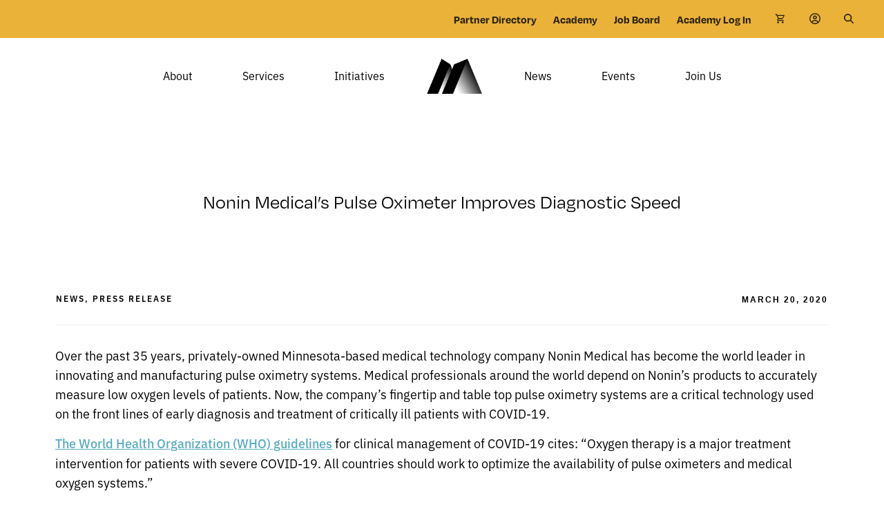

--- FILE ---
content_type: text/html; charset=UTF-8
request_url: https://medicalalley.org/nonin-medicals-pulse-oximeter-improves-diagnostic-speed/
body_size: 60497
content:
<!doctype html>
<html lang="en-US" >
	<head>
		<link rel="profile" href="https://gmpg.org/xfn/11">
		<meta charset="UTF-8">
		<meta name="viewport" content="width=device-width, initial-scale=1">

				<script type="text/javascript">
			window.flatStyles = window.flatStyles || ''

			window.lightspeedOptimizeStylesheet = function () {
				const currentStylesheet = document.querySelector( '.tcb-lightspeed-style:not([data-ls-optimized])' )

				if ( currentStylesheet ) {
					try {
						if ( currentStylesheet.sheet && currentStylesheet.sheet.cssRules ) {
							if ( window.flatStyles ) {
								if ( this.optimizing ) {
									setTimeout( window.lightspeedOptimizeStylesheet.bind( this ), 24 )
								} else {
									this.optimizing = true;

									let rulesIndex = 0;

									while ( rulesIndex < currentStylesheet.sheet.cssRules.length ) {
										const rule = currentStylesheet.sheet.cssRules[ rulesIndex ]
										/* remove rules that already exist in the page */
										if ( rule.type === CSSRule.STYLE_RULE && window.flatStyles.includes( `${rule.selectorText}{` ) ) {
											currentStylesheet.sheet.deleteRule( rulesIndex )
										} else {
											rulesIndex ++
										}
									}
									/* optimize, mark it such, move to the next file, append the styles we have until now */
									currentStylesheet.setAttribute( 'data-ls-optimized', '1' )

									window.flatStyles += currentStylesheet.innerHTML

									this.optimizing = false
								}
							} else {
								window.flatStyles = currentStylesheet.innerHTML
								currentStylesheet.setAttribute( 'data-ls-optimized', '1' )
							}
						}
					} catch ( error ) {
						console.warn( error )
					}

					if ( currentStylesheet.parentElement.tagName !== 'HEAD' ) {
						/* always make sure that those styles end up in the head */
						const stylesheetID = currentStylesheet.id;
						/**
						 * make sure that there is only one copy of the css
						 * e.g display CSS
						 */
						if ( ( ! stylesheetID || ( stylesheetID && ! document.querySelector( `head #${stylesheetID}` ) ) ) ) {
							document.head.prepend( currentStylesheet )
						} else {
							currentStylesheet.remove();
						}
					}
				}
			}

			window.lightspeedOptimizeFlat = function ( styleSheetElement ) {
				if ( document.querySelectorAll( 'link[href*="thrive_flat.css"]' ).length > 1 ) {
					/* disable this flat if we already have one */
					styleSheetElement.setAttribute( 'disabled', true )
				} else {
					/* if this is the first one, make sure he's in head */
					if ( styleSheetElement.parentElement.tagName !== 'HEAD' ) {
						document.head.append( styleSheetElement )
					}
				}
			}
		</script>
		<link rel='stylesheet' id='tcb-style-base-thrive_template-166733'  href='//medicalalley.org/wp-content/uploads/thrive/tcb-base-css-166733-1767734755.css' type='text/css' media='all' /><style type="text/css" id="tcb-style-template-thrive_template-166733"  onLoad="typeof window.lightspeedOptimizeStylesheet === 'function' && window.lightspeedOptimizeStylesheet()" class="tcb-lightspeed-style">@media (min-width: 300px){.tve-theme-166733 #wrapper{--header-background-width: 100%;--bottom-background-width: 100%;--top-background-width: 100%;--bottom-content-width: 1200px;--top-content-width: 1200px;--footer-background-width: 100%;--footer-content-width: 100%;--header-content-width: 1080px;padding-left: 0px !important;padding-right: 0px !important;}.tve-theme-166733 .main-container{padding: 20px 40px !important;}.tve-theme-166733 .top-section .section-background{background-color: rgb(255,255,255) !important;--background-color: rgb(255,255,255) !important;--tve-applied-background-color: rgb(255,255,255) !important;background-image: none !important;--background-image: none !important;--tve-applied-background-image: none !important;}.tve-theme-166733 .top-section .section-content{justify-content: center;display: flex;flex-direction: column;text-align: center;min-height: 222px !important;padding: 60px 0px 0px !important;}.tve-theme-166733 .sidebar-section .section-background{border: none;background-color: white !important;background-image: none !important;}.tve-theme-166733 .sidebar-section .section-content{text-align: left;display: block;padding: 20px 10px !important;}.tve-theme-166733 .sidebar-section [data-css="tve-u-17bf3953ba2"]{--tve-border-radius: 0px;border-radius: 0px;--tve-border-width: 1px;background-image: none !important;--background-image: none !important;--tve-applied-background-image: none !important;border: none !important;--tve-applied-border: none !important;background-color: transparent !important;--background-color: transparent !important;--tve-applied-background-color: transparent !important;}.tve-theme-166733 .sidebar-section [data-css="tve-u-17bf3969664"]{text-align: center;}.tve-theme-166733 .sidebar-section [data-css="tve-u-17bf398d303"]{--tcb-local-color-icon: rgb(255,255,255);--tcb-local-color-var: rgb(255,255,255);--tve-icon-size: 16px;--tcb-icon-rotation-angle: -180deg;font-size: 16px;width: 16px;height: 16px;}.tve-theme-166733 .sidebar-section [data-css="tve-u-17bf39c51f8"]{margin-top: 0px !important;padding: 1px !important;margin-bottom: 40px !important;}.tve-theme-166733 .sidebar-section [data-css="tve-u-17bf39c7925"] .tcb-button-link{border-radius: 0px;letter-spacing: var(--tve-letter-spacing,2px);text-align: center;background-color: var(--tcb-local-color-47781) !important;padding: 18px !important;background-image: none !important;}:not(#tve) .tve-theme-166733 .sidebar-section [data-css="tve-u-17bf39c7925"] .tcb-button-link{font-size: var(--tve-font-size,12px) !important;}.tve-theme-166733 .sidebar-section [data-css="tve-u-17bf39c7925"]{--tcb-local-color-62516: rgb(19,114,211);--tcb-local-color-47781: var(--tcb-skin-color-4);--tve-letter-spacing: 2px;--tve-font-size: 12px;--tve-border-radius: 0px;--tve-border-top-left-radius: 0px;--tve-border-top-right-radius: 0px;--tve-text-transform: uppercase;min-width: 100% !important;margin-bottom: 0px !important;margin-top: 0px !important;}:not(#tve) .tve-theme-166733 .sidebar-section [data-css="tve-u-17bf39c7925"]:hover .tcb-button-link{background-image: none !important;background-color: var(--tcb-local-color-47781) !important;--background-image: none !important;--tve-applied-background-image: none !important;}.tve-theme-166733 .sidebar-section [data-css="tve-u-17bf39c7925"]:hover [data-css="tve-u-17bf398d303"]{--tcb-local-color-icon: var(--tcb-skin-color-0);--tcb-local-color-var: var$(--tcb-skin-color-0);}:not(#tve) .tve-theme-166733 .sidebar-section [data-css="tve-u-17bf39c7925"]:hover [data-css="tve-u-17bf398d303"] > :first-child{color: var(--tcb-skin-color-0);--tve-applied-color: var$(--tcb-skin-color-0);}.tve-theme-166733 .sidebar-section [data-css="tve-u-17bf39d568f"]{margin-bottom: 0px !important;}:not(#tve) .tve-theme-166733 .sidebar-section [data-css="tve-u-17bf39c7925"] .tcb-button-link span{text-transform: var(--tve-text-transform,uppercase);}.tve-theme-166733 .sidebar-section [data-css="tve-u-17c36bda43b"]{--tve-border-bottom-right-radius: 4px;border-radius: 4px;overflow: hidden;--tve-border-top-right-radius: 4px;box-shadow: rgba(0,0,0,0.11) 6px 10px 42px 0px,rgba(0,0,0,0.12) 5px 4px 6px 0px;--tve-applied-box-shadow: 6px 10px 42px 0px rgba(0,0,0,0.11),5px 4px 6px 0px rgba(0,0,0,0.12);--tve-border-radius: 4px;background-color: var(--tcb-skin-color-0) !important;--background-color: var(--tcb-skin-color-0) !important;--tve-applied-background-color: var$(--tcb-skin-color-0) !important;background-image: linear-gradient(90deg,rgba(0,0,0,0.22) 0%,rgba(248,248,248,0.31) 5%,rgba(0,0,0,0.1) 5%,rgba(255,255,255,0.24) 7%,rgba(0,0,0,0) 100%) !important;--background-image: linear-gradient(90deg,rgba(0,0,0,0.22) 0%,rgba(248,248,248,0.31) 5%,rgba(0,0,0,0.1) 5%,rgba(255,255,255,0.24) 7%,rgba(0,0,0,0) 100%) !important;--tve-applied-background-image: linear-gradient(90deg,rgba(0,0,0,0.22) 0%,rgba(248,248,248,0.31) 5%,rgba(0,0,0,0.1) 5%,rgba(255,255,255,0.24) 7%,rgba(0,0,0,0) 100%) !important;background-size: auto !important;background-position: 50% 50% !important;background-attachment: scroll !important;background-repeat: no-repeat !important;--background-size: auto !important;--background-position: 50% 50% !important;--background-attachment: scroll !important;--background-repeat: no-repeat !important;}.tve-theme-166733 .sidebar-section [data-css="tve-u-17c36bda43d"]{--tve-alignment: center;float: none;width: 160px;margin: 0px auto 20px !important;--tve-applied-width: 160px !important;z-index: 12 !important;padding: 0px !important;}.tve-theme-166733 .sidebar-section [data-css="tve-u-17c36bda43e"]{text-align: center;height: 210px !important;--tve-applied-height: 210px !important;}:not(#tve) .tve-theme-166733 .sidebar-section [data-css="tve-u-17c36bda43f"]{letter-spacing: 1px;padding-bottom: 0px !important;margin-bottom: 0px !important;text-transform: uppercase !important;font-size: 11px !important;font-weight: var(--g-bold-weight,bold) !important;line-height: 1.3em !important;color: var(--tcb-skin-color-23) !important;--tcb-applied-color: var$(--tcb-skin-color-23) !important;--tve-applied-color: var$(--tcb-skin-color-23) !important;}.tve-theme-166733 .sidebar-section [data-css="tve-u-17c36bda440"]{max-width: unset;background-color: transparent !important;--background-color: transparent !important;--tve-applied-background-color: transparent !important;margin-bottom: 0px !important;--tve-applied-max-width: unset !important;}.tve-theme-166733 .sidebar-section [data-css="tve-u-17c36bda43d"] > .tve-cb{justify-content: flex-end;display: flex;flex-direction: column;}.tve-theme-166733 .sidebar-section [data-css="tve-u-17c36c28631"]{clip-path: url("#null");background-color: var(--tcb-skin-color-29) !important;--background-color: var(--tcb-skin-color-29) !important;--tve-applied-background-color: var$(--tcb-skin-color-29) !important;}.tve-theme-166733 .sidebar-section [data-css="tve-u-17c36c2edc1"]{margin-bottom: 0px !important;margin-top: 0px !important;padding: 20px !important;}.tve-theme-166733 .sidebar-section [data-css="tve-u-17c36cc8ec0"]{min-height: unset !important;--tve-applied-min-height: unset !important;}.tve-theme-166733 .sidebar-section [data-css="tve-u-17c36d0dd0d"]{font-size: 40px;--tcb-local-color-icon: var(--tcb-skin-color-4);--tcb-local-color-var: var$(--tcb-skin-color-4);--tve-icon-size: 40px;width: 40px;height: 40px;--tve-alignment: center;float: none;--tve-border-width: 1px;border: 1px solid rgba(0,0,0,0.12);--tve-applied-border: 1px solid rgba(0,0,0,0.12);box-shadow: none;--tve-applied-box-shadow: none;margin: 0px auto 40px !important;padding: 10px !important;background-color: transparent !important;--background-color: transparent !important;--tve-applied-background-color: transparent !important;}:not(#tve) .tve-theme-166733 .sidebar-section [data-css="tve-u-17c36d0dd0d"] > :first-child{color: var(--tcb-skin-color-4);--tve-applied-color: var$(--tcb-skin-color-4);}.tve-theme-166733 .sidebar-section [data-css="tve-u-17c36c2edc1"] > .tve-cb{justify-content: center;display: flex;flex-direction: column;}.tve-theme-166733 .sidebar-section .tcb-post-list[data-css="tve-u-17c36d83415"] .post-wrapper.thrv_wrapper{width: calc(100% + 0px);}.tve-theme-166733 .sidebar-section [data-css="tve-u-17c36d83415"].tcb-post-list [data-css="tve-u-17c36d83419"]{max-width: 30%;}.tve-theme-166733 .sidebar-section [data-css="tve-u-17c36d83415"].tcb-post-list [data-css="tve-u-17c36d8341d"]{max-width: 70%;}.tve-theme-166733 .sidebar-section [data-css="tve-u-17c36d83415"].tcb-post-list [data-css="tve-u-17c36d83418"]{margin-left: -15px;padding: 0px !important;}.tve-theme-166733 .sidebar-section [data-css="tve-u-17c36d83415"].tcb-post-list [data-css="tve-u-17c36d83417"]{margin: 0px !important;}.tve-theme-166733 .sidebar-section [data-css="tve-u-17c36d83415"].tcb-post-list [data-css="tve-u-17c36d83418"] > .tcb-flex-col{padding-left: 15px;}:not(#tve) .tve-theme-166733 .sidebar-section [data-css="tve-u-17c36d83415"].tcb-post-list [data-css="tve-u-17c36d8341f"]{padding-top: 0px !important;margin-top: 0px !important;padding-bottom: 0px !important;margin-bottom: 0px !important;font-size: 16px !important;}.tve-theme-166733 .sidebar-section [data-css="tve-u-17c36d83415"].tcb-post-list [data-css="tve-u-17c36d8341e"]{padding: 0px !important;margin-bottom: 4px !important;}:not(#tve) .tve-theme-166733 .sidebar-section [data-css="tve-u-17c36d83415"].tcb-post-list [data-css="tve-u-17c36d83420"]{font-weight: var(--g-bold-weight,bold) !important;}.tve-theme-166733 .sidebar-section [data-css="tve-u-17c36d83415"].tcb-post-list [data-css="tve-u-17c36d8341b"]{background-image: url("https://medicalalley.org/wp-content/uploads/thrive-theme/images/Featured-img-02-150x150-6.jpg?dynamic_featured=1&size=thumbnail") !important;background-size: cover !important;background-position: 50% 50% !important;background-attachment: scroll !important;background-repeat: no-repeat !important;}.tve-theme-166733 .sidebar-section [data-css="tve-u-17c36d83415"].tcb-post-list [data-css="tve-u-17c36d8341a"]{margin-top: 0px !important;margin-bottom: 0px !important;padding: 0px !important;}.tve-theme-166733 .sidebar-section [data-css="tve-u-17c36d83415"].tcb-post-list .thrv-content-box [data-css="tve-u-17c36d8341c"]{min-height: 70px !important;}.tve-theme-166733 .sidebar-section [data-css="tve-u-17c36d83415"]{max-width: unset;--tve-applied-max-width: unset !important;margin-bottom: 0px !important;margin-top: 0px !important;}:not(#tve) .tve-theme-166733 .sidebar-section [data-css="tve-u-17c36d83415"].tcb-post-list [data-css="tve-u-17c36e63df4"]{font-family: inherit !important;}.tve-theme-166733 .sidebar-section{min-width: 330px;}.tve-theme-166733 .sidebar-section [data-css="tve-u-17c74f7170c"]{padding: 24px !important;margin-bottom: 40px !important;border-top: 1px solid rgba(0,0,0,0.12) !important;border-bottom: 1px solid rgba(0,0,0,0.12) !important;}:not(#tve) .tve-theme-166733 .sidebar-section [data-css="tve-u-17c74f9fb2f"]{font-size: 20px !important;}:not(#tve) .tve-theme-166733 .sidebar-section [data-css="tve-u-17c74fa9d84"]{font-size: 20px !important;font-weight: var(--g-bold-weight,bold) !important;}.tve-theme-166733 .sidebar-section .tcb-post-list[data-css="tve-u-17c36d83415"] .post-wrapper.thrv_wrapper:nth-child(n+2){margin-top: 15px !important;}.tve-theme-166733 .sidebar-section .tcb-post-list[data-css="tve-u-17c36d83415"] .post-wrapper.thrv_wrapper:not(:nth-child(n+2)){margin-top: 0px !important;}.tve-theme-166733 .sidebar-section .tcb-post-list[data-css="tve-u-17c36d83415"] .post-wrapper.thrv_wrapper:not(:nth-child(n)){margin-right: 0px !important;}.tve-theme-166733 .sidebar-section .tcb-post-list[data-css="tve-u-17c36d83415"] .post-wrapper.thrv_wrapper:nth-child(n){margin-right: 0px !important;}.tve-theme-166733 .sidebar-section [data-css="tve-u-17c98220e46"]{padding: 0px !important;margin-bottom: 0px !important;border-top: none !important;border-bottom: none !important;}:not(#tve) .tve-theme-166733 .sidebar-section [data-css="tve-u-17c98316916"]{padding-bottom: 0px !important;margin-bottom: 0px !important;line-height: 1.9em !important;font-size: 16px !important;}.tve-theme-166733 .bottom-section .section-content{--tve-color: rgb(255,255,255);--tve-applied---tve-color: rgb(255,255,255);min-height: 1px !important;padding: 60px 20px !important;}.tve-theme-166733 .bottom-section .section-background{border-top: none;background-color: var(--tcb-skin-color-2) !important;--background-color: var(--tcb-skin-color-2) !important;--tve-applied-background-color: var$(--tcb-skin-color-2) !important;}.tve-theme-166733 .bottom-section [data-css="tve-u-17c3697394d"]{--tve-alignment: center;float: none;max-width: 850px;margin-left: auto !important;margin-right: auto !important;--tve-applied-max-width: 850px !important;}:not(#tve) .tve-theme-166733 .bottom-section [data-css="tve-u-17c3697535d"]{padding-bottom: 0px !important;margin-bottom: 0px !important;}.tve-theme-166733 .content-section .section-content{--tve-color: rgb(0,0,0);--tve-applied---tve-color: rgb(0,0,0);--tve-font-size: 18px;--tve-line-height: 28px;padding: 20px 0px 0px !important;}.tve-theme-166733 .content-section [data-css="tve-u-16f805e6958"]{margin-top: 24px !important;margin-bottom: 24px !important;padding: 0px 0px 37px !important;}.tve-theme-166733 .content-section [data-css="tve-u-17b1bbbd054"]{padding: 0px 0px 15px !important;}.tve-theme-166733 .content-section [data-css="tve-u-17b1bbbd2f5"]{--tve-text-transform: uppercase;--tve-font-size: 12px;--tve-letter-spacing: 2px;--tve-font-weight: var(--g-bold-weight,bold);--tve-border-width: 1px;border-bottom: 1px solid rgba(0,0,0,0.06);margin: 0px !important;}.tve-theme-166733 .content-section [data-css="tve-u-17b1bbbd054"] > .tcb-flex-col > .tcb-col{justify-content: center;}:not(#tve) .tve-theme-166733 .content-section [data-css="tve-u-17b1bbbd2f5"] p,:not(#tve) .tve-theme-166733 .content-section [data-css="tve-u-17b1bbbd2f5"] li,:not(#tve) .tve-theme-166733 .content-section [data-css="tve-u-17b1bbbd2f5"] blockquote,:not(#tve) .tve-theme-166733 .content-section [data-css="tve-u-17b1bbbd2f5"] address,:not(#tve) .tve-theme-166733 .content-section [data-css="tve-u-17b1bbbd2f5"] .tcb-plain-text,:not(#tve) .tve-theme-166733 .content-section [data-css="tve-u-17b1bbbd2f5"] label,:not(#tve) .tve-theme-166733 .content-section [data-css="tve-u-17b1bbbd2f5"] h1,:not(#tve) .tve-theme-166733 .content-section [data-css="tve-u-17b1bbbd2f5"] h2,:not(#tve) .tve-theme-166733 .content-section [data-css="tve-u-17b1bbbd2f5"] h3,:not(#tve) .tve-theme-166733 .content-section [data-css="tve-u-17b1bbbd2f5"] h4,:not(#tve) .tve-theme-166733 .content-section [data-css="tve-u-17b1bbbd2f5"] h5,:not(#tve) .tve-theme-166733 .content-section [data-css="tve-u-17b1bbbd2f5"] h6{text-transform: var(--tve-text-transform,uppercase);}:not(#tve) .tve-theme-166733 .content-section [data-css="tve-u-17b1bbbd2f5"] p,:not(#tve) .tve-theme-166733 .content-section [data-css="tve-u-17b1bbbd2f5"] li,:not(#tve) .tve-theme-166733 .content-section [data-css="tve-u-17b1bbbd2f5"] blockquote,:not(#tve) .tve-theme-166733 .content-section [data-css="tve-u-17b1bbbd2f5"] address,:not(#tve) .tve-theme-166733 .content-section [data-css="tve-u-17b1bbbd2f5"] .tcb-plain-text,:not(#tve) .tve-theme-166733 .content-section [data-css="tve-u-17b1bbbd2f5"] label{font-size: var(--tve-font-size,12px);font-weight: var(--tve-font-weight,var(--g-bold-weight,bold));}.tve-theme-166733 .content-section [data-css="tve-u-17b1bbbd2f5"] p,.tve-theme-166733 .content-section [data-css="tve-u-17b1bbbd2f5"] li,.tve-theme-166733 .content-section [data-css="tve-u-17b1bbbd2f5"] blockquote,.tve-theme-166733 .content-section [data-css="tve-u-17b1bbbd2f5"] address,.tve-theme-166733 .content-section [data-css="tve-u-17b1bbbd2f5"] .tcb-plain-text,.tve-theme-166733 .content-section [data-css="tve-u-17b1bbbd2f5"] label{letter-spacing: var(--tve-letter-spacing,2px);}.tve-theme-166733 .content-section [data-css="tve-u-17c5a6daba2"]{margin-bottom: -2px !important;padding-bottom: 1px !important;}.tve-theme-166733 .content-section [data-css="tve-u-17c5a6e9c5c"]{text-align: right;}.tve-theme-166733 .content-section [data-css="tve-u-17c601309ee"]{padding: 0px !important;}.tve-theme-166733 .content-section [data-css="tve-u-17c60130be3"]{margin: 0px !important;}.tve-theme-166733 .content-section [data-css="tve-u-17c601309ee"] > .tcb-flex-col > .tcb-col{justify-content: center;}.tve-theme-166733 .content-section .tcb-post-list[data-css="tve-u-18585053a6a"] .post-wrapper.thrv_wrapper{width: calc(33.3333% - 13.3333px);padding: 0px;}.tve-theme-166733 .content-section [data-css="tve-u-18585053a6a"].tcb-post-list .post-wrapper{border-top: none;border-bottom: none;padding: 30px 0px !important;}:not(#tve) .tve-theme-166733 .content-section [data-css="tve-u-18585053a6a"].tcb-post-list .post-wrapper:hover{border: none !important;--tve-applied-border: none !important;}:not(#tve) .tve-theme-166733 .content-section [data-css="tve-u-18585053a6a"].tcb-post-list [data-css="tve-u-18585053a6c"]{padding-top: 0px !important;margin-top: 0px !important;padding-bottom: 0px !important;margin-bottom: 0px !important;font-size: 20px !important;text-decoration: underline !important;}.tve-theme-166733 .content-section [data-css="tve-u-18585053a6a"].tcb-post-list [data-css="tve-u-18585053a6d"]{padding: 0px !important;margin-bottom: 8px !important;}.tve-theme-166733 .content-section [data-css="tve-u-18585053a6e"]{--tve-font-weight: var(--g-bold-weight,bold);--tve-letter-spacing: 2px;--tcb-local-color-2818e: rgb(19,114,211);--tve-color: rgb(0,0,0);--tve-applied---tve-color: rgb(0,0,0);--tve-alignment: left;--tve-border-width: 1px;float: left;z-index: 3;position: relative;--tcb-local-color-c57b7: var(--tcb-skin-color-0) !important;margin-top: 0px !important;margin-left: 0px !important;margin-bottom: 0px !important;}:not(#tve) .tve-theme-166733 .content-section [data-css="tve-u-18585053a6e"] .tcb-button-link span{font-weight: var(--tve-font-weight,var(--g-bold-weight,bold));color: var(--tve-color,rgb(0,0,0));--tcb-applied-color: rgb(0,0,0);--tve-applied-color: var$(--tve-color,rgb(0,0,0));}.tve-theme-166733 .content-section [data-css="tve-u-18585053a6e"] .tcb-button-link{letter-spacing: var(--tve-letter-spacing,2px);border: 1px solid rgb(0,0,0);--tve-applied-border: 1px solid rgb(0,0,0);padding: 18px 30px !important;background-color: rgba(234,178,57,0) !important;background-image: none !important;--background-image: none !important;--tve-applied-background-image: none !important;--background-color: rgba(234,178,57,0) !important;--tve-applied-background-color: rgba(234,178,57,0) !important;}:not(#tve) .tve-theme-166733 .content-section [data-css="tve-u-18585053a6e"]:hover .tcb-button-link{background-image: none !important;background-color: rgba(234,178,57,0) !important;border: 1px solid rgb(85,171,191) !important;--tve-applied-border: 1px solid rgb(85,171,191) !important;--background-image: none !important;--tve-applied-background-image: none !important;--background-color: rgba(234,178,57,0) !important;--tve-applied-background-color: rgba(234,178,57,0) !important;}.tve-theme-166733 .content-section [data-css="tve-u-18585053a6e"].tve-state-active .tcb-button-link{background-image: linear-gradient(rgba(0,0,0,0.4),rgba(0,0,0,0.4)) !important;background-size: auto !important;background-position: 50% 50% !important;background-attachment: scroll !important;background-repeat: no-repeat !important;--background-image: linear-gradient(rgba(0,0,0,0.4),rgba(0,0,0,0.4)) !important;--background-size: auto auto !important;--background-position: 50% 50% !important;--background-attachment: scroll !important;--background-repeat: no-repeat !important;--tve-applied-background-image: linear-gradient(rgba(0,0,0,0.4),rgba(0,0,0,0.4)) !important;}:not(#tve) .tve-theme-166733 .content-section [data-css="tve-u-18585053a6e"].tve-state-active .tcb-button-link span{color: var(--tve-color,rgb(255,255,255));--tve-applied-color: var$(--tve-color,rgb(255,255,255));--tcb-applied-color: rgb(255,255,255);}:not(#tve) .tve-theme-166733 .content-section [data-css="tve-u-18585053a6e"].tve-state-active{--tve-color: rgb(255,255,255);--tve-applied---tve-color: rgb(255,255,255);}:not(#tve) .tve-theme-166733 .content-section [data-css="tve-u-18585053a6e"].tve-state-active .tcb-button-link{background-color: var(--tcb-local-color-c57b7) !important;--background-color: var(--tcb-local-color-c57b7) !important;--tve-applied-background-color: var$(--tcb-local-color-c57b7) !important;}:not(#tve) .tve-theme-166733 .content-section [data-css="tve-u-18585053a6e"] .tcb-button-link{line-height: 1.2em;font-size: 32px;}:not(#tve) .tve-theme-166733 .content-section [data-css="tve-u-18585053a6f"]{letter-spacing: 0px;font-size: 16px !important;}.tve-theme-166733 .content-section [data-css="tve-u-18585053a6f"]{line-height: 20px !important;font-weight: var(--g-bold-weight,bold) !important;}.tve-theme-166733 .content-section [data-css="tve-u-18585053a71"]::after{clear: both;}.tve-theme-166733 .content-section [data-css="tve-u-18585053a6a"]{max-width: unset;padding: 0px;margin-top: 0% !important;margin-bottom: 0px !important;--tve-applied-max-width: unset !important;}.tve-theme-166733 .content-section [data-css="tve-u-18585053a72"]{max-width: 2000px;margin: 96px 0px 0px !important;padding: 0px !important;}:not(#tve) .tve-theme-166733 .content-section [data-css="tve-u-18585053a73"]{font-family: degular !important;font-weight: var(--g-bold-weight,bold) !important;font-size: 62px !important;line-height: 68px !important;color: rgb(0,0,0) !important;--tcb-applied-color: rgb(0,0,0) !important;--tve-applied-color: rgb(0,0,0) !important;padding-bottom: 0px !important;margin-bottom: 0px !important;padding-top: 0px !important;margin-top: 0px !important;}:not(#tve) .tve-theme-166733 .content-section [data-css="tve-u-18585053a74"]{color: rgb(0,0,0) !important;--tcb-applied-color: rgb(0,0,0) !important;--tve-applied-color: rgb(0,0,0) !important;font-size: 24px !important;line-height: 38px !important;}.tve-theme-166733 .content-section [data-css="tve-u-18585053a75"]{padding-left: 0px !important;margin-top: -4px !important;padding-top: 0px !important;padding-bottom: 0px !important;}.tve-theme-166733 .content-section [data-css="tve-u-18585053a76"]{padding-left: 0px !important;margin-bottom: 32px !important;}.tve-theme-166733 .content-section [data-css="tve-u-18585053a6a"].tcb-post-list [data-css="tve-u-18585053a77"]{width: 30px;}.tve-theme-166733 .content-section [data-css="tve-u-18585053a6a"].tcb-post-list [data-css="tve-u-18585053a78"]{margin-top: -0.05209px;margin-left: -0.2951px;width: 100% !important;max-width: none !important;}.tve-theme-166733 .content-section [data-css="tve-u-18585053a6a"].tcb-post-list [data-css="tve-u-18585053a77"] .tve_image_frame{height: 100%;}:not(#tve) .tve-theme-166733 .content-section [data-css="tve-u-18585053a6a"].tcb-post-list [data-css="tve-u-18585053a79"]{color: rgb(0,0,0) !important;--tcb-applied-color: rgb(0,0,0) !important;--tve-applied-color: rgb(0,0,0) !important;}:not(#tve) .tve-theme-166733 .content-section [data-css="tve-u-18585053a6a"].tcb-post-list [data-css="tve-u-18585053a7a"]{font-weight: var(--g-bold-weight,bold) !important;}.tve-theme-166733 .content-section .tcb-post-list[data-css="tve-u-18585053a6a"] .post-wrapper.thrv_wrapper:not(:nth-child(n+4)){margin-top: 0px !important;}.tve-theme-166733 .content-section .tcb-post-list[data-css="tve-u-18585053a6a"] .post-wrapper.thrv_wrapper:not(:nth-child(3n)){margin-right: 20px !important;}.tve-theme-166733 .content-section .tcb-post-list[data-css="tve-u-18585053a6a"] .post-wrapper.thrv_wrapper:nth-child(3n){margin-right: 0px !important;}.tve-theme-166733 .content-section .tcb-post-list[data-css="tve-u-18585053a6a"] .post-wrapper.thrv_wrapper:nth-child(n+4){margin-top: 0px !important;}:not(#tve) .tve-theme-166733 .content-section .section-content p,:not(#tve) .tve-theme-166733 .content-section .section-content li,:not(#tve) .tve-theme-166733 .content-section .section-content label,:not(#tve) .tve-theme-166733 .content-section .section-content .tcb-plain-text{color: var(--tve-color,rgb(0,0,0));--tve-applied-color: var$(--tve-color,rgb(0,0,0));--tcb-applied-color: rgb(0,0,0);font-size: var(--tve-font-size,18px);line-height: var(--tve-line-height,28px);}.tve-theme-166733 .content-section{margin-bottom: 96px !important;margin-left: 0px !important;margin-right: 0px !important;}.tve-theme-166733 .content-section [data-css="tve-u-1859d4c0bbb"]{border-top: 1px solid rgb(234,234,234) !important;}:not(#tve) .tve-theme-166733 .content-section [data-css="tve-u-18585053a6a"].tcb-post-list [data-css="tve-u-1862c6ae9a2"]{text-decoration-line: none !important;--eff: none !important;text-decoration-color: var(--eff-color,currentColor) !important;color: inherit !important;--tve-applied-color: inherit !important;}:not(#tve) .tve-theme-166733 .content-section [data-css="tve-u-18585053a6a"].tcb-post-list [data-css="tve-u-1862c6ae9a2"]:hover{color: rgb(85,171,191) !important;--tve-applied-color: rgb(85,171,191) !important;text-decoration-line: underline !important;--eff: thin !important;text-decoration-color: var(--eff-color,currentColor) !important;}.tve-theme-166733 .content-section [data-css="tve-u-1992e9d4705"]{max-width: 50%;}.tve-theme-166733 .content-section [data-css="tve-u-19ae5772079"]{max-width: 100%;}}@media (max-width: 1023px){.tve-theme-166733 .main-container{padding: 0px 20px !important;margin-bottom: 60px !important;}.tve-theme-166733 .top-section .section-content{padding-left: 0px !important;padding-right: 0px !important;min-height: 50px !important;padding-top: 48px !important;}.tve-theme-166733 .sidebar-section .section-content{padding: 20px !important;}.tve-theme-166733 .sidebar-section [data-css="tve-u-17bf39c7925"] .tcb-button-link{padding: 16px 14px !important;}.tve-theme-166733 .sidebar-section [data-css="tve-u-17bf39d568f"]{margin-bottom: 0px !important;}.tve-theme-166733 .sidebar-section [data-css="tve-u-17bf39c51f8"]{padding: 1px 30px 30px !important;}:not(#tve) .tve-theme-166733 .sidebar-section [data-css="tve-u-17bf39c7925"] .tcb-button-link{font-size: var(--tve-font-size,10px) !important;}.tve-theme-166733 .sidebar-section [data-css="tve-u-17bf39c7925"]{--tve-font-size: 10px;--tve-alignment: center;float: none;margin-top: 0px !important;min-width: 0px !important;margin-left: auto !important;margin-right: auto !important;}.tve-theme-166733 .sidebar-section [data-css="tve-u-17bf398d303"]{font-size: 14px;width: 14px;height: 14px;--tve-icon-size: 14px;}.tve-theme-166733 .sidebar-section .section-background{background-color: white !important;}.tve-theme-166733 .sidebar-section .tcb-post-list[data-css="tve-u-17c36d83415"] .post-wrapper.thrv_wrapper{width: calc(50% - 10px);}.tve-theme-166733 .sidebar-section [data-css="tve-u-17c36d83415"]{max-width: 100%;}.tve-theme-166733 .sidebar-section [data-css="tve-u-17c36c28631"]{clip-path: url("#clip-tablet-top-a2b0e18c42533");}.tve-theme-166733 .sidebar-section .tcb-post-list[data-css="tve-u-17c36d83415"] .post-wrapper.thrv_wrapper:nth-child(n+3){margin-top: 20px !important;}.tve-theme-166733 .sidebar-section .tcb-post-list[data-css="tve-u-17c36d83415"] .post-wrapper.thrv_wrapper:not(:nth-child(n+3)){margin-top: 0px !important;}.tve-theme-166733 .sidebar-section .tcb-post-list[data-css="tve-u-17c36d83415"] .post-wrapper.thrv_wrapper:not(:nth-child(2n)){margin-right: 20px !important;}.tve-theme-166733 .sidebar-section .tcb-post-list[data-css="tve-u-17c36d83415"] .post-wrapper.thrv_wrapper:nth-child(2n){margin-right: 0px !important;}.tve-theme-166733 .bottom-section .section-content{padding-left: 40px !important;padding-right: 40px !important;}.tve-theme-166733 .content-section .section-content{padding-left: 0px !important;padding-right: 0px !important;padding-bottom: 0px !important;}.tve-theme-166733 .content-section [data-css="tve-u-16f805e6958"]{margin-top: 0px !important;margin-bottom: 0px !important;}.tve-theme-166733 .content-section [data-css="tve-u-17b1bbbd054"]{flex-wrap: nowrap !important;}.tve-theme-166733 .content-section [data-css="tve-u-17b1bbbd2f5"]{margin-bottom: 20px !important;}.tve-theme-166733 .content-section .tcb-post-list[data-css="tve-u-18585053a6a"] .post-wrapper.thrv_wrapper{width: calc(33.3333% - 16px);padding: 0px;}.tve-theme-166733 .content-section [data-css="tve-u-18585053a6a"]{max-width: unset;--tve-alignment: center;float: none;z-index: 3;position: relative;min-width: unset;padding: 0px;margin-top: 0px !important;--tve-applied-max-width: unset !important;margin-left: auto !important;margin-right: auto !important;--tve-applied-min-width: unset !important;}.tve-theme-166733 .content-section [data-css="tve-u-18585053a72"]{max-width: 2000px;min-width: unset;float: none;z-index: 3;position: relative;--tve-alignment: center;margin: 0px !important;padding: 0px !important;--tve-applied-max-width: unset !important;--tve-applied-min-width: unset !important;}.tve-theme-166733 .content-section [data-css="tve-u-18585053a6e"]{margin-bottom: 0px !important;}.tve-theme-166733 .content-section [data-css="tve-u-18585053a6e"] .tcb-button-link{padding: 18px 30px !important;}.tve-theme-166733 .content-section [data-css="tve-u-18585053a7c"]{min-height: unset !important;--tve-applied-min-height: unset !important;}.tve-theme-166733 .content-section [data-css="tve-u-18585053a75"]{padding-top: 1px !important;padding-bottom: 1px !important;padding-right: 1px !important;}.tve-theme-166733 .content-section .tcb-post-list[data-css="tve-u-18585053a6a"] .post-wrapper.thrv_wrapper:not(:nth-child(n+4)){margin-top: 0px !important;}.tve-theme-166733 .content-section .tcb-post-list[data-css="tve-u-18585053a6a"] .post-wrapper.thrv_wrapper:not(:nth-child(3n)){margin-right: 24px !important;}.tve-theme-166733 .content-section .tcb-post-list[data-css="tve-u-18585053a6a"] .post-wrapper.thrv_wrapper:nth-child(3n){margin-right: 0px !important;}.tve-theme-166733 .content-section .tcb-post-list[data-css="tve-u-18585053a6a"] .post-wrapper.thrv_wrapper:nth-child(n+4){margin-top: 0px !important;}.tve-theme-166733 #wrapper{--header-content-width: 100%;padding-left: 48px !important;padding-right: 48px !important;}.tve-theme-166733 .content-section{margin-left: 0px !important;margin-right: 0px !important;}}@media (max-width: 767px){.tve-theme-166733 .main-container{padding: 0px 10px !important;margin-bottom: 48px !important;}.tve-theme-166733 .top-section .section-content{padding: 24px 0px !important;min-height: 185px !important;}.tve-theme-166733 .sidebar-section .section-content{padding: 20px 10px !important;}.tve-theme-166733 .sidebar-section .section-background{background-color: white !important;}.tve-theme-166733 .sidebar-section .tcb-post-list[data-css="tve-u-17c36d83415"] .post-wrapper.thrv_wrapper{width: calc(100% + 0px);}.tve-theme-166733 .sidebar-section .tcb-post-list[data-css="tve-u-17c36d83415"] .post-wrapper.thrv_wrapper:nth-child(n+2){margin-top: 15px !important;}.tve-theme-166733 .sidebar-section [data-css="tve-u-17c36d83415"].tcb-post-list [data-css="tve-u-17c36d83418"]{flex-wrap: nowrap !important;}.tve-theme-166733 .sidebar-section .tcb-post-list[data-css="tve-u-17c36d83415"] .post-wrapper.thrv_wrapper:not(:nth-child(n+2)){margin-top: 0px !important;}.tve-theme-166733 .sidebar-section .tcb-post-list[data-css="tve-u-17c36d83415"] .post-wrapper.thrv_wrapper:not(:nth-child(n)){margin-right: 20px !important;}.tve-theme-166733 .sidebar-section .tcb-post-list[data-css="tve-u-17c36d83415"] .post-wrapper.thrv_wrapper:nth-child(n){margin-right: 0px !important;}.tve-theme-166733 .sidebar-section [data-css="tve-u-17bf39c51f8"]{padding: 1px !important;margin-bottom: 30px !important;}.tve-theme-166733 .sidebar-section [data-css="tve-u-17bf39c7925"]{margin-top: 14px !important;}.tve-theme-166733 .sidebar-section [data-css="tve-u-17bf39c7925"] .tcb-button-link{padding: 14px !important;}:not(#tve) .tve-theme-166733 .sidebar-section [data-css="tve-u-17c36bda43f"]{font-size: 10px !important;}.tve-theme-166733 .sidebar-section [data-css="tve-u-17c36c2edc1"]{padding: 30px 20px 20px !important;}.tve-theme-166733 .sidebar-section [data-css="tve-u-17c36c28631"]{clip-path: url("#null");}.tve-theme-166733 .sidebar-section [data-css="tve-u-17c74f7170c"]{padding: 14px !important;margin-bottom: 30px !important;}.tve-theme-166733 .sidebar-section [data-css="tve-u-17c98220e46"]{padding: 14px !important;margin-bottom: 10px !important;}:not(#tve) .tve-theme-166733 .sidebar-section [data-css="tve-u-17c98333507"]{padding-bottom: 0px !important;margin-bottom: 0px !important;}.tve-theme-166733 .bottom-section .section-content{padding: 40px 20px !important;}.tve-theme-166733 .content-section [data-css="tve-u-16f805e6958"]{margin-top: 0px !important;}.tve-theme-166733 .content-section .section-content{padding: 0px !important;}.tve-theme-166733 .content-section [data-css="tve-u-17b1bbbd054"]{flex-flow: row !important;padding-bottom: 8px !important;}.tve-theme-166733 .content-section [data-css="tve-u-17c5a6daba2"]{margin-bottom: -6px !important;}.tve-theme-166733 .content-section [data-css="tve-u-17c601309ee"] > .tcb-flex-col{flex-basis: 474px !important;}.tve-theme-166733 .content-section [data-css="tve-u-17c601309ee"]{flex-flow: row-reverse wrap-reverse !important;}.tve-theme-166733 #wrapper{padding-left: 24px !important;padding-right: 24px !important;}.tve-theme-166733 .content-section .tcb-post-list[data-css="tve-u-18585053a6a"] .post-wrapper.thrv_wrapper{width: calc(100% + 0px);}.tve-theme-166733 .content-section [data-css="tve-u-18585053a6a"].tcb-post-list .post-wrapper{min-width: 100%;padding-top: 20px !important;padding-bottom: 20px !important;}:not(#tve) .tve-theme-166733 .content-section [data-css="tve-u-18585053a73"]{font-size: 32px !important;line-height: 40px !important;}:not(#tve) .tve-theme-166733 .content-section [data-css="tve-u-18585053a74"]{font-size: 18px !important;line-height: 28px !important;}.tve-theme-166733 .content-section [data-css="tve-u-18585053a6e"]{--tve-alignment: left;float: left;z-index: 3;position: relative;min-width: 0px !important;margin-left: auto !important;margin-right: auto !important;}.tve-theme-166733 .content-section [data-css="tve-u-18585053a71"]::after{clear: both;}.tve-theme-166733 .content-section [data-css="tve-u-18585053a6a"]{padding: 0px;}:not(#tve) .tve-theme-166733 .content-section [data-css="tve-u-18585053a6a"].tcb-post-list [data-css="tve-u-18585053a6c"]{font-size: 18px !important;font-weight: var(--g-bold-weight,bold) !important;}:not(#tve) .tve-theme-166733 .content-section [data-css="tve-u-18585053a6a"].tcb-post-list [data-css="tve-u-18585053a7e"]{font-size: 14px !important;font-weight: var(--g-regular-weight,normal) !important;}.tve-theme-166733 .content-section [data-css="tve-u-18585053a72"]{--tve-alignment: center;float: none;margin: 0px auto !important;padding-top: 0px !important;padding-bottom: 0px !important;}.tve-theme-166733 .content-section .tcb-post-list[data-css="tve-u-18585053a6a"] .post-wrapper.thrv_wrapper:nth-child(n+2){margin-top: 0px !important;}.tve-theme-166733 .content-section .tcb-post-list[data-css="tve-u-18585053a6a"] .post-wrapper.thrv_wrapper:not(:nth-child(n+2)){margin-top: 0px !important;}.tve-theme-166733 .content-section .tcb-post-list[data-css="tve-u-18585053a6a"] .post-wrapper.thrv_wrapper:nth-child(n){margin-right: 0px !important;}.tve-theme-166733 .content-section .tcb-post-list[data-css="tve-u-18585053a6a"] .post-wrapper.thrv_wrapper:not(:nth-child(n)){margin-right: 0px !important;}.tve-theme-166733 .content-section{margin-left: 0px !important;margin-right: 0px !important;}}</style><meta name='robots' content='index, follow, max-image-preview:large, max-snippet:-1, max-video-preview:-1' />
	<style>img:is([sizes="auto" i], [sizes^="auto," i]) { contain-intrinsic-size: 3000px 1500px }</style>
	
	<!-- This site is optimized with the Yoast SEO plugin v26.3 - https://yoast.com/wordpress/plugins/seo/ -->
	<title>Nonin Medical&#039;s Pulse Oximeter Improves Diagnostic Speed - Medical Alley</title>
	<link rel="canonical" href="https://medicalalley.org/nonin-medicals-pulse-oximeter-improves-diagnostic-speed/" />
	<meta property="og:locale" content="en_US" />
	<meta property="og:type" content="article" />
	<meta property="og:title" content="Nonin Medical&#039;s Pulse Oximeter Improves Diagnostic Speed - Medical Alley" />
	<meta property="og:description" content="Over the past 35 years, privately-owned Minnesota-based medical technology company Nonin Medical has become the world leader in innovating and manufacturing pulse oximetry systems. Medical professionals around the world depend on Nonin’s products to accurately measure low oxygen levels of patients. Now, the company’s fingertip and table top pulse oximetry systems are a critical technology [&hellip;]" />
	<meta property="og:url" content="https://medicalalley.org/nonin-medicals-pulse-oximeter-improves-diagnostic-speed/" />
	<meta property="og:site_name" content="Medical Alley" />
	<meta property="article:publisher" content="https://www.facebook.com/medicalalleyassociation/" />
	<meta property="article:published_time" content="2020-03-20T21:42:40+00:00" />
	<meta property="og:image" content="https://medicalalley.org/wp-content/uploads/2023/02/Slide1-1.jpeg" />
	<meta property="og:image:width" content="720" />
	<meta property="og:image:height" content="405" />
	<meta property="og:image:type" content="image/jpeg" />
	<meta name="author" content="Katie Lew" />
	<meta name="twitter:card" content="summary_large_image" />
	<meta name="twitter:creator" content="@medicalalley" />
	<meta name="twitter:site" content="@medicalalley" />
	<meta name="twitter:label1" content="Written by" />
	<meta name="twitter:data1" content="Katie Lew" />
	<meta name="twitter:label2" content="Est. reading time" />
	<meta name="twitter:data2" content="2 minutes" />
	<script type="application/ld+json" class="yoast-schema-graph">{"@context":"https://schema.org","@graph":[{"@type":"Article","@id":"https://medicalalley.org/nonin-medicals-pulse-oximeter-improves-diagnostic-speed/#article","isPartOf":{"@id":"https://medicalalley.org/nonin-medicals-pulse-oximeter-improves-diagnostic-speed/"},"author":{"name":"Katie Lew","@id":"https://medicalalley.org/#/schema/person/52a93b2c769853d66d40a1dd9d6f4836"},"headline":"Nonin Medical&#8217;s Pulse Oximeter Improves Diagnostic Speed","datePublished":"2020-03-20T21:42:40+00:00","mainEntityOfPage":{"@id":"https://medicalalley.org/nonin-medicals-pulse-oximeter-improves-diagnostic-speed/"},"wordCount":424,"commentCount":0,"publisher":{"@id":"https://medicalalley.org/#organization"},"image":{"@id":"https://medicalalley.org/nonin-medicals-pulse-oximeter-improves-diagnostic-speed/#primaryimage"},"thumbnailUrl":"","keywords":["Coronavirus","COVID-19","Nonin Medical"],"articleSection":["covid-19"],"inLanguage":"en-US","potentialAction":[{"@type":"CommentAction","name":"Comment","target":["https://medicalalley.org/nonin-medicals-pulse-oximeter-improves-diagnostic-speed/#respond"]}]},{"@type":"WebPage","@id":"https://medicalalley.org/nonin-medicals-pulse-oximeter-improves-diagnostic-speed/","url":"https://medicalalley.org/nonin-medicals-pulse-oximeter-improves-diagnostic-speed/","name":"Nonin Medical's Pulse Oximeter Improves Diagnostic Speed - Medical Alley","isPartOf":{"@id":"https://medicalalley.org/#website"},"primaryImageOfPage":{"@id":"https://medicalalley.org/nonin-medicals-pulse-oximeter-improves-diagnostic-speed/#primaryimage"},"image":{"@id":"https://medicalalley.org/nonin-medicals-pulse-oximeter-improves-diagnostic-speed/#primaryimage"},"thumbnailUrl":"","datePublished":"2020-03-20T21:42:40+00:00","breadcrumb":{"@id":"https://medicalalley.org/nonin-medicals-pulse-oximeter-improves-diagnostic-speed/#breadcrumb"},"inLanguage":"en-US","potentialAction":[{"@type":"ReadAction","target":["https://medicalalley.org/nonin-medicals-pulse-oximeter-improves-diagnostic-speed/"]}]},{"@type":"ImageObject","inLanguage":"en-US","@id":"https://medicalalley.org/nonin-medicals-pulse-oximeter-improves-diagnostic-speed/#primaryimage","url":"","contentUrl":""},{"@type":"BreadcrumbList","@id":"https://medicalalley.org/nonin-medicals-pulse-oximeter-improves-diagnostic-speed/#breadcrumb","itemListElement":[{"@type":"ListItem","position":1,"name":"Home","item":"https://medicalalley.org/"},{"@type":"ListItem","position":2,"name":"Blog","item":"https://medicalalley.org/blog/"},{"@type":"ListItem","position":3,"name":"Nonin Medical&#8217;s Pulse Oximeter Improves Diagnostic Speed"}]},{"@type":"WebSite","@id":"https://medicalalley.org/#website","url":"https://medicalalley.org/","name":"Medical Alley","description":"Medical Alley is the epicenter of health innovation and care®.","publisher":{"@id":"https://medicalalley.org/#organization"},"potentialAction":[{"@type":"SearchAction","target":{"@type":"EntryPoint","urlTemplate":"https://medicalalley.org/?s={search_term_string}"},"query-input":{"@type":"PropertyValueSpecification","valueRequired":true,"valueName":"search_term_string"}}],"inLanguage":"en-US"},{"@type":"Organization","@id":"https://medicalalley.org/#organization","name":"Medical Alley","url":"https://medicalalley.org/","logo":{"@type":"ImageObject","inLanguage":"en-US","@id":"https://medicalalley.org/#/schema/logo/image/","url":"https://medicalalley.org/wp-content/uploads/2023/02/MALogo_Vertical_Square-29.png","contentUrl":"https://medicalalley.org/wp-content/uploads/2023/02/MALogo_Vertical_Square-29.png","width":1000,"height":1000,"caption":"Medical Alley"},"image":{"@id":"https://medicalalley.org/#/schema/logo/image/"},"sameAs":["https://www.facebook.com/medicalalleyassociation/","https://x.com/medicalalley","https://www.youtube.com/channel/UCpF6_RHiiYsiAAVKEw5IaLA","https://www.linkedin.com/company/the-medical-alley-association/","https://www.instagram.com/medicalalley/"]},{"@type":"Person","@id":"https://medicalalley.org/#/schema/person/52a93b2c769853d66d40a1dd9d6f4836","name":"Katie Lew","image":{"@type":"ImageObject","inLanguage":"en-US","@id":"https://medicalalley.org/#/schema/person/image/","url":"https://secure.gravatar.com/avatar/3646f850a3033484dd0dcb43aea899dc078038ab790008c858f2cd7d7f6a81d5?s=96&d=mm&r=g","contentUrl":"https://secure.gravatar.com/avatar/3646f850a3033484dd0dcb43aea899dc078038ab790008c858f2cd7d7f6a81d5?s=96&d=mm&r=g","caption":"Katie Lew"},"url":"https://medicalalley.org/author/klew/"}]}</script>
	<!-- / Yoast SEO plugin. -->


<link rel='dns-prefetch' href='//js-na2.hs-scripts.com' />
<link rel='stylesheet' id='wp-block-library-css' href='https://medicalalley.org/wp-includes/css/dist/block-library/style.min.css?ver=6.8.3' type='text/css' media='all' />
<style id='classic-theme-styles-inline-css' type='text/css'>
/*! This file is auto-generated */
.wp-block-button__link{color:#fff;background-color:#32373c;border-radius:9999px;box-shadow:none;text-decoration:none;padding:calc(.667em + 2px) calc(1.333em + 2px);font-size:1.125em}.wp-block-file__button{background:#32373c;color:#fff;text-decoration:none}
</style>
<link rel='stylesheet' id='gutenberg-pdfjs-css' href='https://medicalalley.org/wp-content/plugins/pdfjs-viewer-shortcode/inc/../blocks/dist/style.css?ver=2.2.3' type='text/css' media='all' />
<style id='pdfemb-pdf-embedder-viewer-style-inline-css' type='text/css'>
.wp-block-pdfemb-pdf-embedder-viewer{max-width:none}

</style>
<style id='global-styles-inline-css' type='text/css'>
:root{--wp--preset--aspect-ratio--square: 1;--wp--preset--aspect-ratio--4-3: 4/3;--wp--preset--aspect-ratio--3-4: 3/4;--wp--preset--aspect-ratio--3-2: 3/2;--wp--preset--aspect-ratio--2-3: 2/3;--wp--preset--aspect-ratio--16-9: 16/9;--wp--preset--aspect-ratio--9-16: 9/16;--wp--preset--color--black: #000000;--wp--preset--color--cyan-bluish-gray: #abb8c3;--wp--preset--color--white: #ffffff;--wp--preset--color--pale-pink: #f78da7;--wp--preset--color--vivid-red: #cf2e2e;--wp--preset--color--luminous-vivid-orange: #ff6900;--wp--preset--color--luminous-vivid-amber: #fcb900;--wp--preset--color--light-green-cyan: #7bdcb5;--wp--preset--color--vivid-green-cyan: #00d084;--wp--preset--color--pale-cyan-blue: #8ed1fc;--wp--preset--color--vivid-cyan-blue: #0693e3;--wp--preset--color--vivid-purple: #9b51e0;--wp--preset--gradient--vivid-cyan-blue-to-vivid-purple: linear-gradient(135deg,rgba(6,147,227,1) 0%,rgb(155,81,224) 100%);--wp--preset--gradient--light-green-cyan-to-vivid-green-cyan: linear-gradient(135deg,rgb(122,220,180) 0%,rgb(0,208,130) 100%);--wp--preset--gradient--luminous-vivid-amber-to-luminous-vivid-orange: linear-gradient(135deg,rgba(252,185,0,1) 0%,rgba(255,105,0,1) 100%);--wp--preset--gradient--luminous-vivid-orange-to-vivid-red: linear-gradient(135deg,rgba(255,105,0,1) 0%,rgb(207,46,46) 100%);--wp--preset--gradient--very-light-gray-to-cyan-bluish-gray: linear-gradient(135deg,rgb(238,238,238) 0%,rgb(169,184,195) 100%);--wp--preset--gradient--cool-to-warm-spectrum: linear-gradient(135deg,rgb(74,234,220) 0%,rgb(151,120,209) 20%,rgb(207,42,186) 40%,rgb(238,44,130) 60%,rgb(251,105,98) 80%,rgb(254,248,76) 100%);--wp--preset--gradient--blush-light-purple: linear-gradient(135deg,rgb(255,206,236) 0%,rgb(152,150,240) 100%);--wp--preset--gradient--blush-bordeaux: linear-gradient(135deg,rgb(254,205,165) 0%,rgb(254,45,45) 50%,rgb(107,0,62) 100%);--wp--preset--gradient--luminous-dusk: linear-gradient(135deg,rgb(255,203,112) 0%,rgb(199,81,192) 50%,rgb(65,88,208) 100%);--wp--preset--gradient--pale-ocean: linear-gradient(135deg,rgb(255,245,203) 0%,rgb(182,227,212) 50%,rgb(51,167,181) 100%);--wp--preset--gradient--electric-grass: linear-gradient(135deg,rgb(202,248,128) 0%,rgb(113,206,126) 100%);--wp--preset--gradient--midnight: linear-gradient(135deg,rgb(2,3,129) 0%,rgb(40,116,252) 100%);--wp--preset--font-size--small: 13px;--wp--preset--font-size--medium: 20px;--wp--preset--font-size--large: 36px;--wp--preset--font-size--x-large: 42px;--wp--preset--spacing--20: 0.44rem;--wp--preset--spacing--30: 0.67rem;--wp--preset--spacing--40: 1rem;--wp--preset--spacing--50: 1.5rem;--wp--preset--spacing--60: 2.25rem;--wp--preset--spacing--70: 3.38rem;--wp--preset--spacing--80: 5.06rem;--wp--preset--shadow--natural: 6px 6px 9px rgba(0, 0, 0, 0.2);--wp--preset--shadow--deep: 12px 12px 50px rgba(0, 0, 0, 0.4);--wp--preset--shadow--sharp: 6px 6px 0px rgba(0, 0, 0, 0.2);--wp--preset--shadow--outlined: 6px 6px 0px -3px rgba(255, 255, 255, 1), 6px 6px rgba(0, 0, 0, 1);--wp--preset--shadow--crisp: 6px 6px 0px rgba(0, 0, 0, 1);}:where(.is-layout-flex){gap: 0.5em;}:where(.is-layout-grid){gap: 0.5em;}body .is-layout-flex{display: flex;}.is-layout-flex{flex-wrap: wrap;align-items: center;}.is-layout-flex > :is(*, div){margin: 0;}body .is-layout-grid{display: grid;}.is-layout-grid > :is(*, div){margin: 0;}:where(.wp-block-columns.is-layout-flex){gap: 2em;}:where(.wp-block-columns.is-layout-grid){gap: 2em;}:where(.wp-block-post-template.is-layout-flex){gap: 1.25em;}:where(.wp-block-post-template.is-layout-grid){gap: 1.25em;}.has-black-color{color: var(--wp--preset--color--black) !important;}.has-cyan-bluish-gray-color{color: var(--wp--preset--color--cyan-bluish-gray) !important;}.has-white-color{color: var(--wp--preset--color--white) !important;}.has-pale-pink-color{color: var(--wp--preset--color--pale-pink) !important;}.has-vivid-red-color{color: var(--wp--preset--color--vivid-red) !important;}.has-luminous-vivid-orange-color{color: var(--wp--preset--color--luminous-vivid-orange) !important;}.has-luminous-vivid-amber-color{color: var(--wp--preset--color--luminous-vivid-amber) !important;}.has-light-green-cyan-color{color: var(--wp--preset--color--light-green-cyan) !important;}.has-vivid-green-cyan-color{color: var(--wp--preset--color--vivid-green-cyan) !important;}.has-pale-cyan-blue-color{color: var(--wp--preset--color--pale-cyan-blue) !important;}.has-vivid-cyan-blue-color{color: var(--wp--preset--color--vivid-cyan-blue) !important;}.has-vivid-purple-color{color: var(--wp--preset--color--vivid-purple) !important;}.has-black-background-color{background-color: var(--wp--preset--color--black) !important;}.has-cyan-bluish-gray-background-color{background-color: var(--wp--preset--color--cyan-bluish-gray) !important;}.has-white-background-color{background-color: var(--wp--preset--color--white) !important;}.has-pale-pink-background-color{background-color: var(--wp--preset--color--pale-pink) !important;}.has-vivid-red-background-color{background-color: var(--wp--preset--color--vivid-red) !important;}.has-luminous-vivid-orange-background-color{background-color: var(--wp--preset--color--luminous-vivid-orange) !important;}.has-luminous-vivid-amber-background-color{background-color: var(--wp--preset--color--luminous-vivid-amber) !important;}.has-light-green-cyan-background-color{background-color: var(--wp--preset--color--light-green-cyan) !important;}.has-vivid-green-cyan-background-color{background-color: var(--wp--preset--color--vivid-green-cyan) !important;}.has-pale-cyan-blue-background-color{background-color: var(--wp--preset--color--pale-cyan-blue) !important;}.has-vivid-cyan-blue-background-color{background-color: var(--wp--preset--color--vivid-cyan-blue) !important;}.has-vivid-purple-background-color{background-color: var(--wp--preset--color--vivid-purple) !important;}.has-black-border-color{border-color: var(--wp--preset--color--black) !important;}.has-cyan-bluish-gray-border-color{border-color: var(--wp--preset--color--cyan-bluish-gray) !important;}.has-white-border-color{border-color: var(--wp--preset--color--white) !important;}.has-pale-pink-border-color{border-color: var(--wp--preset--color--pale-pink) !important;}.has-vivid-red-border-color{border-color: var(--wp--preset--color--vivid-red) !important;}.has-luminous-vivid-orange-border-color{border-color: var(--wp--preset--color--luminous-vivid-orange) !important;}.has-luminous-vivid-amber-border-color{border-color: var(--wp--preset--color--luminous-vivid-amber) !important;}.has-light-green-cyan-border-color{border-color: var(--wp--preset--color--light-green-cyan) !important;}.has-vivid-green-cyan-border-color{border-color: var(--wp--preset--color--vivid-green-cyan) !important;}.has-pale-cyan-blue-border-color{border-color: var(--wp--preset--color--pale-cyan-blue) !important;}.has-vivid-cyan-blue-border-color{border-color: var(--wp--preset--color--vivid-cyan-blue) !important;}.has-vivid-purple-border-color{border-color: var(--wp--preset--color--vivid-purple) !important;}.has-vivid-cyan-blue-to-vivid-purple-gradient-background{background: var(--wp--preset--gradient--vivid-cyan-blue-to-vivid-purple) !important;}.has-light-green-cyan-to-vivid-green-cyan-gradient-background{background: var(--wp--preset--gradient--light-green-cyan-to-vivid-green-cyan) !important;}.has-luminous-vivid-amber-to-luminous-vivid-orange-gradient-background{background: var(--wp--preset--gradient--luminous-vivid-amber-to-luminous-vivid-orange) !important;}.has-luminous-vivid-orange-to-vivid-red-gradient-background{background: var(--wp--preset--gradient--luminous-vivid-orange-to-vivid-red) !important;}.has-very-light-gray-to-cyan-bluish-gray-gradient-background{background: var(--wp--preset--gradient--very-light-gray-to-cyan-bluish-gray) !important;}.has-cool-to-warm-spectrum-gradient-background{background: var(--wp--preset--gradient--cool-to-warm-spectrum) !important;}.has-blush-light-purple-gradient-background{background: var(--wp--preset--gradient--blush-light-purple) !important;}.has-blush-bordeaux-gradient-background{background: var(--wp--preset--gradient--blush-bordeaux) !important;}.has-luminous-dusk-gradient-background{background: var(--wp--preset--gradient--luminous-dusk) !important;}.has-pale-ocean-gradient-background{background: var(--wp--preset--gradient--pale-ocean) !important;}.has-electric-grass-gradient-background{background: var(--wp--preset--gradient--electric-grass) !important;}.has-midnight-gradient-background{background: var(--wp--preset--gradient--midnight) !important;}.has-small-font-size{font-size: var(--wp--preset--font-size--small) !important;}.has-medium-font-size{font-size: var(--wp--preset--font-size--medium) !important;}.has-large-font-size{font-size: var(--wp--preset--font-size--large) !important;}.has-x-large-font-size{font-size: var(--wp--preset--font-size--x-large) !important;}
:where(.wp-block-post-template.is-layout-flex){gap: 1.25em;}:where(.wp-block-post-template.is-layout-grid){gap: 1.25em;}
:where(.wp-block-columns.is-layout-flex){gap: 2em;}:where(.wp-block-columns.is-layout-grid){gap: 2em;}
:root :where(.wp-block-pullquote){font-size: 1.5em;line-height: 1.6;}
</style>
<link rel='stylesheet' id='tve-ult-main-frame-css-css' href='https://medicalalley.org/wp-content/plugins/thrive-ultimatum/tcb-bridge/assets/css/placeholders.css?ver=10.8.2' type='text/css' media='all' />
<link rel='stylesheet' id='thrive-theme-styles-css' href='https://medicalalley.org/wp-content/themes/thrive-theme/inc/assets/dist/theme.css?ver=10.8.2' type='text/css' media='all' />
<link rel='stylesheet' id='woocommerce-layout-css' href='https://medicalalley.org/wp-content/plugins/woocommerce/assets/css/woocommerce-layout.css?ver=10.3.5' type='text/css' media='all' />
<link rel='stylesheet' id='woocommerce-smallscreen-css' href='https://medicalalley.org/wp-content/plugins/woocommerce/assets/css/woocommerce-smallscreen.css?ver=10.3.5' type='text/css' media='only screen and (max-width: 768px)' />
<link rel='stylesheet' id='woocommerce-general-css' href='https://medicalalley.org/wp-content/plugins/woocommerce/assets/css/woocommerce.css?ver=10.3.5' type='text/css' media='all' />
<style id='woocommerce-inline-inline-css' type='text/css'>
.woocommerce form .form-row .required { visibility: visible; }
</style>
<link rel='stylesheet' id='wp-components-css' href='https://medicalalley.org/wp-includes/css/dist/components/style.min.css?ver=6.8.3' type='text/css' media='all' />
<link rel='stylesheet' id='godaddy-styles-css' href='https://medicalalley.org/wp-content/mu-plugins/vendor/wpex/godaddy-launch/includes/Dependencies/GoDaddy/Styles/build/latest.css?ver=2.0.2' type='text/css' media='all' />
<link rel='stylesheet' id='brands-styles-css' href='https://medicalalley.org/wp-content/plugins/woocommerce/assets/css/brands.css?ver=10.3.5' type='text/css' media='all' />
<link rel='stylesheet' id='tvo-frontend-css' href='https://medicalalley.org/wp-content/plugins/thrive-ovation/tcb-bridge/frontend/css/frontend.css?ver=6.8.3' type='text/css' media='all' />
<link rel='stylesheet' id='thrive-theme-woocommerce-css' href='https://medicalalley.org/wp-content/themes/thrive-theme/inc/assets/dist/woocommerce.css?ver=10.8.2' type='text/css' media='all' />
<link rel='stylesheet' id='thrive-theme-css' href='https://medicalalley.org/wp-content/themes/thrive-theme/style.css?ver=10.8.2' type='text/css' media='all' />
<link rel='stylesheet' id='um_modal-css' href='https://medicalalley.org/wp-content/plugins/ultimate-member/assets/css/um-modal.min.css?ver=2.10.6' type='text/css' media='all' />
<link rel='stylesheet' id='um_ui-css' href='https://medicalalley.org/wp-content/plugins/ultimate-member/assets/libs/jquery-ui/jquery-ui.min.css?ver=1.13.2' type='text/css' media='all' />
<link rel='stylesheet' id='um_tipsy-css' href='https://medicalalley.org/wp-content/plugins/ultimate-member/assets/libs/tipsy/tipsy.min.css?ver=1.0.0a' type='text/css' media='all' />
<link rel='stylesheet' id='um_raty-css' href='https://medicalalley.org/wp-content/plugins/ultimate-member/assets/libs/raty/um-raty.min.css?ver=2.6.0' type='text/css' media='all' />
<link rel='stylesheet' id='select2-css' href='https://medicalalley.org/wp-content/plugins/ultimate-member/assets/libs/select2/select2.min.css?ver=4.0.13' type='text/css' media='all' />
<link rel='stylesheet' id='um_fileupload-css' href='https://medicalalley.org/wp-content/plugins/ultimate-member/assets/css/um-fileupload.min.css?ver=2.10.6' type='text/css' media='all' />
<link rel='stylesheet' id='um_confirm-css' href='https://medicalalley.org/wp-content/plugins/ultimate-member/assets/libs/um-confirm/um-confirm.min.css?ver=1.0' type='text/css' media='all' />
<link rel='stylesheet' id='um_datetime-css' href='https://medicalalley.org/wp-content/plugins/ultimate-member/assets/libs/pickadate/default.min.css?ver=3.6.2' type='text/css' media='all' />
<link rel='stylesheet' id='um_datetime_date-css' href='https://medicalalley.org/wp-content/plugins/ultimate-member/assets/libs/pickadate/default.date.min.css?ver=3.6.2' type='text/css' media='all' />
<link rel='stylesheet' id='um_datetime_time-css' href='https://medicalalley.org/wp-content/plugins/ultimate-member/assets/libs/pickadate/default.time.min.css?ver=3.6.2' type='text/css' media='all' />
<link rel='stylesheet' id='um_fonticons_ii-css' href='https://medicalalley.org/wp-content/plugins/ultimate-member/assets/libs/legacy/fonticons/fonticons-ii.min.css?ver=2.10.6' type='text/css' media='all' />
<link rel='stylesheet' id='um_fonticons_fa-css' href='https://medicalalley.org/wp-content/plugins/ultimate-member/assets/libs/legacy/fonticons/fonticons-fa.min.css?ver=2.10.6' type='text/css' media='all' />
<link rel='stylesheet' id='um_fontawesome-css' href='https://medicalalley.org/wp-content/plugins/ultimate-member/assets/css/um-fontawesome.min.css?ver=6.5.2' type='text/css' media='all' />
<link rel='stylesheet' id='um_common-css' href='https://medicalalley.org/wp-content/plugins/ultimate-member/assets/css/common.min.css?ver=2.10.6' type='text/css' media='all' />
<link rel='stylesheet' id='um_responsive-css' href='https://medicalalley.org/wp-content/plugins/ultimate-member/assets/css/um-responsive.min.css?ver=2.10.6' type='text/css' media='all' />
<link rel='stylesheet' id='um_styles-css' href='https://medicalalley.org/wp-content/plugins/ultimate-member/assets/css/um-styles.min.css?ver=2.10.6' type='text/css' media='all' />
<link rel='stylesheet' id='um_crop-css' href='https://medicalalley.org/wp-content/plugins/ultimate-member/assets/libs/cropper/cropper.min.css?ver=1.6.1' type='text/css' media='all' />
<link rel='stylesheet' id='um_profile-css' href='https://medicalalley.org/wp-content/plugins/ultimate-member/assets/css/um-profile.min.css?ver=2.10.6' type='text/css' media='all' />
<link rel='stylesheet' id='um_account-css' href='https://medicalalley.org/wp-content/plugins/ultimate-member/assets/css/um-account.min.css?ver=2.10.6' type='text/css' media='all' />
<link rel='stylesheet' id='um_misc-css' href='https://medicalalley.org/wp-content/plugins/ultimate-member/assets/css/um-misc.min.css?ver=2.10.6' type='text/css' media='all' />
<link rel='stylesheet' id='um_default_css-css' href='https://medicalalley.org/wp-content/plugins/ultimate-member/assets/css/um-old-default.min.css?ver=2.10.6' type='text/css' media='all' />
<link rel='stylesheet' id='sib-front-css-css' href='https://medicalalley.org/wp-content/plugins/mailin/css/mailin-front.css?ver=6.8.3' type='text/css' media='all' />
<script type="text/javascript" src="https://medicalalley.org/wp-includes/js/jquery/jquery.min.js?ver=3.7.1" id="jquery-core-js"></script>
<script type="text/javascript" src="https://medicalalley.org/wp-includes/js/jquery/jquery-migrate.min.js?ver=3.4.1" id="jquery-migrate-js"></script>
<script type="text/javascript" src="https://medicalalley.org/wp-includes/js/jquery/ui/core.min.js?ver=1.13.3" id="jquery-ui-core-js"></script>
<script type="text/javascript" src="https://medicalalley.org/wp-includes/js/jquery/ui/menu.min.js?ver=1.13.3" id="jquery-ui-menu-js"></script>
<script type="text/javascript" src="https://medicalalley.org/wp-includes/js/dist/dom-ready.min.js?ver=f77871ff7694fffea381" id="wp-dom-ready-js"></script>
<script type="text/javascript" src="https://medicalalley.org/wp-includes/js/dist/hooks.min.js?ver=4d63a3d491d11ffd8ac6" id="wp-hooks-js"></script>
<script type="text/javascript" src="https://medicalalley.org/wp-includes/js/dist/i18n.min.js?ver=5e580eb46a90c2b997e6" id="wp-i18n-js"></script>
<script type="text/javascript" id="wp-i18n-js-after">
/* <![CDATA[ */
wp.i18n.setLocaleData( { 'text direction\u0004ltr': [ 'ltr' ] } );
/* ]]> */
</script>
<script type="text/javascript" src="https://medicalalley.org/wp-includes/js/dist/a11y.min.js?ver=3156534cc54473497e14" id="wp-a11y-js"></script>
<script type="text/javascript" src="https://medicalalley.org/wp-includes/js/jquery/ui/autocomplete.min.js?ver=1.13.3" id="jquery-ui-autocomplete-js"></script>
<script type="text/javascript" src="https://medicalalley.org/wp-includes/js/imagesloaded.min.js?ver=5.0.0" id="imagesloaded-js"></script>
<script type="text/javascript" src="https://medicalalley.org/wp-includes/js/masonry.min.js?ver=4.2.2" id="masonry-js"></script>
<script type="text/javascript" defer src="https://medicalalley.org/wp-includes/js/jquery/jquery.masonry.min.js?ver=3.1.2b" id="jquery-masonry-js"></script>
<script type="text/javascript" id="tve_frontend-js-extra">
/* <![CDATA[ */
var tve_frontend_options = {"ajaxurl":"https:\/\/medicalalley.org\/wp-admin\/admin-ajax.php","is_editor_page":"","page_events":"","is_single":"1","social_fb_app_id":"","dash_url":"https:\/\/medicalalley.org\/wp-content\/themes\/thrive-theme\/thrive-dashboard","queried_object":{"ID":135264,"post_author":"4"},"query_vars":{"page":"","name":"nonin-medicals-pulse-oximeter-improves-diagnostic-speed","certificate_u":""},"$_POST":[],"translations":{"Copy":"Copy","empty_username":"ERROR: The username field is empty.","empty_password":"ERROR: The password field is empty.","empty_login":"ERROR: Enter a username or email address.","min_chars":"At least %s characters are needed","no_headings":"No headings found","registration_err":{"required_field":"<strong>Error<\/strong>: This field is required","required_email":"<strong>Error<\/strong>: Please type your email address","invalid_email":"<strong>Error<\/strong>: The email address isn&#8217;t correct","passwordmismatch":"<strong>Error<\/strong>: Password mismatch"}},"routes":{"posts":"https:\/\/medicalalley.org\/wp-json\/tcb\/v1\/posts","video_reporting":"https:\/\/medicalalley.org\/wp-json\/tcb\/v1\/video-reporting","courses":"https:\/\/medicalalley.org\/wp-json\/tva\/v1\/course_list_element","certificate_search":"https:\/\/medicalalley.org\/wp-json\/tva\/v1\/certificate\/search","assessments":"https:\/\/medicalalley.org\/wp-json\/tva\/v1\/user\/assessment","testimonials":"https:\/\/medicalalley.org\/wp-json\/tcb\/v1\/testimonials"},"nonce":"c8b018eea9","allow_video_src":"","google_client_id":null,"google_api_key":null,"facebook_app_id":null,"lead_generation_custom_tag_apis":["activecampaign","aweber","convertkit","drip","klicktipp","mailchimp","sendlane","zapier"],"post_request_data":[],"user_profile_nonce":"23625a003c","ip":"18.189.170.39","current_user":[],"post_id":"135264","post_title":"Nonin Medical\u2019s Pulse Oximeter Improves Diagnostic Speed","post_type":"post","post_url":"https:\/\/medicalalley.org\/nonin-medicals-pulse-oximeter-improves-diagnostic-speed\/","is_lp":"","woo_rest_routes":{"shop":"https:\/\/medicalalley.org\/wp-json\/tcb\/v1\/woo\/render_shop","product_categories":"https:\/\/medicalalley.org\/wp-json\/tcb\/v1\/woo\/render_product_categories","product_variations":"https:\/\/medicalalley.org\/wp-json\/tcb\/v1\/woo\/variations"},"conditional_display":{"is_tooltip_dismissed":false},"woocommerce_related_plugins":{"product_addons":false}};
/* ]]> */
</script>
<script type="text/javascript" src="https://medicalalley.org/wp-content/plugins/thrive-visual-editor/editor/js/dist/modules/general.min.js?ver=10.8.2" id="tve_frontend-js"></script>
<script type="text/javascript" src="https://medicalalley.org/wp-content/plugins/woocommerce/assets/js/jquery-blockui/jquery.blockUI.min.js?ver=2.7.0-wc.10.3.5" id="wc-jquery-blockui-js" defer="defer" data-wp-strategy="defer"></script>
<script type="text/javascript" id="wc-add-to-cart-js-extra">
/* <![CDATA[ */
var wc_add_to_cart_params = {"ajax_url":"\/wp-admin\/admin-ajax.php","wc_ajax_url":"\/?wc-ajax=%%endpoint%%","i18n_view_cart":"View cart","cart_url":"https:\/\/medicalalley.org\/cart\/","is_cart":"","cart_redirect_after_add":"no"};
/* ]]> */
</script>
<script type="text/javascript" src="https://medicalalley.org/wp-content/plugins/woocommerce/assets/js/frontend/add-to-cart.min.js?ver=10.3.5" id="wc-add-to-cart-js" defer="defer" data-wp-strategy="defer"></script>
<script type="text/javascript" src="https://medicalalley.org/wp-content/plugins/woocommerce/assets/js/js-cookie/js.cookie.min.js?ver=2.1.4-wc.10.3.5" id="wc-js-cookie-js" defer="defer" data-wp-strategy="defer"></script>
<script type="text/javascript" id="woocommerce-js-extra">
/* <![CDATA[ */
var woocommerce_params = {"ajax_url":"\/wp-admin\/admin-ajax.php","wc_ajax_url":"\/?wc-ajax=%%endpoint%%","i18n_password_show":"Show password","i18n_password_hide":"Hide password"};
/* ]]> */
</script>
<script type="text/javascript" src="https://medicalalley.org/wp-content/plugins/woocommerce/assets/js/frontend/woocommerce.min.js?ver=10.3.5" id="woocommerce-js" defer="defer" data-wp-strategy="defer"></script>
<script type="text/javascript" id="theme-frontend-js-extra">
/* <![CDATA[ */
var thrive_front_localize = {"comments_form":{"error_defaults":{"email":"Email address invalid","url":"Website address invalid","required":"Required field missing"}},"routes":{"posts":"https:\/\/medicalalley.org\/wp-json\/tcb\/v1\/posts","frontend":"https:\/\/medicalalley.org\/wp-json\/ttb\/v1\/frontend"},"tar_post_url":"?tve=true&action=architect&from_theme=1","is_editor":"","ID":"166733","template_url":"?tve=true&action=architect&from_tar=135264","pagination_url":{"template":"https:\/\/medicalalley.org\/nonin-medicals-pulse-oximeter-improves-diagnostic-speed\/page\/[thrive_page_number]\/","base":"https:\/\/medicalalley.org\/nonin-medicals-pulse-oximeter-improves-diagnostic-speed\/"},"sidebar_visibility":[],"is_singular":"1","is_user_logged_in":""};
/* ]]> */
</script>
<script type="text/javascript" src="https://medicalalley.org/wp-content/themes/thrive-theme/inc/assets/dist/frontend.min.js?ver=10.8.2" id="theme-frontend-js"></script>
<script type="text/javascript" src="https://medicalalley.org/wp-content/plugins/thrive-visual-editor/editor/js/dist/modules/post-list.min.js?v=10.8.2&amp;ver=10.8.2" id="tve_frontend_post-list-js"></script>
<script type="text/javascript" src="https://medicalalley.org/wp-content/plugins/thrive-ovation/tcb-bridge/frontend/js/display-testimonials-tcb.min.js?ver=10.8.2" id="display-testimonials-tcb-js"></script>
<script type="text/javascript" src="https://medicalalley.org/wp-content/plugins/ultimate-member/assets/js/um-gdpr.min.js?ver=2.10.6" id="um-gdpr-js"></script>
<script type="text/javascript" id="sib-front-js-js-extra">
/* <![CDATA[ */
var sibErrMsg = {"invalidMail":"Please fill out valid email address","requiredField":"Please fill out required fields","invalidDateFormat":"Please fill out valid date format","invalidSMSFormat":"Please fill out valid phone number"};
var ajax_sib_front_object = {"ajax_url":"https:\/\/medicalalley.org\/wp-admin\/admin-ajax.php","ajax_nonce":"ba9fbc0f18","flag_url":"https:\/\/medicalalley.org\/wp-content\/plugins\/mailin\/img\/flags\/"};
/* ]]> */
</script>
<script type="text/javascript" src="https://medicalalley.org/wp-content/plugins/mailin/js/mailin-front.js?ver=1763348293" id="sib-front-js-js"></script>
<script type="text/javascript" src="https://medicalalley.org/wp-content/plugins/woocommerce/assets/js/selectWoo/selectWoo.full.min.js?ver=1.0.9-wc.10.3.5" id="selectWoo-js" defer="defer" data-wp-strategy="defer"></script>
			<!-- DO NOT COPY THIS SNIPPET! Start of Page Analytics Tracking for HubSpot WordPress plugin v11.3.21-->
			<script class="hsq-set-content-id" data-content-id="blog-post">
				var _hsq = _hsq || [];
				_hsq.push(["setContentType", "blog-post"]);
			</script>
			<!-- DO NOT COPY THIS SNIPPET! End of Page Analytics Tracking for HubSpot WordPress plugin -->
			<style>

    /* for unique landing page accent color values,  put any new css added here inside tcb-bridge/js/editor */

    /* accent color */
    #thrive-comments .tcm-color-ac,
    #thrive-comments .tcm-color-ac span {
        color: #03a9f4;
    }

    /* accent color background */
    #thrive-comments .tcm-background-color-ac,
    #thrive-comments .tcm-background-color-ac-h:hover span,
    #thrive-comments .tcm-background-color-ac-active:active {
        background-color: #03a9f4    }

    /* accent color border */
    #thrive-comments .tcm-border-color-ac {
        border-color: #03a9f4;
        outline: none;
    }

    #thrive-comments .tcm-border-color-ac-h:hover {
        border-color: #03a9f4;
    }

    #thrive-comments .tcm-border-bottom-color-ac {
        border-bottom-color: #03a9f4;
    }

    /* accent color fill*/
    #thrive-comments .tcm-svg-fill-ac {
        fill: #03a9f4;
    }

    /* accent color for general elements */

    /* inputs */
    #thrive-comments textarea:focus,
    #thrive-comments input:focus {
        border-color: #03a9f4;
        box-shadow: inset 0 0 3px#03a9f4;
    }

    /* links */
    #thrive-comments a {
        color: #03a9f4;
    }

    /*
	* buttons and login links
	* using id to override the default css border-bottom
	*/
    #thrive-comments button,
    #thrive-comments #tcm-login-up,
    #thrive-comments #tcm-login-down {
        color: #03a9f4;
        border-color: #03a9f4;
    }

    /* general buttons hover and active functionality */
    #thrive-comments button:hover,
    #thrive-comments button:focus,
    #thrive-comments button:active {
        background-color: #03a9f4    }

</style>
<style type="text/css" id="tve_global_variables">:root{--tcb-background-author-image:url(https://medicalalley.org/wp-content/plugins/ultimate-member/assets/img/default_avatar.jpg);--tcb-background-user-image:url();--tcb-background-featured-image-thumbnail:url(https://medicalalley.org/wp-content/plugins/thrive-visual-editor/editor/css/images/featured_image.png);--tcb-skin-color-0:hsla(var(--tcb-theme-main-master-h,52), var(--tcb-theme-main-master-s,100%), var(--tcb-theme-main-master-l,59%), var(--tcb-theme-main-master-a,1));--tcb-skin-color-0-h:var(--tcb-theme-main-master-h,52);--tcb-skin-color-0-s:var(--tcb-theme-main-master-s,100%);--tcb-skin-color-0-l:var(--tcb-theme-main-master-l,59%);--tcb-skin-color-0-a:var(--tcb-theme-main-master-a,1);--tcb-skin-color-1:hsla(calc(var(--tcb-theme-main-master-h,52) - 0 ), calc(var(--tcb-theme-main-master-s,100%) - 20% ), calc(var(--tcb-theme-main-master-l,59%) - 4% ), 0.5);--tcb-skin-color-1-h:calc(var(--tcb-theme-main-master-h,52) - 0 );--tcb-skin-color-1-s:calc(var(--tcb-theme-main-master-s,100%) - 20% );--tcb-skin-color-1-l:calc(var(--tcb-theme-main-master-l,59%) - 4% );--tcb-skin-color-1-a:0.5;--tcb-skin-color-2:rgb(248, 248, 248);--tcb-skin-color-2-h:0;--tcb-skin-color-2-s:0%;--tcb-skin-color-2-l:97%;--tcb-skin-color-2-a:1;--tcb-skin-color-3:hsla(calc(var(--tcb-theme-main-master-h,52) + 30 ), 85%, 13%, 1);--tcb-skin-color-3-h:calc(var(--tcb-theme-main-master-h,52) + 30 );--tcb-skin-color-3-s:85%;--tcb-skin-color-3-l:13%;--tcb-skin-color-3-a:1;--tcb-skin-color-4:rgb(12, 17, 21);--tcb-skin-color-4-h:206;--tcb-skin-color-4-s:27%;--tcb-skin-color-4-l:6%;--tcb-skin-color-4-a:1;--tcb-skin-color-5:rgb(106, 107, 108);--tcb-skin-color-5-h:210;--tcb-skin-color-5-s:0%;--tcb-skin-color-5-l:41%;--tcb-skin-color-5-a:1;--tcb-skin-color-8:hsla(calc(var(--tcb-theme-main-master-h,52) - 0 ), calc(var(--tcb-theme-main-master-s,100%) - 20% ), calc(var(--tcb-theme-main-master-l,59%) - 4% ), 0.18);--tcb-skin-color-8-h:calc(var(--tcb-theme-main-master-h,52) - 0 );--tcb-skin-color-8-s:calc(var(--tcb-theme-main-master-s,100%) - 20% );--tcb-skin-color-8-l:calc(var(--tcb-theme-main-master-l,59%) - 4% );--tcb-skin-color-8-a:0.18;--tcb-skin-color-9:hsla(calc(var(--tcb-theme-main-master-h,52) - 3 ), 56%, 96%, 1);--tcb-skin-color-9-h:calc(var(--tcb-theme-main-master-h,52) - 3 );--tcb-skin-color-9-s:56%;--tcb-skin-color-9-l:96%;--tcb-skin-color-9-a:1;--tcb-skin-color-10:hsla(calc(var(--tcb-theme-main-master-h,52) - 21 ), 100%, 81%, 1);--tcb-skin-color-10-h:calc(var(--tcb-theme-main-master-h,52) - 21 );--tcb-skin-color-10-s:100%;--tcb-skin-color-10-l:81%;--tcb-skin-color-10-a:1;--tcb-skin-color-13:hsla(calc(var(--tcb-theme-main-master-h,52) - 0 ), calc(var(--tcb-theme-main-master-s,100%) - 20% ), calc(var(--tcb-theme-main-master-l,59%) - 23% ), 0.5);--tcb-skin-color-13-h:calc(var(--tcb-theme-main-master-h,52) - 0 );--tcb-skin-color-13-s:calc(var(--tcb-theme-main-master-s,100%) - 20% );--tcb-skin-color-13-l:calc(var(--tcb-theme-main-master-l,59%) - 23% );--tcb-skin-color-13-a:0.5;--tcb-skin-color-14:rgb(230, 230, 230);--tcb-skin-color-14-h:0;--tcb-skin-color-14-s:0%;--tcb-skin-color-14-l:90%;--tcb-skin-color-14-a:1;--tcb-skin-color-16:hsla(calc(var(--tcb-theme-main-master-h,52) - 0 ), 3%, 36%, 1);--tcb-skin-color-16-h:calc(var(--tcb-theme-main-master-h,52) - 0 );--tcb-skin-color-16-s:3%;--tcb-skin-color-16-l:36%;--tcb-skin-color-16-a:1;--tcb-skin-color-18:hsla(calc(var(--tcb-theme-main-master-h,52) - 1 ), calc(var(--tcb-theme-main-master-s,100%) - 21% ), calc(var(--tcb-theme-main-master-l,59%) - 5% ), 0.8);--tcb-skin-color-18-h:calc(var(--tcb-theme-main-master-h,52) - 1 );--tcb-skin-color-18-s:calc(var(--tcb-theme-main-master-s,100%) - 21% );--tcb-skin-color-18-l:calc(var(--tcb-theme-main-master-l,59%) - 5% );--tcb-skin-color-18-a:0.8;--tcb-skin-color-19:hsla(calc(var(--tcb-theme-main-master-h,52) - 3 ), 56%, 96%, 0.85);--tcb-skin-color-19-h:calc(var(--tcb-theme-main-master-h,52) - 3 );--tcb-skin-color-19-s:56%;--tcb-skin-color-19-l:96%;--tcb-skin-color-19-a:0.85;--tcb-skin-color-20:hsla(calc(var(--tcb-theme-main-master-h,52) - 3 ), 56%, 96%, 0.9);--tcb-skin-color-20-h:calc(var(--tcb-theme-main-master-h,52) - 3 );--tcb-skin-color-20-s:56%;--tcb-skin-color-20-l:96%;--tcb-skin-color-20-a:0.9;--tcb-skin-color-21:hsla(calc(var(--tcb-theme-main-master-h,52) - 210 ), calc(var(--tcb-theme-main-master-s,100%) - 100% ), calc(var(--tcb-theme-main-master-l,59%) + 41% ), 1);--tcb-skin-color-21-h:calc(var(--tcb-theme-main-master-h,52) - 210 );--tcb-skin-color-21-s:calc(var(--tcb-theme-main-master-s,100%) - 100% );--tcb-skin-color-21-l:calc(var(--tcb-theme-main-master-l,59%) + 41% );--tcb-skin-color-21-a:1;--tcb-skin-color-22:rgb(255, 255, 255);--tcb-skin-color-22-h:0;--tcb-skin-color-22-s:0%;--tcb-skin-color-22-l:100%;--tcb-skin-color-22-a:1;--tcb-skin-color-23:rgb(32, 65, 71);--tcb-skin-color-23-h:189;--tcb-skin-color-23-s:37%;--tcb-skin-color-23-l:20%;--tcb-skin-color-23-a:1;--tcb-skin-color-24:rgb(59, 59, 59);--tcb-skin-color-24-h:0;--tcb-skin-color-24-s:0%;--tcb-skin-color-24-l:23%;--tcb-skin-color-24-a:1;--tcb-skin-color-25:hsla(calc(var(--tcb-theme-main-master-h,52) - 0 ), calc(var(--tcb-theme-main-master-s,100%) - 17% ), calc(var(--tcb-theme-main-master-l,59%) + 4% ), 0.04);--tcb-skin-color-25-h:calc(var(--tcb-theme-main-master-h,52) - 0 );--tcb-skin-color-25-s:calc(var(--tcb-theme-main-master-s,100%) - 17% );--tcb-skin-color-25-l:calc(var(--tcb-theme-main-master-l,59%) + 4% );--tcb-skin-color-25-a:0.04;--tcb-skin-color-26:hsla(calc(var(--tcb-theme-main-master-h,52) + 1 ), calc(var(--tcb-theme-main-master-s,100%) - 16% ), calc(var(--tcb-theme-main-master-l,59%) + 5% ), 0.12);--tcb-skin-color-26-h:calc(var(--tcb-theme-main-master-h,52) + 1 );--tcb-skin-color-26-s:calc(var(--tcb-theme-main-master-s,100%) - 16% );--tcb-skin-color-26-l:calc(var(--tcb-theme-main-master-l,59%) + 5% );--tcb-skin-color-26-a:0.12;--tcb-skin-color-27:hsla(calc(var(--tcb-theme-main-master-h,52) + 10 ), calc(var(--tcb-theme-main-master-s,100%) - 16% ), calc(var(--tcb-theme-main-master-l,59%) + 13% ), 1);--tcb-skin-color-27-h:calc(var(--tcb-theme-main-master-h,52) + 10 );--tcb-skin-color-27-s:calc(var(--tcb-theme-main-master-s,100%) - 16% );--tcb-skin-color-27-l:calc(var(--tcb-theme-main-master-l,59%) + 13% );--tcb-skin-color-27-a:1;--tcb-skin-color-28:hsla(calc(var(--tcb-theme-main-master-h,52) + 2 ), 43%, 82%, 1);--tcb-skin-color-28-h:calc(var(--tcb-theme-main-master-h,52) + 2 );--tcb-skin-color-28-s:43%;--tcb-skin-color-28-l:82%;--tcb-skin-color-28-a:1;--tcb-skin-color-29:hsla(calc(var(--tcb-theme-main-master-h,52) - 0 ), calc(var(--tcb-theme-main-master-s,100%) - 16% ), calc(var(--tcb-theme-main-master-l,59%) + 6% ), 0.4);--tcb-skin-color-29-h:calc(var(--tcb-theme-main-master-h,52) - 0 );--tcb-skin-color-29-s:calc(var(--tcb-theme-main-master-s,100%) - 16% );--tcb-skin-color-29-l:calc(var(--tcb-theme-main-master-l,59%) + 6% );--tcb-skin-color-29-a:0.4;--tcb-skin-color-30:hsla(calc(var(--tcb-theme-main-master-h,52) - 1 ), calc(var(--tcb-theme-main-master-s,100%) - 17% ), calc(var(--tcb-theme-main-master-l,59%) + 4% ), 0.85);--tcb-skin-color-30-h:calc(var(--tcb-theme-main-master-h,52) - 1 );--tcb-skin-color-30-s:calc(var(--tcb-theme-main-master-s,100%) - 17% );--tcb-skin-color-30-l:calc(var(--tcb-theme-main-master-l,59%) + 4% );--tcb-skin-color-30-a:0.85;--tcb-main-master-h:41;--tcb-main-master-s:81%;--tcb-main-master-l:57%;--tcb-main-master-a:1;--tcb-theme-main-master-h:41;--tcb-theme-main-master-s:81%;--tcb-theme-main-master-l:57%;--tcb-theme-main-master-a:1;}</style><link rel="apple-touch-icon" sizes="180x180" href="/wp-content/uploads/fbrfg/apple-touch-icon.png">
<link rel="icon" type="image/png" sizes="32x32" href="/wp-content/uploads/fbrfg/favicon-32x32.png">
<link rel="icon" type="image/png" sizes="16x16" href="/wp-content/uploads/fbrfg/favicon-16x16.png">
<link rel="manifest" href="/wp-content/uploads/fbrfg/site.webmanifest">
<link rel="mask-icon" href="/wp-content/uploads/fbrfg/safari-pinned-tab.svg" color="#5bbad5">
<link rel="shortcut icon" href="/wp-content/uploads/fbrfg/favicon.ico">
<meta name="msapplication-TileColor" content="#da532c">
<meta name="msapplication-config" content="/wp-content/uploads/fbrfg/browserconfig.xml">
<meta name="theme-color" content="#ffffff"><style id="thrive-theme-layout-css" type="text/css">@media (min-width: 300px){.thrive-layout-164747 #wrapper{--layout-content-width:1200px;--layout-background-width:1200px}}</style>	<noscript><style>.woocommerce-product-gallery{ opacity: 1 !important; }</style></noscript>
	<link rel="stylesheet" href="https://use.typekit.net/ifx4hbg.css" /><link type="text/css" rel="stylesheet" class="thrive-external-font" href="https://fonts.googleapis.com/css?family=IBM+Plex+Sans:400,500&#038;subset=latin&#038;display=swap"><style type="text/css" id="thrive-default-styles">@media (min-width: 300px) { .tcb-style-wrap ul:not([class*="menu"]), .tcb-style-wrap ol{ padding-top:10px;padding-bottom:16px;margin-top:0px;margin-bottom:0px;font-family:inherit;--tcb-typography-font-family:inherit;--g-regular-weight:600;font-weight:var(--g-regular-weight, normal); }.tcb-style-wrap h1{ font-family:degular;--tcb-typography-font-family:degular;font-weight:var(--g-regular-weight, normal); }.tcb-style-wrap h2{ font-family:degular;--tcb-typography-font-family:degular;font-weight:var(--g-regular-weight, normal); }.tcb-style-wrap h3{ font-family:degular;--tcb-typography-font-family:degular;font-weight:var(--g-regular-weight, normal); }.tcb-style-wrap h4{ font-family:degular;--tcb-typography-font-family:degular;font-weight:var(--g-regular-weight, normal); }.tcb-style-wrap h5{ font-family:degular;--tcb-typography-font-family:degular;font-weight:var(--g-regular-weight, normal); }.tcb-style-wrap h6{ font-family:degular;--tcb-typography-font-family:degular;font-weight:var(--g-regular-weight, normal); }.tcb-style-wrap p{ font-family:ibm-plex-sans;--tcb-typography-font-family:ibm-plex-sans;font-weight:var(--g-regular-weight, normal); }:not(.inc) .thrv_text_element a:not(.tcb-button-link), :not(.inc) .tcb-styled-list a, :not(.inc) .tcb-numbered-list a, .tve-input-option-text a, .tcb-post-content p a, .tcb-post-content li a, .tcb-post-content blockquote a, .tcb-post-content pre a{ font-family:ibm-plex-sans;--tcb-typography-font-family:inherit;--g-regular-weight:600;font-weight:var(--g-regular-weight, normal);background-color:initial;--tve-applied-background-color:initial;text-decoration-line:underline;--eff:thin;text-decoration-color:var(--eff-color, currentColor);--eff-color:rgb(85, 171, 191);--eff-faded:rgba(85, 171, 191, 0.6);--eff-ensure-contrast:rgba(85, 171, 191, 0.6);--eff-ensure-contrast-complement:rgba(105, 85, 191, 0.6);color:rgb(85, 170, 191);--tve-applied-color:rgb(85, 170, 191); }:not(.inc) .thrv_text_element a:not(.tcb-button-link):hover, :not(.inc) .tcb-styled-list a:hover, :not(.inc) .tcb-numbered-list a:hover, .tve-input-option-text a:hover, .tcb-post-content p a:hover, .tcb-post-content li a:hover, .tcb-post-content blockquote a:hover, .tcb-post-content pre a:hover { text-decoration-line:none;--eff:none;text-decoration-color:var(--eff-color, currentColor);background-color:initial;--tve-applied-background-color:initial;font-family:var(--tve-font-family, ibm-plex-sans);color:rgb(85, 170, 191);--tve-applied-color:rgb(85, 170, 191);font-weight:var(--g-regular-weight, normal);--tve-font-family:ibm-plex-sans; }.tcb-style-wrap li:not([class*="menu"]){ font-family:"IBM Plex Sans";--tcb-typography-font-family:"IBM Plex Sans";font-weight:var(--g-regular-weight, normal);--g-bold-weight:500;--g-regular-weight:400; }.tcb-style-wrap blockquote{ font-family:ibm-plex-sans;--tcb-typography-font-family:ibm-plex-sans;font-weight:var(--g-regular-weight, normal); }.tcb-style-wrap pre{ font-family:ibm-plex-sans;--tcb-typography-font-family:ibm-plex-sans;font-weight:var(--g-regular-weight, normal); } }@media (max-width: 767px) { .tcb-style-wrap ul:not([class*="menu"]), .tcb-style-wrap ol{ padding-left:10px; } }</style><link rel="icon" href="https://medicalalley.org/wp-content/uploads/2022/11/logo_favicon.png" sizes="32x32" />
<link rel="icon" href="https://medicalalley.org/wp-content/uploads/2022/11/logo_favicon.png" sizes="192x192" />
<link rel="apple-touch-icon" href="https://medicalalley.org/wp-content/uploads/2022/11/logo_favicon.png" />
<meta name="msapplication-TileImage" content="https://medicalalley.org/wp-content/uploads/2022/11/logo_favicon.png" />
			</head>

	<body class="wp-singular post-template-default single single-post postid-135264 single-format-standard wp-theme-thrive-theme theme-thrive-theme woocommerce-no-js tve-theme-166733 thrive-layout-164747">
<div id="wrapper" class="tcb-style-wrap"><header id="thrive-header" class="thrv_wrapper thrv_symbol thrv_header thrv_symbol_178478 tve-default-state" role="banner"><div class="thrive-shortcode-html thrive-symbol-shortcode tve-default-state" data-symbol-id="178478" data-tve-scroll="{&quot;disabled&quot;:[],&quot;top&quot;:0,&quot;mode&quot;:&quot;sticky&quot;,&quot;end&quot;:&quot;&quot;}" data-switch-on-scroll-d="150"><style type="text/css" id="tcb-style-base-tcb_symbol-178478"  onLoad="typeof window.lightspeedOptimizeStylesheet === 'function' && window.lightspeedOptimizeStylesheet()" class="tcb-lightspeed-style">.thrv_widget_menu{position: relative;z-index: 10;}.thrv_widget_menu .fixed-menu-item{position: fixed !important;}.thrv_widget_menu.thrv_wrapper{overflow: visible !important;}.thrv_widget_menu .tve-ham-wrap{z-index: 999 !important;}.thrv_widget_menu li li .tve-item-dropdown-trigger{position: absolute;top: 0px;right: 0.5em;bottom: 0px;}.thrv_widget_menu ul ul{box-sizing: border-box;min-width: 100%;}.thrv_widget_menu .tve_w_menu .sub-menu{box-shadow: rgba(0,0,0,0.15) 0px 0px 9px 1px;background-color: rgb(255,255,255);}.thrv_widget_menu .tve_w_menu .sub-menu{visibility: hidden;display: none;}.thrv_widget_menu.tve-active-disabled .tve-state-active{cursor: default !important;}.thrv_widget_menu[class*="tve-custom-menu-switch-icon-"].tve-active-disabled .menu-item-has-children{cursor: pointer;}.tve-m-trigger{display: none;-webkit-tap-highlight-color: rgba(0,0,0,0);}.tve-m-trigger:focus,.tve-m-trigger:active{outline: none;}.tve-m-trigger:not(.tve-triggered-icon) .tcb-icon-close,.tve-m-trigger:not(.tve-triggered-icon) .tcb-icon-close-offscreen{display: none;}.tve-m-trigger:not(.tve-triggered-icon) .tcb-icon-open{position: relative;z-index: 1;}.tcb-icon-open,.tcb-icon-close,.tcb-icon-close-offscreen{font-size: 33px;width: 33px;height: 33px;margin: 0px auto !important;padding: 0.3em !important;}.thrv_widget_menu.thrv_wrapper{padding: 0px;--tcb-menu-box-width-t: var(--tcb-menu-box-width-d);--tcb-menu-box-width-m: var(--tcb-menu-box-width-t);--tcb-menu-overlay-d: var(--tcb-menu-overlay);--tcb-menu-overlay-t: var(--tcb-menu-overlay-d);--tcb-menu-overlay-m: var(--tcb-menu-overlay-t);}.thrv_widget_menu.thrv_wrapper[class*="tve-custom-menu-switch-icon-"]{background: none !important;}.thrv_widget_menu.thrv_wrapper[class*="tve-custom-menu-switch-icon-"] .tcb-menu-overlay{display: none;pointer-events: none;}.thrv_widget_menu.thrv_wrapper[class*="tve-custom-menu-switch-icon-"] .tve-m-expanded.tve-ham-wrap{flex-direction: column;}.thrv_widget_menu.thrv_wrapper[class*="tve-custom-menu-switch-icon-"] .tve-m-expanded li > a{display: inline-flex;}.thrv_widget_menu.thrv_wrapper[class*="tve-custom-menu-switch-icon-"] .tve-m-expanded + .tcb-menu-overlay{display: block;top: 0px;right: 0px;bottom: 0px;left: 0px;position: fixed;}.thrv_widget_menu.thrv_wrapper[class*="tve-custom-menu-switch-icon-"] li{box-sizing: border-box;text-align: center;}.thrv_widget_menu.thrv_wrapper[class*="tve-custom-menu-switch-icon-"] .thrive-shortcode-html{position: relative;}.thrv_widget_menu.thrv_wrapper[class*="tve-custom-menu-switch-icon-"] .tve-item-dropdown-trigger{position: absolute;top: 0px;right: 0.8rem;bottom: 0px;transition: transform 0.2s;height: 100% !important;}.thrv_widget_menu.thrv_wrapper[class*="tve-custom-menu-switch-icon-"] .expand-children > a > .tve-item-dropdown-trigger{transform: rotate(180deg);}.thrv_widget_menu.thrv_wrapper[class*="tve-custom-menu-switch-icon-"] .m-icon{margin-left: -1em;}.thrv_widget_menu.thrv_wrapper[class*="tve-custom-menu-switch-icon-"] ul.tve_w_menu{box-sizing: border-box;}.thrv_widget_menu.thrv_wrapper[class*="tve-custom-menu-switch-icon-"] ul.tve_w_menu li{background-color: inherit;}.thrv_widget_menu.thrv_wrapper[class*="tve-custom-menu-switch-icon-"] ul.tve_w_menu ul{display: none;position: relative;width: 100%;left: 0px;top: 0px;}.thrv_widget_menu.thrv_wrapper[class*="tve-custom-menu-switch-icon-"] ul.tve_w_menu li:not(#increase-spec):not(.ccls){padding: 0px;width: 100%;margin-top: 0px;margin-bottom: 0px;-webkit-tap-highlight-color: rgba(0,0,0,0);margin-left: 0px !important;margin-right: 0px !important;}.thrv_widget_menu.thrv_wrapper[class*="tve-custom-menu-switch-icon-"] ul.tve_w_menu li:not(#increase-spec):not(.ccls):focus,.thrv_widget_menu.thrv_wrapper[class*="tve-custom-menu-switch-icon-"] ul.tve_w_menu li:not(#increase-spec):not(.ccls):active{outline: none;}.thrv_widget_menu.thrv_wrapper[class*="tve-custom-menu-switch-icon-"] ul.tve_w_menu li:not(#increase-spec):not(.ccls) a{padding: 10px 2em;}.thrv_widget_menu.thrv_wrapper[class*="tve-custom-menu-switch-icon-"][class*="light-tmp"] ul.tve_w_menu{background-color: rgb(255,255,255);}.thrv_widget_menu.thrv_wrapper[class*="tve-custom-menu-switch-icon-"][class*="light-tmp"] ul.tve_w_menu .sub-menu{box-shadow: none;}.thrv_widget_menu.thrv_wrapper[class*="tve-custom-menu-switch-icon-"][class*="light-tmp"] ul.tve_w_menu li li{background-color: rgb(250,250,250);box-shadow: none;}.thrv_widget_menu.thrv_wrapper[class*="tve-custom-menu-switch-icon-"][class*="dark-tmp"] ul.tve_w_menu{background-color: rgb(30,30,31);}.thrv_widget_menu.thrv_wrapper[class*="tve-custom-menu-switch-icon-"][class*="dark-tmp"] ul.tve_w_menu li .sub-menu li{background-color: rgb(41,41,42);}.thrv_widget_menu.thrv_wrapper[class*="tve-custom-menu-switch-icon-"][class*="dark-tmp"] ul.tve_w_menu li > a{color: rgb(255,255,255);}.thrv_widget_menu.thrv_wrapper[class*="tve-custom-menu-switch-icon-"].tve-mobile-dropdown .tve-ham-wrap.tve-m-expanded{flex-direction: column;}.thrv_widget_menu.thrv_wrapper[class*="tve-custom-menu-switch-icon-"].tve-mobile-dropdown :not(.tve-ham-wrap) > ul.tve_w_menu,.thrv_widget_menu.thrv_wrapper[class*="tve-custom-menu-switch-icon-"].tve-mobile-dropdown .tve-ham-wrap{height: auto;max-height: 0px;opacity: 0;left: 0px;overflow: hidden;width: 100%;position: absolute;transition: max-height 0.1s,opacity 0.1s;}.thrv_widget_menu.thrv_wrapper[class*="tve-custom-menu-switch-icon-"].tve-mobile-dropdown :not(.tve-ham-wrap) > ul.tve_w_menu.tve-m-expanded,.thrv_widget_menu.thrv_wrapper[class*="tve-custom-menu-switch-icon-"].tve-mobile-dropdown .tve-ham-wrap.tve-m-expanded{opacity: 1;max-height: fit-content;top: 100%;}.thrv_widget_menu.thrv_wrapper[class*="tve-custom-menu-switch-icon-"].tve-mobile-dropdown .tve-m-trigger{position: relative;}.thrv_widget_menu.thrv_wrapper[class*="tve-custom-menu-switch-icon-"].tve-mobile-dropdown .tve-m-trigger .thrv_icon:not(.tcb-icon-close-offscreen){display: block;transition: opacity 0.3s;}.thrv_widget_menu.thrv_wrapper[class*="tve-custom-menu-switch-icon-"].tve-mobile-dropdown .tve-m-trigger .tcb-icon-close,.thrv_widget_menu.thrv_wrapper[class*="tve-custom-menu-switch-icon-"].tve-mobile-dropdown .tve-m-trigger .tcb-icon-close-offscreen{position: absolute;top: 0px;left: 50%;transform: translateX(-50%);opacity: 0;}.thrv_widget_menu.thrv_wrapper[class*="tve-custom-menu-switch-icon-"].tve-mobile-dropdown .tve-m-trigger.tve-triggered-icon .tcb-icon-close{opacity: 1;}.thrv_widget_menu.thrv_wrapper[class*="tve-custom-menu-switch-icon-"].tve-mobile-dropdown .tve-m-trigger.tve-triggered-icon .tcb-icon-open{opacity: 0;}.thrv_widget_menu.thrv_wrapper[class*="tve-custom-menu-switch-icon-"].tve-mobile-side-right .tve-ham-wrap.tve-m-expanded,.thrv_widget_menu.thrv_wrapper[class*="tve-custom-menu-switch-icon-"].tve-mobile-side-left .tve-ham-wrap.tve-m-expanded,.thrv_widget_menu.thrv_wrapper[class*="tve-custom-menu-switch-icon-"].tve-mobile-side-fullscreen .tve-ham-wrap.tve-m-expanded{display: flex;}.thrv_widget_menu.thrv_wrapper[class*="tve-custom-menu-switch-icon-"].tve-mobile-side-right :not(.tve-ham-wrap) > ul.tve_w_menu,.thrv_widget_menu.thrv_wrapper[class*="tve-custom-menu-switch-icon-"].tve-mobile-side-right .tve-ham-wrap,.thrv_widget_menu.thrv_wrapper[class*="tve-custom-menu-switch-icon-"].tve-mobile-side-left :not(.tve-ham-wrap) > ul.tve_w_menu,.thrv_widget_menu.thrv_wrapper[class*="tve-custom-menu-switch-icon-"].tve-mobile-side-left .tve-ham-wrap,.thrv_widget_menu.thrv_wrapper[class*="tve-custom-menu-switch-icon-"].tve-mobile-side-fullscreen :not(.tve-ham-wrap) > ul.tve_w_menu,.thrv_widget_menu.thrv_wrapper[class*="tve-custom-menu-switch-icon-"].tve-mobile-side-fullscreen .tve-ham-wrap{top: 0px;display: block;height: 100vh;padding: 60px;position: fixed;transition: left 0.2s;width: 80vw !important;overflow: hidden auto !important;}.thrv_widget_menu.thrv_wrapper[class*="tve-custom-menu-switch-icon-"].tve-mobile-side-right :not(.tve-ham-wrap) > ul.tve_w_menu::-webkit-scrollbar,.thrv_widget_menu.thrv_wrapper[class*="tve-custom-menu-switch-icon-"].tve-mobile-side-right .tve-ham-wrap::-webkit-scrollbar,.thrv_widget_menu.thrv_wrapper[class*="tve-custom-menu-switch-icon-"].tve-mobile-side-left :not(.tve-ham-wrap) > ul.tve_w_menu::-webkit-scrollbar,.thrv_widget_menu.thrv_wrapper[class*="tve-custom-menu-switch-icon-"].tve-mobile-side-left .tve-ham-wrap::-webkit-scrollbar,.thrv_widget_menu.thrv_wrapper[class*="tve-custom-menu-switch-icon-"].tve-mobile-side-fullscreen :not(.tve-ham-wrap) > ul.tve_w_menu::-webkit-scrollbar,.thrv_widget_menu.thrv_wrapper[class*="tve-custom-menu-switch-icon-"].tve-mobile-side-fullscreen .tve-ham-wrap::-webkit-scrollbar{width: 14px;height: 8px;}.thrv_widget_menu.thrv_wrapper[class*="tve-custom-menu-switch-icon-"].tve-mobile-side-right :not(.tve-ham-wrap) > ul.tve_w_menu::-webkit-scrollbar-track,.thrv_widget_menu.thrv_wrapper[class*="tve-custom-menu-switch-icon-"].tve-mobile-side-right .tve-ham-wrap::-webkit-scrollbar-track,.thrv_widget_menu.thrv_wrapper[class*="tve-custom-menu-switch-icon-"].tve-mobile-side-left :not(.tve-ham-wrap) > ul.tve_w_menu::-webkit-scrollbar-track,.thrv_widget_menu.thrv_wrapper[class*="tve-custom-menu-switch-icon-"].tve-mobile-side-left .tve-ham-wrap::-webkit-scrollbar-track,.thrv_widget_menu.thrv_wrapper[class*="tve-custom-menu-switch-icon-"].tve-mobile-side-fullscreen :not(.tve-ham-wrap) > ul.tve_w_menu::-webkit-scrollbar-track,.thrv_widget_menu.thrv_wrapper[class*="tve-custom-menu-switch-icon-"].tve-mobile-side-fullscreen .tve-ham-wrap::-webkit-scrollbar-track{background: rgba(0,0,0,0);}.thrv_widget_menu.thrv_wrapper[class*="tve-custom-menu-switch-icon-"].tve-mobile-side-right :not(.tve-ham-wrap) > ul.tve_w_menu::-webkit-scrollbar-thumb,.thrv_widget_menu.thrv_wrapper[class*="tve-custom-menu-switch-icon-"].tve-mobile-side-right .tve-ham-wrap::-webkit-scrollbar-thumb,.thrv_widget_menu.thrv_wrapper[class*="tve-custom-menu-switch-icon-"].tve-mobile-side-left :not(.tve-ham-wrap) > ul.tve_w_menu::-webkit-scrollbar-thumb,.thrv_widget_menu.thrv_wrapper[class*="tve-custom-menu-switch-icon-"].tve-mobile-side-left .tve-ham-wrap::-webkit-scrollbar-thumb,.thrv_widget_menu.thrv_wrapper[class*="tve-custom-menu-switch-icon-"].tve-mobile-side-fullscreen :not(.tve-ham-wrap) > ul.tve_w_menu::-webkit-scrollbar-thumb,.thrv_widget_menu.thrv_wrapper[class*="tve-custom-menu-switch-icon-"].tve-mobile-side-fullscreen .tve-ham-wrap::-webkit-scrollbar-thumb{height: 23px;border: 4px solid rgba(0,0,0,0);-webkit-background-clip: padding-box;border-radius: 7px;background-color: rgba(0,0,0,0.15);box-shadow: rgba(0,0,0,0.05) -1px -1px 0px inset,rgba(0,0,0,0.05) 1px 1px 0px inset;}.thrv_widget_menu.thrv_wrapper[class*="tve-custom-menu-switch-icon-"].tve-mobile-side-right :not(.tve-ham-wrap) > ul.tve_w_menu.tve-m-expanded,.thrv_widget_menu.thrv_wrapper[class*="tve-custom-menu-switch-icon-"].tve-mobile-side-right .tve-ham-wrap.tve-m-expanded,.thrv_widget_menu.thrv_wrapper[class*="tve-custom-menu-switch-icon-"].tve-mobile-side-left :not(.tve-ham-wrap) > ul.tve_w_menu.tve-m-expanded,.thrv_widget_menu.thrv_wrapper[class*="tve-custom-menu-switch-icon-"].tve-mobile-side-left .tve-ham-wrap.tve-m-expanded,.thrv_widget_menu.thrv_wrapper[class*="tve-custom-menu-switch-icon-"].tve-mobile-side-fullscreen :not(.tve-ham-wrap) > ul.tve_w_menu.tve-m-expanded,.thrv_widget_menu.thrv_wrapper[class*="tve-custom-menu-switch-icon-"].tve-mobile-side-fullscreen .tve-ham-wrap.tve-m-expanded{box-shadow: rgba(0,0,0,0.15) 0px 0px 9px 1px;}.admin-bar .thrv_widget_menu.thrv_wrapper[class*="tve-custom-menu-switch-icon-"].tve-mobile-side-right :not(.tve-ham-wrap) > ul.tve_w_menu,.admin-bar .thrv_widget_menu.thrv_wrapper[class*="tve-custom-menu-switch-icon-"].tve-mobile-side-right .tve-ham-wrap,.admin-bar .thrv_widget_menu.thrv_wrapper[class*="tve-custom-menu-switch-icon-"].tve-mobile-side-left :not(.tve-ham-wrap) > ul.tve_w_menu,.admin-bar .thrv_widget_menu.thrv_wrapper[class*="tve-custom-menu-switch-icon-"].tve-mobile-side-left .tve-ham-wrap,.admin-bar .thrv_widget_menu.thrv_wrapper[class*="tve-custom-menu-switch-icon-"].tve-mobile-side-fullscreen :not(.tve-ham-wrap) > ul.tve_w_menu,.admin-bar .thrv_widget_menu.thrv_wrapper[class*="tve-custom-menu-switch-icon-"].tve-mobile-side-fullscreen .tve-ham-wrap{top: 32px;height: calc(-32px + 100vh);}.thrv_widget_menu.thrv_wrapper[class*="tve-custom-menu-switch-icon-"].tve-mobile-side-right .tve-m-trigger .tcb-icon-close,.thrv_widget_menu.thrv_wrapper[class*="tve-custom-menu-switch-icon-"].tve-mobile-side-right .tve-m-trigger .tcb-icon-close-offscreen,.thrv_widget_menu.thrv_wrapper[class*="tve-custom-menu-switch-icon-"].tve-mobile-side-left .tve-m-trigger .tcb-icon-close,.thrv_widget_menu.thrv_wrapper[class*="tve-custom-menu-switch-icon-"].tve-mobile-side-left .tve-m-trigger .tcb-icon-close-offscreen,.thrv_widget_menu.thrv_wrapper[class*="tve-custom-menu-switch-icon-"].tve-mobile-side-fullscreen .tve-m-trigger .tcb-icon-close,.thrv_widget_menu.thrv_wrapper[class*="tve-custom-menu-switch-icon-"].tve-mobile-side-fullscreen .tve-m-trigger .tcb-icon-close-offscreen{display: block;position: fixed;z-index: 99;top: 0px;left: 0px;transform: translateX(-100%);transition: left 0.2s;}.admin-bar .thrv_widget_menu.thrv_wrapper[class*="tve-custom-menu-switch-icon-"].tve-mobile-side-right .tve-m-trigger .tcb-icon-close,.admin-bar .thrv_widget_menu.thrv_wrapper[class*="tve-custom-menu-switch-icon-"].tve-mobile-side-right .tve-m-trigger .tcb-icon-close-offscreen,.admin-bar .thrv_widget_menu.thrv_wrapper[class*="tve-custom-menu-switch-icon-"].tve-mobile-side-left .tve-m-trigger .tcb-icon-close,.admin-bar .thrv_widget_menu.thrv_wrapper[class*="tve-custom-menu-switch-icon-"].tve-mobile-side-left .tve-m-trigger .tcb-icon-close-offscreen,.admin-bar .thrv_widget_menu.thrv_wrapper[class*="tve-custom-menu-switch-icon-"].tve-mobile-side-fullscreen .tve-m-trigger .tcb-icon-close,.admin-bar .thrv_widget_menu.thrv_wrapper[class*="tve-custom-menu-switch-icon-"].tve-mobile-side-fullscreen .tve-m-trigger .tcb-icon-close-offscreen{top: 32px;}.thrv_widget_menu.thrv_wrapper[class*="tve-custom-menu-switch-icon-"].tve-mobile-side-right .tve-m-trigger.close-offscreen-icon-available .tcb-icon-close,.thrv_widget_menu.thrv_wrapper[class*="tve-custom-menu-switch-icon-"].tve-mobile-side-left .tve-m-trigger.close-offscreen-icon-available .tcb-icon-close,.thrv_widget_menu.thrv_wrapper[class*="tve-custom-menu-switch-icon-"].tve-mobile-side-fullscreen .tve-m-trigger.close-offscreen-icon-available .tcb-icon-close{opacity: 0;}.thrv_widget_menu.thrv_wrapper[class*="tve-custom-menu-switch-icon-"].tve-mobile-side-right .tve-triggered-icon .tcb-icon-open,.thrv_widget_menu.thrv_wrapper[class*="tve-custom-menu-switch-icon-"].tve-mobile-side-left .tve-triggered-icon .tcb-icon-open,.thrv_widget_menu.thrv_wrapper[class*="tve-custom-menu-switch-icon-"].tve-mobile-side-fullscreen .tve-triggered-icon .tcb-icon-open{display: block;}.thrv_widget_menu.thrv_wrapper[class*="tve-custom-menu-switch-icon-"].tve-mobile-side-right[class*="light-tmp-third"] .tcb-icon-close,.thrv_widget_menu.thrv_wrapper[class*="tve-custom-menu-switch-icon-"].tve-mobile-side-right[class*="light-tmp-third"] .tcb-icon-close-offscreen,.thrv_widget_menu.thrv_wrapper[class*="tve-custom-menu-switch-icon-"].tve-mobile-side-left[class*="light-tmp-third"] .tcb-icon-close,.thrv_widget_menu.thrv_wrapper[class*="tve-custom-menu-switch-icon-"].tve-mobile-side-left[class*="light-tmp-third"] .tcb-icon-close-offscreen,.thrv_widget_menu.thrv_wrapper[class*="tve-custom-menu-switch-icon-"].tve-mobile-side-fullscreen[class*="light-tmp-third"] .tcb-icon-close,.thrv_widget_menu.thrv_wrapper[class*="tve-custom-menu-switch-icon-"].tve-mobile-side-fullscreen[class*="light-tmp-third"] .tcb-icon-close-offscreen{color: rgb(255,255,255);}.thrv_widget_menu.thrv_wrapper[class*="tve-custom-menu-switch-icon-"].tve-mobile-side-right[class*="light-tmp"],.thrv_widget_menu.thrv_wrapper[class*="tve-custom-menu-switch-icon-"].tve-mobile-side-left[class*="light-tmp"],.thrv_widget_menu.thrv_wrapper[class*="tve-custom-menu-switch-icon-"].tve-mobile-side-fullscreen[class*="light-tmp"]{background-color: rgb(255,255,255);}.thrv_widget_menu.thrv_wrapper[class*="tve-custom-menu-switch-icon-"].tve-mobile-side-right[class*="dark-tmp"] :not(.tve-ham-wrap) > ul.tve_w_menu.tve-m-expanded,.thrv_widget_menu.thrv_wrapper[class*="tve-custom-menu-switch-icon-"].tve-mobile-side-right[class*="dark-tmp"] .tve-ham-wrap.tve-m-expanded,.thrv_widget_menu.thrv_wrapper[class*="tve-custom-menu-switch-icon-"].tve-mobile-side-left[class*="dark-tmp"] :not(.tve-ham-wrap) > ul.tve_w_menu.tve-m-expanded,.thrv_widget_menu.thrv_wrapper[class*="tve-custom-menu-switch-icon-"].tve-mobile-side-left[class*="dark-tmp"] .tve-ham-wrap.tve-m-expanded,.thrv_widget_menu.thrv_wrapper[class*="tve-custom-menu-switch-icon-"].tve-mobile-side-fullscreen[class*="dark-tmp"] :not(.tve-ham-wrap) > ul.tve_w_menu.tve-m-expanded,.thrv_widget_menu.thrv_wrapper[class*="tve-custom-menu-switch-icon-"].tve-mobile-side-fullscreen[class*="dark-tmp"] .tve-ham-wrap.tve-m-expanded{background: rgb(57,57,57);}.thrv_widget_menu.thrv_wrapper[class*="tve-custom-menu-switch-icon-"].tve-mobile-side-left :not(.tve-ham-wrap) > ul.tve_w_menu,.thrv_widget_menu.thrv_wrapper[class*="tve-custom-menu-switch-icon-"].tve-mobile-side-left .tve-ham-wrap{left: -100%;}.thrv_widget_menu.thrv_wrapper[class*="tve-custom-menu-switch-icon-"].tve-mobile-side-left :not(.tve-ham-wrap) > ul.tve_w_menu.tve-m-expanded,.thrv_widget_menu.thrv_wrapper[class*="tve-custom-menu-switch-icon-"].tve-mobile-side-left .tve-ham-wrap.tve-m-expanded{left: 0px;}.thrv_widget_menu.thrv_wrapper[class*="tve-custom-menu-switch-icon-"].tve-mobile-side-left .tve-m-trigger.tve-triggered-icon .tcb-icon-close,.thrv_widget_menu.thrv_wrapper[class*="tve-custom-menu-switch-icon-"].tve-mobile-side-left .tve-m-trigger.tve-triggered-icon .tcb-icon-close-offscreen{left: 80vw;}.thrv_widget_menu.thrv_wrapper[class*="tve-custom-menu-switch-icon-"].tve-mobile-side-fullscreen :not(.tve-ham-wrap) > ul.tve_w_menu,.thrv_widget_menu.thrv_wrapper[class*="tve-custom-menu-switch-icon-"].tve-mobile-side-fullscreen .tve-ham-wrap{left: -100%;}.thrv_widget_menu.thrv_wrapper[class*="tve-custom-menu-switch-icon-"].tve-mobile-side-fullscreen :not(.tve-ham-wrap) > ul.tve_w_menu.tve-m-expanded,.thrv_widget_menu.thrv_wrapper[class*="tve-custom-menu-switch-icon-"].tve-mobile-side-fullscreen .tve-ham-wrap.tve-m-expanded{width: 100vw !important;left: 0px;}.thrv_widget_menu.thrv_wrapper[class*="tve-custom-menu-switch-icon-"].tve-mobile-side-fullscreen .tve-m-trigger.tve-triggered-icon .tcb-icon-close,.thrv_widget_menu.thrv_wrapper[class*="tve-custom-menu-switch-icon-"].tve-mobile-side-fullscreen .tve-m-trigger.tve-triggered-icon .tcb-icon-close-offscreen{left: 100%;}.thrv_widget_menu.thrv_wrapper[class*="tve-custom-menu-switch-icon-"].tve-mobile-side-right[data-offscreen-width-setup] .tve-m-trigger.tve-triggered-icon .tcb-icon-close-offscreen{left: max(100% - var(--tcb-menu-box-width),0vw) !important;}.thrv_widget_menu.thrv_wrapper[class*="tve-custom-menu-switch-icon-"].tve-mobile-side-right[data-offscreen-width-setup] .tve-ham-wrap.tve-m-expanded{left: max(100% - var(--tcb-menu-box-width),0vw) !important;}.thrv_widget_menu.thrv_wrapper[class*="tve-custom-menu-switch-icon-"].tve-mobile-side-right :not(.tve-ham-wrap) > ul.tve_w_menu,.thrv_widget_menu.thrv_wrapper[class*="tve-custom-menu-switch-icon-"].tve-mobile-side-right .tve-ham-wrap{left: calc(100% + 4px);}.thrv_widget_menu.thrv_wrapper[class*="tve-custom-menu-switch-icon-"].tve-mobile-side-right :not(.tve-ham-wrap) > ul.tve_w_menu.tve-m-expanded,.thrv_widget_menu.thrv_wrapper[class*="tve-custom-menu-switch-icon-"].tve-mobile-side-right .tve-ham-wrap.tve-m-expanded{left: 20vw;}.thrv_widget_menu.thrv_wrapper[class*="tve-custom-menu-switch-icon-"].tve-mobile-side-right .tve-m-trigger .tcb-icon-close,.thrv_widget_menu.thrv_wrapper[class*="tve-custom-menu-switch-icon-"].tve-mobile-side-right .tve-m-trigger .tcb-icon-close-offscreen{left: 100%;transform: none;}.thrv_widget_menu.thrv_wrapper[class*="tve-custom-menu-switch-icon-"].tve-mobile-side-right .tve-m-trigger.tve-triggered-icon .tcb-icon-close,.thrv_widget_menu.thrv_wrapper[class*="tve-custom-menu-switch-icon-"].tve-mobile-side-right .tve-m-trigger.tve-triggered-icon .tcb-icon-close-offscreen{left: 20vw;}.thrv_widget_menu.thrv_wrapper[class*="tve-custom-menu-switch-icon-"][class*="light-tmp-third"] :not(.tve-ham-wrap) > ul.tve_w_menu,.thrv_widget_menu.thrv_wrapper[class*="tve-custom-menu-switch-icon-"][class*="light-tmp-third"] .tve-ham-wrap{background-color: rgb(57,163,209);}.thrv_widget_menu.thrv_wrapper[class*="tve-custom-menu-switch-icon-"][class*="light-tmp-third"] :not(.tve-ham-wrap) > ul.tve_w_menu li > a,.thrv_widget_menu.thrv_wrapper[class*="tve-custom-menu-switch-icon-"][class*="light-tmp-third"] .tve-ham-wrap li > a{color: rgb(255,255,255);}.thrv_widget_menu.thrv_wrapper ul.tve_w_menu{display: flex;justify-content: center;align-items: center;flex-wrap: wrap;}.thrv_widget_menu.thrv_wrapper ul.tve_w_menu.tve_vertical{display: inline-block;box-sizing: border-box;}.thrv_widget_menu.thrv_wrapper ul.tve_w_menu.tve_vertical li > a{max-width: 100%;}.thrv_widget_menu.thrv_wrapper ul.tve_w_menu.tve_vertical li.expand-children{overflow: visible;}.thrv_widget_menu.thrv_wrapper ul.tve_w_menu.tve_vertical li.expand-children > .sub-menu{visibility: visible;}.thrv_widget_menu.thrv_wrapper ul.tve_w_menu.tve_vertical ul{position: relative;}.thrv_widget_menu.thrv_wrapper ul.tve_w_menu.tve_vertical ul ul{top: 0px;left: 0px;}.thrv_widget_menu.thrv_wrapper ul.tve_w_menu.tve_vertical ul li{position: relative;}.thrv_widget_menu.thrv_wrapper ul.tve_w_menu.tve_vertical .tcb-menu-logo-wrap{display: none !important;}.thrv_widget_menu.thrv_wrapper ul.tve_w_menu.tve_horizontal li:hover,.thrv_widget_menu.thrv_wrapper ul.tve_w_menu.tve_horizontal li.expand-children{overflow: visible;}.thrv_widget_menu.thrv_wrapper ul.tve_w_menu.tve_horizontal li:hover > .sub-menu,.thrv_widget_menu.thrv_wrapper ul.tve_w_menu.tve_horizontal li:hover .tcb-mega-drop-inner > ul,.thrv_widget_menu.thrv_wrapper ul.tve_w_menu.tve_horizontal li.expand-children > .sub-menu,.thrv_widget_menu.thrv_wrapper ul.tve_w_menu.tve_horizontal li.expand-children .tcb-mega-drop-inner > ul{visibility: visible;}.thrv_widget_menu.thrv_wrapper ul.tve_w_menu > li{flex: 0 1 auto;cursor: pointer;}.thrv_widget_menu.thrv_wrapper ul.tve_w_menu > li a:focus{outline: none;}.thrv_widget_menu.thrv_wrapper ul.tve_w_menu li > a:not(.tcb-logo){font-size: 16px;line-height: 2em;box-shadow: none;letter-spacing: initial;color: inherit !important;text-decoration: inherit !important;}.thrv_widget_menu.thrv_wrapper ul.tve_w_menu .sub-menu li{padding: 0px;}.thrv_widget_menu.thrv_wrapper ul.tve_w_menu .sub-menu li a:hover{background-color: rgba(0,0,0,0);}.thrv_widget_menu.thrv_wrapper ul.tve_w_menu .tve-dropdown-icon-down{display: none;}.thrv_widget_menu.thrv_wrapper li.c-brackets > a::before,.thrv_widget_menu.thrv_wrapper li.c-brackets > a::after,.thrv_widget_menu.thrv_wrapper li.c-brackets .tve-hover-anim::before,.thrv_widget_menu.thrv_wrapper li.c-brackets .tve-hover-anim::after{transition: height 0.3s,opacity 0.3s,transform 0.3s;background-color: currentcolor;box-sizing: border-box;display: inline-block;border-color: inherit;pointer-events: none;position: absolute;font-weight: 100;width: 100%;content: "";opacity: 0;height: 1px;left: 0px;top: 0px;}.thrv_widget_menu.thrv_wrapper li.c-brackets:hover > a::before,.thrv_widget_menu.thrv_wrapper li.c-brackets:hover > a::after,.thrv_widget_menu.thrv_wrapper li.c-brackets:hover .tve-hover-anim::before,.thrv_widget_menu.thrv_wrapper li.c-brackets:hover .tve-hover-anim::after{opacity: 1;}.thrv_widget_menu.thrv_wrapper li.c-brackets > a::before,.thrv_widget_menu.thrv_wrapper li.c-brackets > a::after,.thrv_widget_menu.thrv_wrapper li.c-brackets .tve-hover-anim::before,.thrv_widget_menu.thrv_wrapper li.c-brackets .tve-hover-anim::after{background: none;font-size: 1em;height: 100%;top: 0px;bottom: 0px;justify-content: center;align-items: center;position: absolute;width: 0.3em;display: inline-flex !important;}.thrv_widget_menu.thrv_wrapper li.c-brackets > a::before,.thrv_widget_menu.thrv_wrapper li.c-brackets .tve-hover-anim::before{content: "[";left: -0.5em;transform: translateX(1.25em);}.thrv_widget_menu.thrv_wrapper li.c-brackets > a::after,.thrv_widget_menu.thrv_wrapper li.c-brackets .tve-hover-anim::after{content: "]";right: -0.5em;left: auto;transform: translateX(-1.25em);}.thrv_widget_menu.thrv_wrapper li.c-brackets:hover > a::before,.thrv_widget_menu.thrv_wrapper li.c-brackets:hover > a::after,.thrv_widget_menu.thrv_wrapper li.c-brackets:hover .tve-hover-anim::before,.thrv_widget_menu.thrv_wrapper li.c-brackets:hover .tve-hover-anim::after{transform: translateX(0px);}.thrv_widget_menu.thrv_wrapper li.c-underline > a::before,.thrv_widget_menu.thrv_wrapper li.c-underline > a::after,.thrv_widget_menu.thrv_wrapper li.c-underline .tve-hover-anim::before,.thrv_widget_menu.thrv_wrapper li.c-underline .tve-hover-anim::after{transition: height 0.3s,opacity 0.3s,transform 0.3s;background-color: currentcolor;box-sizing: border-box;display: inline-block;border-color: inherit;pointer-events: none;position: absolute;font-weight: 100;width: 100%;content: "";opacity: 0;height: 1px;left: 0px;top: 0px;}.thrv_widget_menu.thrv_wrapper li.c-underline:hover > a::before,.thrv_widget_menu.thrv_wrapper li.c-underline:hover > a::after,.thrv_widget_menu.thrv_wrapper li.c-underline:hover .tve-hover-anim::before,.thrv_widget_menu.thrv_wrapper li.c-underline:hover .tve-hover-anim::after{opacity: 1;}.thrv_widget_menu.thrv_wrapper li.c-underline > a::after,.thrv_widget_menu.thrv_wrapper li.c-underline .tve-hover-anim::after{transform: translate(-50%,-10px);height: 2px;width: 40%;top: 105%;left: 50%;}.thrv_widget_menu.thrv_wrapper li.c-underline:hover > a::after,.thrv_widget_menu.thrv_wrapper li.c-underline:hover .tve-hover-anim::after{transform: translate(-50%,-5px);height: 1px;}.thrv_widget_menu.thrv_wrapper li.c-underline:hover > a::before,.thrv_widget_menu.thrv_wrapper li.c-underline:hover .tve-hover-anim::before{display: none;}.thrv_widget_menu.thrv_wrapper li.c-double > a::before,.thrv_widget_menu.thrv_wrapper li.c-double > a::after,.thrv_widget_menu.thrv_wrapper li.c-double .tve-hover-anim::before,.thrv_widget_menu.thrv_wrapper li.c-double .tve-hover-anim::after{transition: height 0.3s,opacity 0.3s,transform 0.3s;background-color: currentcolor;box-sizing: border-box;display: inline-block;border-color: inherit;pointer-events: none;position: absolute;font-weight: 100;width: 100%;content: "";opacity: 0;height: 1px;left: 0px;top: 0px;}.thrv_widget_menu.thrv_wrapper li.c-double:hover > a::before,.thrv_widget_menu.thrv_wrapper li.c-double:hover > a::after,.thrv_widget_menu.thrv_wrapper li.c-double:hover .tve-hover-anim::before,.thrv_widget_menu.thrv_wrapper li.c-double:hover .tve-hover-anim::after{opacity: 1;}.thrv_widget_menu.thrv_wrapper li.c-double > a::before,.thrv_widget_menu.thrv_wrapper li.c-double .tve-hover-anim::before{display: block !important;transform: translateY(-10px) !important;top: 4px !important;}.thrv_widget_menu.thrv_wrapper li.c-double > a::after,.thrv_widget_menu.thrv_wrapper li.c-double .tve-hover-anim::after{transform: translateY(10px);top: calc(100% - 6px);}.thrv_widget_menu.thrv_wrapper li.c-double:hover > a::before,.thrv_widget_menu.thrv_wrapper li.c-double:hover > a::after,.thrv_widget_menu.thrv_wrapper li.c-double:hover .tve-hover-anim::before,.thrv_widget_menu.thrv_wrapper li.c-double:hover .tve-hover-anim::after{transform: translateY(0px) !important;}.thrv_widget_menu.thrv_wrapper li.c-thick > a::before,.thrv_widget_menu.thrv_wrapper li.c-thick > a::after,.thrv_widget_menu.thrv_wrapper li.c-thick .tve-hover-anim::before,.thrv_widget_menu.thrv_wrapper li.c-thick .tve-hover-anim::after{transition: height 0.3s,opacity 0.3s,transform 0.3s;background-color: currentcolor;box-sizing: border-box;display: inline-block;border-color: inherit;pointer-events: none;position: absolute;font-weight: 100;width: 100%;content: "";opacity: 0;height: 1px;left: 0px;top: 0px;}.thrv_widget_menu.thrv_wrapper li.c-thick:hover > a::before,.thrv_widget_menu.thrv_wrapper li.c-thick:hover > a::after,.thrv_widget_menu.thrv_wrapper li.c-thick:hover .tve-hover-anim::before,.thrv_widget_menu.thrv_wrapper li.c-thick:hover .tve-hover-anim::after{opacity: 1;}.thrv_widget_menu.thrv_wrapper li.c-thick > a::after,.thrv_widget_menu.thrv_wrapper li.c-thick .tve-hover-anim::after{transform: translate(-50%,-10px);width: 50%;top: 105%;left: 50%;}.thrv_widget_menu.thrv_wrapper li.c-thick:hover > a::after,.thrv_widget_menu.thrv_wrapper li.c-thick:hover .tve-hover-anim::after{transform: translate(-50%,-5px);height: 4px;}.thrv_widget_menu.thrv_wrapper li.c-thick:hover > a::before,.thrv_widget_menu.thrv_wrapper li.c-thick:hover .tve-hover-anim::before{display: none;}.thrv_widget_menu.thrv_wrapper .tve_w_menu .tve-disabled-text-inner{flex: 1 1 auto;display: inline-block;max-width: 100%;overflow: hidden;text-overflow: ellipsis;white-space: nowrap;}.thrv_widget_menu.thrv_wrapper .tve_w_menu .m-icon{display: flex;justify-content: center;align-items: center;flex: 0 0 1em;width: 1em;height: 1em;margin-right: 8px;margin-bottom: 2px;}.thrv_widget_menu.thrv_wrapper .tve_w_menu .m-icon svg{width: 100%;height: 100%;line-height: 1em;stroke-width: 0;stroke: currentcolor;fill: currentcolor;}.thrv_widget_menu.thrv_wrapper.tve-regular .tve_w_menu.tve_vertical{width: 100%;}.thrv_widget_menu.thrv_wrapper.tve-regular .tve_w_menu.tve_vertical ul{width: 100%;}.thrv_widget_menu.thrv_wrapper.tve-regular .tve_w_menu.tve_vertical li{display: block;}.thrv_widget_menu.thrv_wrapper.tve-regular .tve_w_menu.tve_vertical > li ul{padding: 0px;}.thrv_widget_menu.thrv_wrapper.tve-regular .tve_w_menu.tve_vertical li.expand-children > ul{display: block;visibility: visible;}.thrv_widget_menu.thrv_wrapper.tve-regular .tve_w_menu.tve_horizontal li:hover > ul,.thrv_widget_menu.thrv_wrapper.tve-regular .tve_w_menu.tve_horizontal li.expand-children > ul{display: block;}div:not(#increase-specificity) .thrv_widget_menu.thrv_wrapper.tve-regular .tve_w_menu.tve_horizontal > li:first-child{margin-left: 0px !important;}div:not(#increase-specificity) .thrv_widget_menu.thrv_wrapper.tve-regular .tve_w_menu.tve_horizontal > li:last-child{margin-right: 0px !important;}.thrv_widget_menu.thrv_wrapper.tve-regular .tve_w_menu li{overflow: hidden;display: flex;justify-content: center;flex-direction: column;}.thrv_widget_menu.thrv_wrapper.tve-regular .tve_w_menu li li > a .tve-item-dropdown-trigger svg{transform: rotate(-90deg);}.thrv_widget_menu.thrv_wrapper.tve-regular .tve_w_menu li li.menu-item-has-children > a{padding: 2px 1.5em 2px 15px;}.thrv_widget_menu.thrv_wrapper.tve-regular .tve_w_menu li li.menu-item-has-children > a .tve-item-dropdown-trigger{right: 0.25em;}.thrv_widget_menu.thrv_wrapper.tve-regular:not(.tcb-mega-std).da-fade ul.tve_vertical li > ul{float: left;transition: max-height,opacity 0.2s;}.thrv_widget_menu.thrv_wrapper.tve-regular:not(.tcb-mega-std).da-fade ul.tve_vertical li:not(.expand-children):hover > ul{visibility: hidden;max-height: 0px;opacity: 0;}.thrv_widget_menu.thrv_wrapper.tve-regular:not(.tcb-mega-std).da-fade ul.tve_vertical li:not(.expand-children):hover > ul > li{max-height: 0px;}.thrv_widget_menu.thrv_wrapper.tve-regular:not(.tcb-mega-std).da-fade ul > li ul{max-height: 0px;visibility: hidden;opacity: 0;display: initial !important;}.thrv_widget_menu.thrv_wrapper.tve-regular:not(.tcb-mega-std).da-fade ul > li:hover > ul,.thrv_widget_menu.thrv_wrapper.tve-regular:not(.tcb-mega-std).da-fade ul > li.expand-children > ul{visibility: visible;max-height: fit-content;opacity: 1;}.thrv_widget_menu.thrv_wrapper.tve-regular:not(.tcb-mega-std).da-fade ul > li:hover > ul > li,.thrv_widget_menu.thrv_wrapper.tve-regular:not(.tcb-mega-std).da-fade ul > li.expand-children > ul > li{max-height: fit-content;}.thrv_widget_menu.thrv_wrapper.tve-regular:not(.tcb-mega-std).da-fade ul > li ul{transition: 0.2s;}.thrv_widget_menu.thrv_wrapper.tve-regular:not(.tcb-mega-std).da-slide1 ul.tve_vertical li ul{float: left;}.thrv_widget_menu.thrv_wrapper.tve-regular:not(.tcb-mega-std).da-slide1 ul.tve_vertical li:not(.expand-children):hover > ul > li{opacity: 0;height: 0px;overflow: hidden;visibility: hidden;}.thrv_widget_menu.thrv_wrapper.tve-regular:not(.tcb-mega-std).da-slide1 ul > li > ul{display: initial !important;}.thrv_widget_menu.thrv_wrapper.tve-regular:not(.tcb-mega-std).da-slide1 ul > li > ul > li{height: 0px;opacity: 0;overflow: hidden;visibility: hidden;}.thrv_widget_menu.thrv_wrapper.tve-regular:not(.tcb-mega-std).da-slide1 ul > li > ul > li:hover > ul,.thrv_widget_menu.thrv_wrapper.tve-regular:not(.tcb-mega-std).da-slide1 ul > li > ul > li.expand-children > ul{width: 100%;}.thrv_widget_menu.thrv_wrapper.tve-regular:not(.tcb-mega-std).da-slide1 ul > li > ul > li ul{width: 0px;transition: width 0.35s ease-in-out;}.thrv_widget_menu.thrv_wrapper.tve-regular:not(.tcb-mega-std).da-slide1 ul > li > ul > li ul li{height: 40px;}.thrv_widget_menu.thrv_wrapper.tve-regular:not(.tcb-mega-std).da-slide1 ul > li:hover > ul > li,.thrv_widget_menu.thrv_wrapper.tve-regular:not(.tcb-mega-std).da-slide1 ul > li.expand-children > ul > li{opacity: 1;height: 40px;overflow: visible;visibility: visible;}.thrv_widget_menu.thrv_wrapper.tve-regular:not(.tcb-mega-std).da-slide1 ul > li > ul > li{transition: 0.2s,opacity;}.thrv_widget_menu.thrv_wrapper.tve-regular:not(.tcb-mega-std).da-slide1 ul > li > ul > li ul{transition: width 0.25s ease-in-out;}.thrv_widget_menu.thrv_wrapper.tve-regular:not(.tcb-mega-std).da-slide2 ul.tve_vertical li ul{float: left;}.thrv_widget_menu.thrv_wrapper.tve-regular:not(.tcb-mega-std).da-slide2 ul.tve_vertical li:not(.expand-children):hover > ul > li{opacity: 0;height: 0px;overflow: hidden;visibility: hidden;}.thrv_widget_menu.thrv_wrapper.tve-regular:not(.tcb-mega-std).da-slide2 ul > li > ul{display: initial !important;}.thrv_widget_menu.thrv_wrapper.tve-regular:not(.tcb-mega-std).da-slide2 ul > li > ul > li{height: 0px;opacity: 0;overflow: hidden;visibility: hidden;}.thrv_widget_menu.thrv_wrapper.tve-regular:not(.tcb-mega-std).da-slide2 ul > li > ul > li:hover > ul,.thrv_widget_menu.thrv_wrapper.tve-regular:not(.tcb-mega-std).da-slide2 ul > li > ul > li.expand-children > ul{width: 100%;}.thrv_widget_menu.thrv_wrapper.tve-regular:not(.tcb-mega-std).da-slide2 ul > li > ul > li ul{width: 0px;transition: width 0.35s ease-in-out;}.thrv_widget_menu.thrv_wrapper.tve-regular:not(.tcb-mega-std).da-slide2 ul > li > ul > li ul li{height: 40px;}.thrv_widget_menu.thrv_wrapper.tve-regular:not(.tcb-mega-std).da-slide2 ul > li:hover > ul > li,.thrv_widget_menu.thrv_wrapper.tve-regular:not(.tcb-mega-std).da-slide2 ul > li.expand-children > ul > li{opacity: 1;height: 40px;overflow: visible;visibility: visible;}.thrv_widget_menu.thrv_wrapper.tve-regular:not(.tcb-mega-std).da-slide2 ul > li > ul > li{transition: 0.15s linear,opacity linear;}.thrv_widget_menu.thrv_wrapper.tve-regular:not(.tcb-mega-std).da-slide2 ul > li > ul > li ul{transition: width 0.25s linear;}.thrv_widget_menu.thrv_wrapper.tve-regular:not(.tcb-mega-std):not([class*="vmd"]) ul.tve_vertical:not(#_) li:not(.expand-children) > .sub-menu{padding: 0px !important;margin: 0px !important;border: none !important;}.thrv_widget_menu.thrv_wrapper.tve-regular:not(.tcb-mega-std):not([class*="vmd"]) ul.tve_vertical:not(#_) li::after{content: "";display: table;clear: both;}.thrv_widget_menu.thrv_wrapper.tve-regular:not(.tcb-mega-std):not([class*="vmd"]) ul.tve_vertical:not(#_) li > ul,.thrv_widget_menu.thrv_wrapper.tve-regular:not(.tcb-mega-std):not([class*="vmd"]) ul.tve_vertical:not(#_) li > ul:hover{max-height: 0px;visibility: hidden;}.thrv_widget_menu.thrv_wrapper.tve-regular:not(.tcb-mega-std):not([class*="vmd"]) ul.tve_vertical:not(#_) li.expand-children > ul{max-height: fit-content;visibility: visible;}.thrv_widget_menu.thrv_wrapper.tve-regular:not(.tcb-mega-std):not([class*="vmd"]) ul.tve_vertical ul .tve-item-dropdown-trigger{transform: rotate(90deg);}.thrv_widget_menu.thrv_wrapper.tve-regular:not(.tcb-mega-std).vmd-right ul.tve_vertical li,.thrv_widget_menu.thrv_wrapper.tve-regular:not(.tcb-mega-std).vmd-left ul.tve_vertical li{position: relative;}.thrv_widget_menu.thrv_wrapper.tve-regular:not(.tcb-mega-std).vmd-right ul.tve_vertical ul:not(#_),.thrv_widget_menu.thrv_wrapper.tve-regular:not(.tcb-mega-std).vmd-left ul.tve_vertical ul:not(#_){position: absolute;left: unset;right: 100%;top: 0px;}.thrv_widget_menu.thrv_wrapper.tve-regular:not(.tcb-mega-std).vmd-right ul.tve_vertical ul:not(#_){left: 100% !important;right: unset;}.thrv_widget_menu.thrv_wrapper.tve-regular:not(.tcb-mega-std).vmd-right ul.tve_vertical .tve-item-dropdown-trigger{transform: rotate(-90deg);}.thrv_widget_menu.thrv_wrapper.tve-regular:not(.tcb-mega-std).vmd-right ul.tve_vertical .tve-item-dropdown-trigger:not(:empty){margin: 0px 0px 0px 8px;}.thrv_widget_menu.thrv_wrapper.tve-regular:not(.tcb-mega-std).vmd-right ul.tve_vertical ul .tve-item-dropdown-trigger{transform: rotate(0deg);}.thrv_widget_menu.thrv_wrapper.tve-regular:not(.tcb-mega-std).vmd-right ul.tve_vertical ul .tve-item-dropdown-trigger:not(:empty){margin: 0px;}.thrv_widget_menu.thrv_wrapper.tve-regular:not(.tcb-mega-std).vmd-left ul.tve_vertical .tve-item-dropdown-trigger{transform: rotate(90deg);}.thrv_widget_menu.thrv_wrapper.tve-regular:not(.tcb-mega-std).vmd-left ul.tve_vertical .tve-item-dropdown-trigger:not(:empty){margin: 0px 0px 0px 8px;}.thrv_widget_menu.thrv_wrapper.tve-regular:not(.tcb-mega-std).vmd-left ul.tve_vertical ul .tve-item-dropdown-trigger{transform: rotate(180deg);}.thrv_widget_menu.thrv_wrapper.tve-regular:not(.tcb-mega-std).vmd-left ul.tve_vertical ul .tve-item-dropdown-trigger:not(:empty){margin: 0px;}.thrv_widget_menu.thrv_wrapper.tve-regular:not(.tcb-mega-std).da-fold ul.tve_vertical li ul{float: left;}.thrv_widget_menu.thrv_wrapper.tve-regular:not(.tcb-mega-std).da-fold ul.tve_vertical li:not(.expand-children):hover > ul{visibility: hidden;max-height: 0px;opacity: 0;}.thrv_widget_menu.thrv_wrapper.tve-regular:not(.tcb-mega-std).da-fold ul > li > ul{max-height: 0px;visibility: hidden;opacity: 0;display: initial !important;}.thrv_widget_menu.thrv_wrapper.tve-regular:not(.tcb-mega-std).da-fold ul > li:hover > ul,.thrv_widget_menu.thrv_wrapper.tve-regular:not(.tcb-mega-std).da-fold ul > li.expand-children > ul{visibility: visible;max-height: fit-content;opacity: 1;}.thrv_widget_menu.thrv_wrapper.tve-regular:not(.tcb-mega-std).da-fold ul > li ul{transform: perspective(400px) rotate3d(1,0,0,-90deg);transform-origin: 50% 0px;transition: 0.35s,color 0.35s;}.thrv_widget_menu.thrv_wrapper.tve-regular:not(.tcb-mega-std).da-fold ul > li ul ul{transform: perspective(1600px) rotate3d(0,1,0,-90deg);transform-origin: 0px 0px;}.thrv_widget_menu.thrv_wrapper.tve-regular:not(.tcb-mega-std).da-fold ul.tve_horizontal > li:hover > ul,.thrv_widget_menu.thrv_wrapper.tve-regular:not(.tcb-mega-std).da-fold ul.tve_horizontal > li.expand-children > ul{transform: perspective(400px) rotate3d(0,0,0,0deg);}.thrv_widget_menu.thrv_wrapper.tve-regular:not(.tcb-mega-std).da-fold ul.tve_horizontal > li:hover > ul > li:hover > ul,.thrv_widget_menu.thrv_wrapper.tve-regular:not(.tcb-mega-std).da-fold ul.tve_horizontal > li:hover > ul > li.expand-children > ul,.thrv_widget_menu.thrv_wrapper.tve-regular:not(.tcb-mega-std).da-fold ul.tve_horizontal > li.expand-children > ul > li:hover > ul,.thrv_widget_menu.thrv_wrapper.tve-regular:not(.tcb-mega-std).da-fold ul.tve_horizontal > li.expand-children > ul > li.expand-children > ul{transform: perspective(400px) rotate3d(0,0,0,0deg);}.thrv_widget_menu.thrv_wrapper.tve-regular:not(.tcb-mega-std).da-fold ul.tve_vertical > li ul ul{transform: perspective(400px) rotate3d(1,0,0,-90deg);transform-origin: 50% 0px;}.thrv_widget_menu.thrv_wrapper.tve-regular:not(.tcb-mega-std).da-fold ul.tve_vertical li.expand-children > ul{transform: perspective(400px) rotate3d(0,0,0,0deg);}.thrv_widget_menu.thrv_wrapper.tve-regular:not(.tcb-mega-std):not([class*="da"]) ul.tve_w_menu.tve_horizontal > li > ul{display: block;visibility: hidden;top: -100000px;}.thrv_widget_menu.thrv_wrapper.tve-regular:not(.tcb-mega-std):not([class*="da"]) ul.tve_w_menu.tve_horizontal > li:hover > ul,.thrv_widget_menu.thrv_wrapper.tve-regular:not(.tcb-mega-std):not([class*="da"]) ul.tve_w_menu.tve_horizontal > li.expand-children > ul{top: 100%;visibility: visible;}.thrv_widget_menu.thrv_wrapper[class*="tve-menu-template-"] ul.tve_w_menu.tve_vertical{padding: 0px;}.thrv_widget_menu.thrv_wrapper[class*="tve-menu-template-"] ul.tve_w_menu.tve_vertical li{margin: 0px;}.thrv_widget_menu.thrv_wrapper[class*="tve-menu-template-"] ul.tve_w_menu > li{margin: 0px 15px;}.thrv_widget_menu.thrv_wrapper[class*="tve-menu-template-"] ul.tve_w_menu > li ul{border: none;background-color: rgb(255,255,255);border-radius: 0px;}.thrv_widget_menu.thrv_wrapper[class*="tve-menu-template-"] ul.tve_w_menu > li > a{font-weight: 600;}.thrv_widget_menu.thrv_wrapper[class*="tve-menu-template-"] ul.tve_w_menu .sub-menu li{font-weight: normal;}.thrv_widget_menu.thrv_wrapper[class*="light-tmp-first"] ul.tve_w_menu > li:hover > a{color: rgb(57,163,209);}.thrv_widget_menu.thrv_wrapper[class*="light-tmp-first"] ul.tve_w_menu .sub-menu li a{color: rgb(102,102,102);}.thrv_widget_menu.thrv_wrapper[class*="light-tmp-first"] ul.tve_w_menu .sub-menu li:hover > a{color: rgb(54,54,54);text-decoration: none !important;}.thrv_widget_menu.thrv_wrapper[class*="light-tmp-second"] ul.tve_w_menu > li:hover{background-color: rgb(255,255,255);box-shadow: rgba(0,0,0,0.15) 0px 0px 9px 1px;}.thrv_widget_menu.thrv_wrapper[class*="light-tmp-second"] ul.tve_w_menu > li{padding: 0px;}.thrv_widget_menu.thrv_wrapper[class*="light-tmp-second"] ul.tve_w_menu > li a{background-color: inherit;padding: 6px 10px;z-index: 20;}.thrv_widget_menu.thrv_wrapper[class*="light-tmp-second"] ul.tve_w_menu .sub-menu > li a{color: rgb(102,102,102);}.thrv_widget_menu.thrv_wrapper[class*="light-tmp-second"] ul.tve_w_menu .sub-menu > li:hover > a{color: rgb(57,163,209);}.thrv_widget_menu.thrv_wrapper[class*="light-tmp-third"] ul.tve_w_menu > li{margin: 0px;border-right: none;}.thrv_widget_menu.thrv_wrapper[class*="light-tmp-third"] ul.tve_w_menu > li:not(:last-of-type){border-right: 1px solid rgb(217,217,217);}.thrv_widget_menu.thrv_wrapper[class*="light-tmp-third"] ul.tve_w_menu > li a{color: rgb(51,51,51);}.thrv_widget_menu.thrv_wrapper[class*="light-tmp-third"] ul.tve_w_menu li:hover{background-color: rgb(57,163,209);color: rgb(255,255,255) !important;}.thrv_widget_menu.thrv_wrapper[class*="light-tmp-third"] ul.tve_w_menu li:hover a{color: inherit !important;}.thrv_widget_menu.thrv_wrapper[class*="light-tmp-third"] ul.tve_w_menu .sub-menu{box-shadow: none;background-color: rgb(57,163,209);}.thrv_widget_menu.thrv_wrapper[class*="light-tmp-third"] ul.tve_w_menu .sub-menu li{background-color: rgb(57,163,209);color: rgb(255,255,255) !important;}.thrv_widget_menu.thrv_wrapper[class*="light-tmp-third"] ul.tve_w_menu .sub-menu li:hover{color: rgb(224,238,246) !important;}.thrv_widget_menu.thrv_wrapper[class*="dark-tmp"] ul.tve_w_menu{background-color: rgb(60,61,64);}.thrv_widget_menu.thrv_wrapper[class*="dark-tmp"] ul.tve_w_menu > li a{color: rgb(255,255,255) !important;}.thrv_widget_menu.thrv_wrapper[class*="dark-tmp"] ul.tve_w_menu .sub-menu{box-shadow: none;}.thrv_widget_menu.thrv_wrapper[class*="dark-tmp"] ul.tve_w_menu .sub-menu li{background-color: rgb(30,30,31) !important;}.thrv_widget_menu.thrv_wrapper[class*="dark-tmp"] ul.tve_w_menu .sub-menu li:hover > a{color: rgb(255,255,255);}.thrv_widget_menu.thrv_wrapper[class*="dark-tmp"] ul.tve_w_menu .sub-menu li a{color: rgb(175,175,175);}.thrv_widget_menu.thrv_wrapper[class*="dark-tmp"] .tcb-icon-close,.thrv_widget_menu.thrv_wrapper[class*="dark-tmp"] .tcb-icon-close-offscreen{color: rgb(255,255,255);}.thrv_widget_menu.thrv_wrapper[class*="dark-tmp"] .tcb-icon-close svg,.thrv_widget_menu.thrv_wrapper[class*="dark-tmp"] .tcb-icon-close-offscreen svg{color: inherit;}.thrv_widget_menu.thrv_wrapper[class*="dark-tmp"].tve-mobile-dropdown .tcb-icon-close,.thrv_widget_menu.thrv_wrapper[class*="dark-tmp"].tve-mobile-dropdown .tcb-icon-close-offscreen{color: rgb(17,17,17);}.thrv_widget_menu.thrv_wrapper[class*="dark-tmp-fourth"] ul.tve_w_menu .sub-menu li a{color: rgb(175,175,175) !important;}.thrv_widget_menu.thrv_wrapper[class*="dark-tmp-fourth"] ul.tve_w_menu > li:hover > a{color: rgb(57,163,209) !important;}.thrv_widget_menu.thrv_wrapper[class*="dark-tmp-fourth"] ul.tve_w_menu .sub-menu li:hover > a{color: rgb(255,255,255) !important;text-decoration: underline !important;}.thrv_widget_menu.thrv_wrapper[class*="dark-tmp-fifth"] ul.tve_w_menu > li:hover{background-color: rgb(30,30,31);}.thrv_widget_menu.thrv_wrapper[class*="dark-tmp-fifth"] ul.tve_w_menu > li{padding: 0px;}.thrv_widget_menu.thrv_wrapper[class*="dark-tmp-fifth"] ul.tve_w_menu > li a{background-color: inherit;padding: 2px 10px;z-index: 9;}.thrv_widget_menu.thrv_wrapper[class*="dark-tmp-fifth"] ul.tve_w_menu .sub-menu li a{color: rgb(175,175,175) !important;}.thrv_widget_menu.thrv_wrapper[class*="dark-tmp-fifth"] ul.tve_w_menu .sub-menu li:hover > a{color: rgb(57,163,209) !important;}.thrv_widget_menu.thrv_wrapper[class*="dark-tmp-sixth"] ul.tve_w_menu > li{border-right: none;margin: 0px !important;}.thrv_widget_menu.thrv_wrapper[class*="dark-tmp-sixth"] ul.tve_w_menu > li:not(:last-of-type){border-right: 1px solid rgb(217,217,217);}.thrv_widget_menu.thrv_wrapper[class*="dark-tmp-sixth"] ul.tve_w_menu > li:hover{background-color: rgb(57,163,209);}.thrv_widget_menu.thrv_wrapper[class*="dark-tmp-sixth"] ul.tve_w_menu .sub-menu > li{background-color: rgb(57,163,209) !important;}.thrv_widget_menu.thrv_wrapper[class*="dark-tmp-sixth"] ul.tve_w_menu .sub-menu > li:hover{background-color: rgb(57,163,209);}.thrv_widget_menu.thrv_wrapper[class*="dark-tmp-sixth"] ul.tve_w_menu .sub-menu > li:hover > a{color: rgb(255,255,255) !important;}.thrv_widget_menu.thrv_wrapper[class*="dark-tmp-sixth"] ul.tve_w_menu .sub-menu > li > a{color: rgb(224,238,246) !important;}.thrv_widget_menu [data-item-display-desktop="icon"] > a > .m-icon,.thrv_widget_menu [data-item-display-desktop="icon"] > .m-icon,.thrv_widget_menu [data-item-display-desktop="icon"] .tcb-mm-text .m-icon,.thrv_widget_menu [data-item-display-desktop="icon"] > a > .tcb-mm-text .m-icon{display: flex !important;margin-right: 0px !important;}.thrv_widget_menu [data-item-display-desktop="icon"] > a > .tcb-menu-item-image,.thrv_widget_menu [data-item-display-desktop="icon"] > .tcb-menu-item-image,.thrv_widget_menu [data-item-display-desktop="icon"] > a > .tcb-mm-image,.thrv_widget_menu [data-item-display-desktop="icon"] > .tcb-mm-image{display: none !important;}.thrv_widget_menu [data-item-display-desktop="icon"] > a > .tve-disabled-text-inner,.thrv_widget_menu [data-item-display-desktop="icon"] > .tve-disabled-text-inner,.thrv_widget_menu [data-item-display-desktop="icon"] > .tcb-mm-text > .tve-disabled-text-inner,.thrv_widget_menu [data-item-display-desktop="icon"] > a > .tcb-mm-text > .tve-disabled-text-inner{display: none !important;}.thrv_widget_menu [data-item-display-desktop="icon-text"] > a > .m-icon,.thrv_widget_menu [data-item-display-desktop="icon-text"] > .m-icon,.thrv_widget_menu [data-item-display-desktop="icon-text"] > .tcb-mm-text .m-icon,.thrv_widget_menu [data-item-display-desktop="icon-text"] > a > .tcb-mm-text .m-icon{display: flex !important;}.thrv_widget_menu [data-item-display-desktop="icon-text"] > a > .tcb-menu-item-image,.thrv_widget_menu [data-item-display-desktop="icon-text"] > .tcb-menu-item-image,.thrv_widget_menu [data-item-display-desktop="icon-text"] > a > .tcb-mm-image,.thrv_widget_menu [data-item-display-desktop="icon-text"] > .tcb-mm-image{display: none !important;}.thrv_widget_menu [data-item-display-desktop="icon-text"] > a > .tve-disabled-text-inner,.thrv_widget_menu [data-item-display-desktop="icon-text"] > .tve-disabled-text-inner,.thrv_widget_menu [data-item-display-desktop="icon-text"] > .tcb-mm-text > .tve-disabled-text-inner,.thrv_widget_menu [data-item-display-desktop="icon-text"] > a > .tcb-mm-text > .tve-disabled-text-inner{display: inline-block !important;}.thrv_widget_menu [data-item-display-desktop="text"] > a > .m-icon,.thrv_widget_menu [data-item-display-desktop="text"] > .m-icon,.thrv_widget_menu [data-item-display-desktop="text"] > .tcb-mm-text .m-icon,.thrv_widget_menu [data-item-display-desktop="text"] > a > .tcb-mm-text .m-icon{display: none !important;}.thrv_widget_menu [data-item-display-desktop="text"] > a > .tcb-menu-item-image,.thrv_widget_menu [data-item-display-desktop="text"] > .tcb-menu-item-image,.thrv_widget_menu [data-item-display-desktop="text"] > a > .tcb-mm-image,.thrv_widget_menu [data-item-display-desktop="text"] > .tcb-mm-image{display: none !important;}.thrv_widget_menu [data-item-display-desktop="text"] > a > .tve-disabled-text-inner,.thrv_widget_menu [data-item-display-desktop="text"] > .tve-disabled-text-inner,.thrv_widget_menu [data-item-display-desktop="text"] > .tcb-mm-text > .tve-disabled-text-inner,.thrv_widget_menu [data-item-display-desktop="text"] > a > .tcb-mm-text > .tve-disabled-text-inner{display: inline-block !important;}.thrv_widget_menu [data-item-display-desktop="image"] > a > .m-icon,.thrv_widget_menu [data-item-display-desktop="image"] > .m-icon,.thrv_widget_menu [data-item-display-desktop="image"] > .tcb-mm-text .m-icon,.thrv_widget_menu [data-item-display-desktop="image"] > a > .tcb-mm-text .m-icon{display: none !important;}.thrv_widget_menu [data-item-display-desktop="image"] > .tcb-mm-text,.thrv_widget_menu [data-item-display-desktop="image"] > a > .tcb-mm-text{flex-grow: 0 !important;}.thrv_widget_menu [data-item-display-desktop="image"] > a > .tcb-menu-item-image,.thrv_widget_menu [data-item-display-desktop="image"] > .tcb-menu-item-image,.thrv_widget_menu [data-item-display-desktop="image"] > a > .tcb-mm-image,.thrv_widget_menu [data-item-display-desktop="image"] > .tcb-mm-image{display: flex !important;}.thrv_widget_menu [data-item-display-desktop="image"] > a > .tve-disabled-text-inner,.thrv_widget_menu [data-item-display-desktop="image"] > .tve-disabled-text-inner,.thrv_widget_menu [data-item-display-desktop="image"] > .tcb-mm-text > .tve-disabled-text-inner,.thrv_widget_menu [data-item-display-desktop="image"] > a > .tcb-mm-text > .tve-disabled-text-inner{display: none !important;}.thrv_widget_menu [data-item-display-desktop="image-text"] > a > .m-icon,.thrv_widget_menu [data-item-display-desktop="image-text"] > .m-icon,.thrv_widget_menu [data-item-display-desktop="image-text"] > .tcb-mm-text .m-icon,.thrv_widget_menu [data-item-display-desktop="image-text"] > a > .tcb-mm-text .m-icon{display: none !important;}.thrv_widget_menu [data-item-display-desktop="image-text"] > a > .tcb-menu-item-image,.thrv_widget_menu [data-item-display-desktop="image-text"] > .tcb-menu-item-image,.thrv_widget_menu [data-item-display-desktop="image-text"] > a > .tcb-mm-image,.thrv_widget_menu [data-item-display-desktop="image-text"] > .tcb-mm-image{display: flex !important;}.thrv_widget_menu [data-item-display-desktop="image-text"] > a > .tve-disabled-text-inner,.thrv_widget_menu [data-item-display-desktop="image-text"] > .tve-disabled-text-inner,.thrv_widget_menu [data-item-display-desktop="image-text"] > .tcb-mm-text > .tve-disabled-text-inner,.thrv_widget_menu [data-item-display-desktop="image-text"] > a > .tcb-mm-text > .tve-disabled-text-inner{display: inline-block !important;}body.logged-in .thrv_widget_menu .tcb-menu-display-desktop-logged-out{display: none !important;}body:not(.logged-in) .thrv_widget_menu .tcb-menu-display-desktop-logged-in{display: none !important;}:not(#_):not(#_) .thrv_widget_menu .tcb-menu-display-desktop-always{display: block !important;}.thrv_widget_menu .tcb-mm-image,.thrv_widget_menu .tcb-menu-item-image{background-size: cover;background-position: center center;position: relative;height: 45px;}.thrv_widget_menu .tcb-menu-img-hamburger.tcb--row,.thrv_widget_menu .tcb--row{flex-direction: row;}.thrv_widget_menu .tcb-menu-img-hamburger.tcb--row .tcb-menu-item-image,.thrv_widget_menu .tcb-menu-img-hamburger.tcb--row .m-icon,.thrv_widget_menu .tcb--row .tcb-menu-item-image,.thrv_widget_menu .tcb--row .m-icon{margin-right: 8px;}.thrv_widget_menu .tcb-menu-img-hamburger.tcb--row-reverse,.thrv_widget_menu .tcb--row-reverse{flex-direction: row-reverse;}.thrv_widget_menu .tcb-menu-img-hamburger.tcb--row-reverse .tcb-menu-item-image,.thrv_widget_menu .tcb-menu-img-hamburger.tcb--row-reverse .tcb-mm-image .m-icon,.thrv_widget_menu .tcb--row-reverse .tcb-menu-item-image,.thrv_widget_menu .tcb--row-reverse .tcb-mm-image .m-icon{margin-left: 8px;}.thrv_widget_menu .tcb--row-reverse:not(.tcb-menu-img-hamburger):not(.tcb-mm-text){flex-direction: row;}.thrv_widget_menu .tcb--row-reverse:not(.tcb-menu-img-hamburger):not(.tcb-mm-text) .tcb-menu-item-image,.thrv_widget_menu .tcb--row-reverse:not(.tcb-menu-img-hamburger):not(.tcb-mm-text) .m-icon{order: 3;margin-left: 8px;margin-right: 0px !important;}.thrv_widget_menu .tcb--row-reverse:not(.tcb-menu-img-hamburger):not(.tcb-mm-text).tcb-mm-container,.thrv_widget_menu .tcb--row-reverse:not(.tcb-menu-img-hamburger):not(.tcb-mm-text) .tcb-mm-container{flex-direction: row-reverse;}.thrv_widget_menu .tcb--row-reverse:not(.tcb-menu-img-hamburger):not(.tcb-mm-text).tcb-mm-container .tcb-mm-image,.thrv_widget_menu .tcb--row-reverse:not(.tcb-menu-img-hamburger):not(.tcb-mm-text) .tcb-mm-container .tcb-mm-image{margin-left: 8px;}.thrv_widget_menu .tcb--row-reverse:not(.tcb-menu-img-hamburger):not(.tcb-mm-text).tcb-mm-container .m-icon,.thrv_widget_menu .tcb--row-reverse:not(.tcb-menu-img-hamburger):not(.tcb-mm-text) .tcb-mm-container .m-icon{order: 0 !important;}.thrv_widget_menu .tcb-menu-img-hamburger.tcb--column,.thrv_widget_menu .tcb--column{flex-direction: column;justify-content: center;}.thrv_widget_menu .tcb-menu-img-hamburger.tcb--column .tcb-menu-item-image,.thrv_widget_menu .tcb-menu-img-hamburger.tcb--column .tcb-mm-image,.thrv_widget_menu .tcb--column .tcb-menu-item-image,.thrv_widget_menu .tcb--column .tcb-mm-image{flex-basis: auto !important;margin-bottom: 10px;}.thrv_widget_menu .tcb-menu-img-hamburger.tcb--column .tcb-mm-text,.thrv_widget_menu .tcb--column .tcb-mm-text{flex-basis: auto !important;}.thrv_widget_menu .tcb-menu-img-hamburger.tcb--column .m-icon,.thrv_widget_menu .tcb--column .m-icon{margin-right: 0px !important;margin-left: 0px !important;}.thrv_widget_menu .tcb-menu-img-hamburger.tcb--column .tve-item-dropdown-trigger,.thrv_widget_menu .tcb--column .tve-item-dropdown-trigger{position: absolute;bottom: 0.5em;right: 0px;}.tcb--row .tcb-menu-item-image{flex: 0 0 45px;width: auto;}body:not(.logged-in) .thrv_widget_menu .tcb-menu-item-image[data-d-f="user"],body:not(.logged-in) .thrv_widget_menu .tcb-mm-image[data-d-f="user"]{display: none !important;}body:not(.tve_editor_page) .thrv_widget_menu [data-item-display-desktop="image-text"] > a > .tcb-menu-item-image.tcb-elem-placeholder,body:not(.tve_editor_page) .thrv_widget_menu [data-item-display-desktop="image-text"] > .tcb-menu-item-image.tcb-elem-placeholder,body:not(.tve_editor_page) .thrv_widget_menu [data-item-display-desktop="image-text"] > a > .tcb-mm-image.tcb-elem-placeholder,body:not(.tve_editor_page) .thrv_widget_menu [data-item-display-desktop="image-text"] > .tcb-mm-image.tcb-elem-placeholder,body:not(.tve_editor_page) .thrv_widget_menu [data-item-display-desktop="image"] > a > .tcb-menu-item-image.tcb-elem-placeholder,body:not(.tve_editor_page) .thrv_widget_menu [data-item-display-desktop="image"] > .tcb-menu-item-image.tcb-elem-placeholder,body:not(.tve_editor_page) .thrv_widget_menu [data-item-display-desktop="image"] > a > .tcb-mm-image.tcb-elem-placeholder,body:not(.tve_editor_page) .thrv_widget_menu [data-item-display-desktop="image"] > .tcb-mm-image.tcb-elem-placeholder,body:not(.tve_editor_page) .thrv_widget_menu [data-item-display-tablet="image-text"] > a > .tcb-menu-item-image.tcb-elem-placeholder,body:not(.tve_editor_page) .thrv_widget_menu [data-item-display-tablet="image-text"] > .tcb-menu-item-image.tcb-elem-placeholder,body:not(.tve_editor_page) .thrv_widget_menu [data-item-display-tablet="image-text"] > a > .tcb-mm-image.tcb-elem-placeholder,body:not(.tve_editor_page) .thrv_widget_menu [data-item-display-tablet="image-text"] > .tcb-mm-image.tcb-elem-placeholder,body:not(.tve_editor_page) .thrv_widget_menu [data-item-display-tablet="image"] > a > .tcb-menu-item-image.tcb-elem-placeholder,body:not(.tve_editor_page) .thrv_widget_menu [data-item-display-tablet="image"] > .tcb-menu-item-image.tcb-elem-placeholder,body:not(.tve_editor_page) .thrv_widget_menu [data-item-display-tablet="image"] > a > .tcb-mm-image.tcb-elem-placeholder,body:not(.tve_editor_page) .thrv_widget_menu [data-item-display-tablet="image"] > .tcb-mm-image.tcb-elem-placeholder,body:not(.tve_editor_page) .thrv_widget_menu [data-item-display-mobile="image-text"] > a > .tcb-menu-item-image.tcb-elem-placeholder,body:not(.tve_editor_page) .thrv_widget_menu [data-item-display-mobile="image-text"] > .tcb-menu-item-image.tcb-elem-placeholder,body:not(.tve_editor_page) .thrv_widget_menu [data-item-display-mobile="image-text"] > a > .tcb-mm-image.tcb-elem-placeholder,body:not(.tve_editor_page) .thrv_widget_menu [data-item-display-mobile="image-text"] > .tcb-mm-image.tcb-elem-placeholder,body:not(.tve_editor_page) .thrv_widget_menu [data-item-display-mobile="image"] > a > .tcb-menu-item-image.tcb-elem-placeholder,body:not(.tve_editor_page) .thrv_widget_menu [data-item-display-mobile="image"] > .tcb-menu-item-image.tcb-elem-placeholder,body:not(.tve_editor_page) .thrv_widget_menu [data-item-display-mobile="image"] > a > .tcb-mm-image.tcb-elem-placeholder,body:not(.tve_editor_page) .thrv_widget_menu [data-item-display-mobile="image"] > .tcb-mm-image.tcb-elem-placeholder{display: none !important;}.thrv_widget_menu[class*="tve-custom-menu-switch-icon-"] .tcb-mega-drop .thrv_text_element{display: none;}li.tcb-menu-logo-wrap a{min-width: 80px;}.tcb-hamburger-logo{display: none;}.thrv_widget_menu:not(#_):not(#_) li button{display: none !important;}.thrv_widget_menu:not(#_):not(#_) li a{--background-image: none;background-image: var(--background-image,none) !important;}.thrv_widget_menu:not(#_):not(#_) path{transition: none !important;}.thrv_widget_menu:not(#_):not(#_) li li li:first-child{margin-top: 0px !important;}.thrv_widget_menu:not(#_):not(#_) ul ul ul{padding-top: 0px !important;}.thrv_widget_menu:not(#_):not(#_):not(.tcb-mega-std).tve-regular ul.tve_w_menu > li ul{min-width: fit-content;}.thrv_widget_menu:not(#_):not(#_):not(.tcb-mega-std).tve-regular ul.tve_w_menu > li ul li{min-width: fit-content;}.thrv_widget_menu:not(#_):not(#_):not(.tcb-mega-std):not(.tve-regular) .tve-disabled-text-inner{white-space: normal;}:not(.tve-editor-main-content) .thrv_widget_menu:not(#_):not(#_):not(.tve-regular) li > a.tve-jump-scroll{pointer-events: none;}:not(.tve-editor-main-content) .thrv_widget_menu:not(#_):not(#_):not(.tve-regular) li > a.tve-jump-scroll .tve-item-dropdown-trigger{pointer-events: all;}:not(.tve-editor-main-content) .thrv_widget_menu:not(#_):not(#_):not(.tve-regular) .tcb-mega-drop li li > a.tve-jump-scroll{pointer-events: all;}.tcb-icon{display: inline-block;width: 1em;height: 1em;line-height: 1em;vertical-align: middle;stroke-width: 0;stroke: currentcolor;fill: currentcolor;box-sizing: content-box;transform: rotate(var(--tcb-icon-rotation-angle,0deg));}svg.tcb-icon path:not([fill="none"]){transition: none;fill: inherit !important;stroke: inherit !important;}.thrv_icon{text-align: center;}.thrive-symbol-shortcode{position: relative;}.tcb-logo{display: block;max-width: 100%;width: 240px;box-sizing: border-box !important;}.thrv_widget_menu .tcb-logo{width: auto;margin: 0px;}.tcb-logo.thrv_wrapper{padding: 0px;}.tcb-logo img{display: block;max-width: 100%;height: auto;}:not(#_s) .tcb-window-width{margin-left: calc(50% - 50vw) !important;width: 100vw;}.notifications-content-wrapper.tcb-permanently-hidden{display: none !important;}.tcb-permanently-hidden{display: none !important;}.tar-disabled{cursor: default;opacity: 0.4;pointer-events: none;}.tcb-elem-placeholder{display: none;}.tcb-clear::after{display: block;height: 0px;content: "";}html.tve-o-hidden.tve-hide-overflow.tve-l-open{overflow: hidden;}html.tve-o-hidden.tve-hide-overflow.tve-l-open:not(.bp-th){height: auto !important;}body.tve-o-hidden.tve-hide-overflow.tve-l-open{overflow: hidden;}body.tve-o-hidden.tve-hide-overflow.tve-l-open:not(.bp-t){height: auto !important;}.tcb-flex-row{display: flex;flex-flow: row;align-items: stretch;justify-content: space-between;margin-top: 0px;margin-left: -15px;padding-bottom: 15px;padding-top: 15px;}.tcb-flex-col{flex: 1 1 auto;padding-top: 0px;padding-left: 15px;}.tcb-flex-row .tcb-flex-col{box-sizing: border-box;}.tcb-col{height: 100%;display: flex;flex-direction: column;position: relative;}.tcb-flex-row .tcb-col{box-sizing: border-box;}.tcb--cols--1 > .tcb-flex-col > .tcb-col{max-width: 100%;}html{text-rendering: auto !important;}html body{text-rendering: auto !important;}body.tcb_symbol-template-default::before{content: none;}#tve_editor ul{margin-left: 20px;}#tve_editor ul.tve_w_menu{margin-left: 0px;}.thrv_wrapper{margin-top: 20px;margin-bottom: 20px;padding: 1px;}.thrv_wrapper div{box-sizing: content-box;}.thrv_symbol .thrv_wrapper:not(.thrv_icon){box-sizing: border-box !important;}.thrv_wrapper.thrv-columns{margin-top: 10px;margin-bottom: 10px;padding: 0px;}.thrv_wrapper.tcb-window-width{position: relative;max-width: none !important;}p{font-size: 1em;}.tve_clearfix::after{content: "";display: block;clear: both;visibility: hidden;line-height: 0;height: 0px;}a:not(.tcb-button-link) svg.tcb-icon{color: rgb(17,17,17);}.thrv_icon{line-height: 0;}.thrv_icon.thrv_wrapper{margin-left: auto;margin-right: auto;padding: 0px;}.thrv_wrapper [class^="icon-"],.thrv_wrapper [class*=" icon-"]{border-radius: 0px;background: rgba(0,0,0,0);}.thrv_widget_menu li{margin-top: 0px;padding: 0px 10px;}.thrv_widget_menu.thrv_wrapper.tcb-mega-std .tve_w_menu.tve_horizontal > li ul{border: none;}.thrv_widget_menu.thrv_wrapper.tve-vertical-menu{width: 100%;}.thrv_widget_menu.thrv_wrapper.tve_center{display: table;margin-left: auto !important;margin-right: auto !important;}.thrv_widget_menu.thrv_wrapper ul.tve_w_menu{position: relative;margin: 0px;padding: 0px 0px 0px 1em;list-style-type: none;list-style-image: none;}.thrv_widget_menu.thrv_wrapper ul.tve_w_menu ul{margin: 0px;padding: 0px 0px 0px 1em;list-style-type: none;list-style-image: none;background-color: rgb(255,255,255);}.thrv_widget_menu.thrv_wrapper ul.tve_w_menu li{margin-bottom: 0px;margin-left: 0px;}.thrv_widget_menu.thrv_wrapper ul.tve_w_menu li::before{content: "";display: none;}.thrv_widget_menu.thrv_wrapper ul.tve_w_menu li > a{color: rgb(55,55,55);text-decoration: none;display: flex;align-items: center;line-height: 1;position: relative;}.thrv_widget_menu.thrv_wrapper ul.tve_w_menu.tve_vertical > li ul{border: 1px solid rgb(180,180,180);border-radius: 3px;padding: 0px;}.thrv_widget_menu.thrv_wrapper ul.tve_w_menu.tve_vertical > li ul li > a{padding: 2px 15px;}.thrv_widget_menu.thrv_wrapper ul.tve_w_menu.tve_horizontal{z-index: 9;padding: 0px;}.thrv_widget_menu.thrv_wrapper ul.tve_w_menu.tve_horizontal li{display: inline-block;position: relative;padding: 2px 10px;max-width: 100%;}.thrv_widget_menu.thrv_wrapper ul.tve_w_menu.tve_horizontal > li ul{padding: 0px;position: absolute;border: 1px solid rgb(180,180,180);border-radius: 3px;display: none;z-index: 4;}.thrv_widget_menu.thrv_wrapper ul.tve_w_menu.tve_horizontal > li ul li{padding: 0px;display: block;position: relative;}.thrv_widget_menu.thrv_wrapper ul.tve_w_menu.tve_horizontal > li ul li:first-child a{border-top-left-radius: 3px;border-top-right-radius: 3px;}.thrv_widget_menu.thrv_wrapper ul.tve_w_menu.tve_horizontal > li ul li:last-child a{border-bottom-left-radius: 3px;border-bottom-right-radius: 3px;}.thrv_widget_menu.thrv_wrapper ul.tve_w_menu.tve_horizontal > li ul li > a{padding: 2px 15px;overflow: hidden;text-overflow: ellipsis;}.thrv_widget_menu.thrv_wrapper:not(.tve-regular) ul.tve_w_menu.tve_horizontal > li ul{position: static;}.thrv_widget_menu.thrv_wrapper:not(.tve-custom-menu-upgrade) ul.tve_w_menu.tve_vertical a,.thrv_widget_menu.thrv_wrapper:not(.tve-custom-menu-upgrade) ul.tve_w_menu.tve_horizontal a{line-height: 2;}.thrv_widget_menu.thrv_wrapper:not(.tve-custom-menu-upgrade) ul.tve_w_menu.tve_vertical svg,.thrv_widget_menu.thrv_wrapper:not(.tve-custom-menu-upgrade) ul.tve_w_menu.tve_horizontal svg{width: 1.5em;height: 1em;transition: 0.15s;fill: currentcolor;margin-left: 5px;}.thrv_widget_menu.thrv_wrapper.tve-regular .tve_vertical li > a{display: inline-flex;}#tve_editor.tve_empty_dropzone .thrv_symbol.thrv_header .symbol-section-in{padding: 1px;}.thrv_symbol.thrv_header{width: 100%;position: relative;box-sizing: border-box;}.thrv_symbol.thrv_header .thrive-symbol-shortcode{margin: 0px auto;position: relative;}.symbol-section-in{margin: 0px auto;position: relative;z-index: 1;box-sizing: border-box;}.symbol-section-in:empty::before{font-family: sans-serif;line-height: 40px;}.symbol-section-in::after,.symbol-section-in::before{content: "";display: block;overflow: auto;}.symbol-section-out{position: absolute;width: 100%;height: 100%;left: 0px;top: 0px;overflow: hidden;box-sizing: border-box !important;}:not(#_s):not(#_s) .tcb-conditional-display-placeholder{min-height: var(--tcb-container-height-d,100px) !important;position: relative;}:not(#_s):not(#_s) .tcb-conditional-display-placeholder.thrv-page-section{box-sizing: border-box;margin: 0px;}:not(#_s):not(#_s) .tcb-conditional-display-placeholder.thrv-content-box{box-sizing: border-box;}:not(#_s):not(#_s) .tcb-conditional-display-placeholder .tve-page-section-out,:not(#_s):not(#_s) .tcb-conditional-display-placeholder .tve-content-box-background{box-sizing: border-box;position: absolute;width: 100%;height: 100%;left: 0px;top: 0px;overflow: hidden;}.thrv_widget_menu:not(.tve-custom-menu-upgrade) a.tve-m-trigger.tve_black{color: rgb(16,16,16);}.thrv_widget_menu:not(.tve-custom-menu-upgrade) ul.tve_w_menu.tve_black a:hover{color: rgb(16,16,16);}.thrv_widget_menu:not(.tve-custom-menu-upgrade) ul.tve_w_menu.tve_black.tve_horizontal ul a:hover,.thrv_widget_menu:not(.tve-custom-menu-upgrade) ul.tve_w_menu.tve_black.tve_horizontal ul a.tve-active{background-color: rgb(16,16,16);color: rgb(255,255,255);}.thrv_widget_menu:not(.tve-custom-menu-upgrade) a.tve-m-trigger.tve_blue{color: rgb(62,104,178);}.thrv_widget_menu:not(.tve-custom-menu-upgrade) ul.tve_w_menu.tve_blue a:hover{color: rgb(62,104,178);}.thrv_widget_menu:not(.tve-custom-menu-upgrade) ul.tve_w_menu.tve_blue.tve_horizontal ul a:hover,.thrv_widget_menu:not(.tve-custom-menu-upgrade) ul.tve_w_menu.tve_blue.tve_horizontal ul a.tve-active{background-color: rgb(62,104,178);color: rgb(255,255,255);}.thrv_widget_menu:not(.tve-custom-menu-upgrade) a.tve-m-trigger.tve_green{color: rgb(26,188,156);}.thrv_widget_menu:not(.tve-custom-menu-upgrade) ul.tve_w_menu.tve_green a:hover{color: rgb(26,188,156);}.thrv_widget_menu:not(.tve-custom-menu-upgrade) ul.tve_w_menu.tve_green.tve_horizontal ul a:hover,.thrv_widget_menu:not(.tve-custom-menu-upgrade) ul.tve_w_menu.tve_green.tve_horizontal ul a.tve-active{background-color: rgb(26,188,156);color: rgb(255,255,255);}.thrv_widget_menu:not(.tve-custom-menu-upgrade) a.tve-m-trigger.tve_orange{color: rgb(230,126,34);}.thrv_widget_menu:not(.tve-custom-menu-upgrade) ul.tve_w_menu.tve_orange a:hover{color: rgb(230,126,34);}.thrv_widget_menu:not(.tve-custom-menu-upgrade) ul.tve_w_menu.tve_orange.tve_horizontal ul a:hover,.thrv_widget_menu:not(.tve-custom-menu-upgrade) ul.tve_w_menu.tve_orange.tve_horizontal ul a.tve-active{background-color: rgb(230,126,34);color: rgb(255,255,255);}.thrv_widget_menu:not(.tve-custom-menu-upgrade) a.tve-m-trigger.tve_purple{color: rgb(134,86,193);}.thrv_widget_menu:not(.tve-custom-menu-upgrade) ul.tve_w_menu.tve_purple a:hover{color: rgb(134,86,193);}.thrv_widget_menu:not(.tve-custom-menu-upgrade) ul.tve_w_menu.tve_purple.tve_horizontal ul a:hover,.thrv_widget_menu:not(.tve-custom-menu-upgrade) ul.tve_w_menu.tve_purple.tve_horizontal ul a.tve-active{background-color: rgb(134,86,193);color: rgb(255,255,255);}.thrv_widget_menu:not(.tve-custom-menu-upgrade) a.tve-m-trigger.tve_red{color: rgb(206,39,27);}.thrv_widget_menu:not(.tve-custom-menu-upgrade) ul.tve_w_menu.tve_red a:hover{color: rgb(206,39,27);}.thrv_widget_menu:not(.tve-custom-menu-upgrade) ul.tve_w_menu.tve_red.tve_horizontal ul a:hover,.thrv_widget_menu:not(.tve-custom-menu-upgrade) ul.tve_w_menu.tve_red.tve_horizontal ul a.tve-active{background-color: rgb(206,39,27);color: rgb(255,255,255);}.thrv_widget_menu:not(.tve-custom-menu-upgrade) a.tve-m-trigger.tve_teal{color: rgb(56,125,113);}.thrv_widget_menu:not(.tve-custom-menu-upgrade) ul.tve_w_menu.tve_teal a:hover{color: rgb(56,125,113);}.thrv_widget_menu:not(.tve-custom-menu-upgrade) ul.tve_w_menu.tve_teal.tve_horizontal ul a:hover,.thrv_widget_menu:not(.tve-custom-menu-upgrade) ul.tve_w_menu.tve_teal.tve_horizontal ul a.tve-active{background-color: rgb(56,125,113);color: rgb(255,255,255);}.thrv_widget_menu:not(.tve-custom-menu-upgrade) a.tve-m-trigger.tve_white{color: rgb(216,216,216);}.thrv_widget_menu:not(.tve-custom-menu-upgrade) ul.tve_w_menu.tve_white a:hover{color: rgb(216,216,216);}.thrv_widget_menu:not(.tve-custom-menu-upgrade) ul.tve_w_menu.tve_white.tve_horizontal ul a:hover,.thrv_widget_menu:not(.tve-custom-menu-upgrade) ul.tve_w_menu.tve_white.tve_horizontal ul a.tve-active{background-color: rgb(216,216,216);color: rgb(255,255,255);}@media (min-width: 300px){:not(#s) .thrv_widget_menu.thrv_wrapper[class*="tve-custom-menu-switch-icon-"][data-offscreen-width-setup].tve-mobile-dropdown .tve-ham-wrap,:not(#s) .thrv_widget_menu.thrv_wrapper[class*="tve-custom-menu-switch-icon-"][data-offscreen-width-setup].tve-mobile-side-left .tve-ham-wrap,:not(#s) .thrv_widget_menu.thrv_wrapper[class*="tve-custom-menu-switch-icon-"][data-offscreen-width-setup].tve-mobile-side-right .tve-ham-wrap{max-width: var(--tcb-menu-box-width-d) !important;width: min(var(--tcb-menu-box-width-d),100vw) !important;}:not(#s) .thrv_widget_menu.thrv_wrapper[class*="tve-custom-menu-switch-icon-"][data-offscreen-width-setup].tve-mobile-side-left .tve-m-trigger.tve-triggered-icon .tcb-icon-close-offscreen{left: min(var(--tcb-menu-box-width-d),100vw) !important;}:not(#s) .thrv_widget_menu.thrv_wrapper[class*="tve-custom-menu-switch-icon-"][data-offscreen-width-setup].tve-mobile-side-right .tve-m-trigger.tve-triggered-icon .tcb-icon-close-offscreen{left: max(100% - var(--tcb-menu-box-width-d),0vw) !important;}:not(#s) .thrv_widget_menu.thrv_wrapper[class*="tve-custom-menu-switch-icon-"][data-offscreen-width-setup].tve-mobile-side-right .tve-ham-wrap.tve-m-expanded{left: max(100% - var(--tcb-menu-box-width-d),0vw) !important;}.thrv_widget_menu.thrv_wrapper[class*="tve-custom-menu-switch-icon-"] .tve-m-expanded + .tcb-menu-overlay{background: var(--tcb-menu-overlay-d);}}@media (max-width: 1023px){:not(#s) .thrv_widget_menu.thrv_wrapper[class*="tve-custom-menu-switch-icon-"][data-offscreen-width-setup].tve-mobile-dropdown .tve-ham-wrap,:not(#s) .thrv_widget_menu.thrv_wrapper[class*="tve-custom-menu-switch-icon-"][data-offscreen-width-setup].tve-mobile-side-left .tve-ham-wrap,:not(#s) .thrv_widget_menu.thrv_wrapper[class*="tve-custom-menu-switch-icon-"][data-offscreen-width-setup].tve-mobile-side-right .tve-ham-wrap{max-width: var(--tcb-menu-box-width-t) !important;width: min(var(--tcb-menu-box-width-t),100vw) !important;}:not(#s) .thrv_widget_menu.thrv_wrapper[class*="tve-custom-menu-switch-icon-"][data-offscreen-width-setup].tve-mobile-side-left .tve-m-trigger.tve-triggered-icon .tcb-icon-close-offscreen{left: min(var(--tcb-menu-box-width-t),100vw) !important;}:not(#s) .thrv_widget_menu.thrv_wrapper[class*="tve-custom-menu-switch-icon-"][data-offscreen-width-setup].tve-mobile-side-right .tve-m-trigger.tve-triggered-icon .tcb-icon-close-offscreen{left: max(100% - var(--tcb-menu-box-width-t),0vw) !important;}:not(#s) .thrv_widget_menu.thrv_wrapper[class*="tve-custom-menu-switch-icon-"][data-offscreen-width-setup].tve-mobile-side-right .tve-ham-wrap.tve-m-expanded{left: max(100% - var(--tcb-menu-box-width-t),0vw) !important;}.thrv_widget_menu.thrv_wrapper[class*="tve-custom-menu-switch-icon-"] .tve-m-expanded + .tcb-menu-overlay{background: var(--tcb-menu-overlay-t);}.thrv_widget_menu [data-item-display-tablet="icon"] > a > .m-icon,.thrv_widget_menu [data-item-display-tablet="icon"] > .m-icon,.thrv_widget_menu [data-item-display-tablet="icon"] > .tcb-mm-text .m-icon,.thrv_widget_menu [data-item-display-tablet="icon"] > a > .tcb-mm-text .m-icon{display: flex !important;}.thrv_widget_menu [data-item-display-tablet="icon"] > a > .tcb-menu-item-image,.thrv_widget_menu [data-item-display-tablet="icon"] > .tcb-menu-item-image,.thrv_widget_menu [data-item-display-tablet="icon"] > a > .tcb-mm-image,.thrv_widget_menu [data-item-display-tablet="icon"] > .tcb-mm-image{display: none !important;}.thrv_widget_menu [data-item-display-tablet="icon"] > a > .tve-disabled-text-inner,.thrv_widget_menu [data-item-display-tablet="icon"] > .tve-disabled-text-inner,.thrv_widget_menu [data-item-display-tablet="icon"] > .tcb-mm-text > .tve-disabled-text-inner,.thrv_widget_menu [data-item-display-tablet="icon"] > a > .tcb-mm-text > .tve-disabled-text-inner{display: none !important;}.thrv_widget_menu [data-item-display-tablet="icon-text"] > a > .m-icon,.thrv_widget_menu [data-item-display-tablet="icon-text"] > .m-icon,.thrv_widget_menu [data-item-display-tablet="icon-text"] > .tcb-mm-text .m-icon,.thrv_widget_menu [data-item-display-tablet="icon-text"] > a > .tcb-mm-text .m-icon{display: flex !important;}.thrv_widget_menu [data-item-display-tablet="icon-text"] > a > .tcb-menu-item-image,.thrv_widget_menu [data-item-display-tablet="icon-text"] > .tcb-menu-item-image,.thrv_widget_menu [data-item-display-tablet="icon-text"] > a > .tcb-mm-image,.thrv_widget_menu [data-item-display-tablet="icon-text"] > .tcb-mm-image{display: none !important;}.thrv_widget_menu [data-item-display-tablet="icon-text"] > a > .tve-disabled-text-inner,.thrv_widget_menu [data-item-display-tablet="icon-text"] > .tve-disabled-text-inner,.thrv_widget_menu [data-item-display-tablet="icon-text"] > .tcb-mm-text > .tve-disabled-text-inner,.thrv_widget_menu [data-item-display-tablet="icon-text"] > a > .tcb-mm-text > .tve-disabled-text-inner{display: inline-block !important;}.thrv_widget_menu [data-item-display-tablet="text"] > a > .m-icon,.thrv_widget_menu [data-item-display-tablet="text"] > .m-icon,.thrv_widget_menu [data-item-display-tablet="text"] > .tcb-mm-text .m-icon,.thrv_widget_menu [data-item-display-tablet="text"] > a > .tcb-mm-text .m-icon{display: none !important;}.thrv_widget_menu [data-item-display-tablet="text"] > a > .tcb-menu-item-image,.thrv_widget_menu [data-item-display-tablet="text"] > .tcb-menu-item-image,.thrv_widget_menu [data-item-display-tablet="text"] > a > .tcb-mm-image,.thrv_widget_menu [data-item-display-tablet="text"] > .tcb-mm-image{display: none !important;}.thrv_widget_menu [data-item-display-tablet="text"] > a > .tve-disabled-text-inner,.thrv_widget_menu [data-item-display-tablet="text"] > .tve-disabled-text-inner,.thrv_widget_menu [data-item-display-tablet="text"] > .tcb-mm-text > .tve-disabled-text-inner,.thrv_widget_menu [data-item-display-tablet="text"] > a > .tcb-mm-text > .tve-disabled-text-inner{display: inline-block !important;}.thrv_widget_menu [data-item-display-tablet="image"] > a > .m-icon,.thrv_widget_menu [data-item-display-tablet="image"] > .m-icon,.thrv_widget_menu [data-item-display-tablet="image"] > .tcb-mm-text .m-icon,.thrv_widget_menu [data-item-display-tablet="image"] > a > .tcb-mm-text .m-icon{display: none !important;}.thrv_widget_menu [data-item-display-tablet="image"] > .tcb-mm-text,.thrv_widget_menu [data-item-display-tablet="image"] > a > .tcb-mm-text{flex-grow: 0 !important;}.thrv_widget_menu [data-item-display-tablet="image"] > a > .tcb-menu-item-image,.thrv_widget_menu [data-item-display-tablet="image"] > .tcb-menu-item-image,.thrv_widget_menu [data-item-display-tablet="image"] > a > .tcb-mm-image,.thrv_widget_menu [data-item-display-tablet="image"] > .tcb-mm-image{display: flex !important;}.thrv_widget_menu [data-item-display-tablet="image"] > a > .tve-disabled-text-inner,.thrv_widget_menu [data-item-display-tablet="image"] > .tve-disabled-text-inner,.thrv_widget_menu [data-item-display-tablet="image"] > .tcb-mm-text > .tve-disabled-text-inner,.thrv_widget_menu [data-item-display-tablet="image"] > a > .tcb-mm-text > .tve-disabled-text-inner{display: none !important;}.thrv_widget_menu [data-item-display-tablet="image-text"] > a > .m-icon,.thrv_widget_menu [data-item-display-tablet="image-text"] > .m-icon,.thrv_widget_menu [data-item-display-tablet="image-text"] > .tcb-mm-text .m-icon,.thrv_widget_menu [data-item-display-tablet="image-text"] > a > .tcb-mm-text .m-icon{display: none !important;}.thrv_widget_menu [data-item-display-tablet="image-text"] > a > .tcb-menu-item-image,.thrv_widget_menu [data-item-display-tablet="image-text"] > .tcb-menu-item-image,.thrv_widget_menu [data-item-display-tablet="image-text"] > a > .tcb-mm-image,.thrv_widget_menu [data-item-display-tablet="image-text"] > .tcb-mm-image{display: flex !important;}.thrv_widget_menu [data-item-display-tablet="image-text"] > a > .tve-disabled-text-inner,.thrv_widget_menu [data-item-display-tablet="image-text"] > .tve-disabled-text-inner,.thrv_widget_menu [data-item-display-tablet="image-text"] > .tcb-mm-text > .tve-disabled-text-inner,.thrv_widget_menu [data-item-display-tablet="image-text"] > a > .tcb-mm-text > .tve-disabled-text-inner{display: inline-block !important;}body.logged-in .thrv_widget_menu .tcb-menu-display-tablet-logged-out{display: none !important;}body:not(.logged-in) .thrv_widget_menu .tcb-menu-display-tablet-logged-in{display: none !important;}:not(#_):not(#_) .thrv_widget_menu .tcb-menu-display-tablet-always{display: block !important;}:not(#_s):not(#_s) .tcb-conditional-display-placeholder{min-height: var(--tcb-container-height-t) !important;}}@media (max-width: 767px){:not(#s) .thrv_widget_menu.thrv_wrapper[class*="tve-custom-menu-switch-icon-"][data-offscreen-width-setup].tve-mobile-dropdown .tve-ham-wrap,:not(#s) .thrv_widget_menu.thrv_wrapper[class*="tve-custom-menu-switch-icon-"][data-offscreen-width-setup].tve-mobile-side-left .tve-ham-wrap,:not(#s) .thrv_widget_menu.thrv_wrapper[class*="tve-custom-menu-switch-icon-"][data-offscreen-width-setup].tve-mobile-side-right .tve-ham-wrap{max-width: var(--tcb-menu-box-width-m) !important;width: min(var(--tcb-menu-box-width-m),100vw) !important;}:not(#s) .thrv_widget_menu.thrv_wrapper[class*="tve-custom-menu-switch-icon-"][data-offscreen-width-setup].tve-mobile-side-left .tve-m-trigger.tve-triggered-icon .tcb-icon-close-offscreen{left: min(var(--tcb-menu-box-width-m),100vw) !important;}:not(#s) .thrv_widget_menu.thrv_wrapper[class*="tve-custom-menu-switch-icon-"][data-offscreen-width-setup].tve-mobile-side-right .tve-m-trigger.tve-triggered-icon .tcb-icon-close-offscreen{left: max(100% - var(--tcb-menu-box-width-m),0vw) !important;}:not(#s) .thrv_widget_menu.thrv_wrapper[class*="tve-custom-menu-switch-icon-"][data-offscreen-width-setup].tve-mobile-side-right .tve-ham-wrap.tve-m-expanded{left: max(100% - var(--tcb-menu-box-width-m),0vw) !important;}.thrv_widget_menu.thrv_wrapper[class*="tve-custom-menu-switch-icon-"] .tve-m-expanded + .tcb-menu-overlay{background: var(--tcb-menu-overlay-m);}.thrv_widget_menu[data-tve-switch-icon*="mobile"] .thrive-shortcode-html :not(.tve-ham-wrap) > ul.tve_w_menu,.thrv_widget_menu[data-tve-switch-icon*="mobile"] .thrive-shortcode-html .tve-ham-wrap{height: 0px;overflow: hidden;box-sizing: border-box;width: 100%;background-color: rgb(255,255,255);position: absolute;z-index: 9 !important;}.thrv_widget_menu[data-tve-switch-icon*="mobile"] .thrive-shortcode-html :not(.tve-ham-wrap) > ul.tve_w_menu .tcb-menu-logo-wrap,.thrv_widget_menu[data-tve-switch-icon*="mobile"] .thrive-shortcode-html .tve-ham-wrap .tcb-menu-logo-wrap{display: none !important;}.thrv_widget_menu[data-tve-switch-icon*="mobile"] .thrive-shortcode-html .tve-m-trigger{display: block;width: 100%;color: rgb(51,51,51) !important;}.thrv_widget_menu[data-tve-switch-icon*="mobile"].tcb-logo-split .thrive-shortcode-html{display: flex;justify-content: space-between;align-items: center;}.thrv_widget_menu[data-tve-switch-icon*="mobile"].tcb-logo-split .thrive-shortcode-html .tcb-hamburger-logo{display: block;order: var(--tcb-logo-split-order,1);}.thrv_widget_menu[data-tve-switch-icon*="mobile"].tcb-logo-split .thrive-shortcode-html .tve-m-trigger{width: auto;order: 2;}.thrv_widget_menu[data-tve-switch-icon*="mobile"].tcb-logo-split .thrive-shortcode-html ul{flex-wrap: wrap !important;}.thrv_widget_menu[data-tve-switch-icon*="mobile"].tcb-logo-split .thrive-shortcode-html::after{display: none;}.thrv_widget_menu[data-tve-switch-icon*="mobile"].tve-mobile-dropdown :not(.tve-ham-wrap) > ul.tve_w_menu:not(.tve-m-expanded),.thrv_widget_menu[data-tve-switch-icon*="mobile"].tve-mobile-dropdown .tve-ham-wrap:not(.tve-m-expanded){visibility: hidden;display: none;}.thrv_widget_menu[data-tve-switch-icon*="mobile"]:not(.tve-custom-menu-switch-icon-mobile) ul{padding: 0px !important;}.thrv_widget_menu [data-item-display-mobile="icon"] > a > .m-icon,.thrv_widget_menu [data-item-display-mobile="icon"] > .m-icon,.thrv_widget_menu [data-item-display-mobile="icon"] > .tcb-mm-text .m-icon,.thrv_widget_menu [data-item-display-mobile="icon"] > a > .tcb-mm-text .m-icon{display: flex !important;}.thrv_widget_menu [data-item-display-mobile="icon"] > a > .tcb-menu-item-image,.thrv_widget_menu [data-item-display-mobile="icon"] > .tcb-menu-item-image,.thrv_widget_menu [data-item-display-mobile="icon"] > a > .tcb-mm-image,.thrv_widget_menu [data-item-display-mobile="icon"] > .tcb-mm-image{display: none !important;}.thrv_widget_menu [data-item-display-mobile="icon"] > a > .tve-disabled-text-inner,.thrv_widget_menu [data-item-display-mobile="icon"] > .tve-disabled-text-inner,.thrv_widget_menu [data-item-display-mobile="icon"] > .tcb-mm-text > .tve-disabled-text-inner,.thrv_widget_menu [data-item-display-mobile="icon"] > a > .tcb-mm-text > .tve-disabled-text-inner{display: none !important;}.thrv_widget_menu [data-item-display-mobile="icon-text"] > a > .m-icon,.thrv_widget_menu [data-item-display-mobile="icon-text"] > .m-icon,.thrv_widget_menu [data-item-display-mobile="icon-text"] > .tcb-mm-text .m-icon,.thrv_widget_menu [data-item-display-mobile="icon-text"] > a > .tcb-mm-text .m-icon{display: flex !important;}.thrv_widget_menu [data-item-display-mobile="icon-text"] > a > .tcb-menu-item-image,.thrv_widget_menu [data-item-display-mobile="icon-text"] > .tcb-menu-item-image,.thrv_widget_menu [data-item-display-mobile="icon-text"] > a > .tcb-mm-image,.thrv_widget_menu [data-item-display-mobile="icon-text"] > .tcb-mm-image{display: none !important;}.thrv_widget_menu [data-item-display-mobile="icon-text"] > a > .tve-disabled-text-inner,.thrv_widget_menu [data-item-display-mobile="icon-text"] > .tve-disabled-text-inner,.thrv_widget_menu [data-item-display-mobile="icon-text"] > .tcb-mm-text > .tve-disabled-text-inner,.thrv_widget_menu [data-item-display-mobile="icon-text"] > a > .tcb-mm-text > .tve-disabled-text-inner{display: inline-block !important;}.thrv_widget_menu [data-item-display-mobile="text"] > a > .m-icon,.thrv_widget_menu [data-item-display-mobile="text"] > .m-icon,.thrv_widget_menu [data-item-display-mobile="text"] > .tcb-mm-text .m-icon,.thrv_widget_menu [data-item-display-mobile="text"] > a > .tcb-mm-text .m-icon{display: none !important;}.thrv_widget_menu [data-item-display-mobile="text"] > a > .tcb-menu-item-image,.thrv_widget_menu [data-item-display-mobile="text"] > .tcb-menu-item-image,.thrv_widget_menu [data-item-display-mobile="text"] > a > .tcb-mm-image,.thrv_widget_menu [data-item-display-mobile="text"] > .tcb-mm-image{display: none !important;}.thrv_widget_menu [data-item-display-mobile="text"] > a > .tve-disabled-text-inner,.thrv_widget_menu [data-item-display-mobile="text"] > .tve-disabled-text-inner,.thrv_widget_menu [data-item-display-mobile="text"] > .tcb-mm-text > .tve-disabled-text-inner,.thrv_widget_menu [data-item-display-mobile="text"] > a > .tcb-mm-text > .tve-disabled-text-inner{display: inline-block !important;}.thrv_widget_menu [data-item-display-mobile="image"] > a > .m-icon,.thrv_widget_menu [data-item-display-mobile="image"] > .m-icon,.thrv_widget_menu [data-item-display-mobile="image"] > .tcb-mm-text .m-icon,.thrv_widget_menu [data-item-display-mobile="image"] > a > .tcb-mm-text .m-icon{display: none !important;}.thrv_widget_menu [data-item-display-mobile="image"] > .tcb-mm-text,.thrv_widget_menu [data-item-display-mobile="image"] > a > .tcb-mm-text{flex-grow: 0 !important;}.thrv_widget_menu [data-item-display-mobile="image"] > a > .tcb-menu-item-image,.thrv_widget_menu [data-item-display-mobile="image"] > .tcb-menu-item-image,.thrv_widget_menu [data-item-display-mobile="image"] > a > .tcb-mm-image,.thrv_widget_menu [data-item-display-mobile="image"] > .tcb-mm-image{display: flex !important;}.thrv_widget_menu [data-item-display-mobile="image"] > a > .tve-disabled-text-inner,.thrv_widget_menu [data-item-display-mobile="image"] > .tve-disabled-text-inner,.thrv_widget_menu [data-item-display-mobile="image"] > .tcb-mm-text > .tve-disabled-text-inner,.thrv_widget_menu [data-item-display-mobile="image"] > a > .tcb-mm-text > .tve-disabled-text-inner{display: none !important;}.thrv_widget_menu [data-item-display-mobile="image-text"] > a > .m-icon,.thrv_widget_menu [data-item-display-mobile="image-text"] > .m-icon,.thrv_widget_menu [data-item-display-mobile="image-text"] > .tcb-mm-text .m-icon,.thrv_widget_menu [data-item-display-mobile="image-text"] > a > .tcb-mm-text .m-icon{display: none !important;}.thrv_widget_menu [data-item-display-mobile="image-text"] > a > .tcb-menu-item-image,.thrv_widget_menu [data-item-display-mobile="image-text"] > .tcb-menu-item-image,.thrv_widget_menu [data-item-display-mobile="image-text"] > a > .tcb-mm-image,.thrv_widget_menu [data-item-display-mobile="image-text"] > .tcb-mm-image{display: flex !important;}.thrv_widget_menu [data-item-display-mobile="image-text"] > a > .tve-disabled-text-inner,.thrv_widget_menu [data-item-display-mobile="image-text"] > .tve-disabled-text-inner,.thrv_widget_menu [data-item-display-mobile="image-text"] > .tcb-mm-text > .tve-disabled-text-inner,.thrv_widget_menu [data-item-display-mobile="image-text"] > a > .tcb-mm-text > .tve-disabled-text-inner{display: inline-block !important;}body.logged-in .thrv_widget_menu .tcb-menu-display-mobile-logged-out{display: none !important;}body:not(.logged-in) .thrv_widget_menu .tcb-menu-display-mobile-logged-in{display: none !important;}:not(#_):not(#_) .thrv_widget_menu .tcb-menu-display-mobile-always{display: block !important;}.thrv_widget_menu[class*="tve-custom-menu-switch-icon-"].tve-mobile-dropdown :not(.tve-ham-wrap) > ul.tve_w_menu.tve-m-expanded,.thrv_widget_menu[class*="tve-custom-menu-switch-icon-"].tve-mobile-dropdown .tve-ham-wrap.tve-m-expanded{max-height: 80vh !important;overflow-y: auto;}html{overflow-x: hidden !important;}html,body{max-width: 100vw !important;}body:not(.tcb_show_all_hidden) .tcb-mobile-hidden{display: none !important;}.tcb-flex-row{flex-direction: column;}.tcb-flex-row.v-2{flex-direction: row;}.tcb-flex-row.v-2:not(.tcb-mobile-no-wrap){flex-wrap: wrap;}.tcb-flex-row.v-2:not(.tcb-mobile-no-wrap) > .tcb-flex-col{width: 100%;flex: 1 0 390px;max-width: 100% !important;}:not(#_s):not(#_s) .tcb-conditional-display-placeholder{min-height: var(--tcb-container-height-m) !important;}}@media screen and (max-width: 782px){.admin-bar .thrv_widget_menu.thrv_wrapper[class*="tve-custom-menu-switch-icon-"].tve-mobile-side-right :not(.tve-ham-wrap) > ul.tve_w_menu,.admin-bar .thrv_widget_menu.thrv_wrapper[class*="tve-custom-menu-switch-icon-"].tve-mobile-side-right .tve-ham-wrap,.admin-bar .thrv_widget_menu.thrv_wrapper[class*="tve-custom-menu-switch-icon-"].tve-mobile-side-left :not(.tve-ham-wrap) > ul.tve_w_menu,.admin-bar .thrv_widget_menu.thrv_wrapper[class*="tve-custom-menu-switch-icon-"].tve-mobile-side-left .tve-ham-wrap,.admin-bar .thrv_widget_menu.thrv_wrapper[class*="tve-custom-menu-switch-icon-"].tve-mobile-side-fullscreen :not(.tve-ham-wrap) > ul.tve_w_menu,.admin-bar .thrv_widget_menu.thrv_wrapper[class*="tve-custom-menu-switch-icon-"].tve-mobile-side-fullscreen .tve-ham-wrap{top: 46px;height: calc(-46px + 100vh);}.admin-bar .thrv_widget_menu.thrv_wrapper[class*="tve-custom-menu-switch-icon-"].tve-mobile-side-right .tve-m-trigger .tcb-icon-close,.admin-bar .thrv_widget_menu.thrv_wrapper[class*="tve-custom-menu-switch-icon-"].tve-mobile-side-right .tve-m-trigger .tcb-icon-close-offscreen,.admin-bar .thrv_widget_menu.thrv_wrapper[class*="tve-custom-menu-switch-icon-"].tve-mobile-side-left .tve-m-trigger .tcb-icon-close,.admin-bar .thrv_widget_menu.thrv_wrapper[class*="tve-custom-menu-switch-icon-"].tve-mobile-side-left .tve-m-trigger .tcb-icon-close-offscreen,.admin-bar .thrv_widget_menu.thrv_wrapper[class*="tve-custom-menu-switch-icon-"].tve-mobile-side-fullscreen .tve-m-trigger .tcb-icon-close,.admin-bar .thrv_widget_menu.thrv_wrapper[class*="tve-custom-menu-switch-icon-"].tve-mobile-side-fullscreen .tve-m-trigger .tcb-icon-close-offscreen{top: 46px;}}@media (min-width: 2600px){.thrv_widget_menu.thrv_wrapper li.c-double > a::before,.thrv_widget_menu.thrv_wrapper li.c-double .tve-hover-anim::before{top: 3px !important;}}@media (min-width: 1024px){.thrv_widget_menu[data-tve-switch-icon*="desktop"] .thrive-shortcode-html :not(.tve-ham-wrap) > ul.tve_w_menu,.thrv_widget_menu[data-tve-switch-icon*="desktop"] .thrive-shortcode-html .tve-ham-wrap{height: 0px;overflow: hidden;box-sizing: border-box;width: 100%;background-color: rgb(255,255,255);position: absolute;z-index: 9 !important;}.thrv_widget_menu[data-tve-switch-icon*="desktop"] .thrive-shortcode-html :not(.tve-ham-wrap) > ul.tve_w_menu .tcb-menu-logo-wrap,.thrv_widget_menu[data-tve-switch-icon*="desktop"] .thrive-shortcode-html .tve-ham-wrap .tcb-menu-logo-wrap{display: none !important;}.thrv_widget_menu[data-tve-switch-icon*="desktop"] .thrive-shortcode-html .tve-m-trigger{display: block;width: 100%;color: rgb(51,51,51) !important;}.thrv_widget_menu[data-tve-switch-icon*="desktop"].tcb-logo-split .thrive-shortcode-html{display: flex;justify-content: space-between;align-items: center;}.thrv_widget_menu[data-tve-switch-icon*="desktop"].tcb-logo-split .thrive-shortcode-html .tcb-hamburger-logo{display: block;order: var(--tcb-logo-split-order,1);}.thrv_widget_menu[data-tve-switch-icon*="desktop"].tcb-logo-split .thrive-shortcode-html .tve-m-trigger{width: auto;order: 2;}.thrv_widget_menu[data-tve-switch-icon*="desktop"].tcb-logo-split .thrive-shortcode-html ul{flex-wrap: wrap !important;}.thrv_widget_menu[data-tve-switch-icon*="desktop"].tcb-logo-split .thrive-shortcode-html::after{display: none;}.thrv_widget_menu[data-tve-switch-icon*="desktop"].tve-mobile-dropdown :not(.tve-ham-wrap) > ul.tve_w_menu:not(.tve-m-expanded),.thrv_widget_menu[data-tve-switch-icon*="desktop"].tve-mobile-dropdown .tve-ham-wrap:not(.tve-m-expanded){visibility: hidden;display: none;}body:not(.tcb_show_all_hidden) .tcb-desktop-hidden{display: none !important;}}@media (min-width: 768px) and (max-width: 1023px){.thrv_widget_menu[data-tve-switch-icon*="tablet"] .thrive-shortcode-html :not(.tve-ham-wrap) > ul.tve_w_menu,.thrv_widget_menu[data-tve-switch-icon*="tablet"] .thrive-shortcode-html .tve-ham-wrap{height: 0px;overflow: hidden;box-sizing: border-box;width: 100%;background-color: rgb(255,255,255);position: absolute;z-index: 9 !important;}.thrv_widget_menu[data-tve-switch-icon*="tablet"] .thrive-shortcode-html :not(.tve-ham-wrap) > ul.tve_w_menu .tcb-menu-logo-wrap,.thrv_widget_menu[data-tve-switch-icon*="tablet"] .thrive-shortcode-html .tve-ham-wrap .tcb-menu-logo-wrap{display: none !important;}.thrv_widget_menu[data-tve-switch-icon*="tablet"] .thrive-shortcode-html .tve-m-trigger{display: block;width: 100%;color: rgb(51,51,51) !important;}.thrv_widget_menu[data-tve-switch-icon*="tablet"].tcb-logo-split .thrive-shortcode-html{display: flex;justify-content: space-between;align-items: center;}.thrv_widget_menu[data-tve-switch-icon*="tablet"].tcb-logo-split .thrive-shortcode-html .tcb-hamburger-logo{display: block;order: var(--tcb-logo-split-order,1);}.thrv_widget_menu[data-tve-switch-icon*="tablet"].tcb-logo-split .thrive-shortcode-html .tve-m-trigger{width: auto;order: 2;}.thrv_widget_menu[data-tve-switch-icon*="tablet"].tcb-logo-split .thrive-shortcode-html ul{flex-wrap: wrap !important;}.thrv_widget_menu[data-tve-switch-icon*="tablet"].tcb-logo-split .thrive-shortcode-html::after{display: none;}.thrv_widget_menu[data-tve-switch-icon*="tablet"].tve-mobile-dropdown :not(.tve-ham-wrap) > ul.tve_w_menu:not(.tve-m-expanded),.thrv_widget_menu[data-tve-switch-icon*="tablet"].tve-mobile-dropdown .tve-ham-wrap:not(.tve-m-expanded){visibility: hidden;display: none;}.thrv_widget_menu[data-tve-switch-icon*="tablet"]:not(.tve-custom-menu-switch-icon-tablet) ul{padding: 0px !important;}body:not(.tcb_show_all_hidden) .tcb-tablet-hidden{display: none !important;}}@media only screen and (max-width: 774px){.thrv_widget_menu.thrv_wrapper:not(.tve-custom-menu-upgrade) .tve_menu_title{display: none;}.thrv_widget_menu.thrv_wrapper:not(.tve-custom-menu-upgrade) .thrive-shortcode-html{padding-top: 1px;position: relative;}.thrv_widget_menu.thrv_wrapper:not(.tve-custom-menu-upgrade).tve_center,.thrv_widget_menu.thrv_wrapper:not(.tve-custom-menu-upgrade).tve_left,.thrv_widget_menu.thrv_wrapper:not(.tve-custom-menu-upgrade).tve_right{display: block;float: none;}.thrv_widget_menu.thrv_wrapper:not(.tve-custom-menu-upgrade) .tve-m-trigger.t_tve_horizontal{border-radius: 4px;border-width: 1px;border-style: solid;display: inline-block;float: right;font-size: 33px;height: 30px;line-height: 30px;margin: 0px;padding: 8px;text-align: center;text-decoration: none;width: 33px;box-sizing: content-box !important;}.thrv_widget_menu.thrv_wrapper:not(.tve-custom-menu-upgrade) .tve-m-trigger .thrv_icon{margin: 0px;}.thrv_widget_menu.thrv_wrapper:not(.tve-custom-menu-upgrade) .tve-m-trigger .tcb-icon-close{display: none;}.thrv_widget_menu.thrv_wrapper:not(.tve-custom-menu-upgrade) .tve-m-trigger.tve-triggered-icon .tcb-icon-open{display: none;}.thrv_widget_menu.thrv_wrapper:not(.tve-custom-menu-upgrade) .tve-m-trigger.tve-triggered-icon .tcb-icon-close{display: block;}.thrv_widget_menu.thrv_wrapper:not(.tve-custom-menu-upgrade) ul{min-width: 250px;max-width: none !important;width: 100% !important;box-sizing: border-box !important;}.thrv_widget_menu.thrv_wrapper:not(.tve-custom-menu-upgrade) ul li,.thrv_widget_menu.thrv_wrapper:not(.tve-custom-menu-upgrade) ul a{display: block !important;box-sizing: border-box !important;}.thrv_widget_menu.thrv_wrapper:not(.tve-custom-menu-upgrade) .tve-ham-wrap.tve-m-expanded{transition: max-height 0.3s;border: 1px solid rgb(180,180,180);min-height: 200px;overflow-y: scroll;top: 49px !important;}.thrv_widget_menu.thrv_wrapper:not(.tve-custom-menu-upgrade) ul.tve_w_menu.tve_horizontal{background-color: rgb(255,255,255);max-height: 0px;overflow: hidden;position: absolute;transition: max-height 0.3s;z-index: 9999;top: 50px !important;}.thrv_widget_menu.thrv_wrapper:not(.tve-custom-menu-upgrade) ul.tve_w_menu.tve_horizontal.tve-m-expanded{transition: max-height 0.3s;border: 1px solid rgb(180,180,180);min-height: 200px;overflow-y: scroll;top: 49px !important;}.thrv_widget_menu.thrv_wrapper:not(.tve-custom-menu-upgrade) ul.tve_w_menu.tve_horizontal > li > a{padding: 12px 15px;display: block;background-color: rgb(255,255,255);white-space: nowrap;overflow: hidden;text-overflow: ellipsis;}.thrv_widget_menu.thrv_wrapper:not(.tve-custom-menu-upgrade) ul.tve_w_menu.tve_horizontal > li ul{display: block !important;position: static !important;border: 0px !important;}.thrv_widget_menu.thrv_wrapper:not(.tve-custom-menu-upgrade) ul.tve_w_menu.tve_horizontal > li ul a::after{display: none !important;}.thrv_widget_menu.thrv_wrapper:not(.tve-custom-menu-upgrade) ul.tve_w_menu.tve_horizontal > li ul a{border-radius: 0px !important;}.thrv_widget_menu.thrv_wrapper:not(.tve-custom-menu-upgrade) ul.tve_w_menu.tve_horizontal > li > ul > li > a{padding-left: 30px;}.thrv_widget_menu.thrv_wrapper:not(.tve-custom-menu-upgrade) ul.tve_w_menu.tve_horizontal > li > ul > li > ul > li > a{padding-left: 45px;}.thrv_widget_menu.thrv_wrapper:not(.tve-custom-menu-upgrade) ul.tve_w_menu.tve_horizontal > li > ul > li > ul > li > ul > li > a{padding-left: 45px;}.thrv_widget_menu.thrv_wrapper:not(.tve-custom-menu-upgrade) ul.tve_w_menu.tve_horizontal::-webkit-scrollbar-track{background-color: rgb(225,225,225);}.thrv_widget_menu.thrv_wrapper:not(.tve-custom-menu-upgrade) ul.tve_w_menu.tve_horizontal::-webkit-scrollbar{width: 6px;background-color: rgb(225,225,225);}.thrv_widget_menu.thrv_wrapper:not(.tve-custom-menu-upgrade) ul.tve_w_menu.tve_horizontal::-webkit-scrollbar-thumb{border-radius: 10px;background-color: rgb(204,204,204);}}@media (max-width: 1023px) and (min-width: 768px){.tcb-flex-row:not(.tcb--cols--2):not(.tcb-medium-no-wrap){flex-wrap: wrap;}.tcb-flex-row:not(.tcb--cols--2):not(.tcb-medium-no-wrap) > .tcb-flex-col{flex: 1 0 250px;max-width: 100% !important;}}@media only screen and (min-device-width: 375px) and (max-device-width: 736px){html.tve-o-hidden.tve-hide-overflow.tve-l-open:not(.bp-th){height: 100% !important;}body.tve-o-hidden.tve-hide-overflow.tve-l-open:not(.bp-t){height: 100% !important;}}@media screen and (-ms-high-contrast: active),(-ms-high-contrast: none){.tcb-flex-col{width: 100%;}.tcb-col{display: block;}}@media screen and (max-device-width: 480px){body{text-size-adjust: none;}}@media only screen and (min-width: 774px){.thrv_widget_menu.thrv_wrapper ul.tve_w_menu.tve_horizontal > li ul .tve_w_menu.tve_horizontal > li ul{left: -100%;}.thrv_widget_menu.thrv_wrapper ul.tve_w_menu.tve_horizontal > li ul .tve_w_menu.tve_horizontal > li ul li{text-align: right;}}</style><style class='tve-symbol-custom-style'>@media (min-width: 300px){.thrv_symbol_178478 .symbol-section-in{max-width: 100%;padding: 8px 20px !important;}.thrv_symbol_178478{max-width: var(--lp-layout-max-width);margin-left: 0px !important;}.thrv_symbol_178478.tve-default-state .symbol-section-out.tve-default-state{box-shadow: none;--tve-applied-box-shadow: none;max-width: 100%;background-image: none !important;--tve-applied-background-image: none !important;background-color: rgb(255,255,255) !important;--background-color: rgb(255,255,255) !important;--tve-applied-background-color: rgb(255,255,255) !important;padding: 10px 20px !important;--background-image: none !important;}.thrv_symbol_178478.tve-default-state .symbol-section-in{min-height: 8px !important;}.thrv_symbol_178478 .symbol-section-in.tve-default-state{padding-top: 10px !important;padding-bottom: 10px !important;}.thrv_symbol_178478.tve-default-state .symbol-section-in.tve-default-state{display: block;padding: 0px !important;min-height: 1px !important;}.thrv_symbol_178478 [data-css="tve-u-17ca7d9a685"] .tve_w_menu{border-bottom: none;padding: 0px !important;background-color: transparent !important;--tve-applied-background-color: transparent !important;}.thrv_symbol_178478 [data-css="tve-u-17ca7d9a685"]{--tcb-logo-split-order: 3;--tcb-local-color-8aeb4: var(--tcb-skin-color-0);margin-top: 16px !important;margin-bottom: 0px !important;}:not(#tve) .thrv_symbol_178478 [data-css="tve-u-17ca7d9a685"] .tve-m-trigger .thrv_icon > svg{color: var(--tcb-local-color-8aeb4);--tve-applied-color: var$(--tcb-local-color-8aeb4);}.thrv_symbol_178478 .thrv_widget_menu #m-17ca7d9a684 > li:not(.tcb-excluded-from-group-item){font-family: inherit;border-bottom: 2px solid rgba(51,51,51,0);--tve-color: rgb(0,0,0);--tve-applied---tve-color: rgb(0,0,0);--tve-font-size: 16px;--tve-font-weight: var(--g-regular-weight,normal);text-align: center;--tve-line-height: 33px;--tve-letter-spacing: 0px;--tve-font-family: ibm-plex-sans;--tve-text-transform: none;padding: 22px 36px !important;margin: 0px !important;background-color: rgb(255,255,255) !important;--tve-applied-background-color: rgb(255,255,255) !important;}.thrv_symbol_178478 .thrv_widget_menu #m-17ca7d9a684 > li:not(.tcb-excluded-from-group-item) > a{--tcb-applied-color: rgb(0,0,0);--tve-font-family: inherit;font-size: var(--tve-font-size,16px) !important;line-height: var(--tve-line-height,33px) !important;font-family: var(--tve-font-family,ibm-plex-sans) !important;color: var(--tve-color,rgb(0,0,0)) !important;--tve-applied-color: var$(--tve-color,rgb(0,0,0)) !important;letter-spacing: var(--tve-letter-spacing,0px) !important;font-weight: var(--tve-font-weight,var(--g-bold-weight,bold) ) !important;}:not(#tve) .thrv_symbol_178478 .thrv_widget_menu #m-17ca7d9a684 > li:not(.tcb-excluded-from-group-item) > a{font-weight: var(--tve-font-weight,var(--g-regular-weight,normal) ) !important;text-transform: var(--tve-text-transform,none) !important;}.thrv_symbol_178478 .tcb-logo.m-17ca7d9a684{border: none;--tve-applied-border: none;box-shadow: none;--tve-applied-box-shadow: none;width: 60px !important;margin: 0px !important;padding: 0px !important;}.thrv_symbol_178478.tve-default-state{margin-right: 0px !important;margin-bottom: 0px !important;}.thrv_symbol_178478 .thrv_footer [data-css="tve-u-17d24805564"].tve-vertical-menu{max-width: 600px;}.thrv_symbol_178478 .bottom-section [data-css="tve-u-17cc58ad36c"].tve-vertical-menu{max-width: 600px;}.thrv_symbol_178478 .thrv_footer [data-css="tve-u-17cc5af997c"].tve-vertical-menu{max-width: 600px;}.thrv_symbol_164772 .bottom-section [data-css="tve-u-17cc58ad36c"].tve-vertical-menu{max-width: 600px;}.thrv_symbol_164772 [data-css="tve-u-17cb799eaa9"].tve-vertical-menu{max-width: 600px;}.thrv_symbol_164772 [data-css="tve-u-17cb799f2a0"].tve-vertical-menu{max-width: 600px;}.thrv_symbol_178478 [data-css="tve-u-1850c4e7f13"]{margin-top: 0px !important;margin-bottom: 0px !important;background-image: linear-gradient(var(--tcb-skin-color-0),var(--tcb-skin-color-0)) !important;background-size: auto !important;background-position: 50% 50% !important;background-attachment: scroll !important;background-repeat: no-repeat !important;--background-image: linear-gradient(var(--tcb-skin-color-0),var(--tcb-skin-color-0)) !important;--background-size: auto auto !important;--background-position: 50% 50% !important;--background-attachment: scroll !important;--background-repeat: no-repeat !important;--tve-applied-background-image: linear-gradient(var$(--tcb-skin-color-0),var$(--tcb-skin-color-0)) !important;}.thrv_symbol_178478 [data-css="tve-u-1850c4e865c"]{padding-top: 0px !important;padding-bottom: 0px !important;margin-left: 0px !important;}.thrv_symbol_178478 [data-css="tve-u-1850c4e865c"] > .tcb-flex-col{padding-left: 0px;}.thrv_symbol_178478 [data-css="tve-u-1850c51a325"]::after{clear: both;}:not(#tve) .thrv_symbol_178478 .thrv_widget_menu #m-17ca7d9a684 > li:not(.tcb-excluded-from-group-item):hover > a{color: var(--tve-color,rgb(85,171,191)) !important;--tve-applied-color: var$(--tve-color,rgb(85,171,191)) !important;--tcb-applied-color: rgb(85,171,191) !important;}:not(#tve) .thrv_symbol_178478 .thrv_widget_menu #m-17ca7d9a684 > li:not(.tcb-excluded-from-group-item):hover{--tve-color: rgb(85,171,191) !important;--tve-applied---tve-color: rgb(85,171,191) !important;}:not(#tve) .thrv_symbol_178478 .thrv_widget_menu #m-17ca7d9a684 > li:not(.tcb-excluded-from-group-item).tve-state-active > a{font-weight: var(--tve-font-weight,var(--g-bold-weight,bold) ) !important;}.thrv_symbol_178478 .thrv_widget_menu #m-17ca7d9a684 > li:not(.tcb-excluded-from-group-item).tve-state-active{--tve-font-weight: var(--g-bold-weight,bold);}.thrv_symbol_178478 [data-css="tve-u-185887172fb"]{max-width: 100%;}.thrv_symbol_178478 [data-css="tve-u-18588e9bd8b"]{background-image: linear-gradient(var(--tcb-skin-color-0),var(--tcb-skin-color-0)) !important;background-size: auto !important;background-position: 50% 50% !important;background-attachment: scroll !important;background-repeat: no-repeat !important;--background-image: linear-gradient(var(--tcb-skin-color-0),var(--tcb-skin-color-0)) !important;--background-size: auto auto !important;--background-position: 50% 50% !important;--background-attachment: scroll !important;--background-repeat: no-repeat !important;--tve-applied-background-image: linear-gradient(var$(--tcb-skin-color-0),var$(--tcb-skin-color-0)) !important;margin-top: 0px !important;margin-bottom: 0px !important;}.thrv_symbol_178478 [data-css="tve-u-18588e9d0ef"]{padding-bottom: 0px !important;padding-top: 0px !important;--tve-applied-height: 55px !important;}.thrv_symbol_178478 [data-css="tve-u-18588e9d0ef"] > .tcb-flex-col > .tcb-col{height: 55px;justify-content: center;}.thrv_symbol_178478 [data-css="tve-u-18589125986"]{max-width: 100%;}.thrv_symbol_178478 [data-css="tve-u-185891259a9"]{float: right;z-index: 3;position: relative;--tve-alignment: right;margin-top: 0px !important;margin-bottom: 0px !important;}.thrv_symbol_178478 [data-css="tve-u-185891259a9"] .tve_w_menu{padding-right: 32px !important;background-image: none !important;--background-image: none !important;--tve-applied-background-image: none !important;padding-bottom: 0px !important;}.thrv_symbol_178478 [data-css="tve-u-18589139e6d"]::after{clear: both;}.thrv_symbol_178478 [data-css="tve-u-185891d33d6"]{padding-right: 32px !important;}.thrv_symbol_178478.tve-scroll-state .symbol-section-in.tve-scroll-state{display: block;padding: 0px !important;min-height: 1px !important;}.thrv_symbol_178478.tve-scroll-state .symbol-section-out.tve-scroll-state{box-shadow: none;--tve-applied-box-shadow: none;max-width: 100%;background-image: none !important;--tve-applied-background-image: none !important;background-color: rgb(255,255,255) !important;--background-color: rgb(255,255,255) !important;--tve-applied-background-color: rgb(255,255,255) !important;padding: 10px 20px !important;--background-image: none !important;}.thrv_symbol_178478 [data-css="tve-u-185ea651d89"] .tve_w_menu{background-color: var(--tcb-skin-color-0) !important;--background-color: var(--tcb-skin-color-0) !important;--tve-applied-background-color: var$(--tcb-skin-color-0) !important;padding: 0px !important;}.thrv_symbol_178478 [data-css="tve-u-185ea651d89"]{float: right;z-index: 3;position: relative;--tve-alignment: right;margin-bottom: 0px !important;margin-top: 0px !important;margin-right: 15px !important;}.thrv_symbol_178478 [data-css="tve-u-185ea651d89"] .tve-m-trigger .thrv_icon{font-size: 32px !important;width: 32px !important;height: 32px !important;}:not(#tve) .thrv_symbol_178478 [data-css="tve-u-185ea651d89"] .tve-m-trigger .thrv_icon > svg{color: rgb(0,0,0);--tve-applied-color: rgb(0,0,0);}.thrv_symbol_178478 .thrv_widget_menu #m-185ea651d88 > li.menu-item.menu-item-166732 > a .m-icon{color: rgb(0,0,0);--tve-applied-color: rgb(0,0,0);font-size: 32px;}.thrv_symbol_178478 .thrv_widget_menu #m-185ea651d88 > li.menu-item.menu-item-166732{--tve-color: rgb(0,0,0);--tve-applied---tve-color: rgb(0,0,0);--tve-font-size: 32px;--tve-line-height: 1em;--tve-font-weight: var(--g-bold-weight,bold);padding: 0px 0px 0px 60px !important;margin-bottom: 0px !important;}.thrv_symbol_178478 .thrv_widget_menu #m-185ea651d88 > li.menu-item.menu-item-165245{--tve-color: rgb(0,0,0);--tve-applied---tve-color: rgb(0,0,0);--tve-font-size: 62px;--tve-font-weight: var(--g-bold-weight,bold);--tve-line-height: 0.9em;padding: 0px !important;}.thrv_symbol_178478 .thrv_widget_menu #m-185ea651d88 > li.menu-item.menu-item-165245 > a{--tcb-applied-color: rgb(0,0,0);color: var(--tve-color,rgb(0,0,0)) !important;--tve-applied-color: var$(--tve-color,rgb(0,0,0)) !important;font-size: var(--tve-font-size,62px) !important;line-height: var(--tve-line-height,0.9em) !important;}.thrv_symbol_178478 .thrv_widget_menu #m-185ea651d88 > li.menu-item.menu-item-166732 > a{--tcb-applied-color: rgb(0,0,0);color: var(--tve-color,rgb(0,0,0)) !important;--tve-applied-color: var$(--tve-color,rgb(0,0,0)) !important;font-size: var(--tve-font-size,32px) !important;line-height: var(--tve-line-height,1em) !important;}.thrv_symbol_178478 [data-css="tve-u-185ea657f61"]{max-width: 100%;}:not(#tve) .thrv_symbol_178478 .thrv_widget_menu #m-185ea651d88 > li.menu-item.menu-item-165245 > a{font-weight: var(--tve-font-weight,var(--g-bold-weight,bold) ) !important;}.thrv_symbol_178478 .thrv_widget_menu #m-185ea651d88 > li.menu-item.menu-item-164847{--tve-color: rgb(0,0,0);--tve-applied---tve-color: rgb(0,0,0);--tve-font-size: 32px;--tve-font-weight: var(--g-bold-weight,bold);--tve-line-height: 1em;font-family: inherit;--tve-font-family: degular;padding: 0px 0px 0px 60px !important;}.thrv_symbol_178478 .thrv_widget_menu #m-185ea651d88 > li.menu-item.menu-item-164847 > a{--tcb-applied-color: rgb(0,0,0);--tve-font-family: inherit;color: var(--tve-color,rgb(0,0,0)) !important;--tve-applied-color: var$(--tve-color,rgb(0,0,0)) !important;font-size: var(--tve-font-size,32px) !important;line-height: var(--tve-line-height,1em) !important;font-family: var(--tve-font-family,degular) !important;}:not(#tve) .thrv_symbol_178478 .thrv_widget_menu #m-185ea651d88 > li.menu-item.menu-item-164847 > a{font-weight: var(--tve-font-weight,var(--g-bold-weight,bold) ) !important;}.thrv_symbol_178478 .thrv_widget_menu #m-185ea651d88 > li.menu-item.menu-item-165246{--tve-color: rgb(0,0,0);--tve-applied---tve-color: rgb(0,0,0);--tve-font-size: 62px;--tve-font-weight: var(--g-bold-weight,bold);--tve-line-height: 0.9em;padding: 0px !important;}.thrv_symbol_178478 .thrv_widget_menu #m-185ea651d88 > li.menu-item.menu-item-165246 > a{--tcb-applied-color: rgb(0,0,0);color: var(--tve-color,rgb(0,0,0)) !important;--tve-applied-color: var$(--tve-color,rgb(0,0,0)) !important;font-size: var(--tve-font-size,62px) !important;line-height: var(--tve-line-height,0.9em) !important;}:not(#tve) .thrv_symbol_178478 .thrv_widget_menu #m-185ea651d88 > li.menu-item.menu-item-165246 > a{font-weight: var(--tve-font-weight,var(--g-bold-weight,bold) ) !important;}.thrv_symbol_178478 .thrv_widget_menu #m-185ea651d88 > li.menu-item.menu-item-165251{--tve-color: rgb(0,0,0);--tve-applied---tve-color: rgb(0,0,0);--tve-font-size: 62px;--tve-font-weight: var(--g-bold-weight,bold);--tve-line-height: 0.9em;padding: 0px !important;}.thrv_symbol_178478 .thrv_widget_menu #m-185ea651d88 > li.menu-item.menu-item-165251 > a{--tcb-applied-color: rgb(0,0,0);color: var(--tve-color,rgb(0,0,0)) !important;--tve-applied-color: var$(--tve-color,rgb(0,0,0)) !important;font-size: var(--tve-font-size,62px) !important;line-height: var(--tve-line-height,0.9em) !important;}:not(#tve) .thrv_symbol_178478 .thrv_widget_menu #m-185ea651d88 > li.menu-item.menu-item-165251 > a{font-weight: var(--tve-font-weight,var(--g-bold-weight,bold) ) !important;}.thrv_symbol_178478 .thrv_widget_menu #m-185ea651d88 > li.menu-item.menu-item-166826{--tve-color: rgb(0,0,0);--tve-applied---tve-color: rgb(0,0,0);--tve-font-size: 62px;--tve-font-weight: var(--g-bold-weight,bold);--tve-line-height: 0.9em;padding: 0px !important;}.thrv_symbol_178478 .thrv_widget_menu #m-185ea651d88 > li.menu-item.menu-item-166826 > a{--tcb-applied-color: rgb(0,0,0);color: var(--tve-color,rgb(0,0,0)) !important;--tve-applied-color: var$(--tve-color,rgb(0,0,0)) !important;font-size: var(--tve-font-size,62px) !important;line-height: var(--tve-line-height,0.9em) !important;}:not(#tve) .thrv_symbol_178478 .thrv_widget_menu #m-185ea651d88 > li.menu-item.menu-item-166826 > a{font-weight: var(--tve-font-weight,var(--g-bold-weight,bold) ) !important;}.thrv_symbol_178478 .thrv_widget_menu #m-185ea651d88 > li.menu-item.menu-item-166961{--tve-color: rgb(0,0,0);--tve-applied---tve-color: rgb(0,0,0);--tve-font-size: 62px;--tve-font-weight: var(--g-bold-weight,bold);--tve-line-height: 0.9em;padding: 0px !important;}.thrv_symbol_178478 .thrv_widget_menu #m-185ea651d88 > li.menu-item.menu-item-166961 > a{--tcb-applied-color: rgb(0,0,0);color: var(--tve-color,rgb(0,0,0)) !important;--tve-applied-color: var$(--tve-color,rgb(0,0,0)) !important;font-size: var(--tve-font-size,62px) !important;line-height: var(--tve-line-height,0.9em) !important;}:not(#tve) .thrv_symbol_178478 .thrv_widget_menu #m-185ea651d88 > li.menu-item.menu-item-166961 > a{font-weight: var(--tve-font-weight,var(--g-bold-weight,bold) ) !important;}.thrv_symbol_178478 .thrv_widget_menu #m-185ea651d88 > li.menu-item.menu-item-165812{--tve-color: rgb(0,0,0);--tve-applied---tve-color: rgb(0,0,0);--tve-font-size: 62px;--tve-font-weight: var(--g-bold-weight,bold);--tve-line-height: 0.9em;padding: 0px !important;}.thrv_symbol_178478 .thrv_widget_menu #m-185ea651d88 > li.menu-item.menu-item-165812 > a{--tcb-applied-color: rgb(0,0,0);color: var(--tve-color,rgb(0,0,0)) !important;--tve-applied-color: var$(--tve-color,rgb(0,0,0)) !important;font-size: var(--tve-font-size,62px) !important;line-height: var(--tve-line-height,0.9em) !important;}:not(#tve) .thrv_symbol_178478 .thrv_widget_menu #m-185ea651d88 > li.menu-item.menu-item-165812 > a{font-weight: var(--tve-font-weight,var(--g-bold-weight,bold) ) !important;}:not(#tve) .thrv_symbol_178478 .thrv_widget_menu #m-185ea651d88 > li.menu-item.menu-item-166732 > a{font-weight: var(--tve-font-weight,var(--g-bold-weight,bold) ) !important;}.thrv_symbol_178478 [data-css="tve-u-185ef8fe63e"] .tve_w_menu{background-color: var(--tcb-skin-color-0) !important;--background-color: var(--tcb-skin-color-0) !important;--tve-applied-background-color: var$(--tcb-skin-color-0) !important;padding: 0px !important;}.thrv_symbol_178478 [data-css="tve-u-185ef8fe63e"]{float: right;z-index: 3;position: relative;--tve-alignment: right;margin-bottom: 0px !important;margin-top: 0px !important;margin-right: 0px !important;}.thrv_symbol_178478 [data-css="tve-u-185ef8fe63e"] .tve-m-trigger .thrv_icon{font-size: 24px !important;width: 24px !important;height: 24px !important;}:not(#tve) .thrv_symbol_178478 [data-css="tve-u-185ef8fe63e"] .tve-m-trigger .thrv_icon > svg{color: rgb(0,0,0);--tve-applied-color: rgb(0,0,0);}.thrv_symbol_178478 .thrv_widget_menu #m-185ef8fe63d > li.menu-item.menu-item-166732 > a .m-icon{color: rgb(0,0,0);--tve-applied-color: rgb(0,0,0);font-size: 16px;}.thrv_symbol_178478 .thrv_widget_menu #m-185ef8fe63d > li.menu-item.menu-item-166732{--tve-color: rgb(0,0,0);--tve-applied---tve-color: rgb(0,0,0);--tve-font-size: 14px;padding-left: 20px !important;padding-top: 0px !important;padding-bottom: 0px !important;}.thrv_symbol_178478 .thrv_widget_menu #m-185ef8fe63d > li.menu-item.menu-item-165245{--tve-color: rgb(0,0,0);--tve-applied---tve-color: rgb(0,0,0);--tve-font-size: 16px;padding-left: 0px !important;padding-top: 0px !important;padding-bottom: 0px !important;}.thrv_symbol_178478 .thrv_widget_menu #m-185ef8fe63d > li:not(.tcb-excluded-from-group-item){--tve-color: rgb(0,0,0);--tve-applied---tve-color: rgb(0,0,0);--tve-font-size: 16px;padding-left: 0px !important;padding-top: 0px !important;padding-bottom: 0px !important;}.thrv_symbol_178478 .thrv_widget_menu #m-185ef8fe63d > li.menu-item.menu-item-165245 > a{--tcb-applied-color: rgb(0,0,0);color: var(--tve-color,rgb(0,0,0)) !important;--tve-applied-color: var$(--tve-color,rgb(0,0,0)) !important;font-size: var(--tve-font-size,16px) !important;}.thrv_symbol_178478 .thrv_widget_menu #m-185ef8fe63d > li:not(.tcb-excluded-from-group-item) > a{--tcb-applied-color: rgb(0,0,0);color: var(--tve-color,rgb(0,0,0)) !important;--tve-applied-color: var$(--tve-color,rgb(0,0,0)) !important;font-size: var(--tve-font-size,16px) !important;}.thrv_symbol_178478 .thrv_widget_menu #m-185ef8fe63d > li.menu-item.menu-item-166732 > a{--tcb-applied-color: rgb(0,0,0);color: var(--tve-color,rgb(0,0,0)) !important;--tve-applied-color: var$(--tve-color,rgb(0,0,0)) !important;font-size: var(--tve-font-size,14px) !important;}.thrv_symbol_178478 .thrv_widget_menu #m-185ef8fe63d > li.menu-item.menu-item-164847{--tve-color: rgb(0,0,0);--tve-applied---tve-color: rgb(0,0,0);--tve-font-size: 16px;padding-left: 0px !important;padding-top: 0px !important;padding-bottom: 0px !important;}.thrv_symbol_178478 .thrv_widget_menu #m-185ef8fe63d > li.menu-item.menu-item-164847 > a{--tcb-applied-color: rgb(0,0,0);color: var(--tve-color,rgb(0,0,0)) !important;--tve-applied-color: var$(--tve-color,rgb(0,0,0)) !important;font-size: var(--tve-font-size,16px) !important;}:not(#tve) .thrv_symbol_178478 .thrv_widget_menu #m-185ea651d88 > li.menu-item.menu-item-165245:hover > a{color: var(--tve-color,rgb(255,255,255)) !important;--tve-applied-color: var$(--tve-color,rgb(255,255,255)) !important;--tcb-applied-color: rgb(255,255,255) !important;}:not(#tve) .thrv_symbol_178478 .thrv_widget_menu #m-185ea651d88 > li.menu-item.menu-item-165246:hover > a{color: var(--tve-color,rgb(255,255,255)) !important;--tve-applied-color: var$(--tve-color,rgb(255,255,255)) !important;--tcb-applied-color: rgb(255,255,255) !important;}:not(#tve) .thrv_symbol_178478 .thrv_widget_menu #m-185ea651d88 > li.menu-item.menu-item-165251:hover > a{color: var(--tve-color,rgb(255,255,255)) !important;--tve-applied-color: var$(--tve-color,rgb(255,255,255)) !important;--tcb-applied-color: rgb(255,255,255) !important;}:not(#tve) .thrv_symbol_178478 .thrv_widget_menu #m-185ea651d88 > li.menu-item.menu-item-166826:hover > a{color: var(--tve-color,rgb(255,255,255)) !important;--tve-applied-color: var$(--tve-color,rgb(255,255,255)) !important;--tcb-applied-color: rgb(255,255,255) !important;}:not(#tve) .thrv_symbol_178478 .thrv_widget_menu #m-185ea651d88 > li.menu-item.menu-item-166961:hover > a{color: var(--tve-color,rgb(255,255,255)) !important;--tve-applied-color: var$(--tve-color,rgb(255,255,255)) !important;--tcb-applied-color: rgb(255,255,255) !important;}:not(#tve) .thrv_symbol_178478 .thrv_widget_menu #m-185ea651d88 > li.menu-item.menu-item-165812:hover > a{color: var(--tve-color,rgb(255,255,255)) !important;--tve-applied-color: var$(--tve-color,rgb(255,255,255)) !important;--tcb-applied-color: rgb(255,255,255) !important;}:not(#tve) .thrv_symbol_178478 .thrv_widget_menu #m-185ea651d88 > li.menu-item.menu-item-165245:hover{--tve-color: rgb(255,255,255) !important;--tve-applied---tve-color: rgb(255,255,255) !important;}:not(#tve) .thrv_symbol_178478 .thrv_widget_menu #m-185ea651d88 > li.menu-item.menu-item-165246:hover{--tve-color: rgb(255,255,255) !important;--tve-applied---tve-color: rgb(255,255,255) !important;}:not(#tve) .thrv_symbol_178478 .thrv_widget_menu #m-185ea651d88 > li.menu-item.menu-item-165251:hover{--tve-color: rgb(255,255,255) !important;--tve-applied---tve-color: rgb(255,255,255) !important;}:not(#tve) .thrv_symbol_178478 .thrv_widget_menu #m-185ea651d88 > li.menu-item.menu-item-166826:hover{--tve-color: rgb(255,255,255) !important;--tve-applied---tve-color: rgb(255,255,255) !important;}:not(#tve) .thrv_symbol_178478 .thrv_widget_menu #m-185ea651d88 > li.menu-item.menu-item-166961:hover{--tve-color: rgb(255,255,255) !important;--tve-applied---tve-color: rgb(255,255,255) !important;}:not(#tve) .thrv_symbol_178478 .thrv_widget_menu #m-185ea651d88 > li.menu-item.menu-item-165812:hover{--tve-color: rgb(255,255,255) !important;--tve-applied---tve-color: rgb(255,255,255) !important;}:not(#tve) .thrv_symbol_178478 .thrv_widget_menu #m-185ea651d88 > li.menu-item.menu-item-164847:hover > a{color: var(--tve-color,rgb(255,255,255)) !important;--tve-applied-color: var$(--tve-color,rgb(255,255,255)) !important;--tcb-applied-color: rgb(255,255,255) !important;}:not(#tve) .thrv_symbol_178478 .thrv_widget_menu #m-185ea651d88 > li.menu-item.menu-item-164847:hover{--tve-color: rgb(255,255,255) !important;--tve-applied---tve-color: rgb(255,255,255) !important;}:not(#tve) .thrv_symbol_178478 .thrv_widget_menu #m-185ea651d88 > li.menu-item.menu-item-166732:hover > a{color: var(--tve-color,rgb(255,255,255)) !important;--tve-applied-color: var$(--tve-color,rgb(255,255,255)) !important;--tcb-applied-color: rgb(255,255,255) !important;}:not(#tve) .thrv_symbol_178478 .thrv_widget_menu #m-185ea651d88 > li.menu-item.menu-item-166732:hover{--tve-color: rgb(255,255,255) !important;--tve-applied---tve-color: rgb(255,255,255) !important;}:not(#tve) .thrv_symbol_178478 .thrv_widget_menu #m-185ea651d88 > li.menu-item.menu-item-166732:hover > a .m-icon{color: rgb(255,255,255) !important;--tve-applied-color: rgb(255,255,255) !important;}.thrv_symbol_178478 [data-css="tve-u-18613d091f9"]{padding-right: 0px !important;}.thrv_symbol_178478 .thrv_widget_menu #m-185ea651d88 > li.menu-item.menu-item-169184{padding-left: 90px !important;padding-top: 0px !important;margin-top: 48px !important;}.thrv_symbol_178478 .thrv_widget_menu #m-185ef8fe63d > li.menu-item.menu-item-169184{--tve-color: rgb(0,0,0);--tve-applied---tve-color: rgb(0,0,0);--tve-font-size: 16px;padding-left: 0px !important;padding-top: 0px !important;padding-bottom: 0px !important;}.thrv_symbol_178478 .thrv_widget_menu #m-185ef8fe63d > li.menu-item.menu-item-169184 > a{--tcb-applied-color: rgb(0,0,0);color: var(--tve-color,rgb(0,0,0)) !important;--tve-applied-color: var$(--tve-color,rgb(0,0,0)) !important;font-size: var(--tve-font-size,16px) !important;}.thrv_symbol_178478 .thrv_widget_menu #m-185891259a8 > li:not(.tcb-excluded-from-group-item){font-family: inherit;--tve-font-weight: var(--g-bold-weight,bold);--tve-font-family: degular;margin-right: 0px !important;padding-top: 0px !important;padding-bottom: 0px !important;}.thrv_symbol_178478 .thrv_widget_menu #m-185891259a8 > li:not(.tcb-excluded-from-group-item) > a{--tve-font-family: inherit;font-family: var(--tve-font-family,degular) !important;}:not(#tve) .thrv_symbol_178478 .thrv_widget_menu #m-185891259a8 > li:not(.tcb-excluded-from-group-item) > a{font-weight: var(--tve-font-weight,var(--g-bold-weight,bold) ) !important;}.thrv_symbol_178478 .tve-regular #m-185891259a8 > li:not(.tcb-excluded-from-group-item) > a{--tcb-applied-color: rgba(10,10,10,0.85);color: var(--tve-color,rgba(10,10,10,0.85)) !important;--tve-applied-color: var$(--tve-color,rgba(10,10,10,0.85)) !important;}.thrv_symbol_178478 .tve-regular #m-185891259a8 > li:not(.tcb-excluded-from-group-item){--tve-color: rgba(10,10,10,0.85);--tve-applied---tve-color: rgba(10,10,10,0.85);padding-left: 12px !important;padding-right: 12px !important;margin-left: 0px !important;}.thrv_symbol_178478 .tve-regular #m-185891259a8 > li.menu-item.menu-item-178476 > a{--tcb-applied-color: rgba(10,10,10,0.85);--tve-font-family: inherit;font-family: var(--tve-font-family,degular) !important;color: var(--tve-color,rgba(10,10,10,0.85)) !important;--tve-applied-color: var$(--tve-color,rgba(10,10,10,0.85)) !important;font-weight: var(--tve-font-weight,var(--g-bold-weight,bold) ) !important;}.thrv_symbol_178478 .tve-regular #m-185891259a8 > li.menu-item.menu-item-178476{font-family: inherit;--tve-color: rgba(10,10,10,0.85);--tve-applied---tve-color: rgba(10,10,10,0.85);--tve-font-weight: var(--g-bold-weight,bold);--tve-font-family: degular;margin-right: 0px !important;padding: 2px 12px !important;margin-left: 10px !important;}.thrv_symbol_178478 .tve-regular #m-185891259a8 > li.menu-item.menu-item-178476 > a .m-icon{font-size: 14px;}.thrv_symbol_178478 .tve-regular #m-185891259a8 > li.menu-item.menu-item-178474 > a{--tcb-applied-color: rgba(10,10,10,0.85);--tve-font-family: inherit;font-family: var(--tve-font-family,degular) !important;color: var(--tve-color,rgba(10,10,10,0.85)) !important;--tve-applied-color: var$(--tve-color,rgba(10,10,10,0.85)) !important;font-weight: var(--tve-font-weight,var(--g-bold-weight,bold) ) !important;}.thrv_symbol_178478 .tve-regular #m-185891259a8 > li.menu-item.menu-item-178474{font-family: inherit;--tve-color: rgba(10,10,10,0.85);--tve-applied---tve-color: rgba(10,10,10,0.85);--tve-font-weight: var(--g-bold-weight,bold);--tve-font-family: degular;margin-right: 0px !important;padding: 2px 12px !important;margin-left: 10px !important;}.thrv_symbol_178478 .tve-regular #m-185891259a8 > li.menu-item.menu-item-178473 > a{--tcb-applied-color: rgba(10,10,10,0.85);--tve-font-family: inherit;font-family: var(--tve-font-family,degular) !important;color: var(--tve-color,rgba(10,10,10,0.85)) !important;--tve-applied-color: var$(--tve-color,rgba(10,10,10,0.85)) !important;font-weight: var(--tve-font-weight,var(--g-bold-weight,bold) ) !important;}.thrv_symbol_178478 .tve-regular #m-185891259a8 > li.menu-item.menu-item-178473{font-family: inherit;--tve-color: rgba(10,10,10,0.85);--tve-applied---tve-color: rgba(10,10,10,0.85);--tve-font-weight: var(--g-bold-weight,bold);--tve-font-family: degular;margin-right: 0px !important;padding: 2px 12px !important;margin-left: 10px !important;}.thrv_symbol_178478 .tve-regular #m-185891259a8 > li.menu-item.menu-item-178475 > a{--tcb-applied-color: rgba(10,10,10,0.85);--tve-font-family: inherit;color: var(--tve-color,rgba(10,10,10,0.85)) !important;--tve-applied-color: var$(--tve-color,rgba(10,10,10,0.85)) !important;font-family: var(--tve-font-family,degular) !important;}.thrv_symbol_178478 .tve-regular #m-185891259a8 > li.menu-item.menu-item-178475{--tve-color: rgba(10,10,10,0.85);--tve-applied---tve-color: rgba(10,10,10,0.85);font-family: inherit;--tve-font-weight: var(--g-bold-weight,bold);--tve-font-family: degular;padding: 0px 12px !important;margin-right: 0px !important;margin-left: 0px !important;}:not(#tve) .thrv_symbol_178478 .tve-regular #m-185891259a8 > li.menu-item.menu-item-178475 > a{font-weight: var(--tve-font-weight,var(--g-bold-weight,bold) ) !important;}.thrv_symbol_178478 [data-css="tve-u-195bbf9434c"]{--tcb-local-color-icon: rgb(0,0,0);--tcb-local-color-var: rgb(0,0,0);}:not(#tve) .thrv_symbol_178478 [data-css="tve-u-195bbf9434c"]{--tve-icon-size: 32px;}.thrv_symbol_178478 .thrv_widget_menu #m-185ea651d88 > li.menu-item.menu-item-178537{--tve-font-size: 32px;--tve-line-height: 1em;font-family: inherit;--tve-font-weight: var(--g-bold-weight,bold);--tve-font-family: degular;--tve-color: rgb(0,0,0);--tve-applied---tve-color: rgb(0,0,0);padding-left: 60px !important;}.thrv_symbol_178478 .thrv_widget_menu #m-185ea651d88 > li.menu-item.menu-item-178537 > a{--tve-font-family: inherit;--tcb-applied-color: rgb(0,0,0);font-size: var(--tve-font-size,32px) !important;line-height: var(--tve-line-height,1em) !important;font-family: var(--tve-font-family,degular) !important;color: var(--tve-color,rgb(0,0,0)) !important;--tve-applied-color: var$(--tve-color,rgb(0,0,0)) !important;}.thrv_symbol_178478 .thrv_widget_menu #m-185ea651d88 > li.menu-item.menu-item-178538 > a{--tcb-applied-color: rgb(0,0,0);--tve-font-family: inherit;font-size: var(--tve-font-size,32px) !important;line-height: var(--tve-line-height,1em) !important;color: var(--tve-color,rgb(0,0,0)) !important;--tve-applied-color: var$(--tve-color,rgb(0,0,0)) !important;font-family: var(--tve-font-family,degular) !important;}.thrv_symbol_178478 .thrv_widget_menu #m-185ea651d88 > li.menu-item.menu-item-178538{--tve-font-size: 32px;--tve-line-height: 1em;--tve-color: rgb(0,0,0);--tve-applied---tve-color: rgb(0,0,0);font-family: inherit;--tve-font-weight: var(--g-bold-weight,bold);--tve-font-family: degular;padding-left: 60px !important;}.thrv_symbol_178478 .thrv_widget_menu #m-185ea651d88 > li.menu-item.menu-item-178539 > a{--tve-font-family: inherit;--tcb-applied-color: rgb(0,0,0);font-size: var(--tve-font-size,32px) !important;line-height: var(--tve-line-height,1em) !important;font-family: var(--tve-font-family,degular) !important;color: var(--tve-color,rgb(0,0,0)) !important;--tve-applied-color: var$(--tve-color,rgb(0,0,0)) !important;}.thrv_symbol_178478 .thrv_widget_menu #m-185ea651d88 > li.menu-item.menu-item-178539{--tve-font-size: 32px;--tve-line-height: 1em;font-family: inherit;--tve-font-weight: var(--g-bold-weight,bold);--tve-font-family: degular;--tve-color: rgb(0,0,0);--tve-applied---tve-color: rgb(0,0,0);padding-left: 60px !important;}:not(#tve) .thrv_symbol_178478 .thrv_widget_menu #m-185ea651d88 > li.menu-item.menu-item-178537:hover > a{color: var(--tve-color,var(--tcb-skin-color-22)) !important;--tve-applied-color: var$(--tve-color,var$(--tcb-skin-color-22)) !important;--tcb-applied-color: var$(--tcb-skin-color-22) !important;}:not(#tve) .thrv_symbol_178478 .thrv_widget_menu #m-185ea651d88 > li.menu-item.menu-item-178537:hover{--tve-color: var(--tcb-skin-color-22) !important;--tve-applied---tve-color: var$(--tcb-skin-color-22) !important;}:not(#tve) .thrv_symbol_178478 .thrv_widget_menu #m-185ea651d88 > li.menu-item.menu-item-178538:hover > a{color: var(--tve-color,var(--tcb-skin-color-22)) !important;--tve-applied-color: var$(--tve-color,var$(--tcb-skin-color-22)) !important;--tcb-applied-color: var$(--tcb-skin-color-22) !important;}:not(#tve) .thrv_symbol_178478 .thrv_widget_menu #m-185ea651d88 > li.menu-item.menu-item-178538:hover{--tve-color: var(--tcb-skin-color-22) !important;--tve-applied---tve-color: var$(--tcb-skin-color-22) !important;}:not(#tve) .thrv_symbol_178478 .thrv_widget_menu #m-185ea651d88 > li.menu-item.menu-item-178539:hover > a{color: var(--tve-color,var(--tcb-skin-color-22)) !important;--tve-applied-color: var$(--tve-color,var$(--tcb-skin-color-22)) !important;--tcb-applied-color: var$(--tcb-skin-color-22) !important;}:not(#tve) .thrv_symbol_178478 .thrv_widget_menu #m-185ea651d88 > li.menu-item.menu-item-178539:hover{--tve-color: var(--tcb-skin-color-22) !important;--tve-applied---tve-color: var$(--tcb-skin-color-22) !important;}:not(#tve) .thrv_symbol_178478 .thrv_widget_menu #m-185ea651d88 > li.menu-item.menu-item-178537 > a{font-weight: var(--tve-font-weight,var(--g-bold-weight,bold) ) !important;}:not(#tve) .thrv_symbol_178478 .thrv_widget_menu #m-185ea651d88 > li.menu-item.menu-item-178539 > a{font-weight: var(--tve-font-weight,var(--g-bold-weight,bold) ) !important;}:not(#tve) .thrv_symbol_178478 .thrv_widget_menu #m-185ea651d88 > li.menu-item.menu-item-178538 > a{font-weight: var(--tve-font-weight,var(--g-bold-weight,bold) ) !important;}.thrv_symbol_178478 .thrv_widget_menu #m-185ef8fe63d > li.menu-item.menu-item-178537{--tve-color: rgb(0,0,0);--tve-applied---tve-color: rgb(0,0,0);--tve-font-size: 16px;padding-left: 0px !important;padding-top: 0px !important;padding-bottom: 0px !important;}.thrv_symbol_178478 .thrv_widget_menu #m-185ef8fe63d > li.menu-item.menu-item-178537 > a{--tcb-applied-color: rgb(0,0,0);color: var(--tve-color,rgb(0,0,0)) !important;--tve-applied-color: var$(--tve-color,rgb(0,0,0)) !important;font-size: var(--tve-font-size,16px) !important;}.thrv_symbol_178478 .thrv_widget_menu #m-185ef8fe63d > li.menu-item.menu-item-178538{--tve-color: rgb(0,0,0);--tve-applied---tve-color: rgb(0,0,0);--tve-font-size: 16px;padding-left: 0px !important;padding-top: 0px !important;padding-bottom: 0px !important;}.thrv_symbol_178478 .thrv_widget_menu #m-185ef8fe63d > li.menu-item.menu-item-178538 > a{--tcb-applied-color: rgb(0,0,0);color: var(--tve-color,rgb(0,0,0)) !important;--tve-applied-color: var$(--tve-color,rgb(0,0,0)) !important;font-size: var(--tve-font-size,16px) !important;}.thrv_symbol_178478 .thrv_widget_menu #m-185ef8fe63d > li.menu-item.menu-item-178539{--tve-color: rgb(0,0,0);--tve-applied---tve-color: rgb(0,0,0);--tve-font-size: 16px;padding-left: 0px !important;padding-top: 0px !important;padding-bottom: 0px !important;}.thrv_symbol_178478 .thrv_widget_menu #m-185ef8fe63d > li.menu-item.menu-item-178539 > a{--tcb-applied-color: rgb(0,0,0);color: var(--tve-color,rgb(0,0,0)) !important;--tve-applied-color: var$(--tve-color,rgb(0,0,0)) !important;font-size: var(--tve-font-size,16px) !important;}.thrv_symbol_178478 .tve-regular #m-185891259a8 > li.menu-item.menu-item-179893 > a{--tcb-applied-color: rgba(10,10,10,0.85);--tve-font-family: inherit;color: var(--tve-color,rgba(10,10,10,0.85)) !important;--tve-applied-color: var$(--tve-color,rgba(10,10,10,0.85)) !important;font-family: var(--tve-font-family,degular) !important;}.thrv_symbol_178478 .tve-regular #m-185891259a8 > li.menu-item.menu-item-179893{--tve-color: rgba(10,10,10,0.85);--tve-applied---tve-color: rgba(10,10,10,0.85);font-family: inherit;--tve-font-weight: var(--g-bold-weight,bold);--tve-font-family: degular;padding: 0px 12px !important;margin-left: 0px !important;margin-right: 0px !important;}:not(#tve) .thrv_symbol_178478 .tve-regular #m-185891259a8 > li.menu-item.menu-item-179893 > a{font-weight: var(--tve-font-weight,var(--g-bold-weight,bold) ) !important;}.thrv_symbol_178478 .thrv_widget_menu #m-185ef8fe63d > li.menu-item.menu-item-179891{--tve-color: rgb(0,0,0);--tve-applied---tve-color: rgb(0,0,0);--tve-font-size: 16px;padding-left: 0px !important;padding-top: 0px !important;padding-bottom: 0px !important;}.thrv_symbol_178478 .thrv_widget_menu #m-185ef8fe63d > li.menu-item.menu-item-179891 > a{--tcb-applied-color: rgb(0,0,0);color: var(--tve-color,rgb(0,0,0)) !important;--tve-applied-color: var$(--tve-color,rgb(0,0,0)) !important;font-size: var(--tve-font-size,16px) !important;}.thrv_symbol_178478 .thrv_widget_menu #m-185ea651d88 > li.menu-item.menu-item-179891 > a{font-size: var(--tve-font-size,32px) !important;color: var(--tve-color,rgba(0,0,0,0.85)) !important;--tve-applied-color: var$(--tve-color,rgba(0,0,0,0.85)) !important;--tcb-applied-color: rgba(0,0,0,0.85);line-height: var(--tve-line-height,1em) !important;}.thrv_symbol_178478 .thrv_widget_menu #m-185ea651d88 > li.menu-item.menu-item-179891{--tve-font-size: 32px;--tve-color: rgba(0,0,0,0.85);--tve-applied---tve-color: rgba(0,0,0,0.85);--tve-font-weight: var(--g-bold-weight,bold);padding-left: 60px !important;--tve-line-height: 1em;}:not(#tve) .thrv_symbol_178478 .thrv_widget_menu #m-185ea651d88 > li.menu-item.menu-item-179891 > a{font-weight: var(--tve-font-weight,var(--g-bold-weight,bold) ) !important;}:not(#tve) .thrv_symbol_178478 .thrv_widget_menu #m-185ea651d88 > li.menu-item.menu-item-179891:hover > a{color: var(--tve-color,rgb(255,255,255)) !important;--tve-applied-color: var$(--tve-color,rgb(255,255,255)) !important;--tcb-applied-color: rgb(255,255,255) !important;}:not(#tve) .thrv_symbol_178478 .thrv_widget_menu #m-185ea651d88 > li.menu-item.menu-item-179891:hover{--tve-color: rgb(255,255,255) !important;--tve-applied---tve-color: rgb(255,255,255) !important;}}@media (max-width: 1023px){.thrv_symbol_178478 .symbol-section-in{padding-left: 40px !important;padding-right: 30px !important;}.thrv_symbol_178478.tve-default-state .symbol-section-in.tve-default-state{padding: 0px !important;}:not(#tve) .thrv_symbol_178478 [data-css="tve-u-17ca7d9a685"] .tve-m-trigger .thrv_icon > svg{color: var(--tcb-skin-color-18);--tve-applied-color: var$(--tcb-skin-color-18);}.thrv_symbol_178478 [data-css="tve-u-17ca7d9a685"] .tve_w_menu{padding: 40px !important;background-color: rgb(255,255,255) !important;--tve-applied-background-color: rgb(255,255,255) !important;}.thrv_symbol_178478 [data-css="tve-u-17ca7d9a685"]{--tcb-logo-split-order: 1;}.thrv_symbol_178478 .tcb-logo.m-17ca7d9a684{width: 170px !important;}.thrv_symbol_178478 .thrv_widget_menu #m-17ca7d9a684 > li:not(.tcb-excluded-from-group-item){--tve-line-height: 1.4em;padding-bottom: 8px !important;}.thrv_symbol_178478 .thrv_widget_menu #m-17ca7d9a684 > li:not(.tcb-excluded-from-group-item) > a{line-height: var(--tve-line-height,1.4em) !important;}.thrv_symbol_178478.tve-default-state .symbol-section-out.tve-default-state{padding-left: 40px !important;padding-right: 30px !important;background-color: var(--tcb-skin-color-0) !important;--background-color: var(--tcb-skin-color-0) !important;--tve-applied-background-color: var$(--tcb-skin-color-0) !important;}.thrv_symbol_178478 [data-css="tve-u-185891d33d6"]{padding-right: 15px !important;}.thrv_symbol_178478.tve-scroll-state .symbol-section-in.tve-scroll-state{padding: 0px !important;}.thrv_symbol_178478.tve-scroll-state .symbol-section-out.tve-scroll-state{padding-left: 40px !important;padding-right: 30px !important;background-color: var(--tcb-skin-color-0) !important;--background-color: var(--tcb-skin-color-0) !important;--tve-applied-background-color: var$(--tcb-skin-color-0) !important;}.thrv_symbol_178478 [data-css="tve-u-185ea651d89"]{float: right;z-index: 3;position: relative;--tve-alignment: right;margin-right: 0px !important;}.thrv_symbol_178478 [data-css="tve-u-185ea651d89"] .tve_w_menu{padding-left: 12px !important;}.thrv_symbol_178478 .thrv_widget_menu #m-185ea651d88 > li.menu-item.menu-item-165245{--tve-font-size: 62px;--tve-line-height: 60px;padding-left: 0px !important;}.thrv_symbol_178478 .thrv_widget_menu #m-185ea651d88 > li.menu-item.menu-item-166732{padding-left: 60px !important;}.thrv_symbol_178478 .thrv_widget_menu #m-185ea651d88 > li.menu-item.menu-item-164847{--tve-font-size: 32px;padding-left: 60px !important;}.thrv_symbol_178478 .thrv_widget_menu #m-185ea651d88 > li.menu-item.menu-item-165246{--tve-line-height: 60px;padding-left: 0px !important;}.thrv_symbol_178478 .thrv_widget_menu #m-185ea651d88 > li.menu-item.menu-item-165251{--tve-line-height: 60px;padding-left: 0px !important;}.thrv_symbol_178478 .thrv_widget_menu #m-185ea651d88 > li.menu-item.menu-item-166826{--tve-line-height: 60px;padding-left: 0px !important;}.thrv_symbol_178478 .thrv_widget_menu #m-185ea651d88 > li.menu-item.menu-item-166961{--tve-line-height: 60px;padding-left: 0px !important;}.thrv_symbol_178478 .thrv_widget_menu #m-185ea651d88 > li.menu-item.menu-item-165812{--tve-line-height: 60px;padding-left: 0px !important;}.thrv_symbol_178478 .thrv_widget_menu #m-185ea651d88 > li.menu-item.menu-item-165245 > a{font-size: var(--tve-font-size,62px) !important;line-height: var(--tve-line-height,60px) !important;}.thrv_symbol_178478 .thrv_widget_menu #m-185ea651d88 > li.menu-item.menu-item-165246 > a{line-height: var(--tve-line-height,60px) !important;}.thrv_symbol_178478 .thrv_widget_menu #m-185ea651d88 > li.menu-item.menu-item-165251 > a{line-height: var(--tve-line-height,60px) !important;}.thrv_symbol_178478 .thrv_widget_menu #m-185ea651d88 > li.menu-item.menu-item-166826 > a{line-height: var(--tve-line-height,60px) !important;}.thrv_symbol_178478 .thrv_widget_menu #m-185ea651d88 > li.menu-item.menu-item-166961 > a{line-height: var(--tve-line-height,60px) !important;}.thrv_symbol_178478 .thrv_widget_menu #m-185ea651d88 > li.menu-item.menu-item-164847 > a{font-size: var(--tve-font-size,32px) !important;}.thrv_symbol_178478 [data-css="tve-u-185ef8fe63e"]{float: right;z-index: 3;position: relative;--tve-alignment: right;}.thrv_symbol_178478 [data-css="tve-u-185ef8fe63e"] .tve_w_menu{padding-left: 0px !important;}.thrv_symbol_178478 .thrv_widget_menu #m-185ef8fe63d > li.menu-item.menu-item-165245{--tve-font-size: 62px;--tve-font-weight: var(--g-bold-weight,bold);--tve-line-height: 62px;padding-left: 0px !important;}.thrv_symbol_178478 .thrv_widget_menu #m-185ef8fe63d > li:not(.tcb-excluded-from-group-item){--tve-font-size: 62px;--tve-font-weight: var(--g-bold-weight,bold);--tve-line-height: 62px;padding-left: 0px !important;}.thrv_symbol_178478 .thrv_widget_menu #m-185ef8fe63d > li.menu-item.menu-item-166732{--tve-line-height: 1em;--tve-font-size: 32px;font-family: inherit;--tve-font-weight: var(--g-bold-weight,bold);--tve-font-family: degular;padding-left: 60px !important;}.thrv_symbol_178478 .thrv_widget_menu #m-185ef8fe63d > li.menu-item.menu-item-164847{--tve-font-size: 32px;--tve-font-weight: var(--g-bold-weight,bold);--tve-line-height: 1em;padding-left: 60px !important;}.thrv_symbol_178478 [data-css="tve-u-185ef8fe63e"] .tve-m-trigger .thrv_icon{font-size: 32px !important;width: 32px !important;height: 32px !important;}.thrv_symbol_178478 .thrv_widget_menu #m-185ef8fe63d > li.menu-item.menu-item-164847 > a{font-size: var(--tve-font-size,32px) !important;line-height: var(--tve-line-height,1em) !important;}.thrv_symbol_178478 .thrv_widget_menu #m-185ef8fe63d > li.menu-item.menu-item-166732 > a .m-icon{font-size: 32px;}.thrv_symbol_178478 .thrv_widget_menu #m-185ef8fe63d > li.menu-item.menu-item-165245 > a{font-size: var(--tve-font-size,62px) !important;line-height: var(--tve-line-height,62px) !important;}.thrv_symbol_178478 .thrv_widget_menu #m-185ef8fe63d > li:not(.tcb-excluded-from-group-item) > a{font-size: var(--tve-font-size,62px) !important;line-height: var(--tve-line-height,62px) !important;}:not(#tve) .thrv_symbol_178478 .thrv_widget_menu #m-185ef8fe63d > li.menu-item.menu-item-165245 > a{font-weight: var(--tve-font-weight,var(--g-bold-weight,bold) ) !important;}:not(#tve) .thrv_symbol_178478 .thrv_widget_menu #m-185ef8fe63d > li:not(.tcb-excluded-from-group-item) > a{font-weight: var(--tve-font-weight,var(--g-bold-weight,bold) ) !important;}:not(#tve) .thrv_symbol_178478 .thrv_widget_menu #m-185ef8fe63d > li.menu-item.menu-item-164847 > a{font-weight: var(--tve-font-weight,var(--g-bold-weight,bold) ) !important;}.thrv_symbol_178478 .thrv_widget_menu #m-185ef8fe63d > li.menu-item.menu-item-166732 > a{--tve-font-family: inherit;line-height: var(--tve-line-height,1em) !important;font-size: var(--tve-font-size,32px) !important;font-family: var(--tve-font-family,degular) !important;}.thrv_symbol_178478 .thrv_widget_menu #m-185ea651d88 > li.menu-item.menu-item-165812 > a{line-height: var(--tve-line-height,60px) !important;}.thrv_symbol_178478 [data-css="tve-u-18613d091f9"]{padding-right: 15px !important;}:not(#tve) .thrv_symbol_178478 .thrv_widget_menu #m-185ef8fe63d > li.menu-item.menu-item-166732 > a{font-weight: var(--tve-font-weight,var(--g-bold-weight,bold) ) !important;}.thrv_symbol_178478 .thrv_widget_menu #m-185ef8fe63d > li.menu-item.menu-item-169184{--tve-font-size: 62px;--tve-font-weight: var(--g-bold-weight,bold);--tve-line-height: 62px;padding-left: 0px !important;margin-top: 36px !important;}.thrv_symbol_178478 .thrv_widget_menu #m-185ef8fe63d > li.menu-item.menu-item-169184 > a{font-size: var(--tve-font-size,62px) !important;line-height: var(--tve-line-height,62px) !important;}:not(#tve) .thrv_symbol_178478 .thrv_widget_menu #m-185ef8fe63d > li.menu-item.menu-item-169184 > a{font-weight: var(--tve-font-weight,var(--g-bold-weight,bold) ) !important;}.thrv_symbol_178478 [data-css="tve-u-195b494e090"]{--tcb-local-color-icon: rgb(0,0,0);--tcb-local-color-var: rgb(0,0,0);}:not(#tve) .thrv_symbol_178478 [data-css="tve-u-195b494e090"]{--tve-icon-size: 32px;}.thrv_symbol_178478 .thrv_widget_menu #m-185ef8fe63d > li.menu-item.menu-item-178537{--tve-font-size: 32px;--tve-font-weight: var(--g-bold-weight,bold);--tve-line-height: 1em;padding-left: 60px !important;}.thrv_symbol_178478 .thrv_widget_menu #m-185ef8fe63d > li.menu-item.menu-item-178537 > a{font-size: var(--tve-font-size,32px) !important;line-height: var(--tve-line-height,1em) !important;}:not(#tve) .thrv_symbol_178478 .thrv_widget_menu #m-185ef8fe63d > li.menu-item.menu-item-178537 > a{font-weight: var(--tve-font-weight,var(--g-bold-weight,bold) ) !important;}.thrv_symbol_178478 .thrv_widget_menu #m-185ef8fe63d > li.menu-item.menu-item-178538{--tve-font-size: 32px;--tve-font-weight: var(--g-bold-weight,bold);--tve-line-height: 1em;padding-left: 60px !important;}.thrv_symbol_178478 .thrv_widget_menu #m-185ef8fe63d > li.menu-item.menu-item-178538 > a{font-size: var(--tve-font-size,32px) !important;line-height: var(--tve-line-height,1em) !important;}:not(#tve) .thrv_symbol_178478 .thrv_widget_menu #m-185ef8fe63d > li.menu-item.menu-item-178538 > a{font-weight: var(--tve-font-weight,var(--g-bold-weight,bold) ) !important;}.thrv_symbol_178478 .thrv_widget_menu #m-185ef8fe63d > li.menu-item.menu-item-178539{--tve-font-size: 32px;--tve-font-weight: var(--g-bold-weight,bold);--tve-line-height: 1em;padding-left: 60px !important;}.thrv_symbol_178478 .thrv_widget_menu #m-185ef8fe63d > li.menu-item.menu-item-178539 > a{font-size: var(--tve-font-size,32px) !important;line-height: var(--tve-line-height,1em) !important;}:not(#tve) .thrv_symbol_178478 .thrv_widget_menu #m-185ef8fe63d > li.menu-item.menu-item-178539 > a{font-weight: var(--tve-font-weight,var(--g-bold-weight,bold) ) !important;}.thrv_symbol_178478 .thrv_widget_menu #m-185ef8fe63d > li.menu-item.menu-item-179891{--tve-font-size: 32px;--tve-font-weight: var(--g-bold-weight,bold);--tve-line-height: 1em;padding-left: 60px !important;}.thrv_symbol_178478 .thrv_widget_menu #m-185ef8fe63d > li.menu-item.menu-item-179891 > a{font-size: var(--tve-font-size,32px) !important;line-height: var(--tve-line-height,1em) !important;}:not(#tve) .thrv_symbol_178478 .thrv_widget_menu #m-185ef8fe63d > li.menu-item.menu-item-179891 > a{font-weight: var(--tve-font-weight,var(--g-bold-weight,bold) ) !important;}.thrv_symbol_178478 .thrv_widget_menu #m-185ea651d88 > li.menu-item.menu-item-179891 > a{font-size: var(--tve-font-size,32px) !important;line-height: var(--tve-line-height,1em) !important;}.thrv_symbol_178478 .thrv_widget_menu #m-185ea651d88 > li.menu-item.menu-item-179891{--tve-font-size: 32px;--tve-font-weight: var(--g-bold-weight,bold);--tve-line-height: 1em;padding-left: 60px !important;}:not(#tve) .thrv_symbol_178478 .thrv_widget_menu #m-185ea651d88 > li.menu-item.menu-item-179891 > a{font-weight: var(--tve-font-weight,var(--g-bold-weight,bold) ) !important;}}@media (max-width: 767px){.thrv_symbol_178478 .symbol-section-in{padding-left: 20px !important;padding-right: 10px !important;}.thrv_symbol_178478.tve-default-state .symbol-section-in.tve-default-state{padding: 0px !important;}.thrv_symbol_178478 [data-css="tve-u-17ca7d9a685"]{--tve-alignment: center;z-index: 3;position: relative;--tcb-logo-split-order: 1;margin-right: auto !important;margin-left: auto !important;}.thrv_symbol_178478 [data-css="tve-u-17ca7d9a685"] .tve_w_menu{padding: 20px !important;}.thrv_symbol_178478 .tcb-logo.m-17ca7d9a684{width: 150px !important;}.thrv_symbol_178478 .thrv_widget_menu #m-17ca7d9a684 > li:not(.tcb-excluded-from-group-item){padding-top: 2px !important;padding-bottom: 2px !important;}.thrv_symbol_178478 [data-css="tve-u-17ca7d9a685"] .tve-m-trigger .thrv_icon{font-size: 28px !important;width: 28px !important;height: 28px !important;}:not(#tve) .thrv_symbol_178478 [data-css="tve-u-17ca7d9a685"] .tve-m-trigger .thrv_icon > svg{color: var(--tcb-skin-color-30);--tve-applied-color: var$(--tcb-skin-color-30);}.thrv_symbol_178478.tve-default-state .symbol-section-out.tve-default-state{padding-left: 20px !important;padding-right: 10px !important;background-color: var(--tcb-skin-color-0) !important;--background-color: var(--tcb-skin-color-0) !important;--tve-applied-background-color: var$(--tcb-skin-color-0) !important;}.thrv_symbol_178478 [data-css="tve-u-1850c4e865c"]{flex-wrap: nowrap !important;}.thrv_symbol_178478 [data-css="tve-u-1850c51a325"]::after{clear: both;}.thrv_symbol_178478 [data-css="tve-u-185891d33d6"]{padding-right: 0px !important;}.thrv_symbol_178478.tve-scroll-state .symbol-section-in.tve-scroll-state{padding: 0px !important;min-height: 1px !important;}.thrv_symbol_178478.tve-scroll-state .symbol-section-out.tve-scroll-state{padding-left: 20px !important;padding-right: 10px !important;background-color: var(--tcb-skin-color-0) !important;--background-color: var(--tcb-skin-color-0) !important;--tve-applied-background-color: var$(--tcb-skin-color-0) !important;}.thrv_symbol_178478 [data-css="tve-u-185ea651d89"] .tve_w_menu{background-color: var(--tcb-skin-color-0) !important;--background-color: var(--tcb-skin-color-0) !important;--tve-applied-background-color: var$(--tcb-skin-color-0) !important;padding-left: 0px !important;}.thrv_symbol_178478 [data-css="tve-u-185ea651d89"]{--tve-alignment: right;float: right;z-index: 3;position: relative;margin-left: auto !important;margin-right: auto !important;margin-top: 0px !important;}.thrv_symbol_178478 .thrv_widget_menu #m-185ea651d88 > li.menu-item.menu-item-165245{--tve-font-size: 32px;--tve-line-height: 28px;margin-top: 0px !important;}.thrv_symbol_178478 .thrv_widget_menu #m-185ea651d88 > li.menu-item.menu-item-166732{--tve-font-size: 18px;margin-top: 0px !important;padding-left: 28px !important;margin-bottom: 0px !important;}.thrv_symbol_178478 .thrv_widget_menu #m-185ea651d88 > li.menu-item.menu-item-164847{--tve-font-size: 18px;--tve-line-height: 1em;margin-top: 0px !important;padding-left: 28px !important;}.thrv_symbol_178478 .thrv_widget_menu #m-185ea651d88 > li.menu-item.menu-item-165246{--tve-font-size: 32px;--tve-line-height: 28px;margin-top: 0px !important;}.thrv_symbol_178478 .thrv_widget_menu #m-185ea651d88 > li.menu-item.menu-item-165251{--tve-font-size: 32px;--tve-line-height: 28px;margin-top: 0px !important;}.thrv_symbol_178478 .thrv_widget_menu #m-185ea651d88 > li.menu-item.menu-item-166826{--tve-font-size: 32px;--tve-line-height: 28px;margin-top: 0px !important;}.thrv_symbol_178478 .thrv_widget_menu #m-185ea651d88 > li.menu-item.menu-item-166961{--tve-font-size: 32px;--tve-line-height: 28px;margin-top: 0px !important;}.thrv_symbol_178478 .thrv_widget_menu #m-185ea651d88 > li.menu-item.menu-item-165812{--tve-font-size: 32px;--tve-line-height: 28px;margin-top: 0px !important;}.thrv_symbol_178478 [data-css="tve-u-185ef8fe63e"] .tve_w_menu{background-color: var(--tcb-skin-color-0) !important;--background-color: var(--tcb-skin-color-0) !important;--tve-applied-background-color: var$(--tcb-skin-color-0) !important;padding-left: 0px !important;}.thrv_symbol_178478 [data-css="tve-u-185ef8fe63e"]{--tve-alignment: right;float: right;z-index: 3;position: relative;margin-left: auto !important;margin-right: auto !important;margin-top: 0px !important;}.thrv_symbol_178478 .thrv_widget_menu #m-185ef8fe63d > li.menu-item.menu-item-165245{--tve-font-size: 32px;--tve-font-weight: var(--g-bold-weight,bold);--tve-line-height: 28px;margin-top: 0px !important;}.thrv_symbol_178478 .thrv_widget_menu #m-185ef8fe63d > li:not(.tcb-excluded-from-group-item){--tve-font-size: 32px;--tve-font-weight: var(--g-bold-weight,bold);--tve-line-height: 28px;margin-top: 0px !important;}.thrv_symbol_178478 .thrv_widget_menu #m-185ef8fe63d > li.menu-item.menu-item-166732{--tve-font-size: 18px;--tve-line-height: 1em;margin-top: 0px !important;padding-left: 28px !important;margin-bottom: 0px !important;}.thrv_symbol_178478 .thrv_widget_menu #m-185ef8fe63d > li.menu-item.menu-item-165245 > a{font-size: var(--tve-font-size,32px) !important;line-height: var(--tve-line-height,28px) !important;}.thrv_symbol_178478 .thrv_widget_menu #m-185ef8fe63d > li:not(.tcb-excluded-from-group-item) > a{font-size: var(--tve-font-size,32px) !important;line-height: var(--tve-line-height,28px) !important;}:not(#tve) .thrv_symbol_178478 .thrv_widget_menu #m-185ef8fe63d > li.menu-item.menu-item-165245 > a{font-weight: var(--tve-font-weight,var(--g-bold-weight,bold) ) !important;}:not(#tve) .thrv_symbol_178478 .thrv_widget_menu #m-185ef8fe63d > li:not(.tcb-excluded-from-group-item) > a{font-weight: var(--tve-font-weight,var(--g-bold-weight,bold) ) !important;}.thrv_symbol_178478 .thrv_widget_menu #m-185ef8fe63d > li.menu-item.menu-item-166732 > a .m-icon{font-size: 24px;}.thrv_symbol_178478 .thrv_widget_menu #m-185ef8fe63d > li.menu-item.menu-item-164847{--tve-font-size: 18px;--tve-font-weight: var(--g-bold-weight,bold);--tve-line-height: 1em;margin-top: 0px !important;padding-left: 28px !important;}.thrv_symbol_178478 .thrv_widget_menu #m-185ef8fe63d > li.menu-item.menu-item-164847 > a{font-size: var(--tve-font-size,18px) !important;line-height: var(--tve-line-height,1em) !important;}:not(#tve) .thrv_symbol_178478 .thrv_widget_menu #m-185ef8fe63d > li.menu-item.menu-item-164847 > a{font-weight: var(--tve-font-weight,var(--g-bold-weight,bold) ) !important;}.thrv_symbol_178478 .thrv_widget_menu #m-185ea651d88 > li.menu-item.menu-item-165245 > a{font-size: var(--tve-font-size,32px) !important;line-height: var(--tve-line-height,28px) !important;}.thrv_symbol_178478 .thrv_widget_menu #m-185ea651d88 > li.menu-item.menu-item-165246 > a{font-size: var(--tve-font-size,32px) !important;line-height: var(--tve-line-height,28px) !important;}.thrv_symbol_178478 .thrv_widget_menu #m-185ea651d88 > li.menu-item.menu-item-165251 > a{font-size: var(--tve-font-size,32px) !important;line-height: var(--tve-line-height,28px) !important;}.thrv_symbol_178478 .thrv_widget_menu #m-185ea651d88 > li.menu-item.menu-item-166826 > a{font-size: var(--tve-font-size,32px) !important;line-height: var(--tve-line-height,28px) !important;}.thrv_symbol_178478 .thrv_widget_menu #m-185ea651d88 > li.menu-item.menu-item-166961 > a{font-size: var(--tve-font-size,32px) !important;line-height: var(--tve-line-height,28px) !important;}.thrv_symbol_178478 .thrv_widget_menu #m-185ea651d88 > li.menu-item.menu-item-165812 > a{font-size: var(--tve-font-size,32px) !important;line-height: var(--tve-line-height,28px) !important;}.thrv_symbol_178478 .thrv_widget_menu #m-185ea651d88 > li.menu-item.menu-item-164847 > a{font-size: var(--tve-font-size,18px) !important;line-height: var(--tve-line-height,1em) !important;}.thrv_symbol_178478 .thrv_widget_menu #m-185ea651d88 > li.menu-item.menu-item-166732 > a .m-icon{font-size: 20px;}.thrv_symbol_178478 .thrv_widget_menu #m-185ef8fe63d > li.menu-item.menu-item-166732 > a{font-size: var(--tve-font-size,18px) !important;line-height: var(--tve-line-height,1em) !important;}.thrv_symbol_178478 [data-css="tve-u-18613d091f9"]{padding-right: 0px !important;}.thrv_symbol_178478 [data-css="tve-u-185ea657f61"]{max-width: 100%;}.thrv_symbol_178478 [data-css="tve-u-185887172fb"]{max-width: 100%;}.thrv_symbol_178478 .thrv_widget_menu #m-185ea651d88 > li.menu-item.menu-item-166732 > a{font-size: var(--tve-font-size,18px) !important;}.thrv_symbol_178478 .thrv_widget_menu #m-185ef8fe63d > li.menu-item.menu-item-169184{--tve-font-size: 32px;--tve-font-weight: var(--g-bold-weight,bold);--tve-line-height: 28px;margin-top: 36px !important;}.thrv_symbol_178478 .thrv_widget_menu #m-185ef8fe63d > li.menu-item.menu-item-169184 > a{font-size: var(--tve-font-size,32px) !important;line-height: var(--tve-line-height,28px) !important;}:not(#tve) .thrv_symbol_178478 .thrv_widget_menu #m-185ef8fe63d > li.menu-item.menu-item-169184 > a{font-weight: var(--tve-font-weight,var(--g-bold-weight,bold) ) !important;}.thrv_symbol_178478 .thrv_widget_menu #m-185ea651d88 > li.menu-item.menu-item-169184{padding-left: 30px !important;}.thrv_symbol_178478 .thrv_widget_menu #m-185ef8fe63d > li.menu-item.menu-item-178537{--tve-font-size: 18px;--tve-font-weight: var(--g-bold-weight,bold);--tve-line-height: 1em;margin-top: 0px !important;padding-left: 28px !important;}.thrv_symbol_178478 .thrv_widget_menu #m-185ef8fe63d > li.menu-item.menu-item-178537 > a{font-size: var(--tve-font-size,18px) !important;line-height: var(--tve-line-height,1em) !important;}:not(#tve) .thrv_symbol_178478 .thrv_widget_menu #m-185ef8fe63d > li.menu-item.menu-item-178537 > a{font-weight: var(--tve-font-weight,var(--g-bold-weight,bold) ) !important;}.thrv_symbol_178478 .thrv_widget_menu #m-185ef8fe63d > li.menu-item.menu-item-178538{--tve-font-size: 18px;--tve-font-weight: var(--g-bold-weight,bold);--tve-line-height: 1em;margin-top: 0px !important;padding-left: 28px !important;}.thrv_symbol_178478 .thrv_widget_menu #m-185ef8fe63d > li.menu-item.menu-item-178538 > a{font-size: var(--tve-font-size,18px) !important;line-height: var(--tve-line-height,1em) !important;}:not(#tve) .thrv_symbol_178478 .thrv_widget_menu #m-185ef8fe63d > li.menu-item.menu-item-178538 > a{font-weight: var(--tve-font-weight,var(--g-bold-weight,bold) ) !important;}.thrv_symbol_178478 .thrv_widget_menu #m-185ef8fe63d > li.menu-item.menu-item-178539{--tve-font-size: 18px;--tve-font-weight: var(--g-bold-weight,bold);--tve-line-height: 1em;margin-top: 0px !important;padding-left: 28px !important;}.thrv_symbol_178478 .thrv_widget_menu #m-185ef8fe63d > li.menu-item.menu-item-178539 > a{font-size: var(--tve-font-size,18px) !important;line-height: var(--tve-line-height,1em) !important;}:not(#tve) .thrv_symbol_178478 .thrv_widget_menu #m-185ef8fe63d > li.menu-item.menu-item-178539 > a{font-weight: var(--tve-font-weight,var(--g-bold-weight,bold) ) !important;}.thrv_symbol_178478 .thrv_widget_menu #m-185ea651d88 > li.menu-item.menu-item-178537 > a{font-size: var(--tve-font-size,18px) !important;}.thrv_symbol_178478 .thrv_widget_menu #m-185ea651d88 > li.menu-item.menu-item-178537{--tve-font-size: 18px;padding-left: 28px !important;}.thrv_symbol_178478 .thrv_widget_menu #m-185ea651d88 > li.menu-item.menu-item-178538 > a{font-size: var(--tve-font-size,18px) !important;}.thrv_symbol_178478 .thrv_widget_menu #m-185ea651d88 > li.menu-item.menu-item-178538{--tve-font-size: 18px;padding-left: 28px !important;}.thrv_symbol_178478 .thrv_widget_menu #m-185ea651d88 > li.menu-item.menu-item-178539 > a{font-size: var(--tve-font-size,18px) !important;}.thrv_symbol_178478 .thrv_widget_menu #m-185ea651d88 > li.menu-item.menu-item-178539{--tve-font-size: 18px;padding-left: 28px !important;}.thrv_symbol_178478 .thrv_widget_menu #m-185ef8fe63d > li.menu-item.menu-item-179891{--tve-font-size: 18px;--tve-font-weight: var(--g-bold-weight,bold);--tve-line-height: 1em;margin-top: 0px !important;padding-left: 28px !important;}.thrv_symbol_178478 .thrv_widget_menu #m-185ef8fe63d > li.menu-item.menu-item-179891 > a{font-size: var(--tve-font-size,18px) !important;line-height: var(--tve-line-height,1em) !important;}:not(#tve) .thrv_symbol_178478 .thrv_widget_menu #m-185ef8fe63d > li.menu-item.menu-item-179891 > a{font-weight: var(--tve-font-weight,var(--g-bold-weight,bold) ) !important;}.thrv_symbol_178478 .thrv_widget_menu #m-185ea651d88 > li.menu-item.menu-item-179891 > a{font-size: var(--tve-font-size,18px) !important;}.thrv_symbol_178478 .thrv_widget_menu #m-185ea651d88 > li.menu-item.menu-item-179891{--tve-font-size: 18px;padding-left: 28px !important;}}</style> <div class="symbol-section-out tve-default-state tcb-responsive-video" style="" data-tcb_hover_state_parent="" data-selector=".symbol-section-out"></div><div class="symbol-section-out tcb-responsive-video tve-scroll-state" style="display: none;" data-tcb_hover_state_parent="" data-selector=".symbol-section-out"></div> <div class="symbol-section-in tve-default-state tcb-sfp" style="" data-selector=".symbol-section-in"><div class="thrv_wrapper thrv-columns tcb-window-width tcb-desktop-hidden" style="--tcb-col-el-width: 1253.33;" data-css="tve-u-1850c4e7f13" data-tcb_hover_state_parent="" data-class="tcb-desktop-hidden"><div class="tcb-flex-row v-2 tcb-mobile-no-wrap m-edit tcb--cols--1" data-css="tve-u-1850c4e865c" style=""><div class="tcb-flex-col" data-css="tve-u-185887172fb" style=""><div class="tcb-col" style="" data-css="tve-u-185891d33d6"><div class="tcb-clear" data-css="tve-u-1850c51a325"><div class="thrv_wrapper thrv_widget_menu tve-custom-menu-upgrade tve-menu-template-light-tmp-first tve-dropdown tve-mobile-side-right tve-custom-menu-switch-icon-desktop" data-tve-switch-icon="tablet,desktop,mobile" style="" data-css="tve-u-185ef8fe63e" data-tcb_hover_state_parent="" data-class=""><svg class="m-icons" style="position: absolute; width: 0; height: 0; overflow: hidden;" version="1.1" xmlns="http://www.w3.org/2000/svg"><symbol xmlns="http://www.w3.org/2000/svg" viewBox="0 0 512 512" id="lddhqfk2" class="icon-search-solid"><path d="M505 442.7L405.3 343c-4.5-4.5-10.6-7-17-7H372c27.6-35.3 44-79.7 44-128C416 93.1 322.9 0 208 0S0 93.1 0 208s93.1 208 208 208c48.3 0 92.7-16.4 128-44v16.3c0 6.4 2.5 12.5 7 17l99.7 99.7c9.4 9.4 24.6 9.4 33.9 0l28.3-28.3c9.4-9.4 9.4-24.6.1-34zM208 336c-70.7 0-128-57.2-128-128 0-70.7 57.2-128 128-128 70.7 0 128 57.2 128 128 0 70.7-57.2 128-128 128z"></path></symbol><symbol xmlns="http://www.w3.org/2000/svg" viewBox="0 0 512 512" id="ldm8shhv" class="icon-facebook-brands"><path d="M504 256C504 119 393 8 256 8S8 119 8 256c0 123.78 90.69 226.38 209.25 245V327.69h-63V256h63v-54.64c0-62.15 37-96.48 93.67-96.48 27.14 0 55.52 4.84 55.52 4.84v61h-31.28c-30.8 0-40.41 19.12-40.41 38.73V256h68.78l-11 71.69h-57.78V501C413.31 482.38 504 379.78 504 256z"></path></symbol><symbol xmlns="http://www.w3.org/2000/svg" viewBox="0 0 448 512" id="ldm8sras" class="icon-linkedin-brands"><path d="M416 32H31.9C14.3 32 0 46.5 0 64.3v383.4C0 465.5 14.3 480 31.9 480H416c17.6 0 32-14.5 32-32.3V64.3c0-17.8-14.4-32.3-32-32.3zM135.4 416H69V202.2h66.5V416zm-33.2-243c-21.3 0-38.5-17.3-38.5-38.5S80.9 96 102.2 96c21.2 0 38.5 17.3 38.5 38.5 0 21.3-17.2 38.5-38.5 38.5zm282.1 243h-66.4V312c0-24.8-.5-56.7-34.5-56.7-34.6 0-39.9 27-39.9 54.9V416h-66.4V202.2h63.7v29.2h.9c8.9-16.8 30.6-34.5 62.9-34.5 67.2 0 79.7 44.3 79.7 101.9V416z"></path></symbol><symbol xmlns="http://www.w3.org/2000/svg" viewBox="0 0 448 512" id="ldm8t0n0" class="icon-instagram-brands"><path d="M224.1 141c-63.6 0-114.9 51.3-114.9 114.9s51.3 114.9 114.9 114.9S339 319.5 339 255.9 287.7 141 224.1 141zm0 189.6c-41.1 0-74.7-33.5-74.7-74.7s33.5-74.7 74.7-74.7 74.7 33.5 74.7 74.7-33.6 74.7-74.7 74.7zm146.4-194.3c0 14.9-12 26.8-26.8 26.8-14.9 0-26.8-12-26.8-26.8s12-26.8 26.8-26.8 26.8 12 26.8 26.8zm76.1 27.2c-1.7-35.9-9.9-67.7-36.2-93.9-26.2-26.2-58-34.4-93.9-36.2-37-2.1-147.9-2.1-184.9 0-35.8 1.7-67.6 9.9-93.9 36.1s-34.4 58-36.2 93.9c-2.1 37-2.1 147.9 0 184.9 1.7 35.9 9.9 67.7 36.2 93.9s58 34.4 93.9 36.2c37 2.1 147.9 2.1 184.9 0 35.9-1.7 67.7-9.9 93.9-36.2 26.2-26.2 34.4-58 36.2-93.9 2.1-37 2.1-147.8 0-184.8zM398.8 388c-7.8 19.6-22.9 34.7-42.6 42.6-29.5 11.7-99.5 9-132.1 9s-102.7 2.6-132.1-9c-19.6-7.8-34.7-22.9-42.6-42.6-11.7-29.5-9-99.5-9-132.1s-2.6-102.7 9-132.1c7.8-19.6 22.9-34.7 42.6-42.6 29.5-11.7 99.5-9 132.1-9s102.7-2.6 132.1 9c19.6 7.8 34.7 22.9 42.6 42.6 11.7 29.5 9 99.5 9 132.1s2.7 102.7-9 132.1z"></path></symbol><symbol xmlns="http://www.w3.org/2000/svg" viewBox="0 0 512 512" id="ldm8t890" class="icon-twitter-brands"><path d="M459.37 151.716c.325 4.548.325 9.097.325 13.645 0 138.72-105.583 298.558-298.558 298.558-59.452 0-114.68-17.219-161.137-47.106 8.447.974 16.568 1.299 25.34 1.299 49.055 0 94.213-16.568 130.274-44.832-46.132-.975-84.792-31.188-98.112-72.772 6.498.974 12.995 1.624 19.818 1.624 9.421 0 18.843-1.3 27.614-3.573-48.081-9.747-84.143-51.98-84.143-102.985v-1.299c13.969 7.797 30.214 12.67 47.431 13.319-28.264-18.843-46.781-51.005-46.781-87.391 0-19.492 5.197-37.36 14.294-52.954 51.655 63.675 129.3 105.258 216.365 109.807-1.624-7.797-2.599-15.918-2.599-24.04 0-57.828 46.782-104.934 104.934-104.934 30.213 0 57.502 12.67 76.67 33.137 23.715-4.548 46.456-13.32 66.599-25.34-7.798 24.366-24.366 44.833-46.132 57.827 21.117-2.273 41.584-8.122 60.426-16.243-14.292 20.791-32.161 39.308-52.628 54.253z"></path></symbol><symbol xmlns="http://www.w3.org/2000/svg" viewBox="0 0 576 512" id="lezxch07" class="icon-youtube-brands"><path d="M549.655 124.083c-6.281-23.65-24.787-42.276-48.284-48.597C458.781 64 288 64 288 64S117.22 64 74.629 75.486c-23.497 6.322-42.003 24.947-48.284 48.597-11.412 42.867-11.412 132.305-11.412 132.305s0 89.438 11.412 132.305c6.281 23.65 24.787 41.5 48.284 47.821C117.22 448 288 448 288 448s170.78 0 213.371-11.486c23.497-6.321 42.003-24.171 48.284-47.821 11.412-42.867 11.412-132.305 11.412-132.305s0-89.438-11.412-132.305zm-317.51 213.508V175.185l142.739 81.205-142.739 81.201z"></path></symbol><symbol xmlns="http://www.w3.org/2000/svg" viewBox="0 0 512 512" id="lh9g9gfi" class="icon-headphones-solid"><path d="M256 32C114.52 32 0 146.496 0 288v48a32 32 0 0 0 17.689 28.622l14.383 7.191C34.083 431.903 83.421 480 144 480h24c13.255 0 24-10.745 24-24V280c0-13.255-10.745-24-24-24h-24c-31.342 0-59.671 12.879-80 33.627V288c0-105.869 86.131-192 192-192s192 86.131 192 192v1.627C427.671 268.879 399.342 256 368 256h-24c-13.255 0-24 10.745-24 24v176c0 13.255 10.745 24 24 24h24c60.579 0 109.917-48.098 111.928-108.187l14.382-7.191A32 32 0 0 0 512 336v-48c0-141.479-114.496-256-256-256z"></path></symbol><svg xmlns="http://www.w3.org/2000/svg" class="tcb-star tcb-default-icon icon-star-solid" viewBox="0 0 576 512"><path d="M259.3 17.8L194 150.2 47.9 171.5c-26.2 3.8-36.7 36.1-17.7 54.6l105.7 103-25 145.5c-4.5 26.3 23.2 46 46.4 33.7L288 439.6l130.7 68.7c23.2 12.2 50.9-7.4 46.4-33.7l-25-145.5 105.7-103c19-18.5 8.5-50.8-17.7-54.6L382 150.2 316.7 17.8c-11.7-23.6-45.6-23.9-57.4 0z"></path></svg></svg> <div class="thrive-shortcode-config" style="display: none !important"></div><div class="thrive-shortcode-html thrive-shortcode-html-editable tve_clearfix" > <a class="tve-m-trigger t_tve_horizontal close-offscreen-icon-available" href="javascript:void(0)"><div class="thrv_wrapper thrv_icon tcb-icon-open tcb-local-vars-root" data-css="tve-u-195b494e090" style=""><svg class="tcb-icon tcb-local-vars-root" viewBox="0 0 24 24" data-name="align-justify"><g><g><path class="st0" d="M23,13H1c-0.6,0-1-0.4-1-1s0.4-1,1-1h22c0.6,0,1,0.4,1,1S23.6,13,23,13z"></path></g><g><path class="st0" d="M23,6.7H1c-0.6,0-1-0.4-1-1s0.4-1,1-1h22c0.6,0,1,0.4,1,1S23.6,6.7,23,6.7z"></path></g><g><path class="st0" d="M23,19.3H1c-0.6,0-1-0.4-1-1s0.4-1,1-1h22c0.6,0,1,0.4,1,1S23.6,19.3,23,19.3z"></path></g></g></svg></div><div class="thrv_wrapper thrv_icon tcb-icon-close"><svg class="tcb-icon" viewBox="0 0 24 24" data-name="close"><path class="st0" d="M13.4,12l7.1-7.1c0.4-0.4,0.4-1,0-1.4s-1-0.4-1.4,0L12,10.6L4.9,3.5c-0.4-0.4-1-0.4-1.4,0s-0.4,1,0,1.4l7.1,7.1 l-7.1,7.1c-0.4,0.4-0.4,1,0,1.4c0.4,0.4,1,0.4,1.4,0l7.1-7.1l7.1,7.1c0.4,0.4,1,0.4,1.4,0c0.4-0.4,0.4-1,0-1.4L13.4,12z"></path></svg></div><div class="thrv_wrapper thrv_icon tcb-icon-close-offscreen"><svg class="tcb-icon" viewBox="0 0 24 24" data-name="close"><path class="st0" d="M13.4,12l7.1-7.1c0.4-0.4,0.4-1,0-1.4s-1-0.4-1.4,0L12,10.6L4.9,3.5c-0.4-0.4-1-0.4-1.4,0s-0.4,1,0,1.4l7.1,7.1 l-7.1,7.1c-0.4,0.4-0.4,1,0,1.4c0.4,0.4,1,0.4,1.4,0l7.1-7.1l7.1,7.1c0.4,0.4,1,0.4,1.4,0c0.4-0.4,0.4-1,0-1.4L13.4,12z"></path></svg></div></a>  <ul id="m-185ef8fe63d" class="tve_w_menu tve_horizontal "><li id="menu-item-169184" class="menu-item menu-item-type-post_type menu-item-object-page menu-item-home menu-item-169184 lvl-0 tcb-excluded-from-group-item" data-id="169184" data-item-display-desktop="text"data-item-display-tablet="image"data-item-display-mobile="image" ><a href="https://medicalalley.org/" class="tcb-menu-item-container tcb--row"><span class="tcb-menu-item-image menu-item-169184-img tve_editable"  style='background-image:url("https://medicalalley.org/wp-content/uploads/2023/01/MAA_Logo_Outlined_Mark_Black.png")'></span><span class="m-icon" data-icon="lddhqfk2"><svg><use xlink:href="#lddhqfk2"/></svg></span><span class="tve-disabled-text-inner">Home</span></span></a></li>
<li id="menu-item-165245" class="menu-item menu-item-type-post_type menu-item-object-page menu-item-165245 lvl-0 tcb-excluded-from-group-item" data-id="165245" data-item-display-desktop="text"data-item-display-tablet="text"data-item-display-mobile="text" ><a href="https://medicalalley.org/about/" class="tcb-menu-item-container tcb--row"><span class="tcb-menu-item-image menu-item-165245-img tve_editable tcb-elem-placeholder" >
	<span class="tcb-inline-placeholder-action with-icon">
		<svg class="tcb-icon tcb-icon-image"><use xlink:href="#tcb-icon-image"></use></svg>	</span>
</span>
<span class="m-icon" data-icon="lddhqfk2"><svg><use xlink:href="#lddhqfk2"/></svg></span><span class="tve-disabled-text-inner">About</span></span></span></a></li>
<li id="menu-item-165246" class="menu-item menu-item-type-post_type menu-item-object-page menu-item-165246 lvl-0" data-id="165246" data-item-display-desktop="text"data-item-display-tablet="text"data-item-display-mobile="text" ><a href="https://medicalalley.org/services/" class="tcb-menu-item-container tcb--row"><span class="tcb-menu-item-image menu-item-165246-img tve_editable tcb-elem-placeholder" >
	<span class="tcb-inline-placeholder-action with-icon">
		<svg class="tcb-icon tcb-icon-image"><use xlink:href="#tcb-icon-image"></use></svg>	</span>
</span>
<span class="m-icon" data-icon="lddhqfk2"><svg><use xlink:href="#lddhqfk2"/></svg></span><span class="tve-disabled-text-inner">Services</span></span></span></span></a></li>
<li id="menu-item-165251" class="menu-item menu-item-type-post_type menu-item-object-page menu-item-165251 lvl-0" data-id="165251" data-item-display-desktop="text"data-item-display-tablet="text"data-item-display-mobile="text" ><a href="https://medicalalley.org/initiatives/" class="tcb-menu-item-container tcb--row"><span class="tcb-menu-item-image menu-item-165251-img tve_editable tcb-elem-placeholder" >
	<span class="tcb-inline-placeholder-action with-icon">
		<svg class="tcb-icon tcb-icon-image"><use xlink:href="#tcb-icon-image"></use></svg>	</span>
</span>
<span class="m-icon" data-icon="lddhqfk2"><svg><use xlink:href="#lddhqfk2"/></svg></span><span class="tve-disabled-text-inner">Initiatives</span></span></span></span></span></a></li>
<li id="menu-item-166826" class="menu-item menu-item-type-post_type menu-item-object-page menu-item-166826 lvl-0" data-id="166826" data-item-display-desktop="text"data-item-display-tablet="text"data-item-display-mobile="text" ><a href="https://medicalalley.org/news/" class="tcb-menu-item-container tcb--row"><span class="tcb-menu-item-image menu-item-166826-img tve_editable tcb-elem-placeholder" >
	<span class="tcb-inline-placeholder-action with-icon">
		<svg class="tcb-icon tcb-icon-image"><use xlink:href="#tcb-icon-image"></use></svg>	</span>
</span>
<span class="m-icon" data-icon="lddhqfk2"><svg><use xlink:href="#lddhqfk2"/></svg></span><span class="tve-disabled-text-inner">News</span></span></span></span></span></span></a></li>
<li id="menu-item-166961" class="menu-item menu-item-type-post_type menu-item-object-page menu-item-166961 lvl-0" data-id="166961" data-item-display-desktop="text"data-item-display-tablet="text"data-item-display-mobile="text" ><a href="https://medicalalley.org/events/" class="tcb-menu-item-container tcb--row"><span class="tcb-menu-item-image menu-item-166961-img tve_editable tcb-elem-placeholder" >
	<span class="tcb-inline-placeholder-action with-icon">
		<svg class="tcb-icon tcb-icon-image"><use xlink:href="#tcb-icon-image"></use></svg>	</span>
</span>
<span class="m-icon" data-icon="lddhqfk2"><svg><use xlink:href="#lddhqfk2"/></svg></span><span class="tve-disabled-text-inner">Events</span></span></span></span></span></span></span></a></li>
<li id="menu-item-165812" class="menu-item menu-item-type-post_type menu-item-object-page menu-item-165812 lvl-0" data-id="165812" data-item-display-desktop="text"data-item-display-tablet="text"data-item-display-mobile="text" ><a href="https://medicalalley.org/join/" class="tcb-menu-item-container tcb--row"><span class="tcb-menu-item-image menu-item-165812-img tve_editable tcb-elem-placeholder" >
	<span class="tcb-inline-placeholder-action with-icon">
		<svg class="tcb-icon tcb-icon-image"><use xlink:href="#tcb-icon-image"></use></svg>	</span>
</span>
<span class="m-icon" data-icon="lddhqfk2"><svg><use xlink:href="#lddhqfk2"/></svg></span><span class="tve-disabled-text-inner">Join us</span></span></span></span></span></span></span></span></a></li>
<li id="menu-item-179891" class="menu-item menu-item-type-custom menu-item-object-custom menu-item-179891 lvl-0 tcb-excluded-from-group-item" data-id="179891" data-item-display-desktop="text"data-item-display-tablet="text"data-item-display-mobile="text" ><a href="https://medicalalley.org/updated-partner-directory/" class="tcb-menu-item-container tcb--row"><span class="tcb-menu-item-image menu-item-179891-img tve_editable tcb-elem-placeholder" >
	<span class="tcb-inline-placeholder-action with-icon">
		<svg class="tcb-icon tcb-icon-image"><use xlink:href="#tcb-icon-image"></use></svg>	</span>
</span>
<span class="m-icon" data-icon="lddhqfk2"><svg><use xlink:href="#lddhqfk2"/></svg></span><span class="tve-disabled-text-inner">Partner Directory</span></span></span></span></span></span></span></span></span></a></li>
<li id="menu-item-178537" class="menu-item menu-item-type-post_type menu-item-object-page menu-item-178537 lvl-0 tcb-excluded-from-group-item" data-id="178537" data-item-display-desktop="text"data-item-display-tablet="text"data-item-display-mobile="text" ><a href="https://medicalalley.org/academy/" class="tcb-menu-item-container tcb--row"><span class="tcb-menu-item-image menu-item-178537-img tve_editable tcb-elem-placeholder" >
	<span class="tcb-inline-placeholder-action with-icon">
		<svg class="tcb-icon tcb-icon-image"><use xlink:href="#tcb-icon-image"></use></svg>	</span>
</span>
<span class="m-icon" data-icon="lddhqfk2"><svg><use xlink:href="#lddhqfk2"/></svg></span><span class="tve-disabled-text-inner">Academy</span></span></span></span></span></span></span></span></span></span></a></li>
<li id="menu-item-164847" class="menu-item menu-item-type-post_type menu-item-object-page menu-item-164847 lvl-0 tcb-excluded-from-group-item" data-id="164847" data-item-display-desktop="text"data-item-display-tablet="text"data-item-display-mobile="text" ><a href="https://medicalalley.org/job-board/" class="tcb-menu-item-container tcb--row"><span class="tcb-menu-item-image menu-item-164847-img tve_editable tcb-elem-placeholder" >
	<span class="tcb-inline-placeholder-action with-icon">
		<svg class="tcb-icon tcb-icon-image"><use xlink:href="#tcb-icon-image"></use></svg>	</span>
</span>
<span class="m-icon" data-icon="lddhqfk2"><svg><use xlink:href="#lddhqfk2"/></svg></span><span class="tve-disabled-text-inner">Job board</span></span></span></span></span></span></span></span></span></span></span></a></li>
<li id="menu-item-178538" class="tva-menu-item loginlogout menu-item menu-item-type-custom menu-item-object-custom menu-item-178538 lvl-0 tcb-excluded-from-group-item" data-id="178538" data-item-display-desktop="text"data-item-display-tablet="text"data-item-display-mobile="text" ><a href="https://medicalalley.org/login-registration-page/#tcb-login" class="tcb-menu-item-container tcb--row"><span class="tcb-menu-item-image menu-item-178538-img tve_editable tcb-elem-placeholder" >
	<span class="tcb-inline-placeholder-action with-icon">
		<svg class="tcb-icon tcb-icon-image"><use xlink:href="#tcb-icon-image"></use></svg>	</span>
</span>
<span class="m-icon" data-icon="lddhqfk2"><svg><use xlink:href="#lddhqfk2"/></svg></span><span class="tve-disabled-text-inner">Academy Log In</span></span></span></span></span></span></span></span></span></span></span></span></a></li>
<li id="menu-item-178539" class="menu-item menu-item-type-post_type menu-item-object-page menu-item-178539 lvl-0 tcb-excluded-from-group-item" data-id="178539" data-item-display-desktop="text"data-item-display-tablet="text"data-item-display-mobile="text" ><a href="https://medicalalley.org/my-account/" class="tcb-menu-item-container tcb--row"><span class="tcb-menu-item-image menu-item-178539-img tve_editable tcb-elem-placeholder" >
	<span class="tcb-inline-placeholder-action with-icon">
		<svg class="tcb-icon tcb-icon-image"><use xlink:href="#tcb-icon-image"></use></svg>	</span>
</span>
<span class="m-icon" data-icon="lddhqfk2"><svg><use xlink:href="#lddhqfk2"/></svg></span><span class="tve-disabled-text-inner">My Account</span></span></span></span></span></span></span></span></span></span></span></span></span></a></li>
<li id="menu-item-166732" class="menu-item menu-item-type-custom menu-item-object-custom menu-item-166732 lvl-0 tcb-excluded-from-group-item" data-id="166732" data-item-display-desktop="icon"data-item-display-tablet="text"data-item-display-mobile="text" ><a href="https://medicalalley.org/?s=" class="tcb-menu-item-container tcb--row"><span class="tcb-menu-item-image menu-item-166732-img tve_editable tcb-elem-placeholder" >
	<span class="tcb-inline-placeholder-action with-icon">
		<svg class="tcb-icon tcb-icon-image"><use xlink:href="#tcb-icon-image"></use></svg>	</span>
</span>
<span class="m-icon" data-icon="lddhqfk2"><svg><use xlink:href="#lddhqfk2"/></svg></span><span class="tve-disabled-text-inner">Search</span></span></span></span></span></span></span></span></span></span></span></span></span></span></a></li>
</ul> <div class="tcb-menu-overlay"></div> </div> </div></div></div></div></div></div><div class="thrv_wrapper thrv-columns tcb-window-width tcb-tablet-hidden tcb-mobile-hidden" style="--tcb-col-el-width: 1253.33;" data-css="tve-u-18588e9bd8b" data-tcb_hover_state_parent="" data-class="tcb-tablet-hidden tcb-mobile-hidden"><div class="tcb-flex-row v-2 tcb--cols--1" data-css="tve-u-18588e9d0ef" style=""><div class="tcb-flex-col" data-css="tve-u-18589125986" style=""><div class="tcb-col" style=""><div class="tcb-clear" data-css="tve-u-18589139e6d"><div class="thrv_wrapper thrv_widget_menu tve-custom-menu-upgrade tve-mobile-dropdown tve-menu-template-light-tmp-first tcb-tablet-hidden tcb-mobile-hidden tve-regular" data-tve-switch-icon="" style="" data-css="tve-u-185891259a9" data-class="tcb-tablet-hidden tcb-mobile-hidden" data-tve-allhoriz="1"><svg class="m-icons" style="position: absolute; width: 0; height: 0; overflow: hidden;" version="1.1" xmlns="http://www.w3.org/2000/svg"><symbol xmlns="http://www.w3.org/2000/svg" viewBox="0 0 512 512" id="m8ibqp3u" class="icon-circle-user-outlined"><!--! Font Awesome Free 6.7.1 by @fontawesome - https://fontawesome.com License - https://fontawesome.com/license/free (Icons: CC BY 4.0, Fonts: SIL OFL 1.1, Code: MIT License) Copyright 2024 Fonticons, Inc. --><path d="M406.5 399.6C387.4 352.9 341.5 320 288 320l-64 0c-53.5 0-99.4 32.9-118.5 79.6C69.9 362.2 48 311.7 48 256C48 141.1 141.1 48 256 48s208 93.1 208 208c0 55.7-21.9 106.2-57.5 143.6zm-40.1 32.7C334.4 452.4 296.6 464 256 464s-78.4-11.6-110.5-31.7c7.3-36.7 39.7-64.3 78.5-64.3l64 0c38.8 0 71.2 27.6 78.5 64.3zM256 512A256 256 0 1 0 256 0a256 256 0 1 0 0 512zm0-272a40 40 0 1 1 0-80 40 40 0 1 1 0 80zm-88-40a88 88 0 1 0 176 0 88 88 0 1 0 -176 0z"></path></symbol><symbol xmlns="http://www.w3.org/2000/svg" xmlns:xlink="http://www.w3.org/1999/xlink" version="1.1" id="m8ibsenn" viewBox="0 0 24 24" class="icon-cart-outlined"><path d="M17,18A2,2 0 0,1 19,20A2,2 0 0,1 17,22C15.89,22 15,21.1 15,20C15,18.89 15.89,18 17,18M1,2H4.27L5.21,4H20A1,1 0 0,1 21,5C21,5.17 20.95,5.34 20.88,5.5L17.3,11.97C16.96,12.58 16.3,13 15.55,13H8.1L7.2,14.63L7.17,14.75A0.25,0.25 0 0,0 7.42,15H19V17H7C5.89,17 5,16.1 5,15C5,14.65 5.09,14.32 5.24,14.04L6.6,11.59L3,4H1V2M7,18A2,2 0 0,1 9,20A2,2 0 0,1 7,22C5.89,22 5,21.1 5,20C5,18.89 5.89,18 7,18M16,11L18.78,6H6.14L8.5,11H16Z"></path></symbol><symbol xmlns="http://www.w3.org/2000/svg" viewBox="0 0 512 512" id="m8ibztow" class="icon-magnifying-glass-solid"><!--! Font Awesome Free 6.7.1 by @fontawesome - https://fontawesome.com License - https://fontawesome.com/license/free (Icons: CC BY 4.0, Fonts: SIL OFL 1.1, Code: MIT License) Copyright 2024 Fonticons, Inc. --><path d="M416 208c0 45.9-14.9 88.3-40 122.7L502.6 457.4c12.5 12.5 12.5 32.8 0 45.3s-32.8 12.5-45.3 0L330.7 376c-34.4 25.2-76.8 40-122.7 40C93.1 416 0 322.9 0 208S93.1 0 208 0S416 93.1 416 208zM208 352a144 144 0 1 0 0-288 144 144 0 1 0 0 288z"></path></symbol><svg xmlns="http://www.w3.org/2000/svg" class="tcb-star tcb-default-icon icon-star-solid" viewBox="0 0 576 512"><path d="M259.3 17.8L194 150.2 47.9 171.5c-26.2 3.8-36.7 36.1-17.7 54.6l105.7 103-25 145.5c-4.5 26.3 23.2 46 46.4 33.7L288 439.6l130.7 68.7c23.2 12.2 50.9-7.4 46.4-33.7l-25-145.5 105.7-103c19-18.5 8.5-50.8-17.7-54.6L382 150.2 316.7 17.8c-11.7-23.6-45.6-23.9-57.4 0z"></path></svg></svg> <div class="thrive-shortcode-config" style="display: none !important"></div><div class="thrive-shortcode-html thrive-shortcode-html-editable tve_clearfix" > <a class="tve-m-trigger t_tve_horizontal" href="javascript:void(0)"><div class="thrv_wrapper thrv_icon tcb-icon-open"><svg class="tcb-icon" viewBox="0 0 24 24" data-name="align-justify"><g><g><path class="st0" d="M23,13H1c-0.6,0-1-0.4-1-1s0.4-1,1-1h22c0.6,0,1,0.4,1,1S23.6,13,23,13z"></path></g><g><path class="st0" d="M23,6.7H1c-0.6,0-1-0.4-1-1s0.4-1,1-1h22c0.6,0,1,0.4,1,1S23.6,6.7,23,6.7z"></path></g><g><path class="st0" d="M23,19.3H1c-0.6,0-1-0.4-1-1s0.4-1,1-1h22c0.6,0,1,0.4,1,1S23.6,19.3,23,19.3z"></path></g></g></svg></div><div class="thrv_wrapper thrv_icon tcb-icon-close"><svg class="tcb-icon" viewBox="0 0 24 24" data-name="close"><path class="st0" d="M13.4,12l7.1-7.1c0.4-0.4,0.4-1,0-1.4s-1-0.4-1.4,0L12,10.6L4.9,3.5c-0.4-0.4-1-0.4-1.4,0s-0.4,1,0,1.4l7.1,7.1 l-7.1,7.1c-0.4,0.4-0.4,1,0,1.4c0.4,0.4,1,0.4,1.4,0l7.1-7.1l7.1,7.1c0.4,0.4,1,0.4,1.4,0c0.4-0.4,0.4-1,0-1.4L13.4,12z"></path></svg></div></a>  <ul id="m-185891259a8" class="tve_w_menu tve_horizontal "><li id="menu-item-179893" class="menu-item menu-item-type-custom menu-item-object-custom menu-item-179893 lvl-0 tcb-excluded-from-group-item" data-id="179893" data-item-display-desktop="text" ><a href="https://medicalalley.org/updated-partner-directory/" class="tcb-menu-item-container tcb--row"><span class="tcb-menu-item-image menu-item-179893-img tve_editable tcb-elem-placeholder" >
	<span class="tcb-inline-placeholder-action with-icon">
		<svg class="tcb-icon tcb-icon-image"><use xlink:href="#tcb-icon-image"></use></svg>	</span>
</span>
<span class="m-icon" data-icon="m8ibqp3u"><svg><use xlink:href="#m8ibqp3u"/></svg></span><span class="tve-disabled-text-inner">Partner Directory</span></span></a></li>
<li id="menu-item-178475" class="menu-item menu-item-type-post_type menu-item-object-page menu-item-178475 lvl-0 tcb-excluded-from-group-item" data-id="178475" data-item-display-desktop="text" ><a href="https://medicalalley.org/academy/" class="tcb-menu-item-container tcb--row"><span class="tcb-menu-item-image menu-item-178475-img tve_editable tcb-elem-placeholder" >
	<span class="tcb-inline-placeholder-action with-icon">
		<svg class="tcb-icon tcb-icon-image"><use xlink:href="#tcb-icon-image"></use></svg>	</span>
</span>
<span class="m-icon" data-icon="m8ibqp3u"><svg><use xlink:href="#m8ibqp3u"/></svg></span><span class="tve-disabled-text-inner">Academy</span></span></span></a></li>
<li id="menu-item-178472" class="menu-item menu-item-type-custom menu-item-object-custom menu-item-178472 lvl-0" data-id="178472" data-item-display-desktop="text" ><a href="https://jobs.medicalalley.org" class="tcb-menu-item-container tcb--row"><span class="tcb-menu-item-image menu-item-178472-img tve_editable tcb-elem-placeholder" >
	<span class="tcb-inline-placeholder-action with-icon">
		<svg class="tcb-icon tcb-icon-image"><use xlink:href="#tcb-icon-image"></use></svg>	</span>
</span>
<span class="m-icon" data-icon="m8ibqp3u"><svg><use xlink:href="#m8ibqp3u"/></svg></span><span class="tve-disabled-text-inner">Job Board</span></span></span></span></a></li>
<li id="menu-item-178493" class="tva-menu-item loginlogout menu-item menu-item-type-custom menu-item-object-custom menu-item-178493 lvl-0" data-id="178493" data-item-display-desktop="text" ><a href="https://medicalalley.org/login-registration-page/#tcb-login" class="tcb-menu-item-container tcb--row"><span class="tcb-menu-item-image menu-item-178493-img tve_editable tcb-elem-placeholder" >
	<span class="tcb-inline-placeholder-action with-icon">
		<svg class="tcb-icon tcb-icon-image"><use xlink:href="#tcb-icon-image"></use></svg>	</span>
</span>
<span class="m-icon" data-icon="m8ibqp3u"><svg><use xlink:href="#m8ibqp3u"/></svg></span><span class="tve-disabled-text-inner">Academy Log In</span></span></span></span></span></a></li>
<li id="menu-item-178473" class="menu-item menu-item-type-post_type menu-item-object-page menu-item-178473 lvl-0 tcb-excluded-from-group-item " data-id="178473" data-item-display-desktop="icon" ><a href="https://medicalalley.org/cart/" class="tcb-menu-item-container tcb--row"><span class="tcb-menu-item-image menu-item-178473-img tve_editable tcb-elem-placeholder" >
	<span class="tcb-inline-placeholder-action with-icon">
		<svg class="tcb-icon tcb-icon-image"><use xlink:href="#tcb-icon-image"></use></svg>	</span>
</span>
<span class="m-icon" data-icon="m8ibsenn"><svg><use xlink:href="#m8ibsenn"/></svg></span><span class="tve-disabled-text-inner">Cart</span></span></span></span></span></span></a></li>
<li id="menu-item-178474" class="menu-item menu-item-type-post_type menu-item-object-page menu-item-178474 lvl-0 tcb-excluded-from-group-item " data-id="178474" data-item-display-desktop="icon" ><a href="https://medicalalley.org/my-account/" class="tcb-menu-item-container tcb--row"><span class="tcb-menu-item-image menu-item-178474-img tve_editable tcb-elem-placeholder" >
	<span class="tcb-inline-placeholder-action with-icon">
		<svg class="tcb-icon tcb-icon-image"><use xlink:href="#tcb-icon-image"></use></svg>	</span>
</span>
<span class="m-icon" data-icon="m8ibqp3u"><svg><use xlink:href="#m8ibqp3u"/></svg></span><span class="tve-disabled-text-inner">My Account</span></span></span></span></span></span></span></a></li>
<li id="menu-item-178476" class="menu-item menu-item-type-custom menu-item-object-custom menu-item-178476 lvl-0 tcb-excluded-from-group-item " data-id="178476" data-item-display-desktop="icon" ><a href="https://medicalalley.org/?s=" class="tcb-menu-item-container tcb--row"><span class="tcb-menu-item-image menu-item-178476-img tve_editable tcb-elem-placeholder" >
	<span class="tcb-inline-placeholder-action with-icon">
		<svg class="tcb-icon tcb-icon-image"><use xlink:href="#tcb-icon-image"></use></svg>	</span>
</span>
<span class="m-icon" data-icon="m8ibztow"><svg><use xlink:href="#m8ibztow"/></svg></span><span class="tve-disabled-text-inner">Search</span></span></span></span></span></span></span></span></a></li>
</ul> <div class="tcb-menu-overlay"></div> </div> </div></div></div></div></div></div><div class="thrv_wrapper thrv_widget_menu tve-custom-menu-upgrade tve-menu-template-light-tmp-first tve-mobile-side-fullscreen tcb-local-vars-root tve-regular tcb-tablet-hidden tcb-mobile-hidden tcb-logo-split" data-tve-switch-icon="" data-css="tve-u-17ca7d9a685" style="" data-tve-allhoriz="1" data-class="tcb-tablet-hidden tcb-mobile-hidden"><svg class="m-icons" style="position: absolute; width: 0; height: 0; overflow: hidden;" version="1.1" xmlns="http://www.w3.org/2000/svg"><symbol id="lb35zzpe" viewBox="0 0 576 512" class="icon-star"> <path d="M259.3 17.8L194 150.2 47.9 171.5c-26.2 3.8-36.7 36.1-17.7 54.6l105.7 103-25 145.5c-4.5 26.3 23.2 46 46.4 33.7L288 439.6l130.7 68.7c23.2 12.2 50.9-7.4 46.4-33.7l-25-145.5 105.7-103c19-18.5 8.5-50.8-17.7-54.6L382 150.2 316.7 17.8c-11.7-23.6-45.6-23.9-57.4 0z"></path> </symbol><svg xmlns="http://www.w3.org/2000/svg" class="tcb-star tcb-default-icon icon-star-solid" viewBox="0 0 576 512"><path d="M259.3 17.8L194 150.2 47.9 171.5c-26.2 3.8-36.7 36.1-17.7 54.6l105.7 103-25 145.5c-4.5 26.3 23.2 46 46.4 33.7L288 439.6l130.7 68.7c23.2 12.2 50.9-7.4 46.4-33.7l-25-145.5 105.7-103c19-18.5 8.5-50.8-17.7-54.6L382 150.2 316.7 17.8c-11.7-23.6-45.6-23.9-57.4 0z"></path></svg></svg><div class="thrive-colors-palette-config" style="display: none !important"></div><div class="thrive-colors-palette-config" style="display: none !important"></div><div class="thrive-shortcode-html thrive-shortcode-html-editable tve_clearfix" > <a class="tve-m-trigger t_tve_horizontal" href="javascript:void(0)"><div class="thrv_wrapper thrv_icon tcb-icon-open"><svg class="tcb-icon" viewBox="0 0 32 32" data-name="align-justify"><path class="st0" d="M0,0v32h32V0H0z M23.5,23.1h-15c-0.7,0-1.3-0.6-1.3-1.3s0.6-1.3,1.3-1.3h15c0.7,0,1.3,0.6,1.3,1.3 S24.2,23.1,23.5,23.1z M23.5,17.3h-15c-0.7,0-1.3-0.6-1.3-1.3s0.6-1.3,1.3-1.3h15c0.7,0,1.3,0.6,1.3,1.3S24.2,17.3,23.5,17.3z M23.5,11.4h-15c-0.7,0-1.3-0.6-1.3-1.3s0.6-1.3,1.3-1.3h15c0.7,0,1.3,0.6,1.3,1.3S24.2,11.4,23.5,11.4z"></path></svg></div><div class="thrv_wrapper thrv_icon tcb-icon-close"><svg class="tcb-icon" viewBox="0 0 32 32" data-name="close"><path class="st0" d="M0,0v32h32V0H0z M22.2,20.4c0.5,0.5,0.5,1.3,0,1.8c-0.2,0.2-0.6,0.4-0.9,0.4s-0.6-0.1-0.9-0.4L16,17.8l-4.4,4.4 c-0.2,0.2-0.6,0.4-0.9,0.4s-0.6-0.1-0.9-0.4c-0.5-0.5-0.5-1.3,0-1.8l4.4-4.4l-4.4-4.4c-0.5-0.5-0.5-1.3,0-1.8s1.3-0.5,1.8,0l4.4,4.4 l4.4-4.4c0.5-0.5,1.3-0.5,1.8,0s0.5,1.3,0,1.8L17.8,16L22.2,20.4z"></path></svg></div></a> <div class="tcb-hamburger-logo"><a class="tcb-logo thrv_wrapper m-17ca7d9a684" href="https://medicalalley.org" data-img-style="width: 100%;" class="m-17ca7d9a684"><picture><source srcset="https://medicalalley.org/wp-content/uploads/2022/11/MAA_Logo_Mark_Dark_Yellow.png" media="(min-width:1024px)"></source><img src="https://medicalalley.org/wp-content/uploads/2022/11/MAA_Logo_Mark_Dark_Yellow.png" height="148" width="233" alt="" style="width: 100%;" loading="lazy"></img></picture></a></div> <ul id="m-17ca7d9a684" class="tve_w_menu tve_horizontal "><li id="menu-item-164793" class="menu-item menu-item-type-post_type menu-item-object-page menu-item-164793 lvl-0" data-id="164793" data-item-display-desktop="text" ><a href="https://medicalalley.org/about/" class="tcb-menu-item-container tcb--row"><span class="tcb-menu-item-image menu-item-164793-img tve_editable tcb-elem-placeholder" >
	<span class="tcb-inline-placeholder-action with-icon">
		<svg class="tcb-icon tcb-icon-image"><use xlink:href="#tcb-icon-image"></use></svg>	</span>
</span>
<span class="m-icon" data-icon="lb35zzpe"><svg><use xlink:href="#lb35zzpe"/></svg></span><span class="tve-disabled-text-inner">About</span></span></a></li>
<li id="menu-item-164845" class="menu-item menu-item-type-post_type menu-item-object-page menu-item-164845 lvl-0" data-id="164845" data-item-display-desktop="text" ><a href="https://medicalalley.org/services/" class="tcb-menu-item-container tcb--row"><span class="tcb-menu-item-image menu-item-164845-img tve_editable tcb-elem-placeholder" >
	<span class="tcb-inline-placeholder-action with-icon">
		<svg class="tcb-icon tcb-icon-image"><use xlink:href="#tcb-icon-image"></use></svg>	</span>
</span>
<span class="m-icon" data-icon="lb35zzpe"><svg><use xlink:href="#lb35zzpe"/></svg></span><span class="tve-disabled-text-inner">Services</span></span></span></a></li>
<li id="menu-item-165576" class="menu-item menu-item-type-post_type menu-item-object-page menu-item-165576 lvl-0" data-id="165576" data-item-display-desktop="text" ><a href="https://medicalalley.org/initiatives/" class="tcb-menu-item-container tcb--row"><span class="tcb-menu-item-image menu-item-165576-img tve_editable tcb-elem-placeholder" >
	<span class="tcb-inline-placeholder-action with-icon">
		<svg class="tcb-icon tcb-icon-image"><use xlink:href="#tcb-icon-image"></use></svg>	</span>
</span>
<span class="m-icon" data-icon="lb35zzpe"><svg><use xlink:href="#lb35zzpe"/></svg></span><span class="tve-disabled-text-inner">Initiatives</span></span></span></span></a></li>
<li class="tcb-menu-logo-wrap tcb-excluded-from-group-item tcb-selector-no_highlight menu-item--1" data-id="-1"><a class="tcb-logo thrv_wrapper m-17ca7d9a684" href="https://medicalalley.org" data-img-style="width: 100%;" class="m-17ca7d9a684"><picture><source srcset="https://medicalalley.org/wp-content/uploads/2022/11/MAA_Logo_Mark_Dark_Yellow.png" media="(min-width:1024px)"></source><img src="https://medicalalley.org/wp-content/uploads/2022/11/MAA_Logo_Mark_Dark_Yellow.png" height="148" width="233" alt="" style="width: 100%;" loading="lazy"></img></picture></a></li><li id="menu-item-166825" class="menu-item menu-item-type-post_type menu-item-object-page menu-item-166825 lvl-0" data-id="166825" data-item-display-desktop="text" ><a href="https://medicalalley.org/news/" class="tcb-menu-item-container tcb--row"><span class="tcb-menu-item-image menu-item-166825-img tve_editable tcb-elem-placeholder" >
	<span class="tcb-inline-placeholder-action with-icon">
		<svg class="tcb-icon tcb-icon-image"><use xlink:href="#tcb-icon-image"></use></svg>	</span>
</span>
<span class="m-icon" data-icon="lb35zzpe"><svg><use xlink:href="#lb35zzpe"/></svg></span><span class="tve-disabled-text-inner">News</span></span></span></span></span></a></li>
<li id="menu-item-166960" class="menu-item menu-item-type-post_type menu-item-object-page menu-item-166960 lvl-0" data-id="166960" data-item-display-desktop="text" ><a href="https://medicalalley.org/events/" class="tcb-menu-item-container tcb--row"><span class="tcb-menu-item-image menu-item-166960-img tve_editable tcb-elem-placeholder" >
	<span class="tcb-inline-placeholder-action with-icon">
		<svg class="tcb-icon tcb-icon-image"><use xlink:href="#tcb-icon-image"></use></svg>	</span>
</span>
<span class="m-icon" data-icon="lb35zzpe"><svg><use xlink:href="#lb35zzpe"/></svg></span><span class="tve-disabled-text-inner">Events</span></span></span></span></span></span></a></li>
<li id="menu-item-165663" class="menu-item menu-item-type-post_type menu-item-object-page menu-item-165663 lvl-0" data-id="165663" data-item-display-desktop="text" ><a href="https://medicalalley.org/join/" class="tcb-menu-item-container tcb--row"><span class="tcb-menu-item-image menu-item-165663-img tve_editable tcb-elem-placeholder" >
	<span class="tcb-inline-placeholder-action with-icon">
		<svg class="tcb-icon tcb-icon-image"><use xlink:href="#tcb-icon-image"></use></svg>	</span>
</span>
<span class="m-icon" data-icon="lb35zzpe"><svg><use xlink:href="#lb35zzpe"/></svg></span><span class="tve-disabled-text-inner">Join Us</span></span></span></span></span></span></span></a></li>
</ul> <div class="tcb-menu-overlay"></div> </div> </div></div><div class="symbol-section-in tcb-sfp tve-scroll-state" style="display: none;" data-selector=".symbol-section-in"><div class="thrv_wrapper thrv-columns tcb-window-width" style="--tcb-col-el-width: 1253.32;" data-css="tve-u-1850c4e7f13" data-tcb_hover_state_parent="" data-class=""><div class="tcb-flex-row v-2 tcb-mobile-no-wrap m-edit tcb--cols--1" data-css="tve-u-1850c4e865c" style=""><div class="tcb-flex-col" data-css="tve-u-185ea657f61" style=""><div class="tcb-col" style="" data-css="tve-u-18613d091f9"><div class="tcb-clear" data-css="tve-u-1850c51a325"><div class="thrv_wrapper thrv_widget_menu tve-custom-menu-upgrade tve-menu-template-light-tmp-first tve-dropdown tve-mobile-side-right tve-custom-menu-switch-icon-desktop" data-tve-switch-icon="tablet,desktop,mobile" style="" data-css="tve-u-185ea651d89" data-tcb_hover_state_parent="" data-class=""><svg class="m-icons" style="position: absolute; width: 0; height: 0; overflow: hidden;" version="1.1" xmlns="http://www.w3.org/2000/svg"><symbol xmlns="http://www.w3.org/2000/svg" viewBox="0 0 512 512" id="ldc24d58" class="icon-search-solid"><path d="M505 442.7L405.3 343c-4.5-4.5-10.6-7-17-7H372c27.6-35.3 44-79.7 44-128C416 93.1 322.9 0 208 0S0 93.1 0 208s93.1 208 208 208c48.3 0 92.7-16.4 128-44v16.3c0 6.4 2.5 12.5 7 17l99.7 99.7c9.4 9.4 24.6 9.4 33.9 0l28.3-28.3c9.4-9.4 9.4-24.6.1-34zM208 336c-70.7 0-128-57.2-128-128 0-70.7 57.2-128 128-128 70.7 0 128 57.2 128 128 0 70.7-57.2 128-128 128z"></path></symbol><symbol xmlns="http://www.w3.org/2000/svg" viewBox="0 0 512 512" id="ldm7xdz6" class="icon-facebook-brands"><path d="M504 256C504 119 393 8 256 8S8 119 8 256c0 123.78 90.69 226.38 209.25 245V327.69h-63V256h63v-54.64c0-62.15 37-96.48 93.67-96.48 27.14 0 55.52 4.84 55.52 4.84v61h-31.28c-30.8 0-40.41 19.12-40.41 38.73V256h68.78l-11 71.69h-57.78V501C413.31 482.38 504 379.78 504 256z"></path></symbol><symbol xmlns="http://www.w3.org/2000/svg" viewBox="0 0 448 512" id="ldm7xwsx" class="icon-linkedin-brands"><path d="M416 32H31.9C14.3 32 0 46.5 0 64.3v383.4C0 465.5 14.3 480 31.9 480H416c17.6 0 32-14.5 32-32.3V64.3c0-17.8-14.4-32.3-32-32.3zM135.4 416H69V202.2h66.5V416zm-33.2-243c-21.3 0-38.5-17.3-38.5-38.5S80.9 96 102.2 96c21.2 0 38.5 17.3 38.5 38.5 0 21.3-17.2 38.5-38.5 38.5zm282.1 243h-66.4V312c0-24.8-.5-56.7-34.5-56.7-34.6 0-39.9 27-39.9 54.9V416h-66.4V202.2h63.7v29.2h.9c8.9-16.8 30.6-34.5 62.9-34.5 67.2 0 79.7 44.3 79.7 101.9V416z"></path></symbol><symbol xmlns="http://www.w3.org/2000/svg" viewBox="0 0 448 512" id="ldm7zla0" class="icon-instagram-brands"><path d="M224.1 141c-63.6 0-114.9 51.3-114.9 114.9s51.3 114.9 114.9 114.9S339 319.5 339 255.9 287.7 141 224.1 141zm0 189.6c-41.1 0-74.7-33.5-74.7-74.7s33.5-74.7 74.7-74.7 74.7 33.5 74.7 74.7-33.6 74.7-74.7 74.7zm146.4-194.3c0 14.9-12 26.8-26.8 26.8-14.9 0-26.8-12-26.8-26.8s12-26.8 26.8-26.8 26.8 12 26.8 26.8zm76.1 27.2c-1.7-35.9-9.9-67.7-36.2-93.9-26.2-26.2-58-34.4-93.9-36.2-37-2.1-147.9-2.1-184.9 0-35.8 1.7-67.6 9.9-93.9 36.1s-34.4 58-36.2 93.9c-2.1 37-2.1 147.9 0 184.9 1.7 35.9 9.9 67.7 36.2 93.9s58 34.4 93.9 36.2c37 2.1 147.9 2.1 184.9 0 35.9-1.7 67.7-9.9 93.9-36.2 26.2-26.2 34.4-58 36.2-93.9 2.1-37 2.1-147.8 0-184.8zM398.8 388c-7.8 19.6-22.9 34.7-42.6 42.6-29.5 11.7-99.5 9-132.1 9s-102.7 2.6-132.1-9c-19.6-7.8-34.7-22.9-42.6-42.6-11.7-29.5-9-99.5-9-132.1s-2.6-102.7 9-132.1c7.8-19.6 22.9-34.7 42.6-42.6 29.5-11.7 99.5-9 132.1-9s102.7-2.6 132.1 9c19.6 7.8 34.7 22.9 42.6 42.6 11.7 29.5 9 99.5 9 132.1s2.7 102.7-9 132.1z"></path></symbol><symbol xmlns="http://www.w3.org/2000/svg" viewBox="0 0 512 512" id="ldm80aer" class="icon-twitter-brands"><path d="M459.37 151.716c.325 4.548.325 9.097.325 13.645 0 138.72-105.583 298.558-298.558 298.558-59.452 0-114.68-17.219-161.137-47.106 8.447.974 16.568 1.299 25.34 1.299 49.055 0 94.213-16.568 130.274-44.832-46.132-.975-84.792-31.188-98.112-72.772 6.498.974 12.995 1.624 19.818 1.624 9.421 0 18.843-1.3 27.614-3.573-48.081-9.747-84.143-51.98-84.143-102.985v-1.299c13.969 7.797 30.214 12.67 47.431 13.319-28.264-18.843-46.781-51.005-46.781-87.391 0-19.492 5.197-37.36 14.294-52.954 51.655 63.675 129.3 105.258 216.365 109.807-1.624-7.797-2.599-15.918-2.599-24.04 0-57.828 46.782-104.934 104.934-104.934 30.213 0 57.502 12.67 76.67 33.137 23.715-4.548 46.456-13.32 66.599-25.34-7.798 24.366-24.366 44.833-46.132 57.827 21.117-2.273 41.584-8.122 60.426-16.243-14.292 20.791-32.161 39.308-52.628 54.253z"></path></symbol><symbol xmlns="http://www.w3.org/2000/svg" viewBox="0 0 576 512" id="lezxydc9" class="icon-youtube-brands"><path d="M549.655 124.083c-6.281-23.65-24.787-42.276-48.284-48.597C458.781 64 288 64 288 64S117.22 64 74.629 75.486c-23.497 6.322-42.003 24.947-48.284 48.597-11.412 42.867-11.412 132.305-11.412 132.305s0 89.438 11.412 132.305c6.281 23.65 24.787 41.5 48.284 47.821C117.22 448 288 448 288 448s170.78 0 213.371-11.486c23.497-6.321 42.003-24.171 48.284-47.821 11.412-42.867 11.412-132.305 11.412-132.305s0-89.438-11.412-132.305zm-317.51 213.508V175.185l142.739 81.205-142.739 81.201z"></path></symbol><symbol xmlns="http://www.w3.org/2000/svg" viewBox="0 0 512 512" id="lh9fpso1" class="icon-headphones-solid"><path d="M256 32C114.52 32 0 146.496 0 288v48a32 32 0 0 0 17.689 28.622l14.383 7.191C34.083 431.903 83.421 480 144 480h24c13.255 0 24-10.745 24-24V280c0-13.255-10.745-24-24-24h-24c-31.342 0-59.671 12.879-80 33.627V288c0-105.869 86.131-192 192-192s192 86.131 192 192v1.627C427.671 268.879 399.342 256 368 256h-24c-13.255 0-24 10.745-24 24v176c0 13.255 10.745 24 24 24h24c60.579 0 109.917-48.098 111.928-108.187l14.382-7.191A32 32 0 0 0 512 336v-48c0-141.479-114.496-256-256-256z"></path></symbol><svg xmlns="http://www.w3.org/2000/svg" class="tcb-star tcb-default-icon icon-star-solid" viewBox="0 0 576 512"><path d="M259.3 17.8L194 150.2 47.9 171.5c-26.2 3.8-36.7 36.1-17.7 54.6l105.7 103-25 145.5c-4.5 26.3 23.2 46 46.4 33.7L288 439.6l130.7 68.7c23.2 12.2 50.9-7.4 46.4-33.7l-25-145.5 105.7-103c19-18.5 8.5-50.8-17.7-54.6L382 150.2 316.7 17.8c-11.7-23.6-45.6-23.9-57.4 0z"></path></svg></svg> <div class="thrive-shortcode-config" style="display: none !important"></div><div class="thrive-shortcode-html thrive-shortcode-html-editable tve_clearfix" > <a class="tve-m-trigger t_tve_horizontal close-offscreen-icon-available" href="javascript:void(0)"><div class="thrv_wrapper thrv_icon tcb-icon-open tcb-local-vars-root" data-css="tve-u-195bbf9434c" style=""><svg class="tcb-icon tcb-local-vars-root" viewBox="0 0 24 24" data-name="align-justify"><g><g><path class="st0" d="M23,13H1c-0.6,0-1-0.4-1-1s0.4-1,1-1h22c0.6,0,1,0.4,1,1S23.6,13,23,13z"></path></g><g><path class="st0" d="M23,6.7H1c-0.6,0-1-0.4-1-1s0.4-1,1-1h22c0.6,0,1,0.4,1,1S23.6,6.7,23,6.7z"></path></g><g><path class="st0" d="M23,19.3H1c-0.6,0-1-0.4-1-1s0.4-1,1-1h22c0.6,0,1,0.4,1,1S23.6,19.3,23,19.3z"></path></g></g></svg></div><div class="thrv_wrapper thrv_icon tcb-icon-close"><svg class="tcb-icon" viewBox="0 0 24 24" data-name="close"><path class="st0" d="M13.4,12l7.1-7.1c0.4-0.4,0.4-1,0-1.4s-1-0.4-1.4,0L12,10.6L4.9,3.5c-0.4-0.4-1-0.4-1.4,0s-0.4,1,0,1.4l7.1,7.1 l-7.1,7.1c-0.4,0.4-0.4,1,0,1.4c0.4,0.4,1,0.4,1.4,0l7.1-7.1l7.1,7.1c0.4,0.4,1,0.4,1.4,0c0.4-0.4,0.4-1,0-1.4L13.4,12z"></path></svg></div><div class="thrv_wrapper thrv_icon tcb-icon-close-offscreen"><svg class="tcb-icon" viewBox="0 0 24 24" data-name="close"><path class="st0" d="M13.4,12l7.1-7.1c0.4-0.4,0.4-1,0-1.4s-1-0.4-1.4,0L12,10.6L4.9,3.5c-0.4-0.4-1-0.4-1.4,0s-0.4,1,0,1.4l7.1,7.1 l-7.1,7.1c-0.4,0.4-0.4,1,0,1.4c0.4,0.4,1,0.4,1.4,0l7.1-7.1l7.1,7.1c0.4,0.4,1,0.4,1.4,0c0.4-0.4,0.4-1,0-1.4L13.4,12z"></path></svg></div></a>  <ul id="m-185ea651d88" class="tve_w_menu tve_horizontal "><li class="menu-item menu-item-type-post_type menu-item-object-page menu-item-home menu-item-169184 lvl-0 tcb-excluded-from-group-item" data-id="169184" data-item-display-desktop="image"data-item-display-tablet="image"data-item-display-mobile="image" ><a href="https://medicalalley.org/" class="tcb-menu-item-container tcb--row"><span class="tcb-menu-item-image menu-item-169184-img tve_editable tcb-excluded-from-group-item"  style='background-image:url("https://medicalalley.org/wp-content/uploads/2023/01/MAA_Logo_Outlined_Mark_Black.png")'></span><span class="m-icon" data-icon="ldc24d58"><svg><use xlink:href="#ldc24d58"/></svg></span><span class="tve-disabled-text-inner">Home</span></span></a></li>
<li class="menu-item menu-item-type-post_type menu-item-object-page menu-item-165245 lvl-0 tcb-excluded-from-group-item" data-id="165245" data-item-display-desktop="text"data-item-display-tablet="text"data-item-display-mobile="text" ><a href="https://medicalalley.org/about/" class="tcb-menu-item-container tcb--row"><span class="tcb-menu-item-image menu-item-165245-img tve_editable tcb-elem-placeholder" >
	<span class="tcb-inline-placeholder-action with-icon">
		<svg class="tcb-icon tcb-icon-image"><use xlink:href="#tcb-icon-image"></use></svg>	</span>
</span>
<span class="m-icon" data-icon="ldc24d58"><svg><use xlink:href="#ldc24d58"/></svg></span><span class="tve-disabled-text-inner">About</span></span></span></a></li>
<li class="menu-item menu-item-type-post_type menu-item-object-page menu-item-165246 lvl-0 tcb-excluded-from-group-item" data-id="165246" data-item-display-desktop="text"data-item-display-tablet="text"data-item-display-mobile="text" ><a href="https://medicalalley.org/services/" class="tcb-menu-item-container tcb--row"><span class="tcb-menu-item-image menu-item-165246-img tve_editable tcb-elem-placeholder" >
	<span class="tcb-inline-placeholder-action with-icon">
		<svg class="tcb-icon tcb-icon-image"><use xlink:href="#tcb-icon-image"></use></svg>	</span>
</span>
<span class="m-icon" data-icon="ldc24d58"><svg><use xlink:href="#ldc24d58"/></svg></span><span class="tve-disabled-text-inner">Services</span></span></span></span></a></li>
<li class="menu-item menu-item-type-post_type menu-item-object-page menu-item-165251 lvl-0 tcb-excluded-from-group-item" data-id="165251" data-item-display-desktop="text"data-item-display-tablet="text"data-item-display-mobile="text" ><a href="https://medicalalley.org/initiatives/" class="tcb-menu-item-container tcb--row"><span class="tcb-menu-item-image menu-item-165251-img tve_editable tcb-elem-placeholder" >
	<span class="tcb-inline-placeholder-action with-icon">
		<svg class="tcb-icon tcb-icon-image"><use xlink:href="#tcb-icon-image"></use></svg>	</span>
</span>
<span class="m-icon" data-icon="ldc24d58"><svg><use xlink:href="#ldc24d58"/></svg></span><span class="tve-disabled-text-inner">Initiatives</span></span></span></span></span></a></li>
<li class="menu-item menu-item-type-post_type menu-item-object-page menu-item-166826 lvl-0 tcb-excluded-from-group-item" data-id="166826" data-item-display-desktop="text"data-item-display-tablet="text"data-item-display-mobile="text" ><a href="https://medicalalley.org/news/" class="tcb-menu-item-container tcb--row"><span class="tcb-menu-item-image menu-item-166826-img tve_editable tcb-elem-placeholder" >
	<span class="tcb-inline-placeholder-action with-icon">
		<svg class="tcb-icon tcb-icon-image"><use xlink:href="#tcb-icon-image"></use></svg>	</span>
</span>
<span class="m-icon" data-icon="ldc24d58"><svg><use xlink:href="#ldc24d58"/></svg></span><span class="tve-disabled-text-inner">News</span></span></span></span></span></span></a></li>
<li class="menu-item menu-item-type-post_type menu-item-object-page menu-item-166961 lvl-0 tcb-excluded-from-group-item" data-id="166961" data-item-display-desktop="text"data-item-display-tablet="text"data-item-display-mobile="text" ><a href="https://medicalalley.org/events/" class="tcb-menu-item-container tcb--row"><span class="tcb-menu-item-image menu-item-166961-img tve_editable tcb-elem-placeholder" >
	<span class="tcb-inline-placeholder-action with-icon">
		<svg class="tcb-icon tcb-icon-image"><use xlink:href="#tcb-icon-image"></use></svg>	</span>
</span>
<span class="m-icon" data-icon="ldc24d58"><svg><use xlink:href="#ldc24d58"/></svg></span><span class="tve-disabled-text-inner">Events</span></span></span></span></span></span></span></a></li>
<li class="menu-item menu-item-type-post_type menu-item-object-page menu-item-165812 lvl-0 tcb-excluded-from-group-item" data-id="165812" data-item-display-desktop="text"data-item-display-tablet="text"data-item-display-mobile="text" ><a href="https://medicalalley.org/join/" class="tcb-menu-item-container tcb--row"><span class="tcb-menu-item-image menu-item-165812-img tve_editable tcb-elem-placeholder" >
	<span class="tcb-inline-placeholder-action with-icon">
		<svg class="tcb-icon tcb-icon-image"><use xlink:href="#tcb-icon-image"></use></svg>	</span>
</span>
<span class="m-icon" data-icon="ldc24d58"><svg><use xlink:href="#ldc24d58"/></svg></span><span class="tve-disabled-text-inner">Join us</span></span></span></span></span></span></span></span></a></li>
<li class="menu-item menu-item-type-custom menu-item-object-custom menu-item-179891 lvl-0 tcb-excluded-from-group-item" data-id="179891" data-item-display-desktop="text"data-item-display-tablet="text"data-item-display-mobile="text" ><a href="https://medicalalley.org/updated-partner-directory/" class="tcb-menu-item-container tcb--row"><span class="tcb-menu-item-image menu-item-179891-img tve_editable tcb-elem-placeholder" >
	<span class="tcb-inline-placeholder-action with-icon">
		<svg class="tcb-icon tcb-icon-image"><use xlink:href="#tcb-icon-image"></use></svg>	</span>
</span>
<span class="m-icon" data-icon="ldc24d58"><svg><use xlink:href="#ldc24d58"/></svg></span><span class="tve-disabled-text-inner">Partner Directory</span></span></span></span></span></span></span></span></span></a></li>
<li class="menu-item menu-item-type-post_type menu-item-object-page menu-item-178537 lvl-0 tcb-excluded-from-group-item" data-id="178537" data-item-display-desktop="text"data-item-display-tablet="text"data-item-display-mobile="text" ><a href="https://medicalalley.org/academy/" class="tcb-menu-item-container tcb--row"><span class="tcb-menu-item-image menu-item-178537-img tve_editable tcb-elem-placeholder" >
	<span class="tcb-inline-placeholder-action with-icon">
		<svg class="tcb-icon tcb-icon-image"><use xlink:href="#tcb-icon-image"></use></svg>	</span>
</span>
<span class="m-icon" data-icon="ldc24d58"><svg><use xlink:href="#ldc24d58"/></svg></span><span class="tve-disabled-text-inner">Academy</span></span></span></span></span></span></span></span></span></span></a></li>
<li class="menu-item menu-item-type-post_type menu-item-object-page menu-item-164847 lvl-0 tcb-excluded-from-group-item" data-id="164847" data-item-display-desktop="text"data-item-display-tablet="text"data-item-display-mobile="text" ><a href="https://medicalalley.org/job-board/" class="tcb-menu-item-container tcb--row"><span class="tcb-menu-item-image menu-item-164847-img tve_editable tcb-elem-placeholder" >
	<span class="tcb-inline-placeholder-action with-icon">
		<svg class="tcb-icon tcb-icon-image"><use xlink:href="#tcb-icon-image"></use></svg>	</span>
</span>
<span class="m-icon" data-icon="ldc24d58"><svg><use xlink:href="#ldc24d58"/></svg></span><span class="tve-disabled-text-inner">Job board</span></span></span></span></span></span></span></span></span></span></span></a></li>
<li class="tva-menu-item loginlogout menu-item menu-item-type-custom menu-item-object-custom menu-item-178538 lvl-0 tcb-excluded-from-group-item" data-id="178538" data-item-display-desktop="text"data-item-display-tablet="text"data-item-display-mobile="text" ><a href="https://medicalalley.org/login-registration-page/#tcb-login" class="tcb-menu-item-container tcb--row"><span class="tcb-menu-item-image menu-item-178538-img tve_editable tcb-elem-placeholder" >
	<span class="tcb-inline-placeholder-action with-icon">
		<svg class="tcb-icon tcb-icon-image"><use xlink:href="#tcb-icon-image"></use></svg>	</span>
</span>
<span class="m-icon" data-icon="ldc24d58"><svg><use xlink:href="#ldc24d58"/></svg></span><span class="tve-disabled-text-inner">Academy Log In</span></span></span></span></span></span></span></span></span></span></span></span></a></li>
<li class="menu-item menu-item-type-post_type menu-item-object-page menu-item-178539 lvl-0 tcb-excluded-from-group-item" data-id="178539" data-item-display-desktop="text"data-item-display-tablet="text"data-item-display-mobile="text" ><a href="https://medicalalley.org/my-account/" class="tcb-menu-item-container tcb--row"><span class="tcb-menu-item-image menu-item-178539-img tve_editable tcb-elem-placeholder" >
	<span class="tcb-inline-placeholder-action with-icon">
		<svg class="tcb-icon tcb-icon-image"><use xlink:href="#tcb-icon-image"></use></svg>	</span>
</span>
<span class="m-icon" data-icon="ldc24d58"><svg><use xlink:href="#ldc24d58"/></svg></span><span class="tve-disabled-text-inner">My Account</span></span></span></span></span></span></span></span></span></span></span></span></span></a></li>
<li class="menu-item menu-item-type-custom menu-item-object-custom menu-item-166732 lvl-0 tcb-excluded-from-group-item" data-id="166732" data-item-display-desktop="text"data-item-display-tablet="text"data-item-display-mobile="text" ><a href="https://medicalalley.org/?s=" class="tcb-menu-item-container tcb--row"><span class="tcb-menu-item-image menu-item-166732-img tve_editable tcb-elem-placeholder" >
	<span class="tcb-inline-placeholder-action with-icon">
		<svg class="tcb-icon tcb-icon-image"><use xlink:href="#tcb-icon-image"></use></svg>	</span>
</span>
<span class="m-icon" data-icon="ldc24d58"><svg><use xlink:href="#ldc24d58"/></svg></span><span class="tve-disabled-text-inner">Search</span></span></span></span></span></span></span></span></span></span></span></span></span></span></a></li>
</ul> <div class="tcb-menu-overlay"></div> </div> </div></div></div></div></div></div></div> </div></header><div id="theme-top-section" class="theme-section top-section"><div class="section-background"></div><div class="section-content"><div class="thrv_wrapper thrv_text_element"><h2 class=""><span class="thrive-shortcode-content" data-shortcode="tcb_post_title" data-shortcode-name="Post title" data-extra_key="" data-attr-link="0" data-attr-target="0" data-attr-rel="0" data-option-inline="1">Nonin Medical&#8217;s Pulse Oximeter Improves Diagnostic Speed</span></h2></div></div></div><div id="content">
<div class="main-container thrv_wrapper"><div id="theme-content-section" class="theme-section content-section content-full-width"><div class="section-background"></div><div class="section-content">
<div class="thrv_wrapper thrv-columns" style="--tcb-col-el-width: 1120;" data-css="tve-u-17b1bbbd2f5"><div class="tcb-flex-row v-2 tcb-medium-no-wrap m-edit tcb-mobile-no-wrap tcb--cols--2" data-css="tve-u-17b1bbbd054" style=""><div class="tcb-flex-col" data-css="tve-u-1992e9d4705" style=""><div class="tcb-col" style=""><div class="thrv_wrapper thrv_text_element" style="" data-css="tve-u-17c5a6daba2"><p>News, press release</p></div></div></div><div class="tcb-flex-col" data-css="tve-u-17b1bbbaee9" style=""><div class="tcb-col" style="" data-css="tve-u-17c5a6e9c5c"><div class="thrv_wrapper thrv-columns" style="--tcb-col-el-width: 552.5;" data-css="tve-u-17c60130be3"><div class="tcb-flex-row v-2 tcb-row-reversed-mobile tcb--cols--1" data-css="tve-u-17c601309ee" style=""><div class="tcb-flex-col" data-css="tve-u-19ae5772079" style=""><div class="tcb-col" style=""><div class="thrv_wrapper thrv_text_element"><div class="tcb-plain-text"><span class="thrive-shortcode-content" data-extra_key="" data-option-inline="1" data-attr-date-format="F j, Y" data-attr-date-format-select="F j, Y" data-attr-show-time="0" data-attr-time-format="" data-attr-time-format-select="g:i a" data-attr-type="published" data-shortcode="tcb_post_published_date" data-shortcode-name="Post date">March 20, 2020 </span></div></div></div></div></div></div></div></div></div></div><section class="tcb-post-content tcb-shortcode thrv_wrapper" data-css="tve-u-16f805e6958">
<p>Over the past 35 years, privately-owned Minnesota-based medical technology company Nonin Medical has become the world leader in innovating and manufacturing pulse oximetry systems. Medical professionals around the world depend on Nonin’s products to accurately measure low oxygen levels of patients. Now, the company’s fingertip and table top pulse oximetry systems are a critical technology used on the front lines of early diagnosis and treatment of critically ill patients with COVID-19.&nbsp;</p>



<p><a href="https://www.who.int/docs/default-source/coronaviruse/situation-reports/20200301-sitrep-41-covid-19.pdf?sfvrsn=6768306d_2">The World Health Organization (WHO) guidelines</a>&nbsp;for clinical management of COVID-19 cites: “Oxygen therapy is a major treatment intervention for patients with severe COVID-19. All countries should work to optimize the availability of pulse oximeters and medical oxygen systems.”</p>



<p>Nonin’s pulse oximeters provide a high level of accuracy of detecting low oxygen levels, making them the medical community’s preferred choice for the current COVID-19 situation where medical professionals need to quickly and accurately assess if a patient is sick. Nonin’s pulse oximeters are also used during treatment to monitor the oxygen levels of critically ill patients with COVID-19 and other severe respiratory illnesses as well as aftercare.</p>



<p>Due to the COVID-19 pandemic, Nonin Medical has experienced an unprecedented increase in demand in just one month. The company is working hard to keep up with demand to get this critically important medical technology out to those who are in dire need as cases of COVID-19 continue to increase.</p>



<p></p>



<p>MAA COVID-19 INFORMATION DISCLAIMER:</p>



<p>The Medical Alley Association is providing COVID-19 related information, including the “COVID-19 Resource Connect” feature on its website and summaries of laws, executive orders, and government programs that may be of interest to members, as a public service.&nbsp;&nbsp; The Medical Alley Association&nbsp;makes no representations, guarantees, or warranties as to the accuracy, completeness, currency, or suitability of the COVID-19 related information provided by the Medical Alley Association on its website, in newsletters, or in any other communications.&nbsp;The Medical Alley Association specifically disclaims any and all liability for any claims or damages that may result from providing COVID-19 related information online or in other communications or linking to third party websites or other sources of information. The Medical Alley Association makes no effort to independently verify, and does not exert editorial control over, information provided by third parties.&nbsp;&nbsp;</p>



<p>The Medical Alley Association does not endorse any of the products, vendors, consultants, or documentation referenced in, or connected to parties through, the COVID-19 Resource Connect feature or via this email or other communications.<br></p>
</section><div class="thrv_wrapper thrv_contentbox_shortcode thrv-content-box tve-elem-default-pad" data-css="tve-u-18585053a72" style="">
	<div class="tve-content-box-background" data-css="tve-u-1859d4c0bbb" style=""></div>
	<div class="tve-cb" data-css="tve-u-18585053a7c" style=""><div class="thrv_wrapper thrv_text_element" data-css="tve-u-18585053a75" style="">	<p data-css="tve-u-18585053a73" style="">Recent news</p></div><div class="thrv_wrapper thrv_text_element" data-css="tve-u-18585053a76" style="">	<p style="" data-css="tve-u-18585053a74">See what's happening in Medical Alley.</p></div>
<div class="tcb-post-list tve-content-list thrv_wrapper" data-type="grid" data-pagination-type="none" data-pages_near_current="2" data-css="tve-u-18585053a6a" data-total_post_count="1140" data-total_sticky_count="0" data-disabled-links="0" data-no_posts_text="There are no posts to display."><article id="post-181078" class="post-181078 post type-post status-publish format-standard has-post-thumbnail hentry category-news category-press-release tag-news tag-press-release post-wrapper thrv_wrapper thrive-animated-item " tcb_hover_state_parent="" data-id="181078" data-selector=".post-wrapper"><style class="tcb-post-list-dynamic-style" type="text/css"></style>




<div class="thrv_wrapper tve_image_caption" data-css="tve-u-18585053a77" style=""><span class="tve_image_frame" style=""><img decoding="async" class="tve_image wp-image-164952" alt="" data-id="164952" width="30" data-init-width="52" height="4" data-init-height="7" title="Rectangle 26" loading="lazy" src="//medicalalley.org/wp-content/uploads/2022/11/Rectangle-26.png" data-width="30" data-height="4" data-css="tve-u-18585053a78" style="aspect-ratio: auto 52 / 7;" mt-d="-0.05208999999999975" ml-d="-0.2951000000000015"></span></div><div class="thrv_wrapper thrv_text_element" style="" data-css="tve-u-18585053a6d"><h2 class="" data-css="tve-u-18585053a6c" style=""><span class="thrive-shortcode-content" data-shortcode="tcb_post_title" data-shortcode-name="Post title" data-extra_key="" data-attr-link="1" data-attr-target="0" data-attr-rel="0" data-option-inline="1" data-attr-static-link="{&quot;className&quot;:&quot;&quot;,&quot;href&quot;:&quot;#&quot;,&quot;title&quot;:&quot;Forj Medical Appoints Ward Sokoloski Its Chief Operations Officer&quot;,&quot;data-css&quot;:&quot;tve-u-1862c6ae9a2&quot;,&quot;class&quot;:&quot;&quot;}" data-attr-css="tve-u-1862c6ae9a2" style="" data-css="tve-u-18585053a7a"><a href="https://medicalalley.org/jim-moran-appointed-chief-operating-officer/" title="Jim Moran Appointed Chief Operating Officer" data-css="tve-u-1862c6ae9a2" class="">Jim Moran Appointed Chief Operating Officer</a></span></h2></div><div class="thrv_wrapper thrv_text_element" style=""><div class="tcb-plain-text" style="" data-css="tve-u-18585053a7e"><span class="thrive-shortcode-content" data-extra_key="" data-option-inline="1" data-attr-date-format="F j, Y" data-attr-date-format-select="F j, Y" data-attr-show-time="0" data-attr-time-format="" data-attr-time-format-select="g:i a" data-attr-type="published" data-shortcode="tcb_post_published_date" data-shortcode-name="Post date" style="" data-css="tve-u-18585053a79">January 20, 2026 </span></div></div>




</article><article id="post-181048" class="post-181048 post type-post status-publish format-standard has-post-thumbnail hentry category-news category-press-release tag-news tag-press-releases post-wrapper thrv_wrapper thrive-animated-item " tcb_hover_state_parent="" data-id="181048" data-selector=".post-wrapper"><style class="tcb-post-list-dynamic-style" type="text/css"></style>




<div class="thrv_wrapper tve_image_caption" data-css="tve-u-18585053a77" style=""><span class="tve_image_frame" style=""><img decoding="async" class="tve_image wp-image-164952" alt="" data-id="164952" width="30" data-init-width="52" height="4" data-init-height="7" title="Rectangle 26" loading="lazy" src="//medicalalley.org/wp-content/uploads/2022/11/Rectangle-26.png" data-width="30" data-height="4" data-css="tve-u-18585053a78" style="aspect-ratio: auto 52 / 7;" mt-d="-0.05208999999999975" ml-d="-0.2951000000000015"></span></div><div class="thrv_wrapper thrv_text_element" style="" data-css="tve-u-18585053a6d"><h2 class="" data-css="tve-u-18585053a6c" style=""><span class="thrive-shortcode-content" data-shortcode="tcb_post_title" data-shortcode-name="Post title" data-extra_key="" data-attr-link="1" data-attr-target="0" data-attr-rel="0" data-option-inline="1" data-attr-static-link="{&quot;className&quot;:&quot;&quot;,&quot;href&quot;:&quot;#&quot;,&quot;title&quot;:&quot;Forj Medical Appoints Ward Sokoloski Its Chief Operations Officer&quot;,&quot;data-css&quot;:&quot;tve-u-1862c6ae9a2&quot;,&quot;class&quot;:&quot;&quot;}" data-attr-css="tve-u-1862c6ae9a2" style="" data-css="tve-u-18585053a7a"><a href="https://medicalalley.org/forj-medical-appoints-ward-sokoloski-its-chief-operations-officer/" title="Forj Medical Appoints Ward Sokoloski Its Chief Operations Officer" data-css="tve-u-1862c6ae9a2" class="">Forj Medical Appoints Ward Sokoloski Its Chief Operations Officer</a></span></h2></div><div class="thrv_wrapper thrv_text_element" style=""><div class="tcb-plain-text" style="" data-css="tve-u-18585053a7e"><span class="thrive-shortcode-content" data-extra_key="" data-option-inline="1" data-attr-date-format="F j, Y" data-attr-date-format-select="F j, Y" data-attr-show-time="0" data-attr-time-format="" data-attr-time-format-select="g:i a" data-attr-type="published" data-shortcode="tcb_post_published_date" data-shortcode-name="Post date" style="" data-css="tve-u-18585053a79">January 6, 2026 </span></div></div>




</article><article id="post-180946" class="post-180946 post type-post status-publish format-standard has-post-thumbnail hentry category-news category-press-release tag-news tag-press-release post-wrapper thrv_wrapper thrive-animated-item " tcb_hover_state_parent="" data-id="180946" data-selector=".post-wrapper"><style class="tcb-post-list-dynamic-style" type="text/css"></style>




<div class="thrv_wrapper tve_image_caption" data-css="tve-u-18585053a77" style=""><span class="tve_image_frame" style=""><img decoding="async" class="tve_image wp-image-164952" alt="" data-id="164952" width="30" data-init-width="52" height="4" data-init-height="7" title="Rectangle 26" loading="lazy" src="//medicalalley.org/wp-content/uploads/2022/11/Rectangle-26.png" data-width="30" data-height="4" data-css="tve-u-18585053a78" style="aspect-ratio: auto 52 / 7;" mt-d="-0.05208999999999975" ml-d="-0.2951000000000015"></span></div><div class="thrv_wrapper thrv_text_element" style="" data-css="tve-u-18585053a6d"><h2 class="" data-css="tve-u-18585053a6c" style=""><span class="thrive-shortcode-content" data-shortcode="tcb_post_title" data-shortcode-name="Post title" data-extra_key="" data-attr-link="1" data-attr-target="0" data-attr-rel="0" data-option-inline="1" data-attr-static-link="{&quot;className&quot;:&quot;&quot;,&quot;href&quot;:&quot;#&quot;,&quot;title&quot;:&quot;Forj Medical Appoints Ward Sokoloski Its Chief Operations Officer&quot;,&quot;data-css&quot;:&quot;tve-u-1862c6ae9a2&quot;,&quot;class&quot;:&quot;&quot;}" data-attr-css="tve-u-1862c6ae9a2" style="" data-css="tve-u-18585053a7a"><a href="https://medicalalley.org/new-2025-market-study-shows-south-dakota-poised-for-significant-bioscience-growth/" title="New 2025 Market Study Shows South Dakota Poised for Significant Bioscience Growth" data-css="tve-u-1862c6ae9a2" class="">New 2025 Market Study Shows South Dakota Poised for Significant Bioscience Growth</a></span></h2></div><div class="thrv_wrapper thrv_text_element" style=""><div class="tcb-plain-text" style="" data-css="tve-u-18585053a7e"><span class="thrive-shortcode-content" data-extra_key="" data-option-inline="1" data-attr-date-format="F j, Y" data-attr-date-format-select="F j, Y" data-attr-show-time="0" data-attr-time-format="" data-attr-time-format-select="g:i a" data-attr-type="published" data-shortcode="tcb_post_published_date" data-shortcode-name="Post date" style="" data-css="tve-u-18585053a79">December 10, 2025 </span></div></div>




</article></div><div class="tcb-clear" data-css="tve-u-18585053a71"><div class="thrv_wrapper thrv-button thrv-button-v2 tcb-local-vars-root" data-css="tve-u-18585053a6e" style="" data-button-size-d="l"><div class="thrive-colors-palette-config" style="display: none !important"></div>
	
	<a href="#" class="tcb-button-link tcb-plain-text" style="">
		<span class="tcb-button-texts"><span class="tcb-button-text thrv-inline-text" data-css="tve-u-18585053a6f" style="">Get more news</span></span>
	</a>
</div></div></div>
</div>
</div></div></div>
<div class="main-content-background"></div></div><footer id="thrive-footer" class="thrv_wrapper thrv_symbol thrv_footer thrv_symbol_167084" role="contentinfo"><div class="thrive-shortcode-html thrive-symbol-shortcode " data-symbol-id="167084"><style type="text/css" id="tcb-style-base-tcb_symbol-167084"  onLoad="typeof window.lightspeedOptimizeStylesheet === 'function' && window.lightspeedOptimizeStylesheet()" class="tcb-lightspeed-style">.thrv_widget_menu{position: relative;z-index: 10;}.thrv_widget_menu .fixed-menu-item{position: fixed !important;}.thrv_widget_menu.thrv_wrapper{overflow: visible !important;}.thrv_widget_menu .tve-ham-wrap{z-index: 999 !important;}.thrv_widget_menu li li .tve-item-dropdown-trigger{position: absolute;top: 0px;right: 0.5em;bottom: 0px;}.thrv_widget_menu ul ul{box-sizing: border-box;min-width: 100%;}.thrv_widget_menu .tve_w_menu .sub-menu{box-shadow: rgba(0,0,0,0.15) 0px 0px 9px 1px;background-color: rgb(255,255,255);}.thrv_widget_menu .tve_w_menu .sub-menu{visibility: hidden;display: none;}.thrv_widget_menu.tve-active-disabled .tve-state-active{cursor: default !important;}.thrv_widget_menu[class*="tve-custom-menu-switch-icon-"].tve-active-disabled .menu-item-has-children{cursor: pointer;}.tve-m-trigger{display: none;-webkit-tap-highlight-color: rgba(0,0,0,0);}.tve-m-trigger:focus,.tve-m-trigger:active{outline: none;}.tve-m-trigger:not(.tve-triggered-icon) .tcb-icon-close{display: none;}.tve-m-trigger:not(.tve-triggered-icon) .tcb-icon-open{position: relative;z-index: 1;}.tcb-icon-open,.tcb-icon-close{font-size: 33px;width: 33px;height: 33px;margin: 0px auto !important;padding: 0.3em !important;}.thrv_widget_menu.thrv_wrapper{padding: 0px;--tcb-menu-box-width-t: var(--tcb-menu-box-width-d);--tcb-menu-box-width-m: var(--tcb-menu-box-width-t);--tcb-menu-overlay-d: var(--tcb-menu-overlay);--tcb-menu-overlay-t: var(--tcb-menu-overlay-d);--tcb-menu-overlay-m: var(--tcb-menu-overlay-t);}.thrv_widget_menu.thrv_wrapper[class*="tve-custom-menu-switch-icon-"]{background: none !important;}.thrv_widget_menu.thrv_wrapper[class*="tve-custom-menu-switch-icon-"] .tcb-menu-overlay{display: none;pointer-events: none;}.thrv_widget_menu.thrv_wrapper[class*="tve-custom-menu-switch-icon-"] .tve-m-expanded.tve-ham-wrap{flex-direction: column;}.thrv_widget_menu.thrv_wrapper[class*="tve-custom-menu-switch-icon-"] .tve-m-expanded li > a{display: inline-flex;}.thrv_widget_menu.thrv_wrapper[class*="tve-custom-menu-switch-icon-"] .tve-m-expanded + .tcb-menu-overlay{display: block;top: 0px;right: 0px;bottom: 0px;left: 0px;position: fixed;}.thrv_widget_menu.thrv_wrapper[class*="tve-custom-menu-switch-icon-"] li{box-sizing: border-box;text-align: center;}.thrv_widget_menu.thrv_wrapper[class*="tve-custom-menu-switch-icon-"] .thrive-shortcode-html{position: relative;}.thrv_widget_menu.thrv_wrapper[class*="tve-custom-menu-switch-icon-"] .tve-item-dropdown-trigger{position: absolute;top: 0px;right: 0.8rem;bottom: 0px;transition: transform 0.2s;height: 100% !important;}.thrv_widget_menu.thrv_wrapper[class*="tve-custom-menu-switch-icon-"] .expand-children > a > .tve-item-dropdown-trigger{transform: rotate(180deg);}.thrv_widget_menu.thrv_wrapper[class*="tve-custom-menu-switch-icon-"] .m-icon{margin-left: -1em;}.thrv_widget_menu.thrv_wrapper[class*="tve-custom-menu-switch-icon-"] ul.tve_w_menu{box-sizing: border-box;}.thrv_widget_menu.thrv_wrapper[class*="tve-custom-menu-switch-icon-"] ul.tve_w_menu li{background-color: inherit;}.thrv_widget_menu.thrv_wrapper[class*="tve-custom-menu-switch-icon-"] ul.tve_w_menu ul{display: none;position: relative;width: 100%;left: 0px;top: 0px;}.thrv_widget_menu.thrv_wrapper[class*="tve-custom-menu-switch-icon-"] ul.tve_w_menu li:not(#increase-spec):not(.ccls){padding: 0px;width: 100%;margin-top: 0px;margin-bottom: 0px;-webkit-tap-highlight-color: rgba(0,0,0,0);margin-left: 0px !important;margin-right: 0px !important;}.thrv_widget_menu.thrv_wrapper[class*="tve-custom-menu-switch-icon-"] ul.tve_w_menu li:not(#increase-spec):not(.ccls):focus,.thrv_widget_menu.thrv_wrapper[class*="tve-custom-menu-switch-icon-"] ul.tve_w_menu li:not(#increase-spec):not(.ccls):active{outline: none;}.thrv_widget_menu.thrv_wrapper[class*="tve-custom-menu-switch-icon-"] ul.tve_w_menu li:not(#increase-spec):not(.ccls) a{padding: 10px 2em;}.thrv_widget_menu.thrv_wrapper[class*="tve-custom-menu-switch-icon-"][class*="light-tmp"] ul.tve_w_menu{background-color: rgb(255,255,255);}.thrv_widget_menu.thrv_wrapper[class*="tve-custom-menu-switch-icon-"][class*="light-tmp"] ul.tve_w_menu .sub-menu{box-shadow: none;}.thrv_widget_menu.thrv_wrapper[class*="tve-custom-menu-switch-icon-"][class*="light-tmp"] ul.tve_w_menu li li{background-color: rgb(250,250,250);box-shadow: none;}.thrv_widget_menu.thrv_wrapper[class*="tve-custom-menu-switch-icon-"][class*="dark-tmp"] ul.tve_w_menu{background-color: rgb(30,30,31);}.thrv_widget_menu.thrv_wrapper[class*="tve-custom-menu-switch-icon-"][class*="dark-tmp"] ul.tve_w_menu li .sub-menu li{background-color: rgb(41,41,42);}.thrv_widget_menu.thrv_wrapper[class*="tve-custom-menu-switch-icon-"][class*="dark-tmp"] ul.tve_w_menu li > a{color: rgb(255,255,255);}.thrv_widget_menu.thrv_wrapper[class*="tve-custom-menu-switch-icon-"].tve-mobile-dropdown .tve-ham-wrap.tve-m-expanded{flex-direction: column;}.thrv_widget_menu.thrv_wrapper[class*="tve-custom-menu-switch-icon-"].tve-mobile-dropdown :not(.tve-ham-wrap) > ul.tve_w_menu,.thrv_widget_menu.thrv_wrapper[class*="tve-custom-menu-switch-icon-"].tve-mobile-dropdown .tve-ham-wrap{height: auto;max-height: 0px;opacity: 0;left: 0px;overflow: hidden;width: 100%;position: absolute;transition: max-height 0.1s,opacity 0.1s;}.thrv_widget_menu.thrv_wrapper[class*="tve-custom-menu-switch-icon-"].tve-mobile-dropdown :not(.tve-ham-wrap) > ul.tve_w_menu.tve-m-expanded,.thrv_widget_menu.thrv_wrapper[class*="tve-custom-menu-switch-icon-"].tve-mobile-dropdown .tve-ham-wrap.tve-m-expanded{opacity: 1;max-height: fit-content;top: 100%;}.thrv_widget_menu.thrv_wrapper[class*="tve-custom-menu-switch-icon-"].tve-mobile-dropdown .tve-m-trigger{position: relative;}.thrv_widget_menu.thrv_wrapper[class*="tve-custom-menu-switch-icon-"].tve-mobile-dropdown .tve-m-trigger .thrv_icon:not(.tcb-icon-close-offscreen){display: block;transition: opacity 0.3s;}.thrv_widget_menu.thrv_wrapper[class*="tve-custom-menu-switch-icon-"].tve-mobile-dropdown .tve-m-trigger .tcb-icon-close,.thrv_widget_menu.thrv_wrapper[class*="tve-custom-menu-switch-icon-"].tve-mobile-dropdown .tve-m-trigger .tcb-icon-close-offscreen{position: absolute;top: 0px;left: 50%;transform: translateX(-50%);opacity: 0;}.thrv_widget_menu.thrv_wrapper[class*="tve-custom-menu-switch-icon-"].tve-mobile-dropdown .tve-m-trigger.tve-triggered-icon .tcb-icon-close{opacity: 1;}.thrv_widget_menu.thrv_wrapper[class*="tve-custom-menu-switch-icon-"].tve-mobile-dropdown .tve-m-trigger.tve-triggered-icon .tcb-icon-open{opacity: 0;}.thrv_widget_menu.thrv_wrapper[class*="tve-custom-menu-switch-icon-"].tve-mobile-side-right .tve-ham-wrap.tve-m-expanded,.thrv_widget_menu.thrv_wrapper[class*="tve-custom-menu-switch-icon-"].tve-mobile-side-left .tve-ham-wrap.tve-m-expanded,.thrv_widget_menu.thrv_wrapper[class*="tve-custom-menu-switch-icon-"].tve-mobile-side-fullscreen .tve-ham-wrap.tve-m-expanded{display: flex;}.thrv_widget_menu.thrv_wrapper[class*="tve-custom-menu-switch-icon-"].tve-mobile-side-right :not(.tve-ham-wrap) > ul.tve_w_menu,.thrv_widget_menu.thrv_wrapper[class*="tve-custom-menu-switch-icon-"].tve-mobile-side-right .tve-ham-wrap,.thrv_widget_menu.thrv_wrapper[class*="tve-custom-menu-switch-icon-"].tve-mobile-side-left :not(.tve-ham-wrap) > ul.tve_w_menu,.thrv_widget_menu.thrv_wrapper[class*="tve-custom-menu-switch-icon-"].tve-mobile-side-left .tve-ham-wrap,.thrv_widget_menu.thrv_wrapper[class*="tve-custom-menu-switch-icon-"].tve-mobile-side-fullscreen :not(.tve-ham-wrap) > ul.tve_w_menu,.thrv_widget_menu.thrv_wrapper[class*="tve-custom-menu-switch-icon-"].tve-mobile-side-fullscreen .tve-ham-wrap{top: 0px;display: block;height: 100vh;padding: 60px;position: fixed;transition: left 0.2s;width: 80vw !important;overflow: hidden auto !important;}.thrv_widget_menu.thrv_wrapper[class*="tve-custom-menu-switch-icon-"].tve-mobile-side-right :not(.tve-ham-wrap) > ul.tve_w_menu::-webkit-scrollbar,.thrv_widget_menu.thrv_wrapper[class*="tve-custom-menu-switch-icon-"].tve-mobile-side-right .tve-ham-wrap::-webkit-scrollbar,.thrv_widget_menu.thrv_wrapper[class*="tve-custom-menu-switch-icon-"].tve-mobile-side-left :not(.tve-ham-wrap) > ul.tve_w_menu::-webkit-scrollbar,.thrv_widget_menu.thrv_wrapper[class*="tve-custom-menu-switch-icon-"].tve-mobile-side-left .tve-ham-wrap::-webkit-scrollbar,.thrv_widget_menu.thrv_wrapper[class*="tve-custom-menu-switch-icon-"].tve-mobile-side-fullscreen :not(.tve-ham-wrap) > ul.tve_w_menu::-webkit-scrollbar,.thrv_widget_menu.thrv_wrapper[class*="tve-custom-menu-switch-icon-"].tve-mobile-side-fullscreen .tve-ham-wrap::-webkit-scrollbar{width: 14px;height: 8px;}.thrv_widget_menu.thrv_wrapper[class*="tve-custom-menu-switch-icon-"].tve-mobile-side-right :not(.tve-ham-wrap) > ul.tve_w_menu::-webkit-scrollbar-track,.thrv_widget_menu.thrv_wrapper[class*="tve-custom-menu-switch-icon-"].tve-mobile-side-right .tve-ham-wrap::-webkit-scrollbar-track,.thrv_widget_menu.thrv_wrapper[class*="tve-custom-menu-switch-icon-"].tve-mobile-side-left :not(.tve-ham-wrap) > ul.tve_w_menu::-webkit-scrollbar-track,.thrv_widget_menu.thrv_wrapper[class*="tve-custom-menu-switch-icon-"].tve-mobile-side-left .tve-ham-wrap::-webkit-scrollbar-track,.thrv_widget_menu.thrv_wrapper[class*="tve-custom-menu-switch-icon-"].tve-mobile-side-fullscreen :not(.tve-ham-wrap) > ul.tve_w_menu::-webkit-scrollbar-track,.thrv_widget_menu.thrv_wrapper[class*="tve-custom-menu-switch-icon-"].tve-mobile-side-fullscreen .tve-ham-wrap::-webkit-scrollbar-track{background: rgba(0,0,0,0);}.thrv_widget_menu.thrv_wrapper[class*="tve-custom-menu-switch-icon-"].tve-mobile-side-right :not(.tve-ham-wrap) > ul.tve_w_menu::-webkit-scrollbar-thumb,.thrv_widget_menu.thrv_wrapper[class*="tve-custom-menu-switch-icon-"].tve-mobile-side-right .tve-ham-wrap::-webkit-scrollbar-thumb,.thrv_widget_menu.thrv_wrapper[class*="tve-custom-menu-switch-icon-"].tve-mobile-side-left :not(.tve-ham-wrap) > ul.tve_w_menu::-webkit-scrollbar-thumb,.thrv_widget_menu.thrv_wrapper[class*="tve-custom-menu-switch-icon-"].tve-mobile-side-left .tve-ham-wrap::-webkit-scrollbar-thumb,.thrv_widget_menu.thrv_wrapper[class*="tve-custom-menu-switch-icon-"].tve-mobile-side-fullscreen :not(.tve-ham-wrap) > ul.tve_w_menu::-webkit-scrollbar-thumb,.thrv_widget_menu.thrv_wrapper[class*="tve-custom-menu-switch-icon-"].tve-mobile-side-fullscreen .tve-ham-wrap::-webkit-scrollbar-thumb{height: 23px;border: 4px solid rgba(0,0,0,0);-webkit-background-clip: padding-box;border-radius: 7px;background-color: rgba(0,0,0,0.15);box-shadow: rgba(0,0,0,0.05) -1px -1px 0px inset,rgba(0,0,0,0.05) 1px 1px 0px inset;}.thrv_widget_menu.thrv_wrapper[class*="tve-custom-menu-switch-icon-"].tve-mobile-side-right :not(.tve-ham-wrap) > ul.tve_w_menu.tve-m-expanded,.thrv_widget_menu.thrv_wrapper[class*="tve-custom-menu-switch-icon-"].tve-mobile-side-right .tve-ham-wrap.tve-m-expanded,.thrv_widget_menu.thrv_wrapper[class*="tve-custom-menu-switch-icon-"].tve-mobile-side-left :not(.tve-ham-wrap) > ul.tve_w_menu.tve-m-expanded,.thrv_widget_menu.thrv_wrapper[class*="tve-custom-menu-switch-icon-"].tve-mobile-side-left .tve-ham-wrap.tve-m-expanded,.thrv_widget_menu.thrv_wrapper[class*="tve-custom-menu-switch-icon-"].tve-mobile-side-fullscreen :not(.tve-ham-wrap) > ul.tve_w_menu.tve-m-expanded,.thrv_widget_menu.thrv_wrapper[class*="tve-custom-menu-switch-icon-"].tve-mobile-side-fullscreen .tve-ham-wrap.tve-m-expanded{box-shadow: rgba(0,0,0,0.15) 0px 0px 9px 1px;}.admin-bar .thrv_widget_menu.thrv_wrapper[class*="tve-custom-menu-switch-icon-"].tve-mobile-side-right :not(.tve-ham-wrap) > ul.tve_w_menu,.admin-bar .thrv_widget_menu.thrv_wrapper[class*="tve-custom-menu-switch-icon-"].tve-mobile-side-right .tve-ham-wrap,.admin-bar .thrv_widget_menu.thrv_wrapper[class*="tve-custom-menu-switch-icon-"].tve-mobile-side-left :not(.tve-ham-wrap) > ul.tve_w_menu,.admin-bar .thrv_widget_menu.thrv_wrapper[class*="tve-custom-menu-switch-icon-"].tve-mobile-side-left .tve-ham-wrap,.admin-bar .thrv_widget_menu.thrv_wrapper[class*="tve-custom-menu-switch-icon-"].tve-mobile-side-fullscreen :not(.tve-ham-wrap) > ul.tve_w_menu,.admin-bar .thrv_widget_menu.thrv_wrapper[class*="tve-custom-menu-switch-icon-"].tve-mobile-side-fullscreen .tve-ham-wrap{top: 32px;height: calc(-32px + 100vh);}.thrv_widget_menu.thrv_wrapper[class*="tve-custom-menu-switch-icon-"].tve-mobile-side-right .tve-m-trigger .tcb-icon-close,.thrv_widget_menu.thrv_wrapper[class*="tve-custom-menu-switch-icon-"].tve-mobile-side-right .tve-m-trigger .tcb-icon-close-offscreen,.thrv_widget_menu.thrv_wrapper[class*="tve-custom-menu-switch-icon-"].tve-mobile-side-left .tve-m-trigger .tcb-icon-close,.thrv_widget_menu.thrv_wrapper[class*="tve-custom-menu-switch-icon-"].tve-mobile-side-left .tve-m-trigger .tcb-icon-close-offscreen,.thrv_widget_menu.thrv_wrapper[class*="tve-custom-menu-switch-icon-"].tve-mobile-side-fullscreen .tve-m-trigger .tcb-icon-close,.thrv_widget_menu.thrv_wrapper[class*="tve-custom-menu-switch-icon-"].tve-mobile-side-fullscreen .tve-m-trigger .tcb-icon-close-offscreen{display: block;position: fixed;z-index: 99;top: 0px;left: 0px;transform: translateX(-100%);transition: left 0.2s;}.admin-bar .thrv_widget_menu.thrv_wrapper[class*="tve-custom-menu-switch-icon-"].tve-mobile-side-right .tve-m-trigger .tcb-icon-close,.admin-bar .thrv_widget_menu.thrv_wrapper[class*="tve-custom-menu-switch-icon-"].tve-mobile-side-right .tve-m-trigger .tcb-icon-close-offscreen,.admin-bar .thrv_widget_menu.thrv_wrapper[class*="tve-custom-menu-switch-icon-"].tve-mobile-side-left .tve-m-trigger .tcb-icon-close,.admin-bar .thrv_widget_menu.thrv_wrapper[class*="tve-custom-menu-switch-icon-"].tve-mobile-side-left .tve-m-trigger .tcb-icon-close-offscreen,.admin-bar .thrv_widget_menu.thrv_wrapper[class*="tve-custom-menu-switch-icon-"].tve-mobile-side-fullscreen .tve-m-trigger .tcb-icon-close,.admin-bar .thrv_widget_menu.thrv_wrapper[class*="tve-custom-menu-switch-icon-"].tve-mobile-side-fullscreen .tve-m-trigger .tcb-icon-close-offscreen{top: 32px;}.thrv_widget_menu.thrv_wrapper[class*="tve-custom-menu-switch-icon-"].tve-mobile-side-right .tve-m-trigger.close-offscreen-icon-available .tcb-icon-close,.thrv_widget_menu.thrv_wrapper[class*="tve-custom-menu-switch-icon-"].tve-mobile-side-left .tve-m-trigger.close-offscreen-icon-available .tcb-icon-close,.thrv_widget_menu.thrv_wrapper[class*="tve-custom-menu-switch-icon-"].tve-mobile-side-fullscreen .tve-m-trigger.close-offscreen-icon-available .tcb-icon-close{opacity: 0;}.thrv_widget_menu.thrv_wrapper[class*="tve-custom-menu-switch-icon-"].tve-mobile-side-right .tve-triggered-icon .tcb-icon-open,.thrv_widget_menu.thrv_wrapper[class*="tve-custom-menu-switch-icon-"].tve-mobile-side-left .tve-triggered-icon .tcb-icon-open,.thrv_widget_menu.thrv_wrapper[class*="tve-custom-menu-switch-icon-"].tve-mobile-side-fullscreen .tve-triggered-icon .tcb-icon-open{display: block;}.thrv_widget_menu.thrv_wrapper[class*="tve-custom-menu-switch-icon-"].tve-mobile-side-right[class*="light-tmp-third"] .tcb-icon-close,.thrv_widget_menu.thrv_wrapper[class*="tve-custom-menu-switch-icon-"].tve-mobile-side-right[class*="light-tmp-third"] .tcb-icon-close-offscreen,.thrv_widget_menu.thrv_wrapper[class*="tve-custom-menu-switch-icon-"].tve-mobile-side-left[class*="light-tmp-third"] .tcb-icon-close,.thrv_widget_menu.thrv_wrapper[class*="tve-custom-menu-switch-icon-"].tve-mobile-side-left[class*="light-tmp-third"] .tcb-icon-close-offscreen,.thrv_widget_menu.thrv_wrapper[class*="tve-custom-menu-switch-icon-"].tve-mobile-side-fullscreen[class*="light-tmp-third"] .tcb-icon-close,.thrv_widget_menu.thrv_wrapper[class*="tve-custom-menu-switch-icon-"].tve-mobile-side-fullscreen[class*="light-tmp-third"] .tcb-icon-close-offscreen{color: rgb(255,255,255);}.thrv_widget_menu.thrv_wrapper[class*="tve-custom-menu-switch-icon-"].tve-mobile-side-right[class*="light-tmp"],.thrv_widget_menu.thrv_wrapper[class*="tve-custom-menu-switch-icon-"].tve-mobile-side-left[class*="light-tmp"],.thrv_widget_menu.thrv_wrapper[class*="tve-custom-menu-switch-icon-"].tve-mobile-side-fullscreen[class*="light-tmp"]{background-color: rgb(255,255,255);}.thrv_widget_menu.thrv_wrapper[class*="tve-custom-menu-switch-icon-"].tve-mobile-side-right[class*="dark-tmp"] :not(.tve-ham-wrap) > ul.tve_w_menu.tve-m-expanded,.thrv_widget_menu.thrv_wrapper[class*="tve-custom-menu-switch-icon-"].tve-mobile-side-right[class*="dark-tmp"] .tve-ham-wrap.tve-m-expanded,.thrv_widget_menu.thrv_wrapper[class*="tve-custom-menu-switch-icon-"].tve-mobile-side-left[class*="dark-tmp"] :not(.tve-ham-wrap) > ul.tve_w_menu.tve-m-expanded,.thrv_widget_menu.thrv_wrapper[class*="tve-custom-menu-switch-icon-"].tve-mobile-side-left[class*="dark-tmp"] .tve-ham-wrap.tve-m-expanded,.thrv_widget_menu.thrv_wrapper[class*="tve-custom-menu-switch-icon-"].tve-mobile-side-fullscreen[class*="dark-tmp"] :not(.tve-ham-wrap) > ul.tve_w_menu.tve-m-expanded,.thrv_widget_menu.thrv_wrapper[class*="tve-custom-menu-switch-icon-"].tve-mobile-side-fullscreen[class*="dark-tmp"] .tve-ham-wrap.tve-m-expanded{background: rgb(57,57,57);}.thrv_widget_menu.thrv_wrapper[class*="tve-custom-menu-switch-icon-"].tve-mobile-side-left :not(.tve-ham-wrap) > ul.tve_w_menu,.thrv_widget_menu.thrv_wrapper[class*="tve-custom-menu-switch-icon-"].tve-mobile-side-left .tve-ham-wrap{left: -100%;}.thrv_widget_menu.thrv_wrapper[class*="tve-custom-menu-switch-icon-"].tve-mobile-side-left :not(.tve-ham-wrap) > ul.tve_w_menu.tve-m-expanded,.thrv_widget_menu.thrv_wrapper[class*="tve-custom-menu-switch-icon-"].tve-mobile-side-left .tve-ham-wrap.tve-m-expanded{left: 0px;}.thrv_widget_menu.thrv_wrapper[class*="tve-custom-menu-switch-icon-"].tve-mobile-side-left .tve-m-trigger.tve-triggered-icon .tcb-icon-close,.thrv_widget_menu.thrv_wrapper[class*="tve-custom-menu-switch-icon-"].tve-mobile-side-left .tve-m-trigger.tve-triggered-icon .tcb-icon-close-offscreen{left: 80vw;}.thrv_widget_menu.thrv_wrapper[class*="tve-custom-menu-switch-icon-"].tve-mobile-side-fullscreen :not(.tve-ham-wrap) > ul.tve_w_menu,.thrv_widget_menu.thrv_wrapper[class*="tve-custom-menu-switch-icon-"].tve-mobile-side-fullscreen .tve-ham-wrap{left: -100%;}.thrv_widget_menu.thrv_wrapper[class*="tve-custom-menu-switch-icon-"].tve-mobile-side-fullscreen :not(.tve-ham-wrap) > ul.tve_w_menu.tve-m-expanded,.thrv_widget_menu.thrv_wrapper[class*="tve-custom-menu-switch-icon-"].tve-mobile-side-fullscreen .tve-ham-wrap.tve-m-expanded{width: 100vw !important;left: 0px;}.thrv_widget_menu.thrv_wrapper[class*="tve-custom-menu-switch-icon-"].tve-mobile-side-fullscreen .tve-m-trigger.tve-triggered-icon .tcb-icon-close,.thrv_widget_menu.thrv_wrapper[class*="tve-custom-menu-switch-icon-"].tve-mobile-side-fullscreen .tve-m-trigger.tve-triggered-icon .tcb-icon-close-offscreen{left: 100%;}.thrv_widget_menu.thrv_wrapper[class*="tve-custom-menu-switch-icon-"].tve-mobile-side-right[data-offscreen-width-setup] .tve-m-trigger.tve-triggered-icon .tcb-icon-close-offscreen{left: max(100% - var(--tcb-menu-box-width),0vw) !important;}.thrv_widget_menu.thrv_wrapper[class*="tve-custom-menu-switch-icon-"].tve-mobile-side-right[data-offscreen-width-setup] .tve-ham-wrap.tve-m-expanded{left: max(100% - var(--tcb-menu-box-width),0vw) !important;}.thrv_widget_menu.thrv_wrapper[class*="tve-custom-menu-switch-icon-"].tve-mobile-side-right :not(.tve-ham-wrap) > ul.tve_w_menu,.thrv_widget_menu.thrv_wrapper[class*="tve-custom-menu-switch-icon-"].tve-mobile-side-right .tve-ham-wrap{left: calc(100% + 4px);}.thrv_widget_menu.thrv_wrapper[class*="tve-custom-menu-switch-icon-"].tve-mobile-side-right :not(.tve-ham-wrap) > ul.tve_w_menu.tve-m-expanded,.thrv_widget_menu.thrv_wrapper[class*="tve-custom-menu-switch-icon-"].tve-mobile-side-right .tve-ham-wrap.tve-m-expanded{left: 20vw;}.thrv_widget_menu.thrv_wrapper[class*="tve-custom-menu-switch-icon-"].tve-mobile-side-right .tve-m-trigger .tcb-icon-close,.thrv_widget_menu.thrv_wrapper[class*="tve-custom-menu-switch-icon-"].tve-mobile-side-right .tve-m-trigger .tcb-icon-close-offscreen{left: 100%;transform: none;}.thrv_widget_menu.thrv_wrapper[class*="tve-custom-menu-switch-icon-"].tve-mobile-side-right .tve-m-trigger.tve-triggered-icon .tcb-icon-close,.thrv_widget_menu.thrv_wrapper[class*="tve-custom-menu-switch-icon-"].tve-mobile-side-right .tve-m-trigger.tve-triggered-icon .tcb-icon-close-offscreen{left: 20vw;}.thrv_widget_menu.thrv_wrapper[class*="tve-custom-menu-switch-icon-"][class*="light-tmp-third"] :not(.tve-ham-wrap) > ul.tve_w_menu,.thrv_widget_menu.thrv_wrapper[class*="tve-custom-menu-switch-icon-"][class*="light-tmp-third"] .tve-ham-wrap{background-color: rgb(57,163,209);}.thrv_widget_menu.thrv_wrapper[class*="tve-custom-menu-switch-icon-"][class*="light-tmp-third"] :not(.tve-ham-wrap) > ul.tve_w_menu li > a,.thrv_widget_menu.thrv_wrapper[class*="tve-custom-menu-switch-icon-"][class*="light-tmp-third"] .tve-ham-wrap li > a{color: rgb(255,255,255);}.thrv_widget_menu.thrv_wrapper ul.tve_w_menu{display: flex;justify-content: center;align-items: center;flex-wrap: wrap;}.thrv_widget_menu.thrv_wrapper ul.tve_w_menu.tve_vertical{display: inline-block;box-sizing: border-box;}.thrv_widget_menu.thrv_wrapper ul.tve_w_menu.tve_vertical li > a{max-width: 100%;}.thrv_widget_menu.thrv_wrapper ul.tve_w_menu.tve_vertical li.expand-children{overflow: visible;}.thrv_widget_menu.thrv_wrapper ul.tve_w_menu.tve_vertical li.expand-children > .sub-menu{visibility: visible;}.thrv_widget_menu.thrv_wrapper ul.tve_w_menu.tve_vertical ul{position: relative;}.thrv_widget_menu.thrv_wrapper ul.tve_w_menu.tve_vertical ul ul{top: 0px;left: 0px;}.thrv_widget_menu.thrv_wrapper ul.tve_w_menu.tve_vertical ul li{position: relative;}.thrv_widget_menu.thrv_wrapper ul.tve_w_menu.tve_vertical .tcb-menu-logo-wrap{display: none !important;}.thrv_widget_menu.thrv_wrapper ul.tve_w_menu.tve_horizontal li:hover,.thrv_widget_menu.thrv_wrapper ul.tve_w_menu.tve_horizontal li.expand-children{overflow: visible;}.thrv_widget_menu.thrv_wrapper ul.tve_w_menu.tve_horizontal li:hover > .sub-menu,.thrv_widget_menu.thrv_wrapper ul.tve_w_menu.tve_horizontal li:hover .tcb-mega-drop-inner > ul,.thrv_widget_menu.thrv_wrapper ul.tve_w_menu.tve_horizontal li.expand-children > .sub-menu,.thrv_widget_menu.thrv_wrapper ul.tve_w_menu.tve_horizontal li.expand-children .tcb-mega-drop-inner > ul{visibility: visible;}.thrv_widget_menu.thrv_wrapper ul.tve_w_menu > li{flex: 0 1 auto;cursor: pointer;}.thrv_widget_menu.thrv_wrapper ul.tve_w_menu > li a:focus{outline: none;}.thrv_widget_menu.thrv_wrapper ul.tve_w_menu li > a:not(.tcb-logo){font-size: 16px;line-height: 2em;box-shadow: none;letter-spacing: initial;color: inherit !important;text-decoration: inherit !important;}.thrv_widget_menu.thrv_wrapper ul.tve_w_menu .sub-menu li{padding: 0px;}.thrv_widget_menu.thrv_wrapper ul.tve_w_menu .sub-menu li a:hover{background-color: rgba(0,0,0,0);}.thrv_widget_menu.thrv_wrapper ul.tve_w_menu .tve-dropdown-icon-down{display: none;}.thrv_widget_menu.thrv_wrapper li.c-brackets > a::before,.thrv_widget_menu.thrv_wrapper li.c-brackets > a::after,.thrv_widget_menu.thrv_wrapper li.c-brackets .tve-hover-anim::before,.thrv_widget_menu.thrv_wrapper li.c-brackets .tve-hover-anim::after{transition: height 0.3s,opacity 0.3s,transform 0.3s;background-color: currentcolor;box-sizing: border-box;display: inline-block;border-color: inherit;pointer-events: none;position: absolute;font-weight: 100;width: 100%;content: "";opacity: 0;height: 1px;left: 0px;top: 0px;}.thrv_widget_menu.thrv_wrapper li.c-brackets:hover > a::before,.thrv_widget_menu.thrv_wrapper li.c-brackets:hover > a::after,.thrv_widget_menu.thrv_wrapper li.c-brackets:hover .tve-hover-anim::before,.thrv_widget_menu.thrv_wrapper li.c-brackets:hover .tve-hover-anim::after{opacity: 1;}.thrv_widget_menu.thrv_wrapper li.c-brackets > a::before,.thrv_widget_menu.thrv_wrapper li.c-brackets > a::after,.thrv_widget_menu.thrv_wrapper li.c-brackets .tve-hover-anim::before,.thrv_widget_menu.thrv_wrapper li.c-brackets .tve-hover-anim::after{background: none;font-size: 1em;height: 100%;top: 0px;bottom: 0px;justify-content: center;align-items: center;position: absolute;width: 0.3em;display: inline-flex !important;}.thrv_widget_menu.thrv_wrapper li.c-brackets > a::before,.thrv_widget_menu.thrv_wrapper li.c-brackets .tve-hover-anim::before{content: "[";left: -0.5em;transform: translateX(1.25em);}.thrv_widget_menu.thrv_wrapper li.c-brackets > a::after,.thrv_widget_menu.thrv_wrapper li.c-brackets .tve-hover-anim::after{content: "]";right: -0.5em;left: auto;transform: translateX(-1.25em);}.thrv_widget_menu.thrv_wrapper li.c-brackets:hover > a::before,.thrv_widget_menu.thrv_wrapper li.c-brackets:hover > a::after,.thrv_widget_menu.thrv_wrapper li.c-brackets:hover .tve-hover-anim::before,.thrv_widget_menu.thrv_wrapper li.c-brackets:hover .tve-hover-anim::after{transform: translateX(0px);}.thrv_widget_menu.thrv_wrapper li.c-underline > a::before,.thrv_widget_menu.thrv_wrapper li.c-underline > a::after,.thrv_widget_menu.thrv_wrapper li.c-underline .tve-hover-anim::before,.thrv_widget_menu.thrv_wrapper li.c-underline .tve-hover-anim::after{transition: height 0.3s,opacity 0.3s,transform 0.3s;background-color: currentcolor;box-sizing: border-box;display: inline-block;border-color: inherit;pointer-events: none;position: absolute;font-weight: 100;width: 100%;content: "";opacity: 0;height: 1px;left: 0px;top: 0px;}.thrv_widget_menu.thrv_wrapper li.c-underline:hover > a::before,.thrv_widget_menu.thrv_wrapper li.c-underline:hover > a::after,.thrv_widget_menu.thrv_wrapper li.c-underline:hover .tve-hover-anim::before,.thrv_widget_menu.thrv_wrapper li.c-underline:hover .tve-hover-anim::after{opacity: 1;}.thrv_widget_menu.thrv_wrapper li.c-underline > a::after,.thrv_widget_menu.thrv_wrapper li.c-underline .tve-hover-anim::after{transform: translate(-50%,-10px);height: 2px;width: 40%;top: 105%;left: 50%;}.thrv_widget_menu.thrv_wrapper li.c-underline:hover > a::after,.thrv_widget_menu.thrv_wrapper li.c-underline:hover .tve-hover-anim::after{transform: translate(-50%,-5px);height: 1px;}.thrv_widget_menu.thrv_wrapper li.c-underline:hover > a::before,.thrv_widget_menu.thrv_wrapper li.c-underline:hover .tve-hover-anim::before{display: none;}.thrv_widget_menu.thrv_wrapper li.c-double > a::before,.thrv_widget_menu.thrv_wrapper li.c-double > a::after,.thrv_widget_menu.thrv_wrapper li.c-double .tve-hover-anim::before,.thrv_widget_menu.thrv_wrapper li.c-double .tve-hover-anim::after{transition: height 0.3s,opacity 0.3s,transform 0.3s;background-color: currentcolor;box-sizing: border-box;display: inline-block;border-color: inherit;pointer-events: none;position: absolute;font-weight: 100;width: 100%;content: "";opacity: 0;height: 1px;left: 0px;top: 0px;}.thrv_widget_menu.thrv_wrapper li.c-double:hover > a::before,.thrv_widget_menu.thrv_wrapper li.c-double:hover > a::after,.thrv_widget_menu.thrv_wrapper li.c-double:hover .tve-hover-anim::before,.thrv_widget_menu.thrv_wrapper li.c-double:hover .tve-hover-anim::after{opacity: 1;}.thrv_widget_menu.thrv_wrapper li.c-double > a::before,.thrv_widget_menu.thrv_wrapper li.c-double .tve-hover-anim::before{display: block !important;transform: translateY(-10px) !important;top: 4px !important;}.thrv_widget_menu.thrv_wrapper li.c-double > a::after,.thrv_widget_menu.thrv_wrapper li.c-double .tve-hover-anim::after{transform: translateY(10px);top: calc(100% - 6px);}.thrv_widget_menu.thrv_wrapper li.c-double:hover > a::before,.thrv_widget_menu.thrv_wrapper li.c-double:hover > a::after,.thrv_widget_menu.thrv_wrapper li.c-double:hover .tve-hover-anim::before,.thrv_widget_menu.thrv_wrapper li.c-double:hover .tve-hover-anim::after{transform: translateY(0px) !important;}.thrv_widget_menu.thrv_wrapper li.c-thick > a::before,.thrv_widget_menu.thrv_wrapper li.c-thick > a::after,.thrv_widget_menu.thrv_wrapper li.c-thick .tve-hover-anim::before,.thrv_widget_menu.thrv_wrapper li.c-thick .tve-hover-anim::after{transition: height 0.3s,opacity 0.3s,transform 0.3s;background-color: currentcolor;box-sizing: border-box;display: inline-block;border-color: inherit;pointer-events: none;position: absolute;font-weight: 100;width: 100%;content: "";opacity: 0;height: 1px;left: 0px;top: 0px;}.thrv_widget_menu.thrv_wrapper li.c-thick:hover > a::before,.thrv_widget_menu.thrv_wrapper li.c-thick:hover > a::after,.thrv_widget_menu.thrv_wrapper li.c-thick:hover .tve-hover-anim::before,.thrv_widget_menu.thrv_wrapper li.c-thick:hover .tve-hover-anim::after{opacity: 1;}.thrv_widget_menu.thrv_wrapper li.c-thick > a::after,.thrv_widget_menu.thrv_wrapper li.c-thick .tve-hover-anim::after{transform: translate(-50%,-10px);width: 50%;top: 105%;left: 50%;}.thrv_widget_menu.thrv_wrapper li.c-thick:hover > a::after,.thrv_widget_menu.thrv_wrapper li.c-thick:hover .tve-hover-anim::after{transform: translate(-50%,-5px);height: 4px;}.thrv_widget_menu.thrv_wrapper li.c-thick:hover > a::before,.thrv_widget_menu.thrv_wrapper li.c-thick:hover .tve-hover-anim::before{display: none;}.thrv_widget_menu.thrv_wrapper .tve_w_menu .tve-disabled-text-inner{flex: 1 1 auto;display: inline-block;max-width: 100%;overflow: hidden;text-overflow: ellipsis;white-space: nowrap;}.thrv_widget_menu.thrv_wrapper .tve_w_menu .m-icon{display: flex;justify-content: center;align-items: center;flex: 0 0 1em;width: 1em;height: 1em;margin-right: 8px;margin-bottom: 2px;}.thrv_widget_menu.thrv_wrapper .tve_w_menu .m-icon svg{width: 100%;height: 100%;line-height: 1em;stroke-width: 0;stroke: currentcolor;fill: currentcolor;}.thrv_widget_menu.thrv_wrapper.tve-regular .tve_w_menu.tve_vertical{width: 100%;}.thrv_widget_menu.thrv_wrapper.tve-regular .tve_w_menu.tve_vertical ul{width: 100%;}.thrv_widget_menu.thrv_wrapper.tve-regular .tve_w_menu.tve_vertical li{display: block;}.thrv_widget_menu.thrv_wrapper.tve-regular .tve_w_menu.tve_vertical > li ul{padding: 0px;}.thrv_widget_menu.thrv_wrapper.tve-regular .tve_w_menu.tve_vertical li.expand-children > ul{display: block;visibility: visible;}.thrv_widget_menu.thrv_wrapper.tve-regular .tve_w_menu.tve_horizontal li:hover > ul,.thrv_widget_menu.thrv_wrapper.tve-regular .tve_w_menu.tve_horizontal li.expand-children > ul{display: block;}div:not(#increase-specificity) .thrv_widget_menu.thrv_wrapper.tve-regular .tve_w_menu.tve_horizontal > li:first-child{margin-left: 0px !important;}div:not(#increase-specificity) .thrv_widget_menu.thrv_wrapper.tve-regular .tve_w_menu.tve_horizontal > li:last-child{margin-right: 0px !important;}.thrv_widget_menu.thrv_wrapper.tve-regular .tve_w_menu li{overflow: hidden;display: flex;justify-content: center;flex-direction: column;}.thrv_widget_menu.thrv_wrapper.tve-regular .tve_w_menu li li > a .tve-item-dropdown-trigger svg{transform: rotate(-90deg);}.thrv_widget_menu.thrv_wrapper.tve-regular .tve_w_menu li li.menu-item-has-children > a{padding: 2px 1.5em 2px 15px;}.thrv_widget_menu.thrv_wrapper.tve-regular .tve_w_menu li li.menu-item-has-children > a .tve-item-dropdown-trigger{right: 0.25em;}.thrv_widget_menu.thrv_wrapper.tve-regular:not(.tcb-mega-std).da-fade ul.tve_vertical li > ul{float: left;transition: max-height,opacity 0.2s;}.thrv_widget_menu.thrv_wrapper.tve-regular:not(.tcb-mega-std).da-fade ul.tve_vertical li:not(.expand-children):hover > ul{visibility: hidden;max-height: 0px;opacity: 0;}.thrv_widget_menu.thrv_wrapper.tve-regular:not(.tcb-mega-std).da-fade ul.tve_vertical li:not(.expand-children):hover > ul > li{max-height: 0px;}.thrv_widget_menu.thrv_wrapper.tve-regular:not(.tcb-mega-std).da-fade ul > li ul{max-height: 0px;visibility: hidden;opacity: 0;display: initial !important;}.thrv_widget_menu.thrv_wrapper.tve-regular:not(.tcb-mega-std).da-fade ul > li:hover > ul,.thrv_widget_menu.thrv_wrapper.tve-regular:not(.tcb-mega-std).da-fade ul > li.expand-children > ul{visibility: visible;max-height: fit-content;opacity: 1;}.thrv_widget_menu.thrv_wrapper.tve-regular:not(.tcb-mega-std).da-fade ul > li:hover > ul > li,.thrv_widget_menu.thrv_wrapper.tve-regular:not(.tcb-mega-std).da-fade ul > li.expand-children > ul > li{max-height: fit-content;}.thrv_widget_menu.thrv_wrapper.tve-regular:not(.tcb-mega-std).da-fade ul > li ul{transition: 0.2s;}.thrv_widget_menu.thrv_wrapper.tve-regular:not(.tcb-mega-std).da-slide1 ul.tve_vertical li ul{float: left;}.thrv_widget_menu.thrv_wrapper.tve-regular:not(.tcb-mega-std).da-slide1 ul.tve_vertical li:not(.expand-children):hover > ul > li{opacity: 0;height: 0px;overflow: hidden;visibility: hidden;}.thrv_widget_menu.thrv_wrapper.tve-regular:not(.tcb-mega-std).da-slide1 ul > li > ul{display: initial !important;}.thrv_widget_menu.thrv_wrapper.tve-regular:not(.tcb-mega-std).da-slide1 ul > li > ul > li{height: 0px;opacity: 0;overflow: hidden;visibility: hidden;}.thrv_widget_menu.thrv_wrapper.tve-regular:not(.tcb-mega-std).da-slide1 ul > li > ul > li:hover > ul,.thrv_widget_menu.thrv_wrapper.tve-regular:not(.tcb-mega-std).da-slide1 ul > li > ul > li.expand-children > ul{width: 100%;}.thrv_widget_menu.thrv_wrapper.tve-regular:not(.tcb-mega-std).da-slide1 ul > li > ul > li ul{width: 0px;transition: width 0.35s ease-in-out;}.thrv_widget_menu.thrv_wrapper.tve-regular:not(.tcb-mega-std).da-slide1 ul > li > ul > li ul li{height: 40px;}.thrv_widget_menu.thrv_wrapper.tve-regular:not(.tcb-mega-std).da-slide1 ul > li:hover > ul > li,.thrv_widget_menu.thrv_wrapper.tve-regular:not(.tcb-mega-std).da-slide1 ul > li.expand-children > ul > li{opacity: 1;height: 40px;overflow: visible;visibility: visible;}.thrv_widget_menu.thrv_wrapper.tve-regular:not(.tcb-mega-std).da-slide1 ul > li > ul > li{transition: 0.2s,opacity;}.thrv_widget_menu.thrv_wrapper.tve-regular:not(.tcb-mega-std).da-slide1 ul > li > ul > li ul{transition: width 0.25s ease-in-out;}.thrv_widget_menu.thrv_wrapper.tve-regular:not(.tcb-mega-std).da-slide2 ul.tve_vertical li ul{float: left;}.thrv_widget_menu.thrv_wrapper.tve-regular:not(.tcb-mega-std).da-slide2 ul.tve_vertical li:not(.expand-children):hover > ul > li{opacity: 0;height: 0px;overflow: hidden;visibility: hidden;}.thrv_widget_menu.thrv_wrapper.tve-regular:not(.tcb-mega-std).da-slide2 ul > li > ul{display: initial !important;}.thrv_widget_menu.thrv_wrapper.tve-regular:not(.tcb-mega-std).da-slide2 ul > li > ul > li{height: 0px;opacity: 0;overflow: hidden;visibility: hidden;}.thrv_widget_menu.thrv_wrapper.tve-regular:not(.tcb-mega-std).da-slide2 ul > li > ul > li:hover > ul,.thrv_widget_menu.thrv_wrapper.tve-regular:not(.tcb-mega-std).da-slide2 ul > li > ul > li.expand-children > ul{width: 100%;}.thrv_widget_menu.thrv_wrapper.tve-regular:not(.tcb-mega-std).da-slide2 ul > li > ul > li ul{width: 0px;transition: width 0.35s ease-in-out;}.thrv_widget_menu.thrv_wrapper.tve-regular:not(.tcb-mega-std).da-slide2 ul > li > ul > li ul li{height: 40px;}.thrv_widget_menu.thrv_wrapper.tve-regular:not(.tcb-mega-std).da-slide2 ul > li:hover > ul > li,.thrv_widget_menu.thrv_wrapper.tve-regular:not(.tcb-mega-std).da-slide2 ul > li.expand-children > ul > li{opacity: 1;height: 40px;overflow: visible;visibility: visible;}.thrv_widget_menu.thrv_wrapper.tve-regular:not(.tcb-mega-std).da-slide2 ul > li > ul > li{transition: 0.15s linear,opacity linear;}.thrv_widget_menu.thrv_wrapper.tve-regular:not(.tcb-mega-std).da-slide2 ul > li > ul > li ul{transition: width 0.25s linear;}.thrv_widget_menu.thrv_wrapper.tve-regular:not(.tcb-mega-std):not([class*="vmd"]) ul.tve_vertical:not(#_) li:not(.expand-children) > .sub-menu{padding: 0px !important;margin: 0px !important;border: none !important;}.thrv_widget_menu.thrv_wrapper.tve-regular:not(.tcb-mega-std):not([class*="vmd"]) ul.tve_vertical:not(#_) li::after{content: "";display: table;clear: both;}.thrv_widget_menu.thrv_wrapper.tve-regular:not(.tcb-mega-std):not([class*="vmd"]) ul.tve_vertical:not(#_) li > ul,.thrv_widget_menu.thrv_wrapper.tve-regular:not(.tcb-mega-std):not([class*="vmd"]) ul.tve_vertical:not(#_) li > ul:hover{max-height: 0px;visibility: hidden;}.thrv_widget_menu.thrv_wrapper.tve-regular:not(.tcb-mega-std):not([class*="vmd"]) ul.tve_vertical:not(#_) li.expand-children > ul{max-height: fit-content;visibility: visible;}.thrv_widget_menu.thrv_wrapper.tve-regular:not(.tcb-mega-std):not([class*="vmd"]) ul.tve_vertical ul .tve-item-dropdown-trigger{transform: rotate(90deg);}.thrv_widget_menu.thrv_wrapper.tve-regular:not(.tcb-mega-std).vmd-right ul.tve_vertical li,.thrv_widget_menu.thrv_wrapper.tve-regular:not(.tcb-mega-std).vmd-left ul.tve_vertical li{position: relative;}.thrv_widget_menu.thrv_wrapper.tve-regular:not(.tcb-mega-std).vmd-right ul.tve_vertical ul:not(#_),.thrv_widget_menu.thrv_wrapper.tve-regular:not(.tcb-mega-std).vmd-left ul.tve_vertical ul:not(#_){position: absolute;left: unset;right: 100%;top: 0px;}.thrv_widget_menu.thrv_wrapper.tve-regular:not(.tcb-mega-std).vmd-right ul.tve_vertical ul:not(#_){left: 100% !important;right: unset;}.thrv_widget_menu.thrv_wrapper.tve-regular:not(.tcb-mega-std).vmd-right ul.tve_vertical .tve-item-dropdown-trigger{transform: rotate(-90deg);}.thrv_widget_menu.thrv_wrapper.tve-regular:not(.tcb-mega-std).vmd-right ul.tve_vertical .tve-item-dropdown-trigger:not(:empty){margin: 0px 0px 0px 8px;}.thrv_widget_menu.thrv_wrapper.tve-regular:not(.tcb-mega-std).vmd-right ul.tve_vertical ul .tve-item-dropdown-trigger{transform: rotate(0deg);}.thrv_widget_menu.thrv_wrapper.tve-regular:not(.tcb-mega-std).vmd-right ul.tve_vertical ul .tve-item-dropdown-trigger:not(:empty){margin: 0px;}.thrv_widget_menu.thrv_wrapper.tve-regular:not(.tcb-mega-std).vmd-left ul.tve_vertical .tve-item-dropdown-trigger{transform: rotate(90deg);}.thrv_widget_menu.thrv_wrapper.tve-regular:not(.tcb-mega-std).vmd-left ul.tve_vertical .tve-item-dropdown-trigger:not(:empty){margin: 0px 0px 0px 8px;}.thrv_widget_menu.thrv_wrapper.tve-regular:not(.tcb-mega-std).vmd-left ul.tve_vertical ul .tve-item-dropdown-trigger{transform: rotate(180deg);}.thrv_widget_menu.thrv_wrapper.tve-regular:not(.tcb-mega-std).vmd-left ul.tve_vertical ul .tve-item-dropdown-trigger:not(:empty){margin: 0px;}.thrv_widget_menu.thrv_wrapper.tve-regular:not(.tcb-mega-std).da-fold ul.tve_vertical li ul{float: left;}.thrv_widget_menu.thrv_wrapper.tve-regular:not(.tcb-mega-std).da-fold ul.tve_vertical li:not(.expand-children):hover > ul{visibility: hidden;max-height: 0px;opacity: 0;}.thrv_widget_menu.thrv_wrapper.tve-regular:not(.tcb-mega-std).da-fold ul > li > ul{max-height: 0px;visibility: hidden;opacity: 0;display: initial !important;}.thrv_widget_menu.thrv_wrapper.tve-regular:not(.tcb-mega-std).da-fold ul > li:hover > ul,.thrv_widget_menu.thrv_wrapper.tve-regular:not(.tcb-mega-std).da-fold ul > li.expand-children > ul{visibility: visible;max-height: fit-content;opacity: 1;}.thrv_widget_menu.thrv_wrapper.tve-regular:not(.tcb-mega-std).da-fold ul > li ul{transform: perspective(400px) rotate3d(1,0,0,-90deg);transform-origin: 50% 0px;transition: 0.35s,color 0.35s;}.thrv_widget_menu.thrv_wrapper.tve-regular:not(.tcb-mega-std).da-fold ul > li ul ul{transform: perspective(1600px) rotate3d(0,1,0,-90deg);transform-origin: 0px 0px;}.thrv_widget_menu.thrv_wrapper.tve-regular:not(.tcb-mega-std).da-fold ul.tve_horizontal > li:hover > ul,.thrv_widget_menu.thrv_wrapper.tve-regular:not(.tcb-mega-std).da-fold ul.tve_horizontal > li.expand-children > ul{transform: perspective(400px) rotate3d(0,0,0,0deg);}.thrv_widget_menu.thrv_wrapper.tve-regular:not(.tcb-mega-std).da-fold ul.tve_horizontal > li:hover > ul > li:hover > ul,.thrv_widget_menu.thrv_wrapper.tve-regular:not(.tcb-mega-std).da-fold ul.tve_horizontal > li:hover > ul > li.expand-children > ul,.thrv_widget_menu.thrv_wrapper.tve-regular:not(.tcb-mega-std).da-fold ul.tve_horizontal > li.expand-children > ul > li:hover > ul,.thrv_widget_menu.thrv_wrapper.tve-regular:not(.tcb-mega-std).da-fold ul.tve_horizontal > li.expand-children > ul > li.expand-children > ul{transform: perspective(400px) rotate3d(0,0,0,0deg);}.thrv_widget_menu.thrv_wrapper.tve-regular:not(.tcb-mega-std).da-fold ul.tve_vertical > li ul ul{transform: perspective(400px) rotate3d(1,0,0,-90deg);transform-origin: 50% 0px;}.thrv_widget_menu.thrv_wrapper.tve-regular:not(.tcb-mega-std).da-fold ul.tve_vertical li.expand-children > ul{transform: perspective(400px) rotate3d(0,0,0,0deg);}.thrv_widget_menu.thrv_wrapper.tve-regular:not(.tcb-mega-std):not([class*="da"]) ul.tve_w_menu.tve_horizontal > li > ul{display: block;visibility: hidden;top: -100000px;}.thrv_widget_menu.thrv_wrapper.tve-regular:not(.tcb-mega-std):not([class*="da"]) ul.tve_w_menu.tve_horizontal > li:hover > ul,.thrv_widget_menu.thrv_wrapper.tve-regular:not(.tcb-mega-std):not([class*="da"]) ul.tve_w_menu.tve_horizontal > li.expand-children > ul{top: 100%;visibility: visible;}.thrv_widget_menu.thrv_wrapper[class*="tve-menu-template-"] ul.tve_w_menu.tve_vertical{padding: 0px;}.thrv_widget_menu.thrv_wrapper[class*="tve-menu-template-"] ul.tve_w_menu.tve_vertical li{margin: 0px;}.thrv_widget_menu.thrv_wrapper[class*="tve-menu-template-"] ul.tve_w_menu > li{margin: 0px 15px;}.thrv_widget_menu.thrv_wrapper[class*="tve-menu-template-"] ul.tve_w_menu > li ul{border: none;background-color: rgb(255,255,255);border-radius: 0px;}.thrv_widget_menu.thrv_wrapper[class*="tve-menu-template-"] ul.tve_w_menu > li > a{font-weight: 600;}.thrv_widget_menu.thrv_wrapper[class*="tve-menu-template-"] ul.tve_w_menu .sub-menu li{font-weight: normal;}.thrv_widget_menu.thrv_wrapper[class*="light-tmp-first"] ul.tve_w_menu > li:hover > a{color: rgb(57,163,209);}.thrv_widget_menu.thrv_wrapper[class*="light-tmp-first"] ul.tve_w_menu .sub-menu li a{color: rgb(102,102,102);}.thrv_widget_menu.thrv_wrapper[class*="light-tmp-first"] ul.tve_w_menu .sub-menu li:hover > a{color: rgb(54,54,54);text-decoration: none !important;}.thrv_widget_menu.thrv_wrapper[class*="light-tmp-second"] ul.tve_w_menu > li:hover{background-color: rgb(255,255,255);box-shadow: rgba(0,0,0,0.15) 0px 0px 9px 1px;}.thrv_widget_menu.thrv_wrapper[class*="light-tmp-second"] ul.tve_w_menu > li{padding: 0px;}.thrv_widget_menu.thrv_wrapper[class*="light-tmp-second"] ul.tve_w_menu > li a{background-color: inherit;padding: 6px 10px;z-index: 20;}.thrv_widget_menu.thrv_wrapper[class*="light-tmp-second"] ul.tve_w_menu .sub-menu > li a{color: rgb(102,102,102);}.thrv_widget_menu.thrv_wrapper[class*="light-tmp-second"] ul.tve_w_menu .sub-menu > li:hover > a{color: rgb(57,163,209);}.thrv_widget_menu.thrv_wrapper[class*="light-tmp-third"] ul.tve_w_menu > li{margin: 0px;border-right: none;}.thrv_widget_menu.thrv_wrapper[class*="light-tmp-third"] ul.tve_w_menu > li:not(:last-of-type){border-right: 1px solid rgb(217,217,217);}.thrv_widget_menu.thrv_wrapper[class*="light-tmp-third"] ul.tve_w_menu > li a{color: rgb(51,51,51);}.thrv_widget_menu.thrv_wrapper[class*="light-tmp-third"] ul.tve_w_menu li:hover{background-color: rgb(57,163,209);color: rgb(255,255,255) !important;}.thrv_widget_menu.thrv_wrapper[class*="light-tmp-third"] ul.tve_w_menu li:hover a{color: inherit !important;}.thrv_widget_menu.thrv_wrapper[class*="light-tmp-third"] ul.tve_w_menu .sub-menu{box-shadow: none;background-color: rgb(57,163,209);}.thrv_widget_menu.thrv_wrapper[class*="light-tmp-third"] ul.tve_w_menu .sub-menu li{background-color: rgb(57,163,209);color: rgb(255,255,255) !important;}.thrv_widget_menu.thrv_wrapper[class*="light-tmp-third"] ul.tve_w_menu .sub-menu li:hover{color: rgb(224,238,246) !important;}.thrv_widget_menu.thrv_wrapper[class*="dark-tmp"] ul.tve_w_menu{background-color: rgb(60,61,64);}.thrv_widget_menu.thrv_wrapper[class*="dark-tmp"] ul.tve_w_menu > li a{color: rgb(255,255,255) !important;}.thrv_widget_menu.thrv_wrapper[class*="dark-tmp"] ul.tve_w_menu .sub-menu{box-shadow: none;}.thrv_widget_menu.thrv_wrapper[class*="dark-tmp"] ul.tve_w_menu .sub-menu li{background-color: rgb(30,30,31) !important;}.thrv_widget_menu.thrv_wrapper[class*="dark-tmp"] ul.tve_w_menu .sub-menu li:hover > a{color: rgb(255,255,255);}.thrv_widget_menu.thrv_wrapper[class*="dark-tmp"] ul.tve_w_menu .sub-menu li a{color: rgb(175,175,175);}.thrv_widget_menu.thrv_wrapper[class*="dark-tmp"] .tcb-icon-close,.thrv_widget_menu.thrv_wrapper[class*="dark-tmp"] .tcb-icon-close-offscreen{color: rgb(255,255,255);}.thrv_widget_menu.thrv_wrapper[class*="dark-tmp"] .tcb-icon-close svg,.thrv_widget_menu.thrv_wrapper[class*="dark-tmp"] .tcb-icon-close-offscreen svg{color: inherit;}.thrv_widget_menu.thrv_wrapper[class*="dark-tmp"].tve-mobile-dropdown .tcb-icon-close,.thrv_widget_menu.thrv_wrapper[class*="dark-tmp"].tve-mobile-dropdown .tcb-icon-close-offscreen{color: rgb(17,17,17);}.thrv_widget_menu.thrv_wrapper[class*="dark-tmp-fourth"] ul.tve_w_menu .sub-menu li a{color: rgb(175,175,175) !important;}.thrv_widget_menu.thrv_wrapper[class*="dark-tmp-fourth"] ul.tve_w_menu > li:hover > a{color: rgb(57,163,209) !important;}.thrv_widget_menu.thrv_wrapper[class*="dark-tmp-fourth"] ul.tve_w_menu .sub-menu li:hover > a{color: rgb(255,255,255) !important;text-decoration: underline !important;}.thrv_widget_menu.thrv_wrapper[class*="dark-tmp-fifth"] ul.tve_w_menu > li:hover{background-color: rgb(30,30,31);}.thrv_widget_menu.thrv_wrapper[class*="dark-tmp-fifth"] ul.tve_w_menu > li{padding: 0px;}.thrv_widget_menu.thrv_wrapper[class*="dark-tmp-fifth"] ul.tve_w_menu > li a{background-color: inherit;padding: 2px 10px;z-index: 9;}.thrv_widget_menu.thrv_wrapper[class*="dark-tmp-fifth"] ul.tve_w_menu .sub-menu li a{color: rgb(175,175,175) !important;}.thrv_widget_menu.thrv_wrapper[class*="dark-tmp-fifth"] ul.tve_w_menu .sub-menu li:hover > a{color: rgb(57,163,209) !important;}.thrv_widget_menu.thrv_wrapper[class*="dark-tmp-sixth"] ul.tve_w_menu > li{border-right: none;margin: 0px !important;}.thrv_widget_menu.thrv_wrapper[class*="dark-tmp-sixth"] ul.tve_w_menu > li:not(:last-of-type){border-right: 1px solid rgb(217,217,217);}.thrv_widget_menu.thrv_wrapper[class*="dark-tmp-sixth"] ul.tve_w_menu > li:hover{background-color: rgb(57,163,209);}.thrv_widget_menu.thrv_wrapper[class*="dark-tmp-sixth"] ul.tve_w_menu .sub-menu > li{background-color: rgb(57,163,209) !important;}.thrv_widget_menu.thrv_wrapper[class*="dark-tmp-sixth"] ul.tve_w_menu .sub-menu > li:hover{background-color: rgb(57,163,209);}.thrv_widget_menu.thrv_wrapper[class*="dark-tmp-sixth"] ul.tve_w_menu .sub-menu > li:hover > a{color: rgb(255,255,255) !important;}.thrv_widget_menu.thrv_wrapper[class*="dark-tmp-sixth"] ul.tve_w_menu .sub-menu > li > a{color: rgb(224,238,246) !important;}.thrv_widget_menu [data-item-display-desktop="icon"] > a > .m-icon,.thrv_widget_menu [data-item-display-desktop="icon"] > .m-icon,.thrv_widget_menu [data-item-display-desktop="icon"] .tcb-mm-text .m-icon,.thrv_widget_menu [data-item-display-desktop="icon"] > a > .tcb-mm-text .m-icon{display: flex !important;margin-right: 0px !important;}.thrv_widget_menu [data-item-display-desktop="icon"] > a > .tcb-menu-item-image,.thrv_widget_menu [data-item-display-desktop="icon"] > .tcb-menu-item-image,.thrv_widget_menu [data-item-display-desktop="icon"] > a > .tcb-mm-image,.thrv_widget_menu [data-item-display-desktop="icon"] > .tcb-mm-image{display: none !important;}.thrv_widget_menu [data-item-display-desktop="icon"] > a > .tve-disabled-text-inner,.thrv_widget_menu [data-item-display-desktop="icon"] > .tve-disabled-text-inner,.thrv_widget_menu [data-item-display-desktop="icon"] > .tcb-mm-text > .tve-disabled-text-inner,.thrv_widget_menu [data-item-display-desktop="icon"] > a > .tcb-mm-text > .tve-disabled-text-inner{display: none !important;}.thrv_widget_menu [data-item-display-desktop="icon-text"] > a > .m-icon,.thrv_widget_menu [data-item-display-desktop="icon-text"] > .m-icon,.thrv_widget_menu [data-item-display-desktop="icon-text"] > .tcb-mm-text .m-icon,.thrv_widget_menu [data-item-display-desktop="icon-text"] > a > .tcb-mm-text .m-icon{display: flex !important;}.thrv_widget_menu [data-item-display-desktop="icon-text"] > a > .tcb-menu-item-image,.thrv_widget_menu [data-item-display-desktop="icon-text"] > .tcb-menu-item-image,.thrv_widget_menu [data-item-display-desktop="icon-text"] > a > .tcb-mm-image,.thrv_widget_menu [data-item-display-desktop="icon-text"] > .tcb-mm-image{display: none !important;}.thrv_widget_menu [data-item-display-desktop="icon-text"] > a > .tve-disabled-text-inner,.thrv_widget_menu [data-item-display-desktop="icon-text"] > .tve-disabled-text-inner,.thrv_widget_menu [data-item-display-desktop="icon-text"] > .tcb-mm-text > .tve-disabled-text-inner,.thrv_widget_menu [data-item-display-desktop="icon-text"] > a > .tcb-mm-text > .tve-disabled-text-inner{display: inline-block !important;}.thrv_widget_menu [data-item-display-desktop="text"] > a > .m-icon,.thrv_widget_menu [data-item-display-desktop="text"] > .m-icon,.thrv_widget_menu [data-item-display-desktop="text"] > .tcb-mm-text .m-icon,.thrv_widget_menu [data-item-display-desktop="text"] > a > .tcb-mm-text .m-icon{display: none !important;}.thrv_widget_menu [data-item-display-desktop="text"] > a > .tcb-menu-item-image,.thrv_widget_menu [data-item-display-desktop="text"] > .tcb-menu-item-image,.thrv_widget_menu [data-item-display-desktop="text"] > a > .tcb-mm-image,.thrv_widget_menu [data-item-display-desktop="text"] > .tcb-mm-image{display: none !important;}.thrv_widget_menu [data-item-display-desktop="text"] > a > .tve-disabled-text-inner,.thrv_widget_menu [data-item-display-desktop="text"] > .tve-disabled-text-inner,.thrv_widget_menu [data-item-display-desktop="text"] > .tcb-mm-text > .tve-disabled-text-inner,.thrv_widget_menu [data-item-display-desktop="text"] > a > .tcb-mm-text > .tve-disabled-text-inner{display: inline-block !important;}.thrv_widget_menu [data-item-display-desktop="image"] > a > .m-icon,.thrv_widget_menu [data-item-display-desktop="image"] > .m-icon,.thrv_widget_menu [data-item-display-desktop="image"] > .tcb-mm-text .m-icon,.thrv_widget_menu [data-item-display-desktop="image"] > a > .tcb-mm-text .m-icon{display: none !important;}.thrv_widget_menu [data-item-display-desktop="image"] > .tcb-mm-text,.thrv_widget_menu [data-item-display-desktop="image"] > a > .tcb-mm-text{flex-grow: 0 !important;}.thrv_widget_menu [data-item-display-desktop="image"] > a > .tcb-menu-item-image,.thrv_widget_menu [data-item-display-desktop="image"] > .tcb-menu-item-image,.thrv_widget_menu [data-item-display-desktop="image"] > a > .tcb-mm-image,.thrv_widget_menu [data-item-display-desktop="image"] > .tcb-mm-image{display: flex !important;}.thrv_widget_menu [data-item-display-desktop="image"] > a > .tve-disabled-text-inner,.thrv_widget_menu [data-item-display-desktop="image"] > .tve-disabled-text-inner,.thrv_widget_menu [data-item-display-desktop="image"] > .tcb-mm-text > .tve-disabled-text-inner,.thrv_widget_menu [data-item-display-desktop="image"] > a > .tcb-mm-text > .tve-disabled-text-inner{display: none !important;}.thrv_widget_menu [data-item-display-desktop="image-text"] > a > .m-icon,.thrv_widget_menu [data-item-display-desktop="image-text"] > .m-icon,.thrv_widget_menu [data-item-display-desktop="image-text"] > .tcb-mm-text .m-icon,.thrv_widget_menu [data-item-display-desktop="image-text"] > a > .tcb-mm-text .m-icon{display: none !important;}.thrv_widget_menu [data-item-display-desktop="image-text"] > a > .tcb-menu-item-image,.thrv_widget_menu [data-item-display-desktop="image-text"] > .tcb-menu-item-image,.thrv_widget_menu [data-item-display-desktop="image-text"] > a > .tcb-mm-image,.thrv_widget_menu [data-item-display-desktop="image-text"] > .tcb-mm-image{display: flex !important;}.thrv_widget_menu [data-item-display-desktop="image-text"] > a > .tve-disabled-text-inner,.thrv_widget_menu [data-item-display-desktop="image-text"] > .tve-disabled-text-inner,.thrv_widget_menu [data-item-display-desktop="image-text"] > .tcb-mm-text > .tve-disabled-text-inner,.thrv_widget_menu [data-item-display-desktop="image-text"] > a > .tcb-mm-text > .tve-disabled-text-inner{display: inline-block !important;}body.logged-in .thrv_widget_menu .tcb-menu-display-desktop-logged-out{display: none !important;}body:not(.logged-in) .thrv_widget_menu .tcb-menu-display-desktop-logged-in{display: none !important;}:not(#_):not(#_) .thrv_widget_menu .tcb-menu-display-desktop-always{display: block !important;}.thrv_widget_menu .tcb-mm-image,.thrv_widget_menu .tcb-menu-item-image{background-size: cover;background-position: center center;position: relative;height: 45px;}.thrv_widget_menu .tcb-menu-img-hamburger.tcb--row,.thrv_widget_menu .tcb--row{flex-direction: row;}.thrv_widget_menu .tcb-menu-img-hamburger.tcb--row .tcb-menu-item-image,.thrv_widget_menu .tcb-menu-img-hamburger.tcb--row .m-icon,.thrv_widget_menu .tcb--row .tcb-menu-item-image,.thrv_widget_menu .tcb--row .m-icon{margin-right: 8px;}.thrv_widget_menu .tcb-menu-img-hamburger.tcb--row-reverse,.thrv_widget_menu .tcb--row-reverse{flex-direction: row-reverse;}.thrv_widget_menu .tcb-menu-img-hamburger.tcb--row-reverse .tcb-menu-item-image,.thrv_widget_menu .tcb-menu-img-hamburger.tcb--row-reverse .tcb-mm-image .m-icon,.thrv_widget_menu .tcb--row-reverse .tcb-menu-item-image,.thrv_widget_menu .tcb--row-reverse .tcb-mm-image .m-icon{margin-left: 8px;}.thrv_widget_menu .tcb--row-reverse:not(.tcb-menu-img-hamburger):not(.tcb-mm-text){flex-direction: row;}.thrv_widget_menu .tcb--row-reverse:not(.tcb-menu-img-hamburger):not(.tcb-mm-text) .tcb-menu-item-image,.thrv_widget_menu .tcb--row-reverse:not(.tcb-menu-img-hamburger):not(.tcb-mm-text) .m-icon{order: 3;margin-left: 8px;margin-right: 0px !important;}.thrv_widget_menu .tcb--row-reverse:not(.tcb-menu-img-hamburger):not(.tcb-mm-text).tcb-mm-container,.thrv_widget_menu .tcb--row-reverse:not(.tcb-menu-img-hamburger):not(.tcb-mm-text) .tcb-mm-container{flex-direction: row-reverse;}.thrv_widget_menu .tcb--row-reverse:not(.tcb-menu-img-hamburger):not(.tcb-mm-text).tcb-mm-container .tcb-mm-image,.thrv_widget_menu .tcb--row-reverse:not(.tcb-menu-img-hamburger):not(.tcb-mm-text) .tcb-mm-container .tcb-mm-image{margin-left: 8px;}.thrv_widget_menu .tcb--row-reverse:not(.tcb-menu-img-hamburger):not(.tcb-mm-text).tcb-mm-container .m-icon,.thrv_widget_menu .tcb--row-reverse:not(.tcb-menu-img-hamburger):not(.tcb-mm-text) .tcb-mm-container .m-icon{order: 0 !important;}.thrv_widget_menu .tcb-menu-img-hamburger.tcb--column,.thrv_widget_menu .tcb--column{flex-direction: column;justify-content: center;}.thrv_widget_menu .tcb-menu-img-hamburger.tcb--column .tcb-menu-item-image,.thrv_widget_menu .tcb-menu-img-hamburger.tcb--column .tcb-mm-image,.thrv_widget_menu .tcb--column .tcb-menu-item-image,.thrv_widget_menu .tcb--column .tcb-mm-image{flex-basis: auto !important;margin-bottom: 10px;}.thrv_widget_menu .tcb-menu-img-hamburger.tcb--column .tcb-mm-text,.thrv_widget_menu .tcb--column .tcb-mm-text{flex-basis: auto !important;}.thrv_widget_menu .tcb-menu-img-hamburger.tcb--column .m-icon,.thrv_widget_menu .tcb--column .m-icon{margin-right: 0px !important;margin-left: 0px !important;}.thrv_widget_menu .tcb-menu-img-hamburger.tcb--column .tve-item-dropdown-trigger,.thrv_widget_menu .tcb--column .tve-item-dropdown-trigger{position: absolute;bottom: 0.5em;right: 0px;}.tcb--row .tcb-menu-item-image{flex: 0 0 45px;width: auto;}body:not(.logged-in) .thrv_widget_menu .tcb-menu-item-image[data-d-f="user"],body:not(.logged-in) .thrv_widget_menu .tcb-mm-image[data-d-f="user"]{display: none !important;}body:not(.tve_editor_page) .thrv_widget_menu [data-item-display-desktop="image-text"] > a > .tcb-menu-item-image.tcb-elem-placeholder,body:not(.tve_editor_page) .thrv_widget_menu [data-item-display-desktop="image-text"] > .tcb-menu-item-image.tcb-elem-placeholder,body:not(.tve_editor_page) .thrv_widget_menu [data-item-display-desktop="image-text"] > a > .tcb-mm-image.tcb-elem-placeholder,body:not(.tve_editor_page) .thrv_widget_menu [data-item-display-desktop="image-text"] > .tcb-mm-image.tcb-elem-placeholder,body:not(.tve_editor_page) .thrv_widget_menu [data-item-display-desktop="image"] > a > .tcb-menu-item-image.tcb-elem-placeholder,body:not(.tve_editor_page) .thrv_widget_menu [data-item-display-desktop="image"] > .tcb-menu-item-image.tcb-elem-placeholder,body:not(.tve_editor_page) .thrv_widget_menu [data-item-display-desktop="image"] > a > .tcb-mm-image.tcb-elem-placeholder,body:not(.tve_editor_page) .thrv_widget_menu [data-item-display-desktop="image"] > .tcb-mm-image.tcb-elem-placeholder,body:not(.tve_editor_page) .thrv_widget_menu [data-item-display-tablet="image-text"] > a > .tcb-menu-item-image.tcb-elem-placeholder,body:not(.tve_editor_page) .thrv_widget_menu [data-item-display-tablet="image-text"] > .tcb-menu-item-image.tcb-elem-placeholder,body:not(.tve_editor_page) .thrv_widget_menu [data-item-display-tablet="image-text"] > a > .tcb-mm-image.tcb-elem-placeholder,body:not(.tve_editor_page) .thrv_widget_menu [data-item-display-tablet="image-text"] > .tcb-mm-image.tcb-elem-placeholder,body:not(.tve_editor_page) .thrv_widget_menu [data-item-display-tablet="image"] > a > .tcb-menu-item-image.tcb-elem-placeholder,body:not(.tve_editor_page) .thrv_widget_menu [data-item-display-tablet="image"] > .tcb-menu-item-image.tcb-elem-placeholder,body:not(.tve_editor_page) .thrv_widget_menu [data-item-display-tablet="image"] > a > .tcb-mm-image.tcb-elem-placeholder,body:not(.tve_editor_page) .thrv_widget_menu [data-item-display-tablet="image"] > .tcb-mm-image.tcb-elem-placeholder,body:not(.tve_editor_page) .thrv_widget_menu [data-item-display-mobile="image-text"] > a > .tcb-menu-item-image.tcb-elem-placeholder,body:not(.tve_editor_page) .thrv_widget_menu [data-item-display-mobile="image-text"] > .tcb-menu-item-image.tcb-elem-placeholder,body:not(.tve_editor_page) .thrv_widget_menu [data-item-display-mobile="image-text"] > a > .tcb-mm-image.tcb-elem-placeholder,body:not(.tve_editor_page) .thrv_widget_menu [data-item-display-mobile="image-text"] > .tcb-mm-image.tcb-elem-placeholder,body:not(.tve_editor_page) .thrv_widget_menu [data-item-display-mobile="image"] > a > .tcb-menu-item-image.tcb-elem-placeholder,body:not(.tve_editor_page) .thrv_widget_menu [data-item-display-mobile="image"] > .tcb-menu-item-image.tcb-elem-placeholder,body:not(.tve_editor_page) .thrv_widget_menu [data-item-display-mobile="image"] > a > .tcb-mm-image.tcb-elem-placeholder,body:not(.tve_editor_page) .thrv_widget_menu [data-item-display-mobile="image"] > .tcb-mm-image.tcb-elem-placeholder{display: none !important;}.thrv_widget_menu[class*="tve-custom-menu-switch-icon-"] .tcb-mega-drop .thrv_text_element{display: none;}.thrv_widget_menu:not(#_):not(#_) li button{display: none !important;}.thrv_widget_menu:not(#_):not(#_) li a{--background-image: none;background-image: var(--background-image,none) !important;}.thrv_widget_menu:not(#_):not(#_) path{transition: none !important;}.thrv_widget_menu:not(#_):not(#_) li li li:first-child{margin-top: 0px !important;}.thrv_widget_menu:not(#_):not(#_) ul ul ul{padding-top: 0px !important;}.thrv_widget_menu:not(#_):not(#_):not(.tcb-mega-std).tve-regular ul.tve_w_menu > li ul{min-width: fit-content;}.thrv_widget_menu:not(#_):not(#_):not(.tcb-mega-std).tve-regular ul.tve_w_menu > li ul li{min-width: fit-content;}.thrv_widget_menu:not(#_):not(#_):not(.tcb-mega-std):not(.tve-regular) .tve-disabled-text-inner{white-space: normal;}:not(.tve-editor-main-content) .thrv_widget_menu:not(#_):not(#_):not(.tve-regular) li > a.tve-jump-scroll{pointer-events: none;}:not(.tve-editor-main-content) .thrv_widget_menu:not(#_):not(#_):not(.tve-regular) li > a.tve-jump-scroll .tve-item-dropdown-trigger{pointer-events: all;}:not(.tve-editor-main-content) .thrv_widget_menu:not(#_):not(#_):not(.tve-regular) .tcb-mega-drop li li > a.tve-jump-scroll{pointer-events: all;}.tve_lg_input_container.tve-new-checkbox .tve_lg_checkbox_wrapper[data-value="style-2"] .tve-checkmark{border-radius: 1px;padding: 1px;}.tve_lg_input_container.tve-new-checkbox .tve_lg_checkbox_wrapper[data-value="style-2"]:hover:not(.tve-state-expanded) .tve-checkmark{border-color: var(--tcb-local-color-30800);}.tve_lg_input_container.tve-new-checkbox .tve_lg_checkbox_wrapper[data-value="style-2"].tve-state-expanded .tve-checkmark{border-color: var(--tcb-local-color-30800);}.tve_lead_generated_inputs_container .tve-lg-dropdown-message-after{background-color: rgba(60,190,199,0.5);padding: 4px 6px;font-weight: 400;font-size: 12px;color: rgba(0,0,0,0.5);display: block;}.thrv_lead_generation_container .tve_lg_number{flex-wrap: wrap;}.thrv_lead_generation_container .tve_lg_number input{flex: 1 1 0%;max-width: 100%;}.thrv_lead_generation_container .tve_lg_number .thrv_field_wrapper{position: relative;display: flex;flex: 0 0 100%;}.thrv_lead_generation_container .tve_lg_number .thrv_field_wrapper + .thrv_text_element{flex: 0 0 100%;}.thrv_lead_generation_container .tve_lg_date{flex-wrap: wrap;}.thrv_lead_generation_container .tve_lg_date input{flex: 1 1 0%;max-width: 100%;}.thrv_lead_generation_container .tve_lg_date .thrv_field_wrapper{position: relative;display: flex;flex: 0 0 100%;}.thrv_lead_generation_container .tve_lg_date .thrv_field_wrapper + .thrv_text_element{flex: 0 0 100%;}#tve-lg-error-container{background-color: rgb(242,222,222);color: rgb(169,68,66);border: 1px solid rgb(235,204,209);border-radius: 1px;padding: 4px 10px;position: absolute;z-index: 3000000;box-sizing: border-box !important;}#tve-lg-error-container .tve-lg-err-item{line-height: 1.2;font-size: 14px;}#tve-lg-error-container .tve-lg-err-close{color: rgb(169,68,66);display: inline-block;font-size: 12px;width: 12px;height: 12px;position: absolute;top: 50%;right: 10px;margin: -6px 0px 0px;}#tve-lg-error-container .tve-lg-err-close:hover{text-decoration: none;}.thrv_wrapper.thrv_lead_generation{width: 100%;overflow: unset !important;}.thrv_wrapper.thrv_lead_generation .tve_lead_generated_inputs_container{color: rgb(85,85,85);--tcb-applied-color: #555;font-family: Roboto,sans-serif;}.thrv_wrapper.thrv_lead_generation .tve_lead_generated_inputs_container label{color: rgb(85,85,85);font-family: Roboto,sans-serif;}.thrv_wrapper.thrv_lead_generation .tve_lead_generated_inputs_container input[type="email"],.thrv_wrapper.thrv_lead_generation .tve_lead_generated_inputs_container input[type="text"]{padding: 10px 15px;height: auto;}.thrv_wrapper.thrv_lead_generation .tve_lead_generated_inputs_container input[type="email"]:hover,.thrv_wrapper.thrv_lead_generation .tve_lead_generated_inputs_container input[type="text"]:hover{border-color: rgb(183,216,209);}.thrv_wrapper.thrv_lead_generation .tve_lead_generated_inputs_container input[type="text"]:not(.tcb-plain-text){color: rgb(85,85,85);}.thrv_wrapper.thrv_lead_generation .tve_lead_generated_inputs_container input::placeholder{font-family: inherit !important;}.thrv_wrapper.thrv_lead_generation .tve_lead_generated_inputs_container .tve_lg_checkbox_wrapper{width: 100%;padding: 11px;align-items: center;display: flex !important;overflow: visible !important;}.thrv_wrapper.thrv_lead_generation{position: relative;box-sizing: border-box;}.thrv_wrapper.thrv_lead_generation::after{content: "";display: block;position: absolute;top: 0px;left: 0px;}.thrv_wrapper.thrv_lead_generation.tve-lead-generation-template .thrv_lead_generation_container .tve_lg_input_container.tve_lg_input{margin: 10px 0px;}.thrv_wrapper.thrv_lead_generation.tve-lead-generation-template .thrv_lead_generation_container .tve_lg_input_container.tve_lg_input > input{margin: 0px;}.thrv_wrapper.thrv_lead_generation.tve-lead-generation-template .thrv_lead_generation_container .tve_lg_input_container.tve_lg_textarea{margin: 10px 0px;}.thrv_wrapper.thrv_lead_generation.tve-lead-generation-template .thrv_lead_generation_container .tve_lg_input_container.tve_lg_textarea > textarea{margin: 0px;}.tve-lg-error{background-repeat: no-repeat;border-color: rgba(0,0,0,0) !important;box-shadow: rgb(169,68,66) 0px 0px 4px inset !important;}.thrv_lead_generation_container .tve_lg_input_container.tve_lg_input{display: flex;}.thrv_lead_generation_container .tve_lg_input_container.tve_lg_input > input{flex: 1 1 0%;max-width: 100%;}.thrv_lead_generation_container input[type="password"],.thrv_lead_generation_container input[type="email"],.thrv_lead_generation_container input[type="url"],.thrv_lead_generation_container input[type="text"],.thrv_lead_generation_container input[type="tel"],.thrv_lead_generation_container input[type="number"],.thrv_lead_generation_container button,.thrv_lead_generation_container select:not(.flatpickr-monthDropdown-months),.thrv_lead_generation_container textarea{border-style: solid;border-color: rgb(183,216,209);border-width: 1px;max-width: none;background-color: rgb(248,249,250);box-sizing: border-box !important;float: none !important;width: 100% !important;}.thrv_lead_generation_container input[type="password"]::placeholder,.thrv_lead_generation_container input[type="email"]::placeholder,.thrv_lead_generation_container input[type="url"]::placeholder,.thrv_lead_generation_container input[type="text"]::placeholder,.thrv_lead_generation_container input[type="tel"]::placeholder,.thrv_lead_generation_container input[type="number"]::placeholder,.thrv_lead_generation_container button::placeholder,.thrv_lead_generation_container select:not(.flatpickr-monthDropdown-months)::placeholder,.thrv_lead_generation_container textarea::placeholder{opacity: 0.7;color: inherit !important;}.thrv_lead_generation_container input:hover{background-color: rgb(255,255,255);border-color: rgb(26,188,156);}.thrv_lead_generation_container input[type="image"]{box-sizing: border-box;}.thrv_lead_generation_container select{height: auto;}.thrv_lead_generation_container input[type="password"],.thrv_lead_generation_container input[type="email"],.thrv_lead_generation_container input[type="text"],.thrv_lead_generation_container input[type="tel"],.thrv_lead_generation_container input[type="url"]{outline: none;padding: 5px;}.thrv_lead_generation_container button{border-width: 0px;color: rgb(255,255,255);cursor: pointer;font-size: 16px;padding: 10px;}.thrv_lead_generation_container .tcb-form-loader{display: none;position: absolute;width: 100%;height: 100%;top: 0px;left: 0px;}span.tcb-form-loader-icon{animation: 0.7s linear 0s infinite normal none running tcb-loader;display: inline-block;font-size: 24px;line-height: 24px;height: 24px;width: 24px;position: absolute;top: 50%;left: 50%;margin: -12px 0px 0px -12px;opacity: 0.7;}.thrv_lead_generation_container .thrv_text_element{position: relative;z-index: 1 !important;}.thrv_lead_generation_container .thrv_text_element.tve-hide{display: none !important;}.tve_lg_input_container{position: relative;z-index: 1 !important;}.tve_lg_input_container input[type="text"],.tve_lg_input_container input[type="email"],.tve_lg_input_container.tve_lg_checkbox{margin: 10px 0px;}.tve_lg_input_container.tcb-plain-text{cursor: unset;}.thrv_lead_generation [type="checkbox"]{position: absolute;opacity: 0;}.thrv_lead_generation [type="checkbox"] + label{position: relative;cursor: pointer;padding: 0px;display: inline-flex;align-items: flex-start;}.thrv_lead_generation [type="checkbox"] + label::before{content: "";margin-right: 10px;display: inline-block;width: 18px;height: 18px;flex: 0 0 18px;background: rgb(248,249,250);border: 1px solid rgb(183,216,209);box-sizing: content-box;transition: 0.5s;}.thrv_lead_generation [type="checkbox"]:hover + label::before{background: rgb(255,255,255);border-color: rgb(26,188,156);}.thrv_lead_generation [type="checkbox"]:checked + label::before{background: rgb(26,188,156);border-color: rgb(26,188,156);}.thrv_lead_generation [type="checkbox"]:checked + label::after{content: "";position: absolute;left: 5px;top: 9px;background: rgb(255,255,255);width: 2px;height: 2px;box-shadow: rgb(255,255,255) 2px 0px 0px,rgb(255,255,255) 4px 0px 0px,rgb(255,255,255) 4px -2px 0px,rgb(255,255,255) 4px -4px 0px,rgb(255,255,255) 4px -6px 0px,rgb(255,255,255) 4px -8px 0px;transform: rotate(45deg);}.tve_lead_generated_inputs_container{--tcb-local-color-30800: rgb(59,136,253);--tcb-local-color-f2bba: rgba(59,136,253,0.1);--tcb-local-color-trewq: rgba(59,136,253,0.3);--tcb-local-color-poiuy: rgba(59,136,253,0.6);--tcb-local-color-f83d7: rgba(59,136,253,0.25);--tcb-local-color-3d798: rgba(59,136,253,0.4);--tcb-local-color-418a6: rgba(59,136,253,0.12);--tcb-local-color-a941t: rgba(59,136,253,0.05);--tcb-local-color-1ad9d: rgba(46,204,113,0.1);--tcb-local-color-2dbcc: rgb(136,231,253);--tcb-local-color-frty6: rgba(59,136,253,0.45);--tcb-local-color-flktr: rgba(59,136,253,0.8);--tcb-radio-size: 20px;--tcb-checkbox-size: 20px;--tve-color: var(--tcb-local-color-30800);}.tve-new-checkbox .tve_lg_checkbox_wrapper.tve-updated-dom label{position: relative !important;}.tve-new-checkbox .tve_lg_checkbox_wrapper.tve-updated-dom label .tve-input-option-text{cursor: pointer;z-index: 10;}.tve-new-checkbox .tve_lg_checkbox_wrapper label{align-items: center;height: 100%;width: 100%;z-index: 9;line-height: unset !important;color: inherit !important;position: absolute !important;padding-left: 0px !important;}.tve-new-checkbox .tve_lg_checkbox_wrapper label::before,.tve-new-checkbox .tve_lg_checkbox_wrapper label::after{display: none !important;}.tve-new-radio .tve_lg_radio_wrapper .tve-lg-error:not(:checked) + label:not(:hover) + .tve-checkmark,.tve-new-radio .tve_lg_radio_wrapper .tve-lg-error:not(:checked) + label:not(:hover) .tve-checkmark,.tve-new-checkbox .tve_lg_checkbox_wrapper .tve-lg-error:not(:checked) + label:not(:hover) + .tve-checkmark,.tve-new-checkbox .tve_lg_checkbox_wrapper .tve-lg-error:not(:checked) + label:not(:hover) .tve-checkmark{border-color: rgba(0,0,0,0);box-shadow: rgb(169,68,66) 0px 0px 4px inset;}.tve-new-radio .tve_lg_radio_wrapper .tve-lg-error:not(:checked) + label:not(:hover) + .tve-checkmark::after,.tve-new-radio .tve_lg_radio_wrapper .tve-lg-error:not(:checked) + label:not(:hover) .tve-checkmark::after,.tve-new-checkbox .tve_lg_checkbox_wrapper .tve-lg-error:not(:checked) + label:not(:hover) + .tve-checkmark::after,.tve-new-checkbox .tve_lg_checkbox_wrapper .tve-lg-error:not(:checked) + label:not(:hover) .tve-checkmark::after{box-shadow: rgb(169,68,66) 0px 0px 4px inset;}.tve-new-radio.tve_lg_radio.tve-lg-error-multiple::after{display: block;position: absolute;left: 16px;bottom: -10px;font-size: 16px;color: rgb(170,68,67);}.tve-checkbox-grid{--h-gutter: 25px;--v-gutter: 5px;--cols: 4;margin-left: calc(-1*var(--h-gutter));margin-top: calc(-1*var(--v-gutter));flex-wrap: wrap;}.tve_lg_checkbox_wrapper{margin-top: var(--v-gutter);max-width: calc(100%/var(--cols) - var(--h-gutter));flex: 0 0 calc(100%/var(--cols));box-sizing: border-box !important;margin-left: var(--h-gutter) !important;}.tve_lg_input_container.tve-new-checkbox .tve-checkbox-grid{display: flex;}.tve_lg_input_container.tve-new-checkbox .tve-input-option-text{line-height: 1em;margin: 0px;padding: 0px;word-break: break-word;min-width: 10px;}.tve_lg_input_container.tve-new-checkbox .tve-checkmark{background-color: rgb(255,255,255);position: relative;border: 1px solid rgb(175,175,175);width: var(--tcb-checkbox-size);height: var(--tcb-checkbox-size);display: inline-block;flex: 0 0 auto;margin-right: 10px;padding: 2px;border-radius: 4px;}.tve_lg_input_container.tve-new-checkbox .tve-checkmark svg{width: 100%;height: 100%;display: none;box-sizing: border-box;fill: var(--tcb-local-color-30800);}.tve_lg_input_container.tve-new-checkbox .tve-state-expanded .tve-checkmark svg{display: block;}.tve_lg_input_container.tve-new-checkbox .tve_lg_checkbox_wrapper{position: relative;box-sizing: border-box;}.tve_lg_dropdown.tve-lg-error,.tcb-form-dropdown.tve-lg-error,.tve-dynamic-dropdown.tve-lg-error{border-radius: 6px;}.tve_lg_dropdown.tve-lg-error > a,.tcb-form-dropdown.tve-lg-error > a,.tve-dynamic-dropdown.tve-lg-error > a{box-shadow: rgb(169,68,66) 0px 0px 4px !important;}.tcb-file-list .tcb-file-loader .tcb-form-loader-icon{font-size: 16px;line-height: 16px;width: 16px;height: 16px;margin: -8px 0px 0px -8px;}.tve-thrive-sp-container{visibility: hidden;display: none;}.tve_s_fb_share{--tcb-social-color-style-6: #3569b4;}.tve_s_t_share{--tcb-social-color-style-6: #29ace0;}.tve_s_in_share{--tcb-social-color-style-6: #0177b5;}.tve_s_fb_share{--tcb-social-color-style-7: #3569b4;}.tve_s_t_share{--tcb-social-color-style-7: #29ace0;}.tve_s_in_share{--tcb-social-color-style-7: #0177b5;}.tve_s_fb_share{--tcb-social-color-style-8: #3569b4;}.tve_s_t_share{--tcb-social-color-style-8: #29ace0;}.tve_s_in_share{--tcb-social-color-style-8: #0177b5;}.tve_s_fb_share{--tcb-social-color-style-9: #3569b4;}.tve_s_t_share{--tcb-social-color-style-9: #29ace0;}.tve_s_in_share{--tcb-social-color-style-9: #0177b5;}.tve_s_fb_share{--tcb-social-color-style-10: #3569b4;}.tve_s_t_share{--tcb-social-color-style-10: #29ace0;}.tve_s_in_share{--tcb-social-color-style-10: #0177b5;}.tve_s_fb_share{--tcb-social-color-style-11: #3569b4;}.tve_s_t_share{--tcb-social-color-style-11: #29ace0;}.tve_s_in_share{--tcb-social-color-style-11: #0177b5;}.tve_s_fb_share{--tcb-social-color-style-12: #3569b4;}.tve_s_t_share{--tcb-social-color-style-12: #29ace0;}.tve_s_in_share{--tcb-social-color-style-12: #0177b5;}.tve_s_fb_share{--tcb-social-color-style-13: #3569b4;}.tve_s_t_share{--tcb-social-color-style-13: #29ace0;}.tve_s_in_share{--tcb-social-color-style-13: #0177b5;}.tve_s_fb_share{--tcb-social-color-style-14: #111;}.tve_s_t_share{--tcb-social-color-style-14: #111;}.tve_s_in_share{--tcb-social-color-style-14: #111;}.tve_s_fb_share{--tcb-social-color-style-15: #3569b4;}.tve_s_t_share{--tcb-social-color-style-15: #29ace0;}.tve_s_in_share{--tcb-social-color-style-15: #0177b5;}.tve_s_fb_share{--tcb-social-color-style-16: #3569b4;}.tve_s_t_share{--tcb-social-color-style-16: #29ace0;}.tve_s_in_share{--tcb-social-color-style-16: #0177b5;}.tve_s_fb_share{--tcb-social-color-style-17: #181818;}.tve_s_t_share{--tcb-social-color-style-17: #181818;}.tve_s_in_share{--tcb-social-color-style-17: #181818;}.tve_s_fb_share{--tcb-social-color-style-18: #3569b4;}.tve_s_t_share{--tcb-social-color-style-18: #29ace0;}.tve_s_in_share{--tcb-social-color-style-18: #0177b5;}.tve_s_fb_share{--tcb-social-color-style-1: #3569b4;}.tve_s_t_share{--tcb-social-color-style-1: #3bceff;}.tve_s_in_share{--tcb-social-color-style-1: #0177b5;}.tve_s_yt_share{--tcb-social-color-style-1: #ec162c;}.tve_s_fb_share{--tcb-social-color-style-2: #284f9b;}.tve_s_t_share{--tcb-social-color-style-2: #1f92cb;}.tve_s_in_share{--tcb-social-color-style-2: #015a9c;}.tve_s_yt_share{--tcb-social-color-style-2: #d74546;}.tve_s_fb_share{--tcb-social-color-style-3: #3569b4;}.tve_s_t_share{--tcb-social-color-style-3: #29ace0;}.tve_s_in_share{--tcb-social-color-style-3: #0177b5;}.tve_s_yt_share{--tcb-social-color-style-3: #ec162c;}.tve_s_fb_share{--tcb-social-color-style-4: #3569b4;}.tve_s_t_share{--tcb-social-color-style-4: #29ace0;}.tve_s_in_share{--tcb-social-color-style-4: #0177b5;}.tve_s_yt_share{--tcb-social-color-style-4: #ec162c;}.tve_s_fb_share{--tcb-social-color-style-5: #3569b4;}.tve_s_t_share{--tcb-social-color-style-5: #29ace0;}.tve_s_in_share{--tcb-social-color-style-5: #0177b5;}.tve_s_ig_share{--tcb-social-color-style-5: #111111;}.tve_s_yt_share{--tcb-social-color-style-5: #ec162c;}.tve_s_item{--tcb-local-color-style-1: linear-gradient(to bottom right,var(--tcb-local-color-f2bba) 50%,var(--tcb-local-color-trewq) 50%);--tcb-local-color-style-2: var(--tcb-local-color-f3080);--tcb-local-color-style-3: var(--tcb-local-color-f3080);--tcb-local-color-style-4: var(--tcb-local-color-f3080);--tcb-local-color-style-5: var(--tcb-local-color-f3080);--tcb-local-color-style-6: var(--tcb-local-color-f2bba);--tcb-local-color-style-7: var(--tcb-local-color-f2bba);--tcb-local-color-style-8: var(--tcb-local-color-f2bba);}:not(#tve).thrv_social_follow.tcb-custom-branding-social .tve_links_style_5 .tve_s_item,.thrive_author_links.tcb-custom-branding-social .tve_links_style_5 .tve_s_item{fill: var(--tcb-local-color-f3080);color: var(--tcb-local-color-f3080);}:not(#tve).thrv_social_follow.tcb-custom-branding-social .tve_links_style_5 .tve_s_item:hover,.thrive_author_links.tcb-custom-branding-social .tve_links_style_5 .tve_s_item:hover{fill: var(--tcb-local-color-poiuy);color: var(--tcb-local-color-poiuy);}.tve_s_t_share{--tcb-local-color-style-1: linear-gradient(to bottom right,rgba(66,179,234,0.8) 50%,#42b3ea 50%);--tcb-local-color-style-2: #42b3ea;--tcb-local-color-style-3: #42b3ea;--tcb-local-color-style-4: #42b3ea;--tcb-local-color-style-5: #42b3ea;--tcb-local-color-style-6: #42b3ea;--tcb-local-color-style-7: #42b3ea;--tcb-local-color-style-8: #42b3ea;}.tve_s_fb_share{--tcb-local-color-style-1: linear-gradient(to bottom right,rgba(53,105,180,0.8) 50%,#3569b4 50%);--tcb-local-color-style-2: #3569b4;--tcb-local-color-style-3: #3569b4;--tcb-local-color-style-4: #3569b4;--tcb-local-color-style-5: #3569b4;--tcb-local-color-style-6: #3569b4;--tcb-local-color-style-7: #3569b4;--tcb-local-color-style-8: #3569b4;}.tve_s_in_share{--tcb-local-color-style-1: linear-gradient(to bottom right,rgba(1,119,181,0.8) 50%,#0177b5 50%);--tcb-local-color-style-2: #0177b5;--tcb-local-color-style-3: #0177b5;--tcb-local-color-style-4: #0177b5;--tcb-local-color-style-5: #0177b5;--tcb-local-color-style-6: #0177b5;--tcb-local-color-style-7: #0177b5;--tcb-local-color-style-8: #0177b5;}.tve_s_yt_share{--tcb-local-color-style-1: linear-gradient(to bottom right,rgba(236,22,44,0.8) 50%,#ec162c 50%);--tcb-local-color-style-2: #ec162c;--tcb-local-color-style-3: #ec162c;--tcb-local-color-style-4: #ec162c;--tcb-local-color-style-5: #ec162c;--tcb-local-color-style-6: #ec162c;--tcb-local-color-style-7: #ec162c;--tcb-local-color-style-8: #ec162c;}.tve_s_ig_share{--tcb-local-color-style-1: linear-gradient(to bottom right,rgba(23,23,22,0.8) 50%,#171716 50%);--tcb-local-color-style-2: #171716;--tcb-local-color-style-3: #171716;--tcb-local-color-style-4: #171716;--tcb-local-color-style-5: #171716;--tcb-local-color-style-6: #171716;--tcb-local-color-style-7: #171716;--tcb-local-color-style-8: #171716;}.thrv_social_follow,.thrive_author_links{--tcb-local-color-f3080: rgb(23,23,22);--tcb-local-color-f2bba: rgba(23,23,22,0.5);--tcb-local-color-trewq: rgba(23,23,22,0.7);--tcb-local-color-poiuy: rgba(23,23,22,0.35);--tcb-local-color-f83d7: rgba(23,23,22,0.4);--tcb-local-color-frty6: rgba(23,23,22,0.2);--tcb-local-color-flktr: rgba(23,23,22,0.8);--tve-color: var(--tcb-local-color-f3080);}.thrv_social_follow .tve_social_custom.tve_links_style_5 .tve_s_item,.thrive_author_links .tve_social_custom.tve_links_style_5 .tve_s_item{fill: var(--tcb-local-color-f3080);color: var(--tcb-local-color-f3080);}.thrv_social_follow .tve_social_custom.tve_links_style_5 .tve_s_item:hover,.thrive_author_links .tve_social_custom.tve_links_style_5 .tve_s_item:hover{fill: var(--tcb-local-color-poiuy);color: var(--tcb-local-color-poiuy);}.thrv_social_custom:not(.tcb-social-full-width):not(.tve_style_12) .tve_s_item:last-child{margin-right: 0px;}.tve_social_custom{display: table;}.tve_social_custom .tve_s_item{display: inline-block;vertical-align: middle;text-decoration: none;margin-top: 5px;margin-right: 10px;line-height: 1.5em;}.tve_social_custom .tve_s_item.thrv_wrapper{margin-top: 5px;margin-bottom: 5px;}.tve_social_custom .tve_s_item:not(:last-child){margin-right: 10px;}.rtl .tve_social_custom .tve_s_item:not(:first-child){margin-right: 10px !important;}.rtl .tve_social_custom .tve_s_item:first-child{margin-right: 0px !important;}.tve_social_custom .tve_s_icon{display: flex;justify-content: center;align-items: center;text-align: center;vertical-align: middle;}.tve_social_custom .tve_s_icon svg.tcb-icon{fill: currentcolor;color: currentcolor;}.thrv_social_custom .tve_social_items{display: inline-block;vertical-align: middle;}.thrv_social_custom{align-items: center;justify-content: center;max-width: max-content;display: flex !important;}.thrv_social_follow .tve_social_items,.thrive_author_links .tve_social_items{line-height: 1em;}.thrv_social_follow .tve_s_icon::before,.thrive_author_links .tve_s_icon::before{content: none !important;}.thrv_social_follow .tve_s_item.thrv_wrapper,.thrive_author_links .tve_s_item.thrv_wrapper{margin-top: 4px;margin-bottom: 4px;}.thrv_social_follow .tve_social_custom .tve_s_icon,.thrive_author_links .tve_social_custom .tve_s_icon{padding: 0.6em;height: 1.5em;width: 1.5em;display: flex;box-sizing: content-box;border: unset !important;}.thrv_social_follow .tve_social_custom svg.tcb-icon,.thrive_author_links .tve_social_custom svg.tcb-icon{fill: currentcolor;color: currentcolor;height: 1.5em;width: 1.5em;vertical-align: bottom;}.thrv_social_follow .tve_social_custom .tve_sc_icon,.thrive_author_links .tve_social_custom .tve_sc_icon{fill: currentcolor;color: currentcolor;font-size: 1.5em;vertical-align: bottom;}.thrv_social_follow .tve_social_custom .tve_s_item,.thrive_author_links .tve_social_custom .tve_s_item{margin-right: 0.3em;position: relative;z-index: 1;overflow: hidden;vertical-align: bottom;}.thrv_social_follow .tve_social_custom .tve_s_item:last-of-type,.thrive_author_links .tve_social_custom .tve_s_item:last-of-type{margin-right: 0px;}.thrv_social_follow .tve_social_custom .tve_s_item a,.thrive_author_links .tve_social_custom .tve_s_item a{display: flex;padding: 0px;color: unset !important;fill: none !important;}.tve_social_items a{font-size: unset;}.thrv-page-section{position: relative;box-sizing: border-box !important;}.thrv-page-section .tve-page-section-out{position: absolute;width: 100%;height: 100%;left: 0px;top: 0px;box-sizing: border-box;transition: box-shadow 0.5s;overflow: hidden;}.thrv-page-section.tve-height-update .tve-page-section-in{min-height: 150px;}.thrv-page-section .tve-page-section-in{box-sizing: border-box;margin-right: auto;margin-left: auto;position: relative;z-index: 1;min-height: 40px;}.thrv-page-section.tcb-window-width .tve-page-section-in{padding-left: 0px;padding-right: 0px;}.tve-page-section-in > .thrv_wrapper:first-child,.tve-page-section-in > .tcb-clear:first-child > .thrv_wrapper{margin-top: 0px;}.tve-page-section-in > .thrv_wrapper:last-child,.tve-page-section-in > .tcb-clear:last-child > .thrv_wrapper{margin-bottom: 0px;}.thrv_wrapper .tve-content-box-background{position: absolute;width: 100%;left: 0px;top: 0px;overflow: hidden;-webkit-background-clip: padding-box;height: 100% !important;}.thrv_wrapper.thrv-content-box{box-sizing: border-box;position: relative;min-height: 10px;}.thrv_wrapper.thrv-content-box div:not(.thrv_icon):not(.ui-resizable-handle):not(.tve-auxiliary-icon-element){box-sizing: border-box;}.tve-cb{display: inline-block;vertical-align: middle;clear: both;overflow: visible;width: 100%;z-index: 1;position: relative;min-height: 10px;}.tcb-icon{display: inline-block;width: 1em;height: 1em;line-height: 1em;vertical-align: middle;stroke-width: 0;stroke: currentcolor;fill: currentcolor;box-sizing: content-box;transform: rotate(var(--tcb-icon-rotation-angle,0deg));}svg.tcb-icon path:not([fill="none"]){transition: none;fill: inherit !important;stroke: inherit !important;}.thrv_icon{text-align: center;}.thrv-button,.tve-form-button{max-width: 100%;margin-left: auto;margin-right: auto;display: table !important;}.thrv-button.thrv_wrapper,.tve-form-button.thrv_wrapper{padding: 0px;}.thrv-button .tcb-plain-text,.tve-form-button .tcb-plain-text{cursor: pointer;}.tve-form-button{position: relative;z-index: 1;}.tve-form-button:focus-within .tve-form-button-submit{box-shadow: rgba(142,142,142,0.5) 0px 2px 4px;}a.tcb-button-link{background-color: rgb(26,188,156);padding: 12px 15px;font-size: 18px;box-sizing: border-box;display: inline-flex;align-items: center;overflow: hidden;width: 100%;text-align: center;line-height: 1.2em;}a.tcb-button-link:hover{background-color: rgb(21,162,136);}.thrv-button a.tcb-button-link,.tve-form-button a.tcb-button-link{color: rgb(255,255,255);text-decoration: none !important;}a.tcb-button-link > span::before{position: absolute;content: "";display: none;top: -100px;bottom: -100px;width: 1px;left: 10px;background-color: rgb(0,121,0);}span.tcb-button-texts{color: inherit;display: block;flex: 1 1 0%;position: relative;}span.tcb-button-texts > span{display: block;padding: 0px;}.tcb-style-wrap strong{font-weight: var(--g-bold-weight,bold);}.tcb-plain-text{cursor: text;}.thrv_text_element{overflow-wrap: break-word;}.thrive-symbol-shortcode{position: relative;}body:not(.tve_editor_page) .thrv_wrapper.thrv_footer,body:not(.tve_editor_page) .thrv_wrapper.thrv_header{padding: 0px;}.thrv_footer .thrive-symbol-shortcode{box-sizing: border-box;margin-right: auto;margin-left: auto;min-height: 40px;}.tcb-logo{display: block;max-width: 100%;width: 240px;box-sizing: border-box !important;}.thrv_widget_menu .tcb-logo{width: auto;margin: 0px;}.tcb-logo.thrv_wrapper{padding: 0px;}.tcb-logo img{display: block;max-width: 100%;height: auto;}.thrv-login-element .tcb-form-loader-icon{z-index: 11;}.thrv-login-element .tcb-form-loader > span.tcb-form-loader-icon{animation: 0.7s linear 0s infinite normal none running tcb-loader;display: inline-block;font-size: 24px;line-height: 24px;height: 24px;width: 24px;position: absolute;top: 50%;left: 50%;margin: -12px 0px 0px -12px;opacity: 0.7;}:not(#_s) .tcb-window-width{margin-left: calc(50% - 50vw) !important;width: 100vw;}.notifications-content-wrapper{position: fixed;opacity: 1;}.notifications-content-wrapper.thrv_wrapper{padding: 0px;margin: 0px;}.notifications-content-wrapper.tcb-permanently-hidden{display: none !important;}.notifications-content-wrapper .notifications-content{display: none;flex-direction: column;}.notifications-content-wrapper:not(.notification-edit-mode){z-index: 9999993;}.notifications-content-wrapper[data-position*="top"]{top: 50px;}.notifications-content-wrapper[data-position*="middle"]{top: 50%;transform: translateY(-50%);}.notifications-content-wrapper[data-position*="bottom"]{bottom: 50px;}.notifications-content-wrapper[data-position*="left"]{left: 50px;}.notifications-content-wrapper[data-position*="center"]{left: 50%;transform: translateX(-50%);}.notifications-content-wrapper[data-position*="right"]{right: 50px;}.notifications-content-wrapper[data-position="middle-center"]{transform: translate(-50%,-50%);}.notifications-content-wrapper.tcb-animated:not(.notification-edit-mode),.notifications-content-wrapper.tcb-animated.editor-preview{transition: top 0.7s,bottom 0.7s,left 0.7s,right 0.7s,opacity 0.7s ease-in-out;}.notifications-content-wrapper.tcb-animated:not(.notification-edit-mode)[data-animation="down"][data-position*="bottom"],.notifications-content-wrapper.tcb-animated.editor-preview[data-animation="down"][data-position*="bottom"]{bottom: 150%;}.notifications-content-wrapper.tcb-animated:not(.notification-edit-mode)[data-animation="down"][data-position*="top"],.notifications-content-wrapper.tcb-animated:not(.notification-edit-mode)[data-animation="down"][data-position*="middle"],.notifications-content-wrapper.tcb-animated.editor-preview[data-animation="down"][data-position*="top"],.notifications-content-wrapper.tcb-animated.editor-preview[data-animation="down"][data-position*="middle"]{top: -100%;}.notifications-content-wrapper.tcb-animated:not(.notification-edit-mode)[data-animation="up"][data-position*="bottom"],.notifications-content-wrapper.tcb-animated.editor-preview[data-animation="up"][data-position*="bottom"]{bottom: -100%;}.notifications-content-wrapper.tcb-animated:not(.notification-edit-mode)[data-animation="up"][data-position*="top"],.notifications-content-wrapper.tcb-animated:not(.notification-edit-mode)[data-animation="up"][data-position*="middle"],.notifications-content-wrapper.tcb-animated.editor-preview[data-animation="up"][data-position*="top"],.notifications-content-wrapper.tcb-animated.editor-preview[data-animation="up"][data-position*="middle"]{top: 150%;}.notifications-content-wrapper.tcb-animated:not(.notification-edit-mode)[data-animation="left"][data-position*="right"],.notifications-content-wrapper.tcb-animated.editor-preview[data-animation="left"][data-position*="right"]{right: 150%;}.notifications-content-wrapper.tcb-animated:not(.notification-edit-mode)[data-animation="left"][data-position*="left"],.notifications-content-wrapper.tcb-animated:not(.notification-edit-mode)[data-animation="left"][data-position*="center"],.notifications-content-wrapper.tcb-animated.editor-preview[data-animation="left"][data-position*="left"],.notifications-content-wrapper.tcb-animated.editor-preview[data-animation="left"][data-position*="center"]{left: -100%;}.notifications-content-wrapper.tcb-animated:not(.notification-edit-mode)[data-animation="right"][data-position*="right"],.notifications-content-wrapper.tcb-animated.editor-preview[data-animation="right"][data-position*="right"]{right: -100%;}.notifications-content-wrapper.tcb-animated:not(.notification-edit-mode)[data-animation="right"][data-position*="left"],.notifications-content-wrapper.tcb-animated:not(.notification-edit-mode)[data-animation="right"][data-position*="center"],.notifications-content-wrapper.tcb-animated.editor-preview[data-animation="right"][data-position*="left"],.notifications-content-wrapper.tcb-animated.editor-preview[data-animation="right"][data-position*="center"]{left: 150%;}.notifications-content-wrapper.tcb-animated:not(.notification-edit-mode)[data-animation],.notifications-content-wrapper.tcb-animated.editor-preview[data-animation]{opacity: 0;}.notifications-content-wrapper[data-state="success"] .notification-success{display: flex;}.notifications-content-wrapper[data-state="warning"] .notification-warning{display: flex;}.notifications-content-wrapper[data-state="error"] .notification-error{display: flex;}.tve_lg_checkbox_wrapper .tve-checkmark{--tcb-checkbox-size: 14px;background-color: rgb(255,255,255);position: relative;border: 1px solid rgb(175,175,175);width: var(--tcb-checkbox-size);height: var(--tcb-checkbox-size);display: inline-block;flex: 0 0 auto;margin-right: 10px;padding: 2px;border-radius: 4px;}.tve_lg_checkbox_wrapper .tve-checkmark svg{width: 100%;height: 100%;display: none;box-sizing: border-box;fill: var(--tcb-local-color-30800);}.tve_lg_checkbox_wrapper [type="checkbox"]{position: absolute;opacity: 0;}.tve_lg_checkbox_wrapper.tve-state-expanded .tve-checkmark svg{display: block;}.tve_lg_checkbox_wrapper label{cursor: pointer;display: inline-flex;align-items: center;height: 100%;width: 100%;position: relative !important;}body:not(.tve_editor_page) [data-type="carousel"]:not([data-cwv-ready]){overflow: hidden;}.tcb-permanently-hidden{display: none !important;}.tar-disabled{cursor: default;opacity: 0.4;pointer-events: none;}.tcb-elem-placeholder{display: none;}.tcb-clear::after{display: block;height: 0px;content: "";}.tcb-flex-row{display: flex;flex-flow: row;align-items: stretch;justify-content: space-between;margin-top: 0px;margin-left: -15px;padding-bottom: 15px;padding-top: 15px;}.tcb-flex-col{flex: 1 1 auto;padding-top: 0px;padding-left: 15px;}.tcb-flex-row .tcb-flex-col{box-sizing: border-box;}.tcb-col{height: 100%;display: flex;flex-direction: column;position: relative;}.tcb-flex-row .tcb-col{box-sizing: border-box;}.tcb-col.variable-height{height: unset !important;}.thrv-svg-icon svg,.tve_s_icon svg{width: 1em;height: 1em;stroke-width: 0;fill: currentcolor;stroke: currentcolor;}html{text-rendering: auto !important;}html body{text-rendering: auto !important;}#tve_editor ul{margin-left: 20px;}#tve_editor ul.tve_w_menu{margin-left: 0px;}.thrv_wrapper{margin-top: 20px;margin-bottom: 20px;padding: 1px;}.thrv_wrapper div{box-sizing: content-box;}.thrv_symbol .thrv_wrapper:not(.thrv_icon){box-sizing: border-box !important;}.thrv_wrapper.tve-elem-default-pad{padding: 20px;}.thrv_wrapper.thrv_text_element,.thrv_wrapper.thrv-page-section,.thrv_wrapper.thrv_symbol{margin: 0px;}.thrv_wrapper.thrv-columns{margin-top: 10px;margin-bottom: 10px;padding: 0px;}.thrv_wrapper.tcb-window-width{position: relative;max-width: none !important;}p{font-size: 1em;}.tve_clearfix::after{content: "";display: block;clear: both;visibility: hidden;line-height: 0;height: 0px;}a:not(.tcb-button-link) svg.tcb-icon{color: rgb(17,17,17);}.thrv_icon{line-height: 0;}.thrv_icon.thrv_wrapper{margin-left: auto;margin-right: auto;padding: 0px;}.thrv_wrapper [class*=" icon-"]{border-radius: 0px;background: rgba(0,0,0,0);}.thrv_widget_menu li{margin-top: 0px;padding: 0px 10px;}.thrv_widget_menu.thrv_wrapper.tcb-mega-std .tve_w_menu.tve_horizontal > li ul{border: none;}.thrv_widget_menu.thrv_wrapper.tve-vertical-menu{width: 100%;}.thrv_widget_menu.thrv_wrapper.tve_center{display: table;margin-left: auto !important;margin-right: auto !important;}.thrv_widget_menu.thrv_wrapper ul.tve_w_menu{position: relative;margin: 0px;padding: 0px 0px 0px 1em;list-style-type: none;list-style-image: none;}.thrv_widget_menu.thrv_wrapper ul.tve_w_menu ul{margin: 0px;padding: 0px 0px 0px 1em;list-style-type: none;list-style-image: none;background-color: rgb(255,255,255);}.thrv_widget_menu.thrv_wrapper ul.tve_w_menu li{margin-bottom: 0px;margin-left: 0px;}.thrv_widget_menu.thrv_wrapper ul.tve_w_menu li::before{content: "";display: none;}.thrv_widget_menu.thrv_wrapper ul.tve_w_menu li > a{color: rgb(55,55,55);text-decoration: none;display: flex;align-items: center;line-height: 1;position: relative;}.thrv_widget_menu.thrv_wrapper ul.tve_w_menu.tve_vertical > li ul{border: 1px solid rgb(180,180,180);border-radius: 3px;padding: 0px;}.thrv_widget_menu.thrv_wrapper ul.tve_w_menu.tve_vertical > li ul li > a{padding: 2px 15px;}.thrv_widget_menu.thrv_wrapper ul.tve_w_menu.tve_horizontal{z-index: 9;padding: 0px;}.thrv_widget_menu.thrv_wrapper ul.tve_w_menu.tve_horizontal li{display: inline-block;position: relative;padding: 2px 10px;max-width: 100%;}.thrv_widget_menu.thrv_wrapper ul.tve_w_menu.tve_horizontal > li ul{padding: 0px;position: absolute;border: 1px solid rgb(180,180,180);border-radius: 3px;display: none;z-index: 4;}.thrv_widget_menu.thrv_wrapper ul.tve_w_menu.tve_horizontal > li ul li{padding: 0px;display: block;position: relative;}.thrv_widget_menu.thrv_wrapper ul.tve_w_menu.tve_horizontal > li ul li:first-child a{border-top-left-radius: 3px;border-top-right-radius: 3px;}.thrv_widget_menu.thrv_wrapper ul.tve_w_menu.tve_horizontal > li ul li:last-child a{border-bottom-left-radius: 3px;border-bottom-right-radius: 3px;}.thrv_widget_menu.thrv_wrapper ul.tve_w_menu.tve_horizontal > li ul li > a{padding: 2px 15px;overflow: hidden;text-overflow: ellipsis;}.thrv_widget_menu.thrv_wrapper:not(.tve-regular) ul.tve_w_menu.tve_horizontal > li ul{position: static;}.thrv_widget_menu.thrv_wrapper:not(.tve-custom-menu-upgrade) ul.tve_w_menu.tve_vertical a,.thrv_widget_menu.thrv_wrapper:not(.tve-custom-menu-upgrade) ul.tve_w_menu.tve_horizontal a{line-height: 2;}.thrv_widget_menu.thrv_wrapper:not(.tve-custom-menu-upgrade) ul.tve_w_menu.tve_vertical svg,.thrv_widget_menu.thrv_wrapper:not(.tve-custom-menu-upgrade) ul.tve_w_menu.tve_horizontal svg{width: 1.5em;height: 1em;transition: 0.15s;fill: currentcolor;margin-left: 5px;}.thrv_widget_menu.thrv_wrapper.tve-regular .tve_vertical li > a{display: inline-flex;}.tvd-toast{justify-content: space-between;}.tvd-toast.tve-fe-message{top: 50px;width: 60%;padding: 0px;color: rgb(0,0,0);max-width: 500px;position: fixed;z-index: 9999993;left: 50%;}.tvd-toast.tve-fe-message .tve-toast-message{position: relative;left: -50%;background: rgb(255,255,255);box-shadow: rgb(167,167,167) 0px 0px 15px 0px;}.tvd-toast.tve-fe-message .tve-toast-icon-container{display: inline-block;width: 50px;background: green;color: rgb(255,255,255);height: 100%;position: absolute;}.tvd-toast.tve-fe-message .tve-toast-icon-container.tve-toast-error{background: red;}.tvd-toast.tve-fe-message .tve-toast-message-container{padding: 20px 10px 20px 70px;margin: auto 0px;font-family: Roboto,sans-serif;font-size: 16px;}.tvd-toast.tve-fe-message span{text-align: center;display: flex;justify-content: center;flex-direction: column;align-items: center;min-height: 50px;height: 100%;width: 100%;}#tve_editor.tve_empty_dropzone .thrv_symbol.thrv_footer .symbol-section-in{padding: 1px;}.thrv_symbol.thrv_footer{width: 100%;position: relative;box-sizing: border-box;}.thrv_symbol.thrv_footer .thrive-symbol-shortcode{margin: 0px auto;position: relative;}.symbol-section-in{margin: 0px auto;position: relative;z-index: 1;box-sizing: border-box;}.symbol-section-in:empty::before{font-family: sans-serif;line-height: 40px;}.symbol-section-in::after,.symbol-section-in::before{content: "";display: block;overflow: auto;}.symbol-section-out{position: absolute;width: 100%;height: 100%;left: 0px;top: 0px;overflow: hidden;box-sizing: border-box !important;}:not(#_s):not(#_s) .tcb-conditional-display-placeholder{min-height: var(--tcb-container-height-d,100px) !important;position: relative;}:not(#_s):not(#_s) .tcb-conditional-display-placeholder.thrv-page-section{box-sizing: border-box;margin: 0px;}:not(#_s):not(#_s) .tcb-conditional-display-placeholder.thrv-content-box{box-sizing: border-box;}:not(#_s):not(#_s) .tcb-conditional-display-placeholder .tve-page-section-out,:not(#_s):not(#_s) .tcb-conditional-display-placeholder .tve-content-box-background{box-sizing: border-box;position: absolute;width: 100%;height: 100%;left: 0px;top: 0px;overflow: hidden;}.thrv_widget_menu:not(.tve-custom-menu-upgrade) a.tve-m-trigger.tve_black{color: rgb(16,16,16);}.thrv_widget_menu:not(.tve-custom-menu-upgrade) ul.tve_w_menu.tve_black a:hover{color: rgb(16,16,16);}.thrv_widget_menu:not(.tve-custom-menu-upgrade) ul.tve_w_menu.tve_black.tve_horizontal ul a:hover,.thrv_widget_menu:not(.tve-custom-menu-upgrade) ul.tve_w_menu.tve_black.tve_horizontal ul a.tve-active{background-color: rgb(16,16,16);color: rgb(255,255,255);}.thrv_widget_menu:not(.tve-custom-menu-upgrade) a.tve-m-trigger.tve_blue{color: rgb(62,104,178);}.thrv_widget_menu:not(.tve-custom-menu-upgrade) ul.tve_w_menu.tve_blue a:hover{color: rgb(62,104,178);}.thrv_widget_menu:not(.tve-custom-menu-upgrade) ul.tve_w_menu.tve_blue.tve_horizontal ul a:hover,.thrv_widget_menu:not(.tve-custom-menu-upgrade) ul.tve_w_menu.tve_blue.tve_horizontal ul a.tve-active{background-color: rgb(62,104,178);color: rgb(255,255,255);}.thrv_widget_menu:not(.tve-custom-menu-upgrade) a.tve-m-trigger.tve_green{color: rgb(26,188,156);}.thrv_widget_menu:not(.tve-custom-menu-upgrade) ul.tve_w_menu.tve_green a:hover{color: rgb(26,188,156);}.thrv_widget_menu:not(.tve-custom-menu-upgrade) ul.tve_w_menu.tve_green.tve_horizontal ul a:hover,.thrv_widget_menu:not(.tve-custom-menu-upgrade) ul.tve_w_menu.tve_green.tve_horizontal ul a.tve-active{background-color: rgb(26,188,156);color: rgb(255,255,255);}.thrv_widget_menu:not(.tve-custom-menu-upgrade) a.tve-m-trigger.tve_orange{color: rgb(230,126,34);}.thrv_widget_menu:not(.tve-custom-menu-upgrade) ul.tve_w_menu.tve_orange a:hover{color: rgb(230,126,34);}.thrv_widget_menu:not(.tve-custom-menu-upgrade) ul.tve_w_menu.tve_orange.tve_horizontal ul a:hover,.thrv_widget_menu:not(.tve-custom-menu-upgrade) ul.tve_w_menu.tve_orange.tve_horizontal ul a.tve-active{background-color: rgb(230,126,34);color: rgb(255,255,255);}.thrv_widget_menu:not(.tve-custom-menu-upgrade) a.tve-m-trigger.tve_purple{color: rgb(134,86,193);}.thrv_widget_menu:not(.tve-custom-menu-upgrade) ul.tve_w_menu.tve_purple a:hover{color: rgb(134,86,193);}.thrv_widget_menu:not(.tve-custom-menu-upgrade) ul.tve_w_menu.tve_purple.tve_horizontal ul a:hover,.thrv_widget_menu:not(.tve-custom-menu-upgrade) ul.tve_w_menu.tve_purple.tve_horizontal ul a.tve-active{background-color: rgb(134,86,193);color: rgb(255,255,255);}.thrv_widget_menu:not(.tve-custom-menu-upgrade) a.tve-m-trigger.tve_red{color: rgb(206,39,27);}.thrv_widget_menu:not(.tve-custom-menu-upgrade) ul.tve_w_menu.tve_red a:hover{color: rgb(206,39,27);}.thrv_widget_menu:not(.tve-custom-menu-upgrade) ul.tve_w_menu.tve_red.tve_horizontal ul a:hover,.thrv_widget_menu:not(.tve-custom-menu-upgrade) ul.tve_w_menu.tve_red.tve_horizontal ul a.tve-active{background-color: rgb(206,39,27);color: rgb(255,255,255);}.thrv_widget_menu:not(.tve-custom-menu-upgrade) a.tve-m-trigger.tve_teal{color: rgb(56,125,113);}.thrv_widget_menu:not(.tve-custom-menu-upgrade) ul.tve_w_menu.tve_teal a:hover{color: rgb(56,125,113);}.thrv_widget_menu:not(.tve-custom-menu-upgrade) ul.tve_w_menu.tve_teal.tve_horizontal ul a:hover,.thrv_widget_menu:not(.tve-custom-menu-upgrade) ul.tve_w_menu.tve_teal.tve_horizontal ul a.tve-active{background-color: rgb(56,125,113);color: rgb(255,255,255);}.thrv_widget_menu:not(.tve-custom-menu-upgrade) a.tve-m-trigger.tve_white{color: rgb(216,216,216);}.thrv_widget_menu:not(.tve-custom-menu-upgrade) ul.tve_w_menu.tve_white a:hover{color: rgb(216,216,216);}.thrv_widget_menu:not(.tve-custom-menu-upgrade) ul.tve_w_menu.tve_white.tve_horizontal ul a:hover,.thrv_widget_menu:not(.tve-custom-menu-upgrade) ul.tve_w_menu.tve_white.tve_horizontal ul a.tve-active{background-color: rgb(216,216,216);color: rgb(255,255,255);}.thrv_wrapper.thrv_contentbox_shortcode{position: relative;}.tve_social_items a{font-size: unset;}.tve_s_item a{border: 0px;box-shadow: none;display: table;padding: 2px;color: rgb(255,255,255) !important;text-decoration: none !important;}.thrv_wrapper.thrv_text_element{padding: 1px;}a.tcb-plain-text{cursor: pointer;}@media (min-width: 300px){:not(#s) .thrv_widget_menu.thrv_wrapper[class*="tve-custom-menu-switch-icon-"][data-offscreen-width-setup].tve-mobile-dropdown .tve-ham-wrap,:not(#s) .thrv_widget_menu.thrv_wrapper[class*="tve-custom-menu-switch-icon-"][data-offscreen-width-setup].tve-mobile-side-left .tve-ham-wrap,:not(#s) .thrv_widget_menu.thrv_wrapper[class*="tve-custom-menu-switch-icon-"][data-offscreen-width-setup].tve-mobile-side-right .tve-ham-wrap{max-width: var(--tcb-menu-box-width-d) !important;width: min(var(--tcb-menu-box-width-d),100vw) !important;}:not(#s) .thrv_widget_menu.thrv_wrapper[class*="tve-custom-menu-switch-icon-"][data-offscreen-width-setup].tve-mobile-side-left .tve-m-trigger.tve-triggered-icon .tcb-icon-close-offscreen{left: min(var(--tcb-menu-box-width-d),100vw) !important;}:not(#s) .thrv_widget_menu.thrv_wrapper[class*="tve-custom-menu-switch-icon-"][data-offscreen-width-setup].tve-mobile-side-right .tve-m-trigger.tve-triggered-icon .tcb-icon-close-offscreen{left: max(100% - var(--tcb-menu-box-width-d),0vw) !important;}:not(#s) .thrv_widget_menu.thrv_wrapper[class*="tve-custom-menu-switch-icon-"][data-offscreen-width-setup].tve-mobile-side-right .tve-ham-wrap.tve-m-expanded{left: max(100% - var(--tcb-menu-box-width-d),0vw) !important;}.thrv_widget_menu.thrv_wrapper[class*="tve-custom-menu-switch-icon-"] .tve-m-expanded + .tcb-menu-overlay{background: var(--tcb-menu-overlay-d);}}@media (max-width: 1023px){:not(#s) .thrv_widget_menu.thrv_wrapper[class*="tve-custom-menu-switch-icon-"][data-offscreen-width-setup].tve-mobile-dropdown .tve-ham-wrap,:not(#s) .thrv_widget_menu.thrv_wrapper[class*="tve-custom-menu-switch-icon-"][data-offscreen-width-setup].tve-mobile-side-left .tve-ham-wrap,:not(#s) .thrv_widget_menu.thrv_wrapper[class*="tve-custom-menu-switch-icon-"][data-offscreen-width-setup].tve-mobile-side-right .tve-ham-wrap{max-width: var(--tcb-menu-box-width-t) !important;width: min(var(--tcb-menu-box-width-t),100vw) !important;}:not(#s) .thrv_widget_menu.thrv_wrapper[class*="tve-custom-menu-switch-icon-"][data-offscreen-width-setup].tve-mobile-side-left .tve-m-trigger.tve-triggered-icon .tcb-icon-close-offscreen{left: min(var(--tcb-menu-box-width-t),100vw) !important;}:not(#s) .thrv_widget_menu.thrv_wrapper[class*="tve-custom-menu-switch-icon-"][data-offscreen-width-setup].tve-mobile-side-right .tve-m-trigger.tve-triggered-icon .tcb-icon-close-offscreen{left: max(100% - var(--tcb-menu-box-width-t),0vw) !important;}:not(#s) .thrv_widget_menu.thrv_wrapper[class*="tve-custom-menu-switch-icon-"][data-offscreen-width-setup].tve-mobile-side-right .tve-ham-wrap.tve-m-expanded{left: max(100% - var(--tcb-menu-box-width-t),0vw) !important;}.thrv_widget_menu.thrv_wrapper[class*="tve-custom-menu-switch-icon-"] .tve-m-expanded + .tcb-menu-overlay{background: var(--tcb-menu-overlay-t);}.thrv_widget_menu [data-item-display-tablet="icon"] > a > .m-icon,.thrv_widget_menu [data-item-display-tablet="icon"] > .m-icon,.thrv_widget_menu [data-item-display-tablet="icon"] > .tcb-mm-text .m-icon,.thrv_widget_menu [data-item-display-tablet="icon"] > a > .tcb-mm-text .m-icon{display: flex !important;}.thrv_widget_menu [data-item-display-tablet="icon"] > a > .tcb-menu-item-image,.thrv_widget_menu [data-item-display-tablet="icon"] > .tcb-menu-item-image,.thrv_widget_menu [data-item-display-tablet="icon"] > a > .tcb-mm-image,.thrv_widget_menu [data-item-display-tablet="icon"] > .tcb-mm-image{display: none !important;}.thrv_widget_menu [data-item-display-tablet="icon"] > a > .tve-disabled-text-inner,.thrv_widget_menu [data-item-display-tablet="icon"] > .tve-disabled-text-inner,.thrv_widget_menu [data-item-display-tablet="icon"] > .tcb-mm-text > .tve-disabled-text-inner,.thrv_widget_menu [data-item-display-tablet="icon"] > a > .tcb-mm-text > .tve-disabled-text-inner{display: none !important;}.thrv_widget_menu [data-item-display-tablet="icon-text"] > a > .m-icon,.thrv_widget_menu [data-item-display-tablet="icon-text"] > .m-icon,.thrv_widget_menu [data-item-display-tablet="icon-text"] > .tcb-mm-text .m-icon,.thrv_widget_menu [data-item-display-tablet="icon-text"] > a > .tcb-mm-text .m-icon{display: flex !important;}.thrv_widget_menu [data-item-display-tablet="icon-text"] > a > .tcb-menu-item-image,.thrv_widget_menu [data-item-display-tablet="icon-text"] > .tcb-menu-item-image,.thrv_widget_menu [data-item-display-tablet="icon-text"] > a > .tcb-mm-image,.thrv_widget_menu [data-item-display-tablet="icon-text"] > .tcb-mm-image{display: none !important;}.thrv_widget_menu [data-item-display-tablet="icon-text"] > a > .tve-disabled-text-inner,.thrv_widget_menu [data-item-display-tablet="icon-text"] > .tve-disabled-text-inner,.thrv_widget_menu [data-item-display-tablet="icon-text"] > .tcb-mm-text > .tve-disabled-text-inner,.thrv_widget_menu [data-item-display-tablet="icon-text"] > a > .tcb-mm-text > .tve-disabled-text-inner{display: inline-block !important;}.thrv_widget_menu [data-item-display-tablet="text"] > a > .m-icon,.thrv_widget_menu [data-item-display-tablet="text"] > .m-icon,.thrv_widget_menu [data-item-display-tablet="text"] > .tcb-mm-text .m-icon,.thrv_widget_menu [data-item-display-tablet="text"] > a > .tcb-mm-text .m-icon{display: none !important;}.thrv_widget_menu [data-item-display-tablet="text"] > a > .tcb-menu-item-image,.thrv_widget_menu [data-item-display-tablet="text"] > .tcb-menu-item-image,.thrv_widget_menu [data-item-display-tablet="text"] > a > .tcb-mm-image,.thrv_widget_menu [data-item-display-tablet="text"] > .tcb-mm-image{display: none !important;}.thrv_widget_menu [data-item-display-tablet="text"] > a > .tve-disabled-text-inner,.thrv_widget_menu [data-item-display-tablet="text"] > .tve-disabled-text-inner,.thrv_widget_menu [data-item-display-tablet="text"] > .tcb-mm-text > .tve-disabled-text-inner,.thrv_widget_menu [data-item-display-tablet="text"] > a > .tcb-mm-text > .tve-disabled-text-inner{display: inline-block !important;}.thrv_widget_menu [data-item-display-tablet="image"] > a > .m-icon,.thrv_widget_menu [data-item-display-tablet="image"] > .m-icon,.thrv_widget_menu [data-item-display-tablet="image"] > .tcb-mm-text .m-icon,.thrv_widget_menu [data-item-display-tablet="image"] > a > .tcb-mm-text .m-icon{display: none !important;}.thrv_widget_menu [data-item-display-tablet="image"] > .tcb-mm-text,.thrv_widget_menu [data-item-display-tablet="image"] > a > .tcb-mm-text{flex-grow: 0 !important;}.thrv_widget_menu [data-item-display-tablet="image"] > a > .tcb-menu-item-image,.thrv_widget_menu [data-item-display-tablet="image"] > .tcb-menu-item-image,.thrv_widget_menu [data-item-display-tablet="image"] > a > .tcb-mm-image,.thrv_widget_menu [data-item-display-tablet="image"] > .tcb-mm-image{display: flex !important;}.thrv_widget_menu [data-item-display-tablet="image"] > a > .tve-disabled-text-inner,.thrv_widget_menu [data-item-display-tablet="image"] > .tve-disabled-text-inner,.thrv_widget_menu [data-item-display-tablet="image"] > .tcb-mm-text > .tve-disabled-text-inner,.thrv_widget_menu [data-item-display-tablet="image"] > a > .tcb-mm-text > .tve-disabled-text-inner{display: none !important;}.thrv_widget_menu [data-item-display-tablet="image-text"] > a > .m-icon,.thrv_widget_menu [data-item-display-tablet="image-text"] > .m-icon,.thrv_widget_menu [data-item-display-tablet="image-text"] > .tcb-mm-text .m-icon,.thrv_widget_menu [data-item-display-tablet="image-text"] > a > .tcb-mm-text .m-icon{display: none !important;}.thrv_widget_menu [data-item-display-tablet="image-text"] > a > .tcb-menu-item-image,.thrv_widget_menu [data-item-display-tablet="image-text"] > .tcb-menu-item-image,.thrv_widget_menu [data-item-display-tablet="image-text"] > a > .tcb-mm-image,.thrv_widget_menu [data-item-display-tablet="image-text"] > .tcb-mm-image{display: flex !important;}.thrv_widget_menu [data-item-display-tablet="image-text"] > a > .tve-disabled-text-inner,.thrv_widget_menu [data-item-display-tablet="image-text"] > .tve-disabled-text-inner,.thrv_widget_menu [data-item-display-tablet="image-text"] > .tcb-mm-text > .tve-disabled-text-inner,.thrv_widget_menu [data-item-display-tablet="image-text"] > a > .tcb-mm-text > .tve-disabled-text-inner{display: inline-block !important;}body.logged-in .thrv_widget_menu .tcb-menu-display-tablet-logged-out{display: none !important;}body:not(.logged-in) .thrv_widget_menu .tcb-menu-display-tablet-logged-in{display: none !important;}:not(#_):not(#_) .thrv_widget_menu .tcb-menu-display-tablet-always{display: block !important;}:not(#_s):not(#_s) .tcb-conditional-display-placeholder{min-height: var(--tcb-container-height-t) !important;}}@media (max-width: 767px){:not(#s) .thrv_widget_menu.thrv_wrapper[class*="tve-custom-menu-switch-icon-"][data-offscreen-width-setup].tve-mobile-dropdown .tve-ham-wrap,:not(#s) .thrv_widget_menu.thrv_wrapper[class*="tve-custom-menu-switch-icon-"][data-offscreen-width-setup].tve-mobile-side-left .tve-ham-wrap,:not(#s) .thrv_widget_menu.thrv_wrapper[class*="tve-custom-menu-switch-icon-"][data-offscreen-width-setup].tve-mobile-side-right .tve-ham-wrap{max-width: var(--tcb-menu-box-width-m) !important;width: min(var(--tcb-menu-box-width-m),100vw) !important;}:not(#s) .thrv_widget_menu.thrv_wrapper[class*="tve-custom-menu-switch-icon-"][data-offscreen-width-setup].tve-mobile-side-left .tve-m-trigger.tve-triggered-icon .tcb-icon-close-offscreen{left: min(var(--tcb-menu-box-width-m),100vw) !important;}:not(#s) .thrv_widget_menu.thrv_wrapper[class*="tve-custom-menu-switch-icon-"][data-offscreen-width-setup].tve-mobile-side-right .tve-m-trigger.tve-triggered-icon .tcb-icon-close-offscreen{left: max(100% - var(--tcb-menu-box-width-m),0vw) !important;}:not(#s) .thrv_widget_menu.thrv_wrapper[class*="tve-custom-menu-switch-icon-"][data-offscreen-width-setup].tve-mobile-side-right .tve-ham-wrap.tve-m-expanded{left: max(100% - var(--tcb-menu-box-width-m),0vw) !important;}.thrv_widget_menu.thrv_wrapper[class*="tve-custom-menu-switch-icon-"] .tve-m-expanded + .tcb-menu-overlay{background: var(--tcb-menu-overlay-m);}.thrv_widget_menu[data-tve-switch-icon*="mobile"] .thrive-shortcode-html :not(.tve-ham-wrap) > ul.tve_w_menu,.thrv_widget_menu[data-tve-switch-icon*="mobile"] .thrive-shortcode-html .tve-ham-wrap{height: 0px;overflow: hidden;box-sizing: border-box;width: 100%;background-color: rgb(255,255,255);position: absolute;z-index: 9 !important;}.thrv_widget_menu[data-tve-switch-icon*="mobile"] .thrive-shortcode-html :not(.tve-ham-wrap) > ul.tve_w_menu .tcb-menu-logo-wrap,.thrv_widget_menu[data-tve-switch-icon*="mobile"] .thrive-shortcode-html .tve-ham-wrap .tcb-menu-logo-wrap{display: none !important;}.thrv_widget_menu[data-tve-switch-icon*="mobile"] .thrive-shortcode-html .tve-m-trigger{display: block;width: 100%;color: rgb(51,51,51) !important;}.thrv_widget_menu[data-tve-switch-icon*="mobile"].tcb-logo-split .thrive-shortcode-html{display: flex;justify-content: space-between;align-items: center;}.thrv_widget_menu[data-tve-switch-icon*="mobile"].tcb-logo-split .thrive-shortcode-html .tcb-hamburger-logo{display: block;order: var(--tcb-logo-split-order,1);}.thrv_widget_menu[data-tve-switch-icon*="mobile"].tcb-logo-split .thrive-shortcode-html .tve-m-trigger{width: auto;order: 2;}.thrv_widget_menu[data-tve-switch-icon*="mobile"].tcb-logo-split .thrive-shortcode-html ul{flex-wrap: wrap !important;}.thrv_widget_menu[data-tve-switch-icon*="mobile"].tcb-logo-split .thrive-shortcode-html::after{display: none;}.thrv_widget_menu[data-tve-switch-icon*="mobile"].tve-mobile-dropdown :not(.tve-ham-wrap) > ul.tve_w_menu:not(.tve-m-expanded),.thrv_widget_menu[data-tve-switch-icon*="mobile"].tve-mobile-dropdown .tve-ham-wrap:not(.tve-m-expanded){visibility: hidden;display: none;}.thrv_widget_menu[data-tve-switch-icon*="mobile"]:not(.tve-custom-menu-switch-icon-mobile) ul{padding: 0px !important;}.thrv_widget_menu [data-item-display-mobile="icon"] > a > .m-icon,.thrv_widget_menu [data-item-display-mobile="icon"] > .m-icon,.thrv_widget_menu [data-item-display-mobile="icon"] > .tcb-mm-text .m-icon,.thrv_widget_menu [data-item-display-mobile="icon"] > a > .tcb-mm-text .m-icon{display: flex !important;}.thrv_widget_menu [data-item-display-mobile="icon"] > a > .tcb-menu-item-image,.thrv_widget_menu [data-item-display-mobile="icon"] > .tcb-menu-item-image,.thrv_widget_menu [data-item-display-mobile="icon"] > a > .tcb-mm-image,.thrv_widget_menu [data-item-display-mobile="icon"] > .tcb-mm-image{display: none !important;}.thrv_widget_menu [data-item-display-mobile="icon"] > a > .tve-disabled-text-inner,.thrv_widget_menu [data-item-display-mobile="icon"] > .tve-disabled-text-inner,.thrv_widget_menu [data-item-display-mobile="icon"] > .tcb-mm-text > .tve-disabled-text-inner,.thrv_widget_menu [data-item-display-mobile="icon"] > a > .tcb-mm-text > .tve-disabled-text-inner{display: none !important;}.thrv_widget_menu [data-item-display-mobile="icon-text"] > a > .m-icon,.thrv_widget_menu [data-item-display-mobile="icon-text"] > .m-icon,.thrv_widget_menu [data-item-display-mobile="icon-text"] > .tcb-mm-text .m-icon,.thrv_widget_menu [data-item-display-mobile="icon-text"] > a > .tcb-mm-text .m-icon{display: flex !important;}.thrv_widget_menu [data-item-display-mobile="icon-text"] > a > .tcb-menu-item-image,.thrv_widget_menu [data-item-display-mobile="icon-text"] > .tcb-menu-item-image,.thrv_widget_menu [data-item-display-mobile="icon-text"] > a > .tcb-mm-image,.thrv_widget_menu [data-item-display-mobile="icon-text"] > .tcb-mm-image{display: none !important;}.thrv_widget_menu [data-item-display-mobile="icon-text"] > a > .tve-disabled-text-inner,.thrv_widget_menu [data-item-display-mobile="icon-text"] > .tve-disabled-text-inner,.thrv_widget_menu [data-item-display-mobile="icon-text"] > .tcb-mm-text > .tve-disabled-text-inner,.thrv_widget_menu [data-item-display-mobile="icon-text"] > a > .tcb-mm-text > .tve-disabled-text-inner{display: inline-block !important;}.thrv_widget_menu [data-item-display-mobile="text"] > a > .m-icon,.thrv_widget_menu [data-item-display-mobile="text"] > .m-icon,.thrv_widget_menu [data-item-display-mobile="text"] > .tcb-mm-text .m-icon,.thrv_widget_menu [data-item-display-mobile="text"] > a > .tcb-mm-text .m-icon{display: none !important;}.thrv_widget_menu [data-item-display-mobile="text"] > a > .tcb-menu-item-image,.thrv_widget_menu [data-item-display-mobile="text"] > .tcb-menu-item-image,.thrv_widget_menu [data-item-display-mobile="text"] > a > .tcb-mm-image,.thrv_widget_menu [data-item-display-mobile="text"] > .tcb-mm-image{display: none !important;}.thrv_widget_menu [data-item-display-mobile="text"] > a > .tve-disabled-text-inner,.thrv_widget_menu [data-item-display-mobile="text"] > .tve-disabled-text-inner,.thrv_widget_menu [data-item-display-mobile="text"] > .tcb-mm-text > .tve-disabled-text-inner,.thrv_widget_menu [data-item-display-mobile="text"] > a > .tcb-mm-text > .tve-disabled-text-inner{display: inline-block !important;}.thrv_widget_menu [data-item-display-mobile="image"] > a > .m-icon,.thrv_widget_menu [data-item-display-mobile="image"] > .m-icon,.thrv_widget_menu [data-item-display-mobile="image"] > .tcb-mm-text .m-icon,.thrv_widget_menu [data-item-display-mobile="image"] > a > .tcb-mm-text .m-icon{display: none !important;}.thrv_widget_menu [data-item-display-mobile="image"] > .tcb-mm-text,.thrv_widget_menu [data-item-display-mobile="image"] > a > .tcb-mm-text{flex-grow: 0 !important;}.thrv_widget_menu [data-item-display-mobile="image"] > a > .tcb-menu-item-image,.thrv_widget_menu [data-item-display-mobile="image"] > .tcb-menu-item-image,.thrv_widget_menu [data-item-display-mobile="image"] > a > .tcb-mm-image,.thrv_widget_menu [data-item-display-mobile="image"] > .tcb-mm-image{display: flex !important;}.thrv_widget_menu [data-item-display-mobile="image"] > a > .tve-disabled-text-inner,.thrv_widget_menu [data-item-display-mobile="image"] > .tve-disabled-text-inner,.thrv_widget_menu [data-item-display-mobile="image"] > .tcb-mm-text > .tve-disabled-text-inner,.thrv_widget_menu [data-item-display-mobile="image"] > a > .tcb-mm-text > .tve-disabled-text-inner{display: none !important;}.thrv_widget_menu [data-item-display-mobile="image-text"] > a > .m-icon,.thrv_widget_menu [data-item-display-mobile="image-text"] > .m-icon,.thrv_widget_menu [data-item-display-mobile="image-text"] > .tcb-mm-text .m-icon,.thrv_widget_menu [data-item-display-mobile="image-text"] > a > .tcb-mm-text .m-icon{display: none !important;}.thrv_widget_menu [data-item-display-mobile="image-text"] > a > .tcb-menu-item-image,.thrv_widget_menu [data-item-display-mobile="image-text"] > .tcb-menu-item-image,.thrv_widget_menu [data-item-display-mobile="image-text"] > a > .tcb-mm-image,.thrv_widget_menu [data-item-display-mobile="image-text"] > .tcb-mm-image{display: flex !important;}.thrv_widget_menu [data-item-display-mobile="image-text"] > a > .tve-disabled-text-inner,.thrv_widget_menu [data-item-display-mobile="image-text"] > .tve-disabled-text-inner,.thrv_widget_menu [data-item-display-mobile="image-text"] > .tcb-mm-text > .tve-disabled-text-inner,.thrv_widget_menu [data-item-display-mobile="image-text"] > a > .tcb-mm-text > .tve-disabled-text-inner{display: inline-block !important;}body.logged-in .thrv_widget_menu .tcb-menu-display-mobile-logged-out{display: none !important;}body:not(.logged-in) .thrv_widget_menu .tcb-menu-display-mobile-logged-in{display: none !important;}:not(#_):not(#_) .thrv_widget_menu .tcb-menu-display-mobile-always{display: block !important;}.thrv_widget_menu[class*="tve-custom-menu-switch-icon-"].tve-mobile-dropdown :not(.tve-ham-wrap) > ul.tve_w_menu.tve-m-expanded,.thrv_widget_menu[class*="tve-custom-menu-switch-icon-"].tve-mobile-dropdown .tve-ham-wrap.tve-m-expanded{max-height: 80vh !important;overflow-y: auto;}.tve_lg_input_container.tve-new-checkbox .tve-checkbox-grid{display: block;width: 100%;}.tve_lg_input_container.tve-new-checkbox .tve_lg_checkbox_wrapper{max-width: 100%;}html{overflow-x: hidden !important;}html,body{max-width: 100vw !important;}.notifications-content-wrapper{transform: translateX(-50%);left: 50% !important;right: unset !important;}.notifications-content-wrapper[data-position*="middle"]{transform: translate(-50%,-50%);}.notifications-content-wrapper[data-position*="top"]{top: 0px;}.notifications-content-wrapper[data-position*="bottom"]{bottom: 0px;}body:not(.tcb_show_all_hidden) .tcb-mobile-hidden{display: none !important;}.tcb-flex-row{flex-direction: column;}.tcb-flex-row.v-2{flex-direction: row;}.tcb-flex-row.v-2:not(.tcb-mobile-no-wrap){flex-wrap: wrap;}.tcb-flex-row.v-2:not(.tcb-mobile-no-wrap) > .tcb-flex-col{width: 100%;flex: 1 0 390px;max-width: 100% !important;}:not(#_s):not(#_s) .tcb-conditional-display-placeholder{min-height: var(--tcb-container-height-m) !important;}}@media screen and (max-width: 782px){.admin-bar .thrv_widget_menu.thrv_wrapper[class*="tve-custom-menu-switch-icon-"].tve-mobile-side-right :not(.tve-ham-wrap) > ul.tve_w_menu,.admin-bar .thrv_widget_menu.thrv_wrapper[class*="tve-custom-menu-switch-icon-"].tve-mobile-side-right .tve-ham-wrap,.admin-bar .thrv_widget_menu.thrv_wrapper[class*="tve-custom-menu-switch-icon-"].tve-mobile-side-left :not(.tve-ham-wrap) > ul.tve_w_menu,.admin-bar .thrv_widget_menu.thrv_wrapper[class*="tve-custom-menu-switch-icon-"].tve-mobile-side-left .tve-ham-wrap,.admin-bar .thrv_widget_menu.thrv_wrapper[class*="tve-custom-menu-switch-icon-"].tve-mobile-side-fullscreen :not(.tve-ham-wrap) > ul.tve_w_menu,.admin-bar .thrv_widget_menu.thrv_wrapper[class*="tve-custom-menu-switch-icon-"].tve-mobile-side-fullscreen .tve-ham-wrap{top: 46px;height: calc(-46px + 100vh);}.admin-bar .thrv_widget_menu.thrv_wrapper[class*="tve-custom-menu-switch-icon-"].tve-mobile-side-right .tve-m-trigger .tcb-icon-close,.admin-bar .thrv_widget_menu.thrv_wrapper[class*="tve-custom-menu-switch-icon-"].tve-mobile-side-right .tve-m-trigger .tcb-icon-close-offscreen,.admin-bar .thrv_widget_menu.thrv_wrapper[class*="tve-custom-menu-switch-icon-"].tve-mobile-side-left .tve-m-trigger .tcb-icon-close,.admin-bar .thrv_widget_menu.thrv_wrapper[class*="tve-custom-menu-switch-icon-"].tve-mobile-side-left .tve-m-trigger .tcb-icon-close-offscreen,.admin-bar .thrv_widget_menu.thrv_wrapper[class*="tve-custom-menu-switch-icon-"].tve-mobile-side-fullscreen .tve-m-trigger .tcb-icon-close,.admin-bar .thrv_widget_menu.thrv_wrapper[class*="tve-custom-menu-switch-icon-"].tve-mobile-side-fullscreen .tve-m-trigger .tcb-icon-close-offscreen{top: 46px;}}@media (min-width: 2600px){.thrv_widget_menu.thrv_wrapper li.c-double > a::before,.thrv_widget_menu.thrv_wrapper li.c-double .tve-hover-anim::before{top: 3px !important;}}@media (min-width: 1024px){.thrv_widget_menu[data-tve-switch-icon*="desktop"] .thrive-shortcode-html :not(.tve-ham-wrap) > ul.tve_w_menu,.thrv_widget_menu[data-tve-switch-icon*="desktop"] .thrive-shortcode-html .tve-ham-wrap{height: 0px;overflow: hidden;box-sizing: border-box;width: 100%;background-color: rgb(255,255,255);position: absolute;z-index: 9 !important;}.thrv_widget_menu[data-tve-switch-icon*="desktop"] .thrive-shortcode-html :not(.tve-ham-wrap) > ul.tve_w_menu .tcb-menu-logo-wrap,.thrv_widget_menu[data-tve-switch-icon*="desktop"] .thrive-shortcode-html .tve-ham-wrap .tcb-menu-logo-wrap{display: none !important;}.thrv_widget_menu[data-tve-switch-icon*="desktop"] .thrive-shortcode-html .tve-m-trigger{display: block;width: 100%;color: rgb(51,51,51) !important;}.thrv_widget_menu[data-tve-switch-icon*="desktop"].tcb-logo-split .thrive-shortcode-html{display: flex;justify-content: space-between;align-items: center;}.thrv_widget_menu[data-tve-switch-icon*="desktop"].tcb-logo-split .thrive-shortcode-html .tcb-hamburger-logo{display: block;order: var(--tcb-logo-split-order,1);}.thrv_widget_menu[data-tve-switch-icon*="desktop"].tcb-logo-split .thrive-shortcode-html .tve-m-trigger{width: auto;order: 2;}.thrv_widget_menu[data-tve-switch-icon*="desktop"].tcb-logo-split .thrive-shortcode-html ul{flex-wrap: wrap !important;}.thrv_widget_menu[data-tve-switch-icon*="desktop"].tcb-logo-split .thrive-shortcode-html::after{display: none;}.thrv_widget_menu[data-tve-switch-icon*="desktop"].tve-mobile-dropdown :not(.tve-ham-wrap) > ul.tve_w_menu:not(.tve-m-expanded),.thrv_widget_menu[data-tve-switch-icon*="desktop"].tve-mobile-dropdown .tve-ham-wrap:not(.tve-m-expanded){visibility: hidden;display: none;}body:not(.tcb_show_all_hidden) .tcb-desktop-hidden{display: none !important;}}@media (min-width: 768px) and (max-width: 1023px){.thrv_widget_menu[data-tve-switch-icon*="tablet"] .thrive-shortcode-html :not(.tve-ham-wrap) > ul.tve_w_menu,.thrv_widget_menu[data-tve-switch-icon*="tablet"] .thrive-shortcode-html .tve-ham-wrap{height: 0px;overflow: hidden;box-sizing: border-box;width: 100%;background-color: rgb(255,255,255);position: absolute;z-index: 9 !important;}.thrv_widget_menu[data-tve-switch-icon*="tablet"] .thrive-shortcode-html :not(.tve-ham-wrap) > ul.tve_w_menu .tcb-menu-logo-wrap,.thrv_widget_menu[data-tve-switch-icon*="tablet"] .thrive-shortcode-html .tve-ham-wrap .tcb-menu-logo-wrap{display: none !important;}.thrv_widget_menu[data-tve-switch-icon*="tablet"] .thrive-shortcode-html .tve-m-trigger{display: block;width: 100%;color: rgb(51,51,51) !important;}.thrv_widget_menu[data-tve-switch-icon*="tablet"].tcb-logo-split .thrive-shortcode-html{display: flex;justify-content: space-between;align-items: center;}.thrv_widget_menu[data-tve-switch-icon*="tablet"].tcb-logo-split .thrive-shortcode-html .tcb-hamburger-logo{display: block;order: var(--tcb-logo-split-order,1);}.thrv_widget_menu[data-tve-switch-icon*="tablet"].tcb-logo-split .thrive-shortcode-html .tve-m-trigger{width: auto;order: 2;}.thrv_widget_menu[data-tve-switch-icon*="tablet"].tcb-logo-split .thrive-shortcode-html ul{flex-wrap: wrap !important;}.thrv_widget_menu[data-tve-switch-icon*="tablet"].tcb-logo-split .thrive-shortcode-html::after{display: none;}.thrv_widget_menu[data-tve-switch-icon*="tablet"].tve-mobile-dropdown :not(.tve-ham-wrap) > ul.tve_w_menu:not(.tve-m-expanded),.thrv_widget_menu[data-tve-switch-icon*="tablet"].tve-mobile-dropdown .tve-ham-wrap:not(.tve-m-expanded){visibility: hidden;display: none;}.thrv_widget_menu[data-tve-switch-icon*="tablet"]:not(.tve-custom-menu-switch-icon-tablet) ul{padding: 0px !important;}body:not(.tcb_show_all_hidden) .tcb-tablet-hidden{display: none !important;}}@media only screen and (max-width: 740px){.thrv_lead_generation .thrv_lead_generation_container .tve_lg_input_container.tve_lg_select_container .thrv_icon{margin-right: 14px;}}@media only screen and (max-width: 774px){.thrv_widget_menu.thrv_wrapper:not(.tve-custom-menu-upgrade) .tve_menu_title{display: none;}.thrv_widget_menu.thrv_wrapper:not(.tve-custom-menu-upgrade) .thrive-shortcode-html{padding-top: 1px;position: relative;}.thrv_widget_menu.thrv_wrapper:not(.tve-custom-menu-upgrade).tve_center,.thrv_widget_menu.thrv_wrapper:not(.tve-custom-menu-upgrade).tve_left,.thrv_widget_menu.thrv_wrapper:not(.tve-custom-menu-upgrade).tve_right{display: block;float: none;}.thrv_widget_menu.thrv_wrapper:not(.tve-custom-menu-upgrade) .tve-m-trigger.t_tve_horizontal{border-radius: 4px;border-width: 1px;border-style: solid;display: inline-block;float: right;font-size: 33px;height: 30px;line-height: 30px;margin: 0px;padding: 8px;text-align: center;text-decoration: none;width: 33px;box-sizing: content-box !important;}.thrv_widget_menu.thrv_wrapper:not(.tve-custom-menu-upgrade) .tve-m-trigger .thrv_icon{margin: 0px;}.thrv_widget_menu.thrv_wrapper:not(.tve-custom-menu-upgrade) .tve-m-trigger .tcb-icon-close{display: none;}.thrv_widget_menu.thrv_wrapper:not(.tve-custom-menu-upgrade) .tve-m-trigger.tve-triggered-icon .tcb-icon-open{display: none;}.thrv_widget_menu.thrv_wrapper:not(.tve-custom-menu-upgrade) .tve-m-trigger.tve-triggered-icon .tcb-icon-close{display: block;}.thrv_widget_menu.thrv_wrapper:not(.tve-custom-menu-upgrade) ul{min-width: 250px;max-width: none !important;width: 100% !important;box-sizing: border-box !important;}.thrv_widget_menu.thrv_wrapper:not(.tve-custom-menu-upgrade) ul li,.thrv_widget_menu.thrv_wrapper:not(.tve-custom-menu-upgrade) ul a{display: block !important;box-sizing: border-box !important;}.thrv_widget_menu.thrv_wrapper:not(.tve-custom-menu-upgrade) .tve-ham-wrap.tve-m-expanded{transition: max-height 0.3s;border: 1px solid rgb(180,180,180);min-height: 200px;overflow-y: scroll;top: 49px !important;}.thrv_widget_menu.thrv_wrapper:not(.tve-custom-menu-upgrade) ul.tve_w_menu.tve_horizontal{background-color: rgb(255,255,255);max-height: 0px;overflow: hidden;position: absolute;transition: max-height 0.3s;z-index: 9999;top: 50px !important;}.thrv_widget_menu.thrv_wrapper:not(.tve-custom-menu-upgrade) ul.tve_w_menu.tve_horizontal.tve-m-expanded{transition: max-height 0.3s;border: 1px solid rgb(180,180,180);min-height: 200px;overflow-y: scroll;top: 49px !important;}.thrv_widget_menu.thrv_wrapper:not(.tve-custom-menu-upgrade) ul.tve_w_menu.tve_horizontal > li > a{padding: 12px 15px;display: block;background-color: rgb(255,255,255);white-space: nowrap;overflow: hidden;text-overflow: ellipsis;}.thrv_widget_menu.thrv_wrapper:not(.tve-custom-menu-upgrade) ul.tve_w_menu.tve_horizontal > li ul{display: block !important;position: static !important;border: 0px !important;}.thrv_widget_menu.thrv_wrapper:not(.tve-custom-menu-upgrade) ul.tve_w_menu.tve_horizontal > li ul a::after{display: none !important;}.thrv_widget_menu.thrv_wrapper:not(.tve-custom-menu-upgrade) ul.tve_w_menu.tve_horizontal > li ul a{border-radius: 0px !important;}.thrv_widget_menu.thrv_wrapper:not(.tve-custom-menu-upgrade) ul.tve_w_menu.tve_horizontal > li > ul > li > a{padding-left: 30px;}.thrv_widget_menu.thrv_wrapper:not(.tve-custom-menu-upgrade) ul.tve_w_menu.tve_horizontal > li > ul > li > ul > li > a{padding-left: 45px;}.thrv_widget_menu.thrv_wrapper:not(.tve-custom-menu-upgrade) ul.tve_w_menu.tve_horizontal > li > ul > li > ul > li > ul > li > a{padding-left: 45px;}.thrv_widget_menu.thrv_wrapper:not(.tve-custom-menu-upgrade) ul.tve_w_menu.tve_horizontal::-webkit-scrollbar-track{background-color: rgb(225,225,225);}.thrv_widget_menu.thrv_wrapper:not(.tve-custom-menu-upgrade) ul.tve_w_menu.tve_horizontal::-webkit-scrollbar{width: 6px;background-color: rgb(225,225,225);}.thrv_widget_menu.thrv_wrapper:not(.tve-custom-menu-upgrade) ul.tve_w_menu.tve_horizontal::-webkit-scrollbar-thumb{border-radius: 10px;background-color: rgb(204,204,204);}}@media (max-width: 1023px) and (min-width: 768px){.notifications-content-wrapper[data-position*="top"]{top: 20px;}.notifications-content-wrapper[data-position*="bottom"]{bottom: 20px;}.tcb-flex-row:not(.tcb--cols--2):not(.tcb-medium-no-wrap),.tcb-flex-row.tcb-resized:not(.tcb--cols--2):not(.tcb-medium-no-wrap){flex-wrap: wrap;}.tcb-flex-row:not(.tcb--cols--2):not(.tcb-medium-no-wrap) > .tcb-flex-col,.tcb-flex-row.tcb-resized:not(.tcb--cols--2):not(.tcb-medium-no-wrap) > .tcb-flex-col{flex: 1 0 250px;max-width: 100% !important;}.tcb-flex-row.tcb-medium-wrap,.tcb-flex-row.tcb-resized.tcb-medium-wrap{flex-wrap: wrap;}.tcb-flex-row.tcb-medium-wrap > .tcb-flex-col,.tcb-flex-row.tcb-resized.tcb-medium-wrap > .tcb-flex-col{max-width: 100% !important;}}@media screen and (-ms-high-contrast: active),(-ms-high-contrast: none){.tcb-flex-col{width: 100%;}.tcb-col{display: block;}}@media screen and (max-device-width: 480px){body{text-size-adjust: none;}}@media only screen and (min-width: 774px){.thrv_widget_menu.thrv_wrapper ul.tve_w_menu.tve_horizontal > li ul .tve_w_menu.tve_horizontal > li ul{left: -100%;}.thrv_widget_menu.thrv_wrapper ul.tve_w_menu.tve_horizontal > li ul .tve_w_menu.tve_horizontal > li ul li{text-align: right;}}@keyframes tcb-loader{0%{transform: rotate(0deg);}100%{transform: rotate(359deg);}}</style><style class='tve-symbol-custom-style'>@media (min-width: 300px){.thrv_symbol_166150 .bottom-section [data-css="tve-u-17cc58ad36c"].tve-vertical-menu{max-width: 600px;}.thrv_symbol_166150 [data-css="tve-u-17cb799eaa9"].tve-vertical-menu{max-width: 600px;}.thrv_symbol_166150 [data-css="tve-u-17cb799f2a0"].tve-vertical-menu{max-width: 600px;}.thrv_symbol_166150 [data-css="tve-u-1853673d7e2"].tve-vertical-menu{max-width: 600px;}.thrv_symbol_166150 [data-css="tve-u-1853673d7e9"].tve-vertical-menu{max-width: 600px;}.thrv_symbol_166150 [data-css="tve-u-18536772d5e"].tve-vertical-menu{max-width: 600px;}.thrv_symbol_166150 [data-css="tve-u-18536772d65"].tve-vertical-menu{max-width: 600px;}.thrv_symbol_166150 [data-css="tve-u-1853677c8bd"].tve-vertical-menu{max-width: 600px;}.thrv_symbol_166150 [data-css="tve-u-1853677c8c5"].tve-vertical-menu{max-width: 600px;}.thrv_symbol_164871 .thrv_footer [data-css="tve-u-17d24805564"].tve-vertical-menu{max-width: 600px;}.thrv_symbol_164871 .bottom-section [data-css="tve-u-17cc58ad36c"].tve-vertical-menu{max-width: 600px;}.thrv_symbol_164871 .thrv_footer [data-css="tve-u-17cc5af997c"].tve-vertical-menu{max-width: 600px;}.thrv_symbol_167084 .bottom-section [data-css="tve-u-17cc58ad36c"].tve-vertical-menu{max-width: 600px;}.thrv_symbol_167084 [data-css="tve-u-17039177dc9"]{display: block;float: left;z-index: 3;position: relative;--tve-alignment: left;width: 309px !important;margin-top: 0px !important;margin-bottom: 0px !important;padding: 0px !important;}.thrv_symbol_167084 .symbol-section-in{max-width: 100%;--tve-font-size: 14px;--tve-line-height: 2em;--tve-color: var(--tcb-skin-color-22);--tve-applied---tve-color: var$(--tcb-skin-color-22);padding: 0px !important;}.thrv_symbol_167084 .symbol-section-out{background-color: rgb(0,0,0) !important;--tve-applied-background-color: rgb(0,0,0) !important;--background-color: rgb(0,0,0) !important;}:not(#tve) .thrv_symbol_167084 .symbol-section-in p,:not(#tve) .thrv_symbol_167084 .symbol-section-in li,:not(#tve) .thrv_symbol_167084 .symbol-section-in blockquote,:not(#tve) .thrv_symbol_167084 .symbol-section-in address,:not(#tve) .thrv_symbol_167084 .symbol-section-in .tcb-plain-text,:not(#tve) .thrv_symbol_167084 .symbol-section-in label{font-size: var(--tve-font-size,14px);line-height: var(--tve-line-height,2em);}:not(#tve) .thrv_symbol_167084 .symbol-section-in p,:not(#tve) .thrv_symbol_167084 .symbol-section-in li,:not(#tve) .thrv_symbol_167084 .symbol-section-in blockquote,:not(#tve) .thrv_symbol_167084 .symbol-section-in address,:not(#tve) .thrv_symbol_167084 .symbol-section-in .tcb-plain-text,:not(#tve) .thrv_symbol_167084 .symbol-section-in label,:not(#tve) .thrv_symbol_167084 .symbol-section-in h1,:not(#tve) .thrv_symbol_167084 .symbol-section-in h2,:not(#tve) .thrv_symbol_167084 .symbol-section-in h3,:not(#tve) .thrv_symbol_167084 .symbol-section-in h4,:not(#tve) .thrv_symbol_167084 .symbol-section-in h5,:not(#tve) .thrv_symbol_167084 .symbol-section-in h6{color: var(--tve-color,var(--tcb-skin-color-22));--tve-applied-color: var$(--tve-color,var$(--tcb-skin-color-22));--tcb-applied-color: var$(--tcb-skin-color-22);}.thrv_symbol_167084 [data-css="tve-u-174695526dd"] > .tcb-flex-col{padding-left: 40px;}.thrv_symbol_167084 [data-css="tve-u-174695526dd"]{margin-left: -40px;padding: 24px 0px 108px !important;}.thrv_symbol_167084 [data-css="tve-u-174695bb423"]{min-width: unset;--tve-alignment: center;float: none;margin: 48px 48px 0px !important;--tve-applied-min-width: unset !important;}.thrv_symbol_167084 [data-css="tve-u-174d3f69146"]{border-radius: 0px;--tve-border-radius: 0px;--tve-alignment: left;float: left;z-index: 3;position: relative;--tcb-local-color-f3080: rgb(255,255,252) !important;--tcb-local-color-f2bba: rgba(255,255,255,0.5) !important;--tcb-local-color-trewq: rgba(255,255,255,0.7) !important;--tcb-local-color-poiuy: rgba(255,255,255,0.35) !important;--tcb-local-color-f83d7: rgba(255,255,255,0.4) !important;--tcb-local-color-frty6: rgba(255,255,255,0.2) !important;--tcb-local-color-flktr: rgba(255,255,255,0.8) !important;padding: 0px !important;background-image: none !important;--tve-applied-background-image: none !important;margin: 0px auto !important;--background-image: none !important;}.thrv_symbol_167084 [data-css="tve-u-174d3f69146"] .tve_social_items{font-size: 18px !important;}.thrv_symbol_167084 [data-css="tve-u-17cb799eaa9"].tve-vertical-menu{max-width: 600px;}.thrv_symbol_167084 [data-css="tve-u-17cb799f2a0"].tve-vertical-menu{max-width: 600px;}.thrv_symbol_167084 [data-css="tve-u-184c6b6b223"]{height: unset;display: block;max-height: unset;width: unset;--tve-alignment: center;float: none;z-index: 3;position: relative;--tve-applied-height: unset !important;padding: 36px 0px 71px !important;margin-right: 48px !important;--tve-applied-max-height: unset !important;--tve-applied-width: unset !important;margin-left: 48px !important;}.thrv_symbol_167084:not(#tve) [data-css="tve-u-184c6b73f17"]{font-size: 18px !important;line-height: 28px !important;color: rgba(255,255,255,0.75) !important;--tcb-applied-color: rgba(255,255,255,0.75) !important;--tve-applied-color: rgba(255,255,255,0.75) !important;}.thrv_symbol_167084 [data-css="tve-u-184c6bd4615"]{padding: 0px !important;}.thrv_symbol_167084{margin-bottom: 0px !important;margin-top: 0px !important;margin-left: 0px !important;}.thrv_symbol_167084 [data-css="tve-u-184c6f22ddb"]{max-width: 31.0577%;}.thrv_symbol_167084 [data-css="tve-u-184cec6e905"]{background-image: linear-gradient(rgb(23,26,27),rgb(23,26,27)) !important;background-size: auto !important;background-position: 50% 50% !important;background-attachment: scroll !important;background-repeat: no-repeat !important;--background-image: linear-gradient(rgb(23,26,27),rgb(23,26,27)) !important;--background-size: auto !important;--background-position: 50% 50% !important;--background-attachment: scroll !important;--background-repeat: no-repeat !important;--tve-applied-background-image: linear-gradient(rgb(23,26,27),rgb(23,26,27)) !important;}:not(#tve) .thrv_symbol_167084 [data-css="tve-u-184cec7e252"]{font-size: 42px !important;line-height: 50px !important;font-family: degular !important;font-weight: var(--g-bold-weight,bold) !important;}.thrv_symbol_167084 [data-css="tve-u-184cecab318"]{--tve-font-weight: var(--g-bold-weight,bold);--tve-letter-spacing: 2px;--tcb-local-color-2818e: rgb(19,114,211);--tve-color: rgb(0,0,0);--tve-applied---tve-color: rgb(0,0,0);--tve-border-width: 1px;display: block;max-width: 75%;width: 75%;--tcb-local-color-c57b7: var(--tcb-skin-color-0) !important;margin-top: 0px !important;margin-bottom: 0px !important;min-width: 100% !important;}.thrv_symbol_167084:not(#tve) [data-css="tve-u-184cecab318"] .tcb-button-link span{font-weight: var(--tve-font-weight,var(--g-bold-weight,bold));color: var(--tve-color,rgb(0,0,0));--tcb-applied-color: rgb(0,0,0);--tve-applied-color: var$(--tve-color,rgb(0,0,0));}.thrv_symbol_167084 [data-css="tve-u-184cecab318"] .tcb-button-link{letter-spacing: var(--tve-letter-spacing,2px);border: 1px solid var(--tcb-skin-color-0);--tve-applied-border: 1px solid var$(--tcb-skin-color-0);padding: 14px 22px;background-color: rgba(234,178,57,0) !important;background-image: none !important;--background-image: none !important;--tve-applied-background-image: none !important;--background-color: rgba(234,178,57,0) !important;--tve-applied-background-color: rgba(234,178,57,0) !important;}.thrv_symbol_167084:not(#tve) [data-css="tve-u-184cecab318"]:hover .tcb-button-link{background-image: none !important;background-color: rgba(234,178,57,0) !important;border: 1px solid rgb(85,171,191) !important;--tve-applied-border: 1px solid rgb(85,171,191) !important;--background-image: none !important;--tve-applied-background-image: none !important;--background-color: rgba(234,178,57,0) !important;--tve-applied-background-color: rgba(234,178,57,0) !important;}.thrv_symbol_167084:not(#tve) [data-css="tve-u-184cecab318"] .tcb-button-link{line-height: 1.2em;font-size: 24px;}:not(#tve) .thrv_symbol_167084 [data-css="tve-u-184cecc44d7"]{letter-spacing: 0px;color: rgb(255,255,255) !important;--tcb-applied-color: rgb(255,255,255) !important;--tve-applied-color: rgb(255,255,255) !important;font-size: 16px !important;}.thrv_symbol_167084 [data-css="tve-u-184cecc44d7"]{font-weight: var(--g-regular-weight,normal) !important;line-height: 20px !important;}.thrv_symbol_167084 [data-css="tve-u-184ced013f7"]{border: none;--tve-applied-border: none;margin-bottom: 0px !important;padding: 24px 0px 0px !important;margin-top: 0px !important;}:not(#tve) .thrv_symbol_167084 [data-css="tve-u-184c6b73f17"]{font-family: ibm-plex-sans !important;font-weight: var(--g-regular-weight,normal) !important;}.thrv_symbol_167084 [data-css="tve-u-184cf329f39"]{max-width: 1616.67px;text-align: center;min-height: 1px !important;}.thrv_symbol_167084 [data-css="tve-u-184f359556f"]{float: left;z-index: 3;position: relative;--tve-alignment: left;margin-left: auto !important;margin-right: auto !important;padding-left: 1px !important;}:not(#tve) .thrv_symbol_167084 [data-css="tve-u-184cecab318"] .tcb-button-link{line-height: 1.2em;font-size: 24px;}.thrv_symbol_167084 [data-css="tve-u-18507152e18"]{padding: 24px 0px !important;margin-left: 48px !important;margin-right: 48px !important;}.thrv_symbol_167084 [data-css="tve-u-1850715636d"]{padding-bottom: 0px !important;padding-top: 0px !important;}.thrv_symbol_167084 [data-css="tve-u-18507156a9f"]{margin-bottom: 0px !important;margin-top: 0px !important;}.thrv_symbol_167084 [data-css="tve-u-18507158f4a"]::after{clear: both;}.thrv_symbol_167084 [data-css="tve-u-18507159a75"]{max-width: 85.6%;}.thrv_symbol_167084 [data-css="tve-u-1850718751d"]{max-width: 14.4%;}.thrv_symbol_167084 [data-css="tve-u-18507189c5f"]{justify-content: center !important;}.thrv_symbol_167084 [data-css="tve-u-1850856d069"]{--tve-alignment: left;float: left;z-index: 3;position: relative;margin-left: auto !important;margin-right: auto !important;}.thrv_symbol_167084 [data-css="tve-u-1850856ec6f"]::after{clear: both;}.thrv_symbol_167084 [data-css="tve-u-185085aa8a3"]::after{clear: both;}.thrv_symbol_167084 [data-css="tve-u-18512026425"]{background-image: url("https://medicalalley.org/wp-content/uploads/2022/12/GoldFooterTriangle.png"),linear-gradient(var(--tcb-skin-color-0),var(--tcb-skin-color-0)) !important;background-size: contain,auto !important;background-position: 100% 0%,50% 50% !important;background-attachment: scroll,scroll !important;background-repeat: no-repeat,no-repeat !important;--background-image: url("https://medicalalley.org/wp-content/uploads/2022/12/GoldFooterTriangle.png"),linear-gradient(var(--tcb-skin-color-0),var(--tcb-skin-color-0)) !important;--background-size: contain,auto !important;--background-position: 100% 0%,50% 50% !important;--background-attachment: scroll,scroll !important;--background-repeat: no-repeat,no-repeat !important;--tve-applied-background-image: url("https://medicalalley.org/wp-content/uploads/2022/12/GoldFooterTriangle.png"),linear-gradient(var$(--tcb-skin-color-0),var$(--tcb-skin-color-0)) !important;}.thrv_symbol_167084 [data-css="tve-u-18512040374"]{--tcb-local-color-bcd13: var(--tcb-local-color-3b477);float: left;--form-color: --tcb-skin-color-0;z-index: 3;position: relative;--tve-alignment: left;margin-left: auto !important;margin-right: 48px !important;max-width: unset !important;background-color: rgba(255,255,255,0) !important;--tve-applied-background-color: rgba(255,255,255,0) !important;padding: 10px !important;--tcb-local-color-3b477: var(--tcb-skin-color-0) !important;--background-color: rgba(255,255,255,0) !important;margin-top: 0px !important;--tve-applied-max-width: unset !important;}.thrv_symbol_167084 #lg-lbo0ro8j .tve_lg_regular_input:not(.tcb-excluded-from-group-item) input,#lg-lbo0ro8j .tve_lg_regular_input:not(.tcb-excluded-from-group-item) textarea{padding: 12px 0px !important;}:not(#tve) .thrv_symbol_167084 #lg-lbo0ro8j .tve_lg_regular_input:not(.tcb-excluded-from-group-item) input,:not(#tve) .thrv_symbol_167084 #lg-lbo0ro8j .tve_lg_regular_input:not(.tcb-excluded-from-group-item) textarea,:not(#tve) .thrv_symbol_167084 #lg-lbo0ro8j .tve_lg_regular_input:not(.tcb-excluded-from-group-item) ::placeholder{font-weight: var(--tve-font-weight,var(--g-regular-weight,normal));font-family: var(--tve-font-family,Arial,Helvetica,sans-serif);font-size: var(--tve-font-size,16px);--tcb-applied-color: rgb(0,0,0);line-height: var(--tve-line-height,26px);color: var(--tve-color,rgb(0,0,0)) !important;--tve-applied-color: var$(--tve-color,rgb(0,0,0)) !important;}.thrv_symbol_167084 #lg-lbo0ro8j .tve_lg_regular_input:not(.tcb-excluded-from-group-item){--tve-font-weight: var(--g-regular-weight,normal);--tve-font-family: Arial,Helvetica,sans-serif;--tve-font-size: 16px;--tve-color: rgb(0,0,0);--tve-applied---tve-color: rgb(0,0,0);--tve-line-height: 26px;--tve-border-radius: 0px;}:not(#tve) .thrv_symbol_167084 #lg-lbo0ro8j .tve_lg_regular_input:not(.tcb-excluded-from-group-item) input{padding-left: 15px;padding-right: 15px;}:not(#tve) .thrv_symbol_167084 #lg-lbo0ro8j .tve_lg_regular_input:not(.tcb-excluded-from-group-item) input,:not(#tve) .thrv_symbol_167084 #lg-lbo0ro8j .tve_lg_regular_input:not(.tcb-excluded-from-group-item) textarea{border-top: none;border-right: none;border-bottom: 1px solid rgb(0,0,0);border-left: none;border-image: initial;--tve-applied-border: none;border-radius: 0px;background-image: none !important;--tve-applied-background-image: none !important;background-color: transparent !important;--tve-applied-background-color: transparent !important;}:not(#tve) .thrv_symbol_167084 #lg-lbo0ro8j .tve_lg_regular_input:not(.tcb-excluded-from-group-item):hover input,:not(#tve) .thrv_symbol_167084 #lg-lbo0ro8j .tve_lg_regular_input:not(.tcb-excluded-from-group-item):hover textarea,:not(#tve) .thrv_symbol_167084 #lg-lbo0ro8j .tve_lg_regular_input:not(.tcb-excluded-from-group-item):hover ::placeholder{color: var(--tve-color,rgb(0,0,0)) !important;--tve-applied-color: var$(--tve-color,rgb(0,0,0)) !important;--tcb-applied-color: rgb(0,0,0) !important;}:not(#tve) .thrv_symbol_167084 #lg-lbo0ro8j .tve_lg_regular_input:not(.tcb-excluded-from-group-item):hover{--tve-color: rgb(0,0,0) !important;--tve-applied---tve-color: rgb(0,0,0) !important;}:not(#tve) .thrv_symbol_167084 #lg-lbo0ro8j .tve_lg_regular_input:not(.tcb-excluded-from-group-item):hover input,:not(#tve) .thrv_symbol_167084 #lg-lbo0ro8j .tve_lg_regular_input:not(.tcb-excluded-from-group-item):hover textarea{border-bottom: 1px solid rgba(0,0,0,0.26) !important;}.thrv_symbol_167084 #lg-lbo0ro8j .tve-form-button{float: left;z-index: 3;position: relative;--tve-alignment: left;display: block;max-width: 50%;width: 50%;}.thrv_symbol_167084 [data-css="tve-u-1851204de87"]::after{clear: both;}.thrv_symbol_167084 [data-css="tve-u-18512056b79"]{--tve-font-weight: var(--g-bold-weight,bold);--tve-letter-spacing: 0px;--tcb-local-color-2818e: rgb(19,114,211);--tve-color: rgb(0,0,0);--tve-applied---tve-color: rgb(0,0,0);--tve-alignment: left;--tve-border-width: 1px;--tve-font-size: 16px;--tve-line-height: 20px;--tcb-local-color-c57b7: var(--tcb-skin-color-0) !important;}.thrv_symbol_167084:not(#tve) [data-css="tve-u-18512056b79"] .tcb-button-link span{font-weight: var(--tve-font-weight,var(--g-bold-weight,bold));color: var(--tve-color,rgb(0,0,0));--tcb-applied-color: var$(--tve-color,rgb(0,0,0));--tve-applied-color: var$(--tve-color,rgb(0,0,0));}.thrv_symbol_167084 [data-css="tve-u-18512056b79"] .tcb-button-link{letter-spacing: var(--tve-letter-spacing,0px);padding: 14px 22px;border: 1px solid rgb(0,0,0);--tve-applied-border: 1px solid rgb(0,0,0);background-color: rgba(234,178,57,0) !important;background-image: none !important;--background-image: none !important;--tve-applied-background-image: none !important;--background-color: rgba(234,178,57,0) !important;--tve-applied-background-color: rgba(234,178,57,0) !important;}.thrv_symbol_167084:not(#tve) [data-css="tve-u-18512056b79"]:hover .tcb-button-link{background-image: none !important;background-color: rgba(234,178,57,0) !important;border: 1px solid rgb(85,171,191) !important;--tve-applied-border: 1px solid rgb(85,171,191) !important;--background-image: none !important;--tve-applied-background-image: none !important;--background-color: rgba(234,178,57,0) !important;--tve-applied-background-color: rgba(234,178,57,0) !important;}.thrv_symbol_167084:not(#tve) [data-css="tve-u-18512056b79"] .tcb-button-link{line-height: var(--tve-line-height,20px);font-size: var(--tve-font-size,16px) !important;}:not(#tve) .thrv_symbol_167084 #lg-lbo0ro8j .tve-form-button:hover .tcb-button-link{border: 1px solid rgb(189,113,0) !important;--tve-applied-border: 1px solid rgb(189,113,0) !important;}.thrv_symbol_167084 [data-css="tve-u-185122e5516"]{text-align: left;}.thrv_symbol_167084 [data-css="tve-u-1852bf4a4c2"]{max-width: 1616.67px;text-align: center;min-height: 400px !important;}.thrv_symbol_167084 [data-css="tve-u-1852c83d29c"]{border: none;--tve-applied-border: none;margin-bottom: 0px !important;padding: 0px !important;}.thrv_symbol_167084 [data-css="tve-u-1852bf5a513"]::after{clear: both;}:not(#tve) .thrv_symbol_167084 [data-css="tve-u-185362ffaa9"]{font-family: degular !important;font-weight: var(--g-bold-weight,bold) !important;font-size: 62px !important;line-height: 68px !important;color: rgb(0,0,0) !important;--tcb-applied-color: rgb(0,0,0) !important;--tve-applied-color: rgb(0,0,0) !important;}.thrv_symbol_167084 [data-css="tve-u-18536323cc7"]{max-width: 500px;padding-left: 0px !important;--tve-applied-max-width: 500px !important;}.thrv_symbol_167084 [data-css="tve-u-18536354371"]{text-align: left;}.thrv_symbol_167084 [data-css="tve-u-18536723434"]{margin-left: 48px !important;margin-right: 48px !important;}.thrv_symbol_167084 [data-css="tve-u-1853673d7e2"].tve-vertical-menu{max-width: 600px;}.thrv_symbol_167084 [data-css="tve-u-1853673d7e9"].tve-vertical-menu{max-width: 600px;}.thrv_symbol_167084 [data-css="tve-u-18536772d5e"].tve-vertical-menu{max-width: 600px;}.thrv_symbol_167084 [data-css="tve-u-18536772d65"].tve-vertical-menu{max-width: 600px;}.thrv_symbol_167084 [data-css="tve-u-18536778f8a"]{max-width: 1513px;}.thrv_symbol_167084 [data-css="tve-u-1853677c8bd"] .tve_w_menu{background-image: none !important;--background-image: none !important;--tve-applied-background-image: none !important;}.thrv_symbol_167084 [data-css="tve-u-1853677c8bd"]{--tve-alignment: center;float: none;--tcb-local-color-df70c: var(--tcb-skin-color-28);margin: 0px auto !important;}.thrv_symbol_167084 [data-css="tve-u-1853677c8bd"].tve-vertical-menu{max-width: 600px;}.thrv_symbol_167084 .thrv_widget_menu #m-1853677c8bc > li:not(.tcb-excluded-from-group-item){--tve-font-weight: var(--g-regular-weight,normal);--tve-color: var(--tcb-skin-color-22);--tve-applied---tve-color: var$(--tcb-skin-color-22);--tve-line-height: 28px;--tve-font-size: 18px;font-family: inherit;--tve-font-family: ibm-plex-sans;margin: 0px !important;padding: 4px 0px !important;}:not(#tve) .thrv_symbol_167084 .thrv_widget_menu #m-1853677c8bc > li:not(.tcb-excluded-from-group-item) > a{font-weight: var(--tve-font-weight,var(--g-regular-weight,normal) ) !important;}.thrv_symbol_167084 .thrv_widget_menu #m-1853677c8bc > li:not(.tcb-excluded-from-group-item) > a{--tcb-applied-color: var$(--tcb-skin-color-22);--tve-font-family: inherit;color: var(--tve-color,var(--tcb-skin-color-22)) !important;--tve-applied-color: var$(--tve-color,var$(--tcb-skin-color-22)) !important;line-height: var(--tve-line-height,28px) !important;font-size: var(--tve-font-size,18px) !important;font-family: var(--tve-font-family,ibm-plex-sans) !important;}:not(#tve) .thrv_symbol_167084 .thrv_widget_menu #m-1853677c8bc > li:not(.tcb-excluded-from-group-item):hover{background-image: none !important;--background-image: none !important;--tve-applied-background-image: none !important;--tve-color: rgb(85,171,191) !important;--tve-applied---tve-color: rgb(85,171,191) !important;}:not(#tve) .thrv_symbol_167084 .thrv_widget_menu #m-1853677c8bc > li:not(.tcb-excluded-from-group-item):hover > a{color: var(--tve-color,rgb(85,171,191)) !important;--tve-applied-color: var$(--tve-color,rgb(85,171,191)) !important;--tcb-applied-color: rgb(85,171,191) !important;}.thrv_symbol_167084 [data-css="tve-u-1853677c8c5"] .tve_w_menu{background-image: none !important;--background-image: none !important;--tve-applied-background-image: none !important;}.thrv_symbol_167084 [data-css="tve-u-1853677c8c5"]{--tve-alignment: center;float: none;--tcb-local-color-df70c: var(--tcb-skin-color-28);margin: 0px auto !important;}.thrv_symbol_167084 [data-css="tve-u-1853677c8c5"].tve-vertical-menu{max-width: 600px;}.thrv_symbol_167084 .thrv_widget_menu #m-1853677c8c4 > li:not(.tcb-excluded-from-group-item){--tve-font-weight: var(--g-regular-weight,normal);--tve-color: var(--tcb-skin-color-22);--tve-applied---tve-color: var$(--tcb-skin-color-22);--tve-line-height: 28px;--tve-font-size: 18px;--tve-letter-spacing: 0px;font-family: inherit;--tve-font-family: ibm-plex-sans;margin: 0px !important;padding: 4px 0px !important;}:not(#tve) .thrv_symbol_167084 .thrv_widget_menu #m-1853677c8c4 > li:not(.tcb-excluded-from-group-item) > a{font-weight: var(--tve-font-weight,var(--g-regular-weight,normal) ) !important;}.thrv_symbol_167084 .thrv_widget_menu #m-1853677c8c4 > li:not(.tcb-excluded-from-group-item) > a{--tcb-applied-color: var$(--tcb-skin-color-22);--tve-font-family: inherit;color: var(--tve-color,var(--tcb-skin-color-22)) !important;--tve-applied-color: var$(--tve-color,var$(--tcb-skin-color-22)) !important;line-height: var(--tve-line-height,28px) !important;font-size: var(--tve-font-size,18px) !important;letter-spacing: var(--tve-letter-spacing,0px) !important;font-family: var(--tve-font-family,ibm-plex-sans) !important;}:not(#tve) .thrv_symbol_167084 .thrv_widget_menu #m-1853677c8c4 > li:not(.tcb-excluded-from-group-item):hover{background-image: none !important;--background-image: none !important;--tve-applied-background-image: none !important;--tve-color: rgb(85,171,191) !important;--tve-applied---tve-color: rgb(85,171,191) !important;}:not(#tve) .thrv_symbol_167084 .thrv_widget_menu #m-1853677c8c4 > li:not(.tcb-excluded-from-group-item):hover > a{color: var(--tve-color,rgb(85,171,191)) !important;--tve-applied-color: var$(--tve-color,rgb(85,171,191)) !important;--tcb-applied-color: rgb(85,171,191) !important;}.thrv_symbol_167084 [data-css="tve-u-185367907a5"]::after{clear: both;}.thrv_symbol_167084 [data-css="tve-u-185501d9b5f"]{max-width: 45%;}.thrv_symbol_167084 [data-css="tve-u-1858804a628"]{max-width: 55%;}.thrv_symbol_167084 #lg-lbo0ro8j .tve_lg_checkbox:not(.tcb-excluded-from-group-item) .tve_lg_checkbox_wrapper:not(.tcb-excluded-from-group-item){--tcb-checkbox-size: 12px;--tcb-local-color-30800: hsla(41,81%,57%,1);--tcb-local-color-f2bba: rgba(253,188,59,0.1);--tcb-local-color-trewq: rgba(253,188,59,0.3);--tcb-local-color-frty6: rgba(253,188,59,0.45);--tcb-local-color-flktr: rgba(253,188,59,0.8);--tve-color: rgba(0,0,0,0.8);--tve-applied---tve-color: rgba(0,0,0,0.8);--tve-font-size: 16px;padding-left: 0px !important;}.thrv_symbol_167084 [data-css="tve-u-185e0e88e39"]{--cols: 1 !important;}.thrv_symbol_167084 #lg-lbo0ro8j .tve_lg_checkbox:not(.tcb-excluded-from-group-item) .tve_lg_checkbox_wrapper:not(.tcb-excluded-from-group-item).tve-color-set{--tcb-local-color-30800: rgb(0,0,0) !important;--tcb-local-color-f2bba: rgba(12,11,8,0.1) !important;--tcb-local-color-trewq: rgba(12,11,8,0.3) !important;--tcb-local-color-frty6: rgba(12,11,8,0.45) !important;--tcb-local-color-flktr: rgba(12,11,8,0.8) !important;}:not(#tve) .thrv_symbol_167084 #lg-lbo0ro8j .tve_lg_checkbox:not(.tcb-excluded-from-group-item) .tve_lg_checkbox_wrapper:not(.tcb-excluded-from-group-item) .tve-input-option-text{--tcb-applied-color: rgba(0,0,0,0.8);color: var(--tve-color,rgba(0,0,0,0.8)) !important;--tve-applied-color: var$(--tve-color,rgba(0,0,0,0.8)) !important;font-size: var(--tve-font-size,16px) !important;text-align: left !important;}.thrv_symbol_167084:not(#tve) [data-css="tve-u-185f3f0307d"]{background: none !important;--tve-applied-background-color: rgba(0,0,0,0) !important;--eff-color: rgb(0,143,255) !important;--eff-faded: rgba(0,143,255,0.6) !important;--eff-ensure-contrast: rgba(0,143,255,0.6) !important;--eff-ensure-contrast-complement: rgba(112,0,255,0.6) !important;box-shadow: none !important;border-bottom: none !important;text-decoration: none !important;animation: 0s ease 0s 1 normal none running none !important;transition: none !important;padding-left: 0px !important;--eff: none !important;--tve-applied-box-shadow: none !important;color: rgb(0,0,0) !important;--tve-applied-color: rgb(0,0,0) !important;font-weight: var(--g-bold-weight,bold) !important;}.thrv_symbol_167084:not(#tve) [data-css="tve-u-185f3f0307d"]:hover{text-decoration: none !important;background: none !important;box-shadow: none !important;--tve-applied-box-shadow: none !important;}:not(#tve) .thrv_symbol_167084 [data-css="tve-u-185f3f0307d"]:hover{text-decoration-line: none !important;--eff: none !important;text-decoration-color: var(--eff-color,currentColor) !important;color: inherit !important;--tve-applied-color: inherit !important;font-weight: var(--g-bold-weight,bold) !important;background: none !important;box-shadow: none !important;--tve-applied-box-shadow: none !important;}:not(#tve) .thrv_symbol_167084 [data-css="tve-u-185f3f0307d"]{box-shadow: none !important;border-bottom: none !important;background: none !important;text-decoration: underline solid var(--eff-color) !important;animation: 0s ease 0s 1 normal none running none !important;transition: none !important;padding-left: 0px !important;--eff: thin !important;--tve-applied-box-shadow: none !important;--eff-color: rgb(0,0,0) !important;--eff-faded: rgba(0,0,0,0.6) !important;--eff-ensure-contrast: rgba(0,0,0,0.6) !important;--eff-ensure-contrast-complement: rgba(0,0,0,0.6) !important;}.thrv_symbol_167084 .tve_s_item[data-network="fb"][data-css="tve-u-187e756a77d"]{--tcb-local-color-style-5: #3569b4;}:not(#tve) .thrv_symbol_167084 [data-css="tve-u-187e756a77d"]:hover svg.tcb-icon,:not(#tve) .thrv_symbol_167084 [data-css="tve-u-187e756a77d"]:hover .tve_s_icon .tve_sc_icon{color: rgb(85,171,191) !important;--tve-applied-color: rgb(85,171,191) !important;}.thrv_symbol_167084 [data-css="tve-u-187e756a780"]{font-size: 18px !important;}.thrv_symbol_167084 .tve_s_item[data-network="in"][data-css="tve-u-187e756a783"]{--tcb-local-color-style-5: #0177b5;}:not(#tve) .thrv_symbol_167084 [data-css="tve-u-187e756a783"]:hover svg.tcb-icon,:not(#tve) .thrv_symbol_167084 [data-css="tve-u-187e756a783"]:hover .tve_s_icon .tve_sc_icon{color: rgb(85,171,191) !important;--tve-applied-color: rgb(85,171,191) !important;}.thrv_symbol_167084 [data-css="tve-u-187e756a785"]{font-size: 18px !important;}.thrv_symbol_167084 .tve_s_item[data-network="ig"][data-css="tve-u-187e756a789"]{--tcb-local-color-style-5: #171716;}:not(#tve) .thrv_symbol_167084 [data-css="tve-u-187e756a789"]:hover svg.tcb-icon,:not(#tve) .thrv_symbol_167084 [data-css="tve-u-187e756a789"]:hover .tve_s_icon .tve_sc_icon{color: rgb(85,171,191) !important;--tve-applied-color: rgb(85,171,191) !important;}.thrv_symbol_167084 [data-css="tve-u-187e756a78b"]{font-size: 18px !important;}.thrv_symbol_167084 .tve_s_item[data-network="t"][data-css="tve-u-187e756a78e"]{--tcb-local-color-style-5: #42b3ea;}:not(#tve) .thrv_symbol_167084 [data-css="tve-u-187e756a78e"]:hover svg.tcb-icon,:not(#tve) .thrv_symbol_167084 [data-css="tve-u-187e756a78e"]:hover .tve_s_icon .tve_sc_icon{color: rgb(85,171,191) !important;--tve-applied-color: rgb(85,171,191) !important;}.thrv_symbol_167084 [data-css="tve-u-187e756a790"]{font-size: 18px !important;}:not(#tve) .thrv_symbol_167084 [data-css="tve-u-187e756a793"]:hover svg.tcb-icon,:not(#tve) .thrv_symbol_167084 [data-css="tve-u-187e756a793"]:hover .tve_s_icon .tve_sc_icon{color: rgb(85,171,191) !important;--tve-applied-color: rgb(85,171,191) !important;}.thrv_symbol_167084 [data-css="tve-u-187e756a795"]{font-size: 18px !important;}:not(#tve) .thrv_symbol_167084 [data-css="tve-u-18b0631c0bb"]:hover svg.tcb-icon,:not(#tve) .thrv_symbol_167084 [data-css="tve-u-18b0631c0bb"]:hover .tve_s_icon .tve_sc_icon{color: rgb(85,171,191) !important;--tve-applied-color: rgb(85,171,191) !important;}.thrv_symbol_167084 [data-css="tve-u-18b0631c0be"]{font-size: 18px !important;}:not(#tve) .thrv_symbol_167084 [data-css="tve-u-187e756a77d"] svg.tcb-icon,:not(#tve) .thrv_symbol_167084 [data-css="tve-u-187e756a77d"] .tve_s_icon .tve_sc_icon{color: rgb(255,255,252);--tve-applied-color: rgb(255,255,252);}:not(#tve) .thrv_symbol_167084 [data-css="tve-u-187e756a783"] svg.tcb-icon,:not(#tve) .thrv_symbol_167084 [data-css="tve-u-187e756a783"] .tve_s_icon .tve_sc_icon{color: rgb(255,255,252);--tve-applied-color: rgb(255,255,252);}:not(#tve) .thrv_symbol_167084 [data-css="tve-u-187e756a789"] svg.tcb-icon,:not(#tve) .thrv_symbol_167084 [data-css="tve-u-187e756a789"] .tve_s_icon .tve_sc_icon{color: rgb(255,255,252);--tve-applied-color: rgb(255,255,252);}:not(#tve) .thrv_symbol_167084 [data-css="tve-u-187e756a78e"] svg.tcb-icon,:not(#tve) .thrv_symbol_167084 [data-css="tve-u-187e756a78e"] .tve_s_icon .tve_sc_icon{color: rgb(255,255,252);--tve-applied-color: rgb(255,255,252);}:not(#tve) .thrv_symbol_167084 [data-css="tve-u-187e756a793"] svg.tcb-icon,:not(#tve) .thrv_symbol_167084 [data-css="tve-u-187e756a793"] .tve_s_icon .tve_sc_icon{color: rgb(255,255,252);--tve-applied-color: rgb(255,255,252);}:not(#tve) .thrv_symbol_167084 [data-css="tve-u-18b0631c0bb"] svg.tcb-icon,:not(#tve) .thrv_symbol_167084 [data-css="tve-u-18b0631c0bb"] .tve_s_icon .tve_sc_icon{color: rgb(255,255,252);--tve-applied-color: rgb(255,255,252);}}@media (max-width: 1023px){.thrv_symbol_166150 [data-css="tve-u-17cb799f2a0"].tve-vertical-menu{max-width: 208px;--tve-set-max-width: 208px;}.thrv_symbol_166150 [data-css="tve-u-17cb799eaa9"].tve-vertical-menu{max-width: 208px;}.thrv_symbol_166150 [data-css="tve-u-1853673d7e2"].tve-vertical-menu{max-width: 208px;}.thrv_symbol_166150 [data-css="tve-u-1853673d7e9"].tve-vertical-menu{max-width: 208px;--tve-set-max-width: 208px;}.thrv_symbol_166150 [data-css="tve-u-18536772d5e"].tve-vertical-menu{max-width: 208px;}.thrv_symbol_166150 [data-css="tve-u-18536772d65"].tve-vertical-menu{max-width: 208px;--tve-set-max-width: 208px;}.thrv_symbol_166150 [data-css="tve-u-1853677c8bd"].tve-vertical-menu{max-width: 208px;}.thrv_symbol_166150 [data-css="tve-u-1853677c8c5"].tve-vertical-menu{max-width: 208px;--tve-set-max-width: 208px;}.thrv_symbol_167084 [data-css="tve-u-17039177dc9"]{width: 130px;}.thrv_symbol_167084 .symbol-section-in{padding-bottom: 30px !important;padding-right: 40px !important;padding-left: 40px !important;}.thrv_symbol_167084 [data-css="tve-u-174695526dd"] > .tcb-flex-col{flex-basis: 700px !important;}.thrv_symbol_167084 [data-css="tve-u-17cb79e6ae6"]{margin-bottom: 0px !important;}.thrv_symbol_167084 [data-css="tve-u-17c744d6b9c"]{margin-bottom: 40px !important;}.thrv_symbol_167084 [data-css="tve-u-184cf329f39"]{max-width: 2000px;min-height: unset !important;--tve-applied-min-height: unset !important;}.thrv_symbol_167084 [data-css="tve-u-174695526dd"]{padding: 48px 0px !important;flex-flow: wrap !important;--tve-applied-min-height: unset !important;}.thrv_symbol_167084 [data-css="tve-u-184c6b6b223"]{float: left;z-index: 3;position: relative;--tve-alignment: left;margin-left: auto !important;margin-right: auto !important;padding: 24px 0px 48px !important;}.thrv_symbol_167084 [data-css="tve-u-1850854988c"]::after{clear: both;}:not(#tve) .thrv_symbol_167084 [data-css="tve-u-184cec7e252"]{font-size: 32px !important;line-height: 40px !important;}.thrv_symbol_167084 [data-css="tve-u-184f359556f"]{float: none;z-index: 3;position: relative;--tve-alignment: center;max-width: unset;--tve-applied-max-width: unset !important;margin-left: auto !important;margin-right: auto !important;}.thrv_symbol_167084 [data-css="tve-u-18507158f4a"]::after{clear: both;}.thrv_symbol_167084 [data-css="tve-u-18507152e18"]{--tve-alignment: center;float: none;padding: 24px 0px !important;margin: 0px auto !important;}:not(#tve) .thrv_symbol_167084 [data-css="tve-u-184cecab318"] .tcb-button-link{line-height: 1.2em;font-size: 18px;}.thrv_symbol_167084 [data-css="tve-u-184cecab318"] .tcb-button-link{padding: 12px 15px;}.thrv_symbol_167084 [data-css="tve-u-184cecab318"]{z-index: 3;position: relative;--tve-alignment: center;display: block;max-width: 30%;width: 30%;min-width: 0px !important;margin-left: auto !important;margin-right: auto !important;margin-top: 16px !important;}.thrv_symbol_167084 [data-css="tve-u-174695bb423"]{min-width: unset;max-width: unset;display: inline-block;--tve-applied-min-width: unset !important;--tve-applied-max-width: unset !important;margin-top: 0px !important;margin-left: 0px !important;margin-right: 0px !important;}.thrv_symbol_167084 [data-css="tve-u-1850859faf4"]::after{clear: both;}.thrv_symbol_167084 [data-css="tve-u-17cb799f2a0"].tve-vertical-menu{max-width: 208px;--tve-set-max-width: 208px;}.thrv_symbol_167084 [data-css="tve-u-1850d57f6c9"]::after{clear: both;}.thrv_symbol_167084 [data-css="tve-u-17cb799eaa9"].tve-vertical-menu{max-width: 208px;}.thrv_symbol_167084 [data-css="tve-u-174d3f69146"]{margin-left: -4px !important;}.thrv_symbol_167084 [data-css="tve-u-1852bf4a4c2"]{max-width: 2000px;}.thrv_symbol_167084 [data-css="tve-u-18512040374"]{float: left;z-index: 3;position: relative;--tve-alignment: left;padding-left: 0px !important;margin-left: auto !important;margin-bottom: 0px !important;margin-right: auto !important;padding-right: 0px !important;}.thrv_symbol_167084 [data-css="tve-u-1852bf5a513"]::after{clear: both;}.thrv_symbol_167084 [data-css="tve-u-18507159a75"]{max-width: 62.9%;}.thrv_symbol_167084 [data-css="tve-u-1850718751d"]{max-width: 37.1%;}.thrv_symbol_167084 [data-css="tve-u-1850715636d"]{flex-wrap: wrap !important;}.thrv_symbol_167084 [data-css="tve-u-1850715636d"] > .tcb-flex-col{flex-basis: 700px !important;}.thrv_symbol_167084 [data-css="tve-u-18507156a9f"]{margin-left: 0px !important;margin-right: 0px !important;}.thrv_symbol_167084 [data-css="tve-u-1852c83d29c"]{margin-top: 0px !important;padding-bottom: 0px !important;padding-left: 48px !important;padding-right: 48px !important;}.thrv_symbol_167084 [data-css="tve-u-1852c847980"]{min-height: 1px;--tve-applied-min-height: 0px !important;max-height: 244px !important;--tve-applied-max-height: 244px !important;}.thrv_symbol_167084 [data-css="tve-u-184ced013f7"]{padding-bottom: 48px !important;padding-left: 48px !important;padding-right: 48px !important;margin-top: 0px !important;}.thrv_symbol_167084 [data-css="tve-u-1853673d7e2"].tve-vertical-menu{max-width: 208px;}.thrv_symbol_167084 [data-css="tve-u-1853673d7e9"].tve-vertical-menu{max-width: 208px;--tve-set-max-width: 208px;}.thrv_symbol_167084 [data-css="tve-u-18536772d5e"].tve-vertical-menu{max-width: 208px;}.thrv_symbol_167084 [data-css="tve-u-18536772d65"].tve-vertical-menu{max-width: 208px;--tve-set-max-width: 208px;}.thrv_symbol_167084 [data-css="tve-u-1853677c8bd"]{float: left;z-index: 3;position: relative;--tve-alignment: left;}.thrv_symbol_167084 [data-css="tve-u-1853677c8bd"].tve-vertical-menu{max-width: 208px;}.thrv_symbol_167084 .thrv_widget_menu #m-1853677c8bc > li:not(.tcb-excluded-from-group-item){padding-top: 4px !important;padding-bottom: 4px !important;}.thrv_symbol_167084 [data-css="tve-u-1853677c8c5"] .tve_w_menu{padding-bottom: 12px !important;}.thrv_symbol_167084 [data-css="tve-u-1853677c8c5"]{float: left;z-index: 3;position: relative;--tve-alignment: left;margin-left: auto !important;margin-right: auto !important;}.thrv_symbol_167084 [data-css="tve-u-1853677c8c5"].tve-vertical-menu{max-width: 208px;--tve-set-max-width: 208px;}.thrv_symbol_167084 .thrv_widget_menu #m-1853677c8c4 > li:not(.tcb-excluded-from-group-item){padding-top: 4px !important;padding-bottom: 4px !important;}.thrv_symbol_167084 [data-css="tve-u-18536778f8a"]{max-width: 2000px;}.thrv_symbol_167084 [data-css="tve-u-18507152e18"] > .tve-cb{justify-content: center;display: flex;flex-direction: column;}.thrv_symbol_167084 #lg-lbo0ro8j .tve_lg_regular_input:not(.tcb-excluded-from-group-item){--tve-border-radius: 0px;}:not(#tve) .thrv_symbol_167084 #lg-lbo0ro8j .tve_lg_regular_input:not(.tcb-excluded-from-group-item) input,:not(#tve) .thrv_symbol_167084 #lg-lbo0ro8j .tve_lg_regular_input:not(.tcb-excluded-from-group-item) textarea{border-radius: 0px;}.thrv_symbol_167084 [data-css="tve-u-185122e5516"]{text-align: center;}.thrv_symbol_167084 [data-css="tve-u-174695526dd"] > .tcb-flex-col > .tcb-col{min-height: unset;}.thrv_symbol_167084 [data-css="tve-u-1853683028e"]::after{clear: both;}.thrv_symbol_167084 [data-css="tve-u-18536723434"]{margin-left: 0px !important;margin-right: 0px !important;}.thrv_symbol_167084 [data-css="tve-u-1853badd7b2"]{padding-left: 48px !important;padding-right: 48px !important;}.thrv_symbol_167084 [data-css="tve-u-18536323cc7"]{min-width: 290px;max-width: unset;--tve-applied-min-width: 290px !important;--tve-applied-max-width: unset !important;}.thrv_symbol_167084 [data-css="tve-u-185501d9b5f"]{max-width: 50%;}.thrv_symbol_167084 [data-css="tve-u-1858804a628"]{max-width: 50%;}.thrv_symbol_167084 [data-css="tve-u-187e756a77d"]{margin-right: 4px !important;margin-left: -6px !important;}.thrv_symbol_167084 [data-css="tve-u-187e756a783"]{margin-right: 4px !important;margin-left: -6px !important;}.thrv_symbol_167084 [data-css="tve-u-187e756a789"]{margin-right: 4px !important;margin-left: -6px !important;}.thrv_symbol_167084 [data-css="tve-u-187e756a78e"]{margin-right: 4px !important;margin-left: -6px !important;}.thrv_symbol_167084 [data-css="tve-u-187e756a793"]{margin-right: 4px !important;margin-left: -6px !important;}.thrv_symbol_167084 [data-css="tve-u-18b0631c0bb"]{margin-right: 4px !important;margin-left: -6px !important;}}@media (max-width: 767px){.thrv_symbol_166150 [data-css="tve-u-17cb799f2a0"].tve-vertical-menu{max-width: 600px;}.thrv_symbol_166150 [data-css="tve-u-17cb799eaa9"].tve-vertical-menu{max-width: 600px;}.thrv_symbol_166150 [data-css="tve-u-1853673d7e2"].tve-vertical-menu{max-width: 600px;}.thrv_symbol_166150 [data-css="tve-u-1853673d7e9"].tve-vertical-menu{max-width: 600px;}.thrv_symbol_166150 [data-css="tve-u-18536772d5e"].tve-vertical-menu{max-width: 600px;}.thrv_symbol_166150 [data-css="tve-u-18536772d65"].tve-vertical-menu{max-width: 600px;}.thrv_symbol_166150 [data-css="tve-u-1853677c8bd"].tve-vertical-menu{max-width: 600px;}.thrv_symbol_166150 [data-css="tve-u-1853677c8c5"].tve-vertical-menu{max-width: 600px;}.thrv_symbol_167084 .symbol-section-in{text-align: center;padding: 30px 20px 40px !important;}.thrv_symbol_167084 [data-css="tve-u-17039177dc9"]{margin-left: auto !important;margin-right: auto !important;margin-bottom: 2px !important;width: 300px !important;}.thrv_symbol_167084 [data-css="tve-u-174695bb423"]{text-align: center;--tve-font-size: 13px;float: left;z-index: 3;position: relative;--tve-alignment: left;max-width: unset;display: block;margin: 12px auto 0px !important;--tve-applied-max-width: unset !important;}.thrv_symbol_167084 [data-css="tve-u-174d3f69146"] .tve_social_items{font-size: 12px !important;}.thrv_symbol_167084 [data-css="tve-u-17c744d6b9c"]{margin-bottom: 0px !important;}:not(#tve) .thrv_symbol_167084 [data-css="tve-u-174695bb423"] p,:not(#tve) .thrv_symbol_167084 [data-css="tve-u-174695bb423"] li,:not(#tve) .thrv_symbol_167084 [data-css="tve-u-174695bb423"] blockquote,:not(#tve) .thrv_symbol_167084 [data-css="tve-u-174695bb423"] address,:not(#tve) .thrv_symbol_167084 [data-css="tve-u-174695bb423"] .tcb-plain-text,:not(#tve) .thrv_symbol_167084 [data-css="tve-u-174695bb423"] label{font-size: var(--tve-font-size,13px);}.thrv_symbol_167084 [data-css="tve-u-174d3f69146"]{--tve-alignment: left;float: left;z-index: 3;position: relative;min-width: 0px !important;margin: 12px auto 0px !important;padding-left: 0px !important;}.thrv_symbol_167084 [data-css="tve-u-17cb79e6ae6"]{margin-bottom: 0px !important;}.thrv_symbol_167084 [data-css="tve-u-17cb79fe0bd"]{margin-bottom: 12px !important;}.thrv_symbol_167084 [data-css="tve-u-184cf329f39"]{max-width: 2000px;}:not(#tve) .thrv_symbol_167084 [data-css="tve-u-184cec7e252"]{font-size: 24px !important;line-height: 32px !important;}.thrv_symbol_167084 [data-css="tve-u-18507152e18"]{max-width: unset;padding-left: 0px !important;padding-right: 0px !important;--tve-applied-max-width: unset !important;}:not(#tve) .thrv_symbol_167084 [data-css="tve-u-184cecab318"] .tcb-button-link{line-height: 1.2em;font-size: 18px;}.thrv_symbol_167084 [data-css="tve-u-184cecab318"] .tcb-button-link{padding-top: 12px;padding-bottom: 12px;padding-right: 0px !important;padding-left: 0px !important;}.thrv_symbol_167084 [data-css="tve-u-184cecab318"]{float: left;z-index: 3;position: relative;--tve-alignment: left;display: block;max-width: 46%;width: 46%;min-width: 0px !important;margin-left: auto !important;margin-right: auto !important;}.thrv_symbol_167084 [data-css="tve-u-174695526dd"]{padding: 12px 0px !important;margin-left: 0px !important;--tve-applied-min-height: unset !important;}.thrv_symbol_167084 [data-css="tve-u-184c6b6b223"]{float: left;z-index: 3;position: relative;--tve-alignment: left;padding: 12px 0px !important;margin-left: 0px !important;}.thrv_symbol_167084 [data-css="tve-u-1850854988c"]::after{clear: both;}:not(#tve) .thrv_symbol_167084 [data-css="tve-u-184c6b73f17"]{font-size: 12px !important;line-height: 22px !important;}.thrv_symbol_167084 [data-css="tve-u-174695526dd"] > .tcb-flex-col{padding-left: 0px;flex-basis: 700px !important;}.thrv_symbol_167084 [data-css="tve-u-1850856d069"]{float: left;z-index: 3;position: relative;--tve-alignment: left;width: 213px !important;padding-left: 0px !important;}.thrv_symbol_167084 [data-css="tve-u-1850859faf4"]::after{clear: both;}.thrv_symbol_167084 [data-css="tve-u-17cb799f2a0"].tve-vertical-menu{max-width: 600px;}.thrv_symbol_167084 [data-css="tve-u-185085aa8a3"]::after{clear: both;}.thrv_symbol_167084{margin-top: 0px !important;}.thrv_symbol_167084 [data-css="tve-u-184c6bd4615"]{padding-top: 0px !important;}.thrv_symbol_167084 [data-css="tve-u-1850d57f6c9"]::after{clear: both;}.thrv_symbol_167084 [data-css="tve-u-17cb799eaa9"].tve-vertical-menu{max-width: 600px;}.thrv_symbol_167084 [data-css="tve-u-1850856ec6f"]::after{clear: both;}.thrv_symbol_167084 #lg-lbo0ro8j .tve_lg_regular_input:not(.tcb-excluded-from-group-item) input,#lg-lbo0ro8j .tve_lg_regular_input:not(.tcb-excluded-from-group-item) textarea{padding-top: 8px !important;padding-bottom: 8px !important;}.thrv_symbol_167084 [data-css="tve-u-1852bf4a4c2"]{max-width: 2000px;}.thrv_symbol_167084 [data-css="tve-u-184cec6e905"]{background-image: linear-gradient(rgb(23,26,27),rgb(23,26,27)) !important;background-size: auto !important;background-position: 50% 50% !important;background-attachment: scroll !important;background-repeat: no-repeat !important;--background-image: linear-gradient(rgb(23,26,27),rgb(23,26,27)) !important;--background-size: auto !important;--background-position: 50% 50% !important;--background-attachment: scroll !important;--background-repeat: no-repeat !important;--tve-applied-background-image: linear-gradient(rgb(23,26,27),rgb(23,26,27)) !important;}.thrv_symbol_167084 [data-css="tve-u-18512040374"]{float: left;z-index: 3;position: relative;--tve-alignment: left;padding-left: 10px !important;}.thrv_symbol_167084 [data-css="tve-u-1852bf5a513"]::after{clear: both;}.thrv_symbol_167084 [data-css="tve-u-184ced013f7"]{padding-bottom: 0px !important;padding-left: 24px !important;padding-right: 24px !important;}.thrv_symbol_167084 [data-css="tve-u-18512026425"]{background-image: linear-gradient(var(--tcb-skin-color-0),var(--tcb-skin-color-0)) !important;background-size: auto !important;background-position: 50% 50% !important;background-attachment: scroll !important;background-repeat: no-repeat !important;--background-image: linear-gradient(var(--tcb-skin-color-0),var(--tcb-skin-color-0)) !important;--background-size: auto !important;--background-position: 50% 50% !important;--background-attachment: scroll !important;--background-repeat: no-repeat !important;--tve-applied-background-image: linear-gradient(var$(--tcb-skin-color-0),var$(--tcb-skin-color-0)) !important;}:not(#tve) .thrv_symbol_167084 [data-css="tve-u-185362ffaa9"]{font-size: 32px !important;line-height: 40px !important;}.thrv_symbol_167084 [data-css="tve-u-1853673d7e2"].tve-vertical-menu{max-width: 600px;}.thrv_symbol_167084 [data-css="tve-u-1853673d7e9"].tve-vertical-menu{max-width: 600px;}.thrv_symbol_167084 [data-css="tve-u-18536772d5e"].tve-vertical-menu{max-width: 600px;}.thrv_symbol_167084 [data-css="tve-u-18536772d65"].tve-vertical-menu{max-width: 600px;}.thrv_symbol_167084 [data-css="tve-u-1853677c8bd"] .tve_w_menu{padding-left: 0px !important;}.thrv_symbol_167084 [data-css="tve-u-1853677c8bd"]{float: left;z-index: 3;position: relative;--tve-alignment: left;}.thrv_symbol_167084 [data-css="tve-u-1853677c8bd"].tve-vertical-menu{max-width: 600px;}.thrv_symbol_167084 .thrv_widget_menu #m-1853677c8bc > li:not(.tcb-excluded-from-group-item){--tve-font-size: 16px;text-align: left;padding-top: 6px !important;padding-bottom: 6px !important;}.thrv_symbol_167084 .thrv_widget_menu #m-1853677c8bc > li:not(.tcb-excluded-from-group-item) > a{font-size: var(--tve-font-size,16px) !important;}.thrv_symbol_167084 [data-css="tve-u-1853677c8c5"] .tve_w_menu{padding-left: 0px !important;}.thrv_symbol_167084 [data-css="tve-u-1853677c8c5"]{float: left;z-index: 3;position: relative;--tve-alignment: left;margin-left: auto !important;margin-right: auto !important;}.thrv_symbol_167084 [data-css="tve-u-1853677c8c5"].tve-vertical-menu{max-width: 600px;}.thrv_symbol_167084 .thrv_widget_menu #m-1853677c8c4 > li:not(.tcb-excluded-from-group-item){--tve-font-size: 16px;padding-top: 6px !important;padding-bottom: 6px !important;text-align: left !important;padding-left: 0px !important;}.thrv_symbol_167084 .thrv_widget_menu #m-1853677c8c4 > li:not(.tcb-excluded-from-group-item) > a{font-size: var(--tve-font-size,16px) !important;}.thrv_symbol_167084 [data-css="tve-u-18536778f8a"]{max-width: 2000px;min-height: unset !important;--tve-applied-min-height: unset !important;max-height: unset !important;--tve-applied-max-height: unset !important;height: unset !important;--tve-applied-height: unset !important;}.thrv_symbol_167084 [data-css="tve-u-185122e5516"]{text-align: left;}.thrv_symbol_167084 [data-css="tve-u-18507189c5f"]{text-align: center;}.thrv_symbol_167084 [data-css="tve-u-1853683028e"]::after{clear: both;}.thrv_symbol_167084 [data-css="tve-u-18507156a9f"]{float: left;z-index: 3;position: relative;--tve-alignment: left;}.thrv_symbol_167084 [data-css="tve-u-18536848570"]::after{clear: both;}.thrv_symbol_167084 [data-css="tve-u-18536723434"]{margin-left: 0px !important;margin-right: 0px !important;}.thrv_symbol_167084 [data-css="tve-u-1853bac6b9c"]::after{clear: both;}.thrv_symbol_167084 [data-css="tve-u-1852c847980"]{min-height: unset !important;--tve-applied-min-height: unset !important;max-height: unset !important;--tve-applied-max-height: unset !important;}.thrv_symbol_167084 [data-css="tve-u-174695526dd"] > .tcb-flex-col > .tcb-col{min-height: unset;}.thrv_symbol_167084 [data-css="tve-u-1853badd7b2"]{padding-left: 24px !important;padding-right: 24px !important;}.thrv_symbol_167084 [data-css="tve-u-1852c83d29c"]{padding-left: 24px !important;padding-right: 24px !important;}.thrv_symbol_167084 [data-css="tve-u-184f359556f"]{float: left;z-index: 3;position: relative;--tve-alignment: left;}.thrv_symbol_167084 [data-css="tve-u-18507158f4a"]::after{clear: both;}.thrv_symbol_167084 [data-css="tve-u-18536323cc7"]{min-width: unset;--tve-applied-min-width: unset !important;}.thrv_symbol_167084 [data-css="tve-u-187e756a77d"]{margin-right: 0px !important;margin-top: 0px !important;margin-bottom: 0px !important;}.thrv_symbol_167084 [data-css="tve-u-187e756a780"]{font-size: 12px !important;}.thrv_symbol_167084 [data-css="tve-u-187e756a783"]{margin-right: 0px !important;margin-top: 0px !important;margin-bottom: 0px !important;}.thrv_symbol_167084 [data-css="tve-u-187e756a785"]{font-size: 12px !important;}.thrv_symbol_167084 [data-css="tve-u-187e756a789"]{margin-right: 0px !important;margin-top: 0px !important;margin-bottom: 0px !important;}.thrv_symbol_167084 [data-css="tve-u-187e756a78b"]{font-size: 12px !important;}.thrv_symbol_167084 [data-css="tve-u-187e756a78e"]{margin-right: 0px !important;margin-top: 0px !important;margin-bottom: 0px !important;}.thrv_symbol_167084 [data-css="tve-u-187e756a790"]{font-size: 12px !important;}.thrv_symbol_167084 [data-css="tve-u-187e756a793"]{margin-right: 0px !important;margin-top: 0px !important;margin-bottom: 0px !important;}.thrv_symbol_167084 [data-css="tve-u-187e756a795"]{font-size: 12px !important;}.thrv_symbol_167084 [data-css="tve-u-18b0631c0bb"]{margin-right: 0px !important;margin-top: 0px !important;margin-bottom: 0px !important;}.thrv_symbol_167084 [data-css="tve-u-18b0631c0be"]{font-size: 12px !important;}}</style> <div class="symbol-section-out" style=""></div> <div class="symbol-section-in" style="" data-css="tve-u-184c6bd4615"><div class="thrv_wrapper thrv-page-section tve-height-update tcb-window-width" data-tcb_hover_state_parent="" data-css="tve-u-184ced013f7" style=""> <div class="tve-page-section-out" style="" data-css="tve-u-18512026425" data-tcb_hover_state_parent="1"></div> <div class="tve-page-section-in tve_empty_dropzone" data-css="tve-u-1852bf4a4c2" style=""><div class="thrv_wrapper thrv-columns" style="--tcb-col-el-width: 1461;" data-css="tve-u-18536723434"><div class="tcb-flex-row v-2 tcb--cols--2 tcb-resized"><div class="tcb-flex-col" data-css="tve-u-185501d9b5f" style=""><div class="tcb-col" data-css="tve-u-18536354371" style=""><div class="thrv_wrapper thrv_text_element" data-css="tve-u-18536323cc7" style=""><p data-css="tve-u-185362ffaa9" style="">Stay informed with the Medical Alley newsletter</p></div></div></div><div class="tcb-flex-col" data-css="tve-u-1858804a628" style=""><div class="tcb-col"><div class="tcb-clear" data-css="tve-u-1852bf5a513"><div class="thrv_wrapper thrv_lead_generation tve-lead-generation-template tcb-local-vars-root tcb-file-style-applied" data-connection="api" id="lg-lbo0ro8j" data-templateconfig="{&quot;checkbox&quot;:{&quot;option&quot;:{&quot;data-value&quot;:&quot;style-2&quot;,&quot;--tcb-checkbox-size&quot;:&quot;12px&quot;,&quot;color&quot;:&quot;rgb(0, 0, 0)&quot;},&quot;data-columns&quot;:&quot;1&quot;},&quot;radio&quot;:{&quot;option&quot;:{&quot;data-value&quot;:&quot;gradient-4&quot;},&quot;data-columns&quot;:&quot;2&quot;},&quot;select&quot;:{&quot;_class&quot;:&quot;&quot;,&quot;data-show-placeholder&quot;:&quot;1&quot;,&quot;data-style&quot;:&quot;style-2&quot;,&quot;data-icon&quot;:&quot;style_1&quot;,&quot;color&quot;:&quot;var(--tcb-local-color-3b477)&quot;}}" data-css="tve-u-18512040374" tcb-template-name="Opt-in form 07" tcb-template-id="61357" data-keep-css_id="1" style="" data-element-name="Form" data-settings-id="170374"><div class="thrive-colors-palette-config" style="display: none !important"></div><input type="hidden" class="tve-lg-err-msg" value="{&quot;email&quot;:&quot;Email address invalid&quot;,&quot;phone&quot;:&quot;Phone number invalid&quot;,&quot;password&quot;:&quot;Password invalid&quot;,&quot;passwordmismatch&quot;:&quot;Password mismatch error&quot;,&quot;required&quot;:&quot;Required field missing&quot;}"> <div class="thrv_lead_generation_container tve_clearfix"> <form action="#" method="post" novalidate="novalidate" _lpchecked="1" autocomplete="new-password" data-hs-cf-bound="true"> <div class="tve_lead_generated_inputs_container tve_clearfix"> <div class="tve_lg_input_container tve_lg_input tve_lg_regular_input tcb-plain-text tcb-no-clone tcb-icon-display" data-css="tve-u-185120402d7" data-label="tve-lg-17356c49577" style="" data-tcb_hover_state_parent=""> <input class="tcb-plain-text" type="text" data-field="name" name="name" placeholder="Full name" data-placeholder="Full name" style="" data-required="0" data-validation=""> </div> <div class="tve_lg_input_container tve_lg_input tve_lg_regular_input tcb-plain-text" data-tcb_hover_state_parent="" style="" data-css="tve-u-185120402d7"> <input class="tcb-plain-text" name="mapping_text_186" placeholder="Organization Name" data-field="mapping_text" data-required="1" data-validation="" data-placeholder="Organization Name" data-name="Organization" data-mapping="YTowOnt9" type="text" style=""> </div> <div class="tve_lg_input_container tve_lg_input tve_lg_regular_input tcb-plain-text tcb-no-clone tcb-no-delete tcb-icon-display" data-css="tve-u-185120402d7" style="" data-label="tve-lg-17356c5acee" data-tcb_hover_state_parent=""> <input class="tcb-plain-text" type="email" data-field="email" data-required="1" data-validation="email" name="email" placeholder="Email address" data-placeholder="Email address" style=""> </div><div class="tve_lg_input_container tcb-plain-text tve-new-checkbox tve_lg_checkbox" data-columns="1" data-css="tve-u-185e0e8a5fd" data-label="tve-lg-185e0e8a618"> <div class="tve-checkbox-grid" data-css="tve-u-185e0e88e39" style=""> <div class="tve_lg_checkbox_wrapper tve-updated-dom tcb-local-vars-root tve-color-set" data-value="style-2" data-css="tve-u-185e0e89e3b" style="" data-tcb_hover_state_parent=""> <div class="thrive-colors-palette-config" style="display: none !important"></div> <input type="checkbox" name="mapping_checkbox_693[]" data-label-value="1" value="privacy&nbsp;policy" id="tve-lg-checkbox-185e0e88e14" placeholder="" data-field="mapping_checkbox" data-required="1" data-validation="" data-placeholder="" data-name="Checkbox" data-mapping="YTowOnt9"> <label for="tve-lg-checkbox-185e0e88e14"> <span class="tve-checkmark"> <svg xmlns="http://www.w3.org/2000/svg" viewBox="0 0 512 512"><path d="M173.898 439.404l-166.4-166.4c-9.997-9.997-9.997-26.206 0-36.204l36.203-36.204c9.997-9.998 26.207-9.998 36.204 0L192 312.69 432.095 72.596c9.997-9.997 26.207-9.997 36.204 0l36.203 36.204c9.997 9.997 9.997 26.206 0 36.204l-294.4 294.401c-9.998 9.997-26.207 9.997-36.204-.001z"></path></svg> </span> <span class="tve-input-option-text tcb-plain-text" style="">We care about your data. Read our <a href="/privacy-policy/" target="_blank" class="" style="outline: none;" data-css="tve-u-185f3f0307d" data-tcb_hover_state_parent=""><strong>privacy</strong><strong></strong><strong>&nbsp;policy</strong></a>.</span> </label> </div> </div> </div><div class="tcb-clear" data-css="tve-u-1851204de87"><div class="thrv_wrapper tve-form-button tcb-local-vars-root tve-color-set" data-tcb_hover_state_parent="" style="" data-css="tve-u-18512056b79"><div class="thrive-colors-palette-config" style="display: none !important"></div> <a href="#" class="tcb-button-link tve-form-button-submit tcb-plain-text" style=""> <span class="tcb-button-texts" style=""><span class="tcb-button-text thrv-inline-text" style="" data-css="tve-u-18512056b78">Subscribe</span></span> </a> <input type="submit" style="display: none !important;"> </div></div> <div id="tve-196212d591b" class="tve-thrive-sp-container tve-sp-tool-container" data-tool-name="thrive-sp"><input type="text" name="name_vz7r3"></div></div> <input id="_submit_option" type="hidden" name="_submit_option" value="message"> <input id="_sendParams" type="hidden" name="_sendParams" value="1"> <input id="_api_custom_fields" type="hidden" name="_api_custom_fields" value="[base64]"><input id="__tcb_lg_msg" type="hidden" name="__tcb_lg_msg" value="YToyOntzOjU6ImVycm9yIjtzOjY6IkVycm9yISI7czo3OiJzdWNjZXNzIjtzOjE4OiJTaWduIHVwIHN1Y2Nlc3NmdWwiO30="><input type="hidden" id="tve_mapping" name="tve_mapping" value="YToyOntzOjE2OiJtYXBwaW5nX3RleHRfMTg2IjthOjE6e3M6NjoiX2ZpZWxkIjtzOjEyOiJtYXBwaW5nX3RleHQiO31zOjIyOiJtYXBwaW5nX2NoZWNrYm94XzY5M1tdIjthOjE6e3M6NjoiX2ZpZWxkIjtzOjE2OiJtYXBwaW5nX2NoZWNrYm94Ijt9fQ=="><input type="hidden" id="tve_labels" name="tve_labels" value="[base64]"></form> </div> </div></div></div></div></div></div></div> </div><div class="thrv_wrapper thrv-page-section tve-height-update tcb-window-width" data-tcb_hover_state_parent="" data-css="tve-u-1852c83d29c" style=""> <div class="tve-page-section-out" style="" data-css="tve-u-184cec6e905" data-tcb_hover_state_parent="1"></div> <div class="tve-page-section-in tve_empty_dropzone" data-css="tve-u-184cf329f39" style=""><div class="thrv_wrapper thrv_contentbox_shortcode thrv-content-box tve-elem-default-pad" data-tcb_hover_state_parent="" data-css="tve-u-18507152e18" style=""> <div class="tve-content-box-background" data-tcb_hover_state_parent="1"></div> <div class="tve-cb" style="" data-css="tve-u-1852c847980"><div class="tcb-clear" data-css="tve-u-18536848570"><div class="thrv_wrapper thrv-columns" style="--tcb-col-el-width: 1461;" data-css="tve-u-18507156a9f"><div class="tcb-flex-row v-2 tcb--cols--2 tcb-resized tcb-medium-wrap" data-css="tve-u-1850715636d" style=""><div class="tcb-flex-col" data-css="tve-u-18507159a75" style=""><div class="tcb-col variable-height" data-css="tve-u-185122e5516" style=""><div class="tcb-clear" data-css="tve-u-18507158f4a"><div class="thrv_wrapper thrv_text_element" data-css="tve-u-184f359556f"><p data-css="tve-u-184cec7e252">Ready to be at the epicenter of health innovation?</p></div></div></div></div><div class="tcb-flex-col" data-css="tve-u-1850718751d" style=""><div class="tcb-col" data-css="tve-u-18507189c5f" style=""><div class="tcb-clear" data-css="tve-u-1853bac6b9c"><div class="thrv_wrapper thrv-button thrv-button-v2 tcb-local-vars-root" data-css="tve-u-184cecab318" style="" data-button-size-d="m" data-button-size-m="s" data-button-size-t="s" data-button-size="s"><div class="thrive-colors-palette-config" style="display: none !important"></div> <a href="https://medicalalley.org/join/" class="tcb-button-link tcb-plain-text"> <span class="tcb-button-texts"><span class="tcb-button-text thrv-inline-text" data-css="tve-u-184cecc44d7">Join us</span></span> </a> </div></div></div></div></div></div></div></div> </div></div> </div><div class="thrv_wrapper thrv-page-section tve-height-update tcb-window-width" style="" data-css="tve-u-1853badd7b2"> <div class="tve-page-section-out" data-css="tve-u-1853ba5773d"></div> <div class="tve-page-section-in tve_empty_dropzone" data-css="tve-u-18536778f8a" style=""><div class="tcb-clear" data-css="tve-u-1853683028e"><div class="thrv_wrapper thrv-columns" data-css="tve-u-174695bb423" style="--tcb-col-el-width: 1417;"><div class="tcb-flex-row v-2 tcb--cols--4 tcb-resized" style="" data-css="tve-u-174695526dd"><div class="tcb-flex-col" data-css="tve-u-184c6f22ddb" style=""><div class="tcb-col" data-css="tve-u-17c744d6b9c" style=""><div class="tcb-clear" data-css="tve-u-185367907a5"><a class="tcb-logo thrv_wrapper tcb-mobile-hidden" href="https://medicalalley.org" data-css="tve-u-17039177dc9" data-img-style="width: 100%;" class="tcb-mobile-hidden"><picture><source srcset="https://medicalalley.org/wp-content/uploads/2022/11/MAA_Logo_Horizontal_Light_White-300x47.png 300w, https://medicalalley.org/wp-content/uploads/2022/11/MAA_Logo_Horizontal_Light_White-768x119.png 768w, https://medicalalley.org/wp-content/uploads/2022/11/MAA_Logo_Horizontal_Light_White.png 965w" media="(min-width:1024px)"></source><img src="https://medicalalley.org/wp-content/uploads/2022/11/MAA_Logo_Horizontal_Light_White.png" height="150" width="965" alt="" style="width: 100%;" loading="lazy"></img></picture></a></div></div></div><div class="tcb-flex-col" data-css="tve-u-184c6b33d72" style=""><div class="tcb-col" style="" data-css="tve-u-17cb79e6ae6"><div class="tcb-clear" data-css="tve-u-1850d57f6c9"><div class="thrv_wrapper thrv_widget_menu tve-custom-menu-upgrade tve-mobile-dropdown tve-menu-template-light-tmp-first tve-vertical-menu da-fade tcb-local-vars-root tve-regular" data-tve-switch-icon="" data-css="tve-u-1853677c8bd" style="" data-tve-allhoriz="1"><div class="thrive-colors-palette-config" style="display: none !important"></div><svg class="m-icons" style="position: absolute; width: 0; height: 0; overflow: hidden;" version="1.1" xmlns="http://www.w3.org/2000/svg"><svg xmlns="http://www.w3.org/2000/svg" class="tcb-star tcb-default-icon icon-star-solid" viewBox="0 0 576 512"><path d="M259.3 17.8L194 150.2 47.9 171.5c-26.2 3.8-36.7 36.1-17.7 54.6l105.7 103-25 145.5c-4.5 26.3 23.2 46 46.4 33.7L288 439.6l130.7 68.7c23.2 12.2 50.9-7.4 46.4-33.7l-25-145.5 105.7-103c19-18.5 8.5-50.8-17.7-54.6L382 150.2 316.7 17.8c-11.7-23.6-45.6-23.9-57.4 0z"></path></svg></svg> <div class="thrive-shortcode-config" style="display: none !important"></div><div class="thrive-shortcode-html thrive-shortcode-html-editable tve_clearfix" > <a class="tve-m-trigger t_tve_vertical" href="javascript:void(0)"><div class="thrv_wrapper thrv_icon tcb-icon-open"><svg class="tcb-icon" viewBox="0 0 24 24" data-name="align-justify"><g><g><path class="st0" d="M23,13H1c-0.6,0-1-0.4-1-1s0.4-1,1-1h22c0.6,0,1,0.4,1,1S23.6,13,23,13z"></path></g><g><path class="st0" d="M23,6.7H1c-0.6,0-1-0.4-1-1s0.4-1,1-1h22c0.6,0,1,0.4,1,1S23.6,6.7,23,6.7z"></path></g><g><path class="st0" d="M23,19.3H1c-0.6,0-1-0.4-1-1s0.4-1,1-1h22c0.6,0,1,0.4,1,1S23.6,19.3,23,19.3z"></path></g></g></svg></div><div class="thrv_wrapper thrv_icon tcb-icon-close"><svg class="tcb-icon" viewBox="0 0 24 24" data-name="close"><path class="st0" d="M13.4,12l7.1-7.1c0.4-0.4,0.4-1,0-1.4s-1-0.4-1.4,0L12,10.6L4.9,3.5c-0.4-0.4-1-0.4-1.4,0s-0.4,1,0,1.4l7.1,7.1 l-7.1,7.1c-0.4,0.4-0.4,1,0,1.4c0.4,0.4,1,0.4,1.4,0l7.1-7.1l7.1,7.1c0.4,0.4,1,0.4,1.4,0c0.4-0.4,0.4-1,0-1.4L13.4,12z"></path></svg></div></a>  <ul id="m-1853677c8bc" class="tve_w_menu tve_vertical "><li id="menu-item-179892" class="menu-item menu-item-type-custom menu-item-object-custom menu-item-179892 lvl-0" data-id="179892" data-item-display-desktop="text" ><a href="https://medicalalley.org/updated-partner-directory/" class="tcb-menu-item-container tcb--row"><span class="tcb-menu-item-image menu-item-179892-img tve_editable tcb-elem-placeholder" >
	<span class="tcb-inline-placeholder-action with-icon">
		<svg class="tcb-icon tcb-icon-image"><use xlink:href="#tcb-icon-image"></use></svg>	</span>
</span>
<span class="tve-disabled-text-inner">Partner Directory</span></span></a></li>
<li id="menu-item-165953" class="menu-item menu-item-type-post_type menu-item-object-page menu-item-165953 lvl-0" data-id="165953" data-item-display-desktop="text" ><a href="https://medicalalley.org/board-of-directors/" class="tcb-menu-item-container tcb--row"><span class="tcb-menu-item-image menu-item-165953-img tve_editable tcb-elem-placeholder" >
	<span class="tcb-inline-placeholder-action with-icon">
		<svg class="tcb-icon tcb-icon-image"><use xlink:href="#tcb-icon-image"></use></svg>	</span>
</span>
<span class="tve-disabled-text-inner">Board of Directors</span></span></span></a></li>
<li id="menu-item-165954" class="menu-item menu-item-type-post_type menu-item-object-page menu-item-165954 lvl-0" data-id="165954" data-item-display-desktop="text" ><a href="https://medicalalley.org/staff/" class="tcb-menu-item-container tcb--row"><span class="tcb-menu-item-image menu-item-165954-img tve_editable tcb-elem-placeholder" >
	<span class="tcb-inline-placeholder-action with-icon">
		<svg class="tcb-icon tcb-icon-image"><use xlink:href="#tcb-icon-image"></use></svg>	</span>
</span>
<span class="tve-disabled-text-inner">Staff</span></span></span></span></a></li>
</ul> <div class="tcb-menu-overlay"></div> </div> </div></div></div></div><div class="tcb-flex-col" data-css="tve-u-184c6f22def" style=""><div class="tcb-col" style="" data-css="tve-u-17cb79fe0bd"><div class="tcb-clear" data-css="tve-u-1850859faf4"><div class="thrv_wrapper thrv_widget_menu tve-custom-menu-upgrade tve-mobile-dropdown tve-menu-template-light-tmp-first tve-vertical-menu da-fade tcb-local-vars-root tve-regular" data-tve-switch-icon="" data-css="tve-u-1853677c8c5" style="" data-tve-allhoriz="1"><div class="thrive-colors-palette-config" style="display: none !important"></div><svg class="m-icons" style="position: absolute; width: 0; height: 0; overflow: hidden;" version="1.1" xmlns="http://www.w3.org/2000/svg"><svg xmlns="http://www.w3.org/2000/svg" class="tcb-star tcb-default-icon icon-star-solid" viewBox="0 0 576 512"><path d="M259.3 17.8L194 150.2 47.9 171.5c-26.2 3.8-36.7 36.1-17.7 54.6l105.7 103-25 145.5c-4.5 26.3 23.2 46 46.4 33.7L288 439.6l130.7 68.7c23.2 12.2 50.9-7.4 46.4-33.7l-25-145.5 105.7-103c19-18.5 8.5-50.8-17.7-54.6L382 150.2 316.7 17.8c-11.7-23.6-45.6-23.9-57.4 0z"></path></svg></svg> <div class="thrive-shortcode-config" style="display: none !important"></div><div class="thrive-shortcode-html thrive-shortcode-html-editable tve_clearfix" > <a class="tve-m-trigger t_tve_vertical" href="javascript:void(0)"><div class="thrv_wrapper thrv_icon tcb-icon-open"><svg class="tcb-icon" viewBox="0 0 24 24" data-name="align-justify"><g><g><path class="st0" d="M23,13H1c-0.6,0-1-0.4-1-1s0.4-1,1-1h22c0.6,0,1,0.4,1,1S23.6,13,23,13z"></path></g><g><path class="st0" d="M23,6.7H1c-0.6,0-1-0.4-1-1s0.4-1,1-1h22c0.6,0,1,0.4,1,1S23.6,6.7,23,6.7z"></path></g><g><path class="st0" d="M23,19.3H1c-0.6,0-1-0.4-1-1s0.4-1,1-1h22c0.6,0,1,0.4,1,1S23.6,19.3,23,19.3z"></path></g></g></svg></div><div class="thrv_wrapper thrv_icon tcb-icon-close"><svg class="tcb-icon" viewBox="0 0 24 24" data-name="close"><path class="st0" d="M13.4,12l7.1-7.1c0.4-0.4,0.4-1,0-1.4s-1-0.4-1.4,0L12,10.6L4.9,3.5c-0.4-0.4-1-0.4-1.4,0s-0.4,1,0,1.4l7.1,7.1 l-7.1,7.1c-0.4,0.4-0.4,1,0,1.4c0.4,0.4,1,0.4,1.4,0l7.1-7.1l7.1,7.1c0.4,0.4,1,0.4,1.4,0c0.4-0.4,0.4-1,0-1.4L13.4,12z"></path></svg></div></a>  <ul id="m-1853677c8c4" class="tve_w_menu tve_vertical "><li id="menu-item-164876" class="menu-item menu-item-type-post_type menu-item-object-page menu-item-164876 lvl-0" data-id="164876" data-item-display-desktop="text" ><a href="https://medicalalley.org/job-board/" class="tcb-menu-item-container tcb--row"><span class="tcb-menu-item-image menu-item-164876-img tve_editable tcb-elem-placeholder" >
	<span class="tcb-inline-placeholder-action with-icon">
		<svg class="tcb-icon tcb-icon-image"><use xlink:href="#tcb-icon-image"></use></svg>	</span>
</span>
<span class="tve-disabled-text-inner">Job Board</span></span></a></li>
<li id="menu-item-167265" class="menu-item menu-item-type-post_type menu-item-object-page menu-item-167265 lvl-0" data-id="167265" data-item-display-desktop="text" ><a href="https://medicalalley.org/prospectus/" class="tcb-menu-item-container tcb--row"><span class="tcb-menu-item-image menu-item-167265-img tve_editable tcb-elem-placeholder" >
	<span class="tcb-inline-placeholder-action with-icon">
		<svg class="tcb-icon tcb-icon-image"><use xlink:href="#tcb-icon-image"></use></svg>	</span>
</span>
<span class="tve-disabled-text-inner">Prospectus</span></span></span></a></li>
<li id="menu-item-167264" class="menu-item menu-item-type-post_type menu-item-object-page menu-item-167264 lvl-0" data-id="167264" data-item-display-desktop="text" ><a href="https://medicalalley.org/contact/" class="tcb-menu-item-container tcb--row"><span class="tcb-menu-item-image menu-item-167264-img tve_editable tcb-elem-placeholder" >
	<span class="tcb-inline-placeholder-action with-icon">
		<svg class="tcb-icon tcb-icon-image"><use xlink:href="#tcb-icon-image"></use></svg>	</span>
</span>
<span class="tve-disabled-text-inner">Contact Us</span></span></span></span></a></li>
</ul> <div class="tcb-menu-overlay"></div> </div> </div></div></div></div><div class="tcb-flex-col" style="" data-css="tve-u-184c6f22df8"><div class="tcb-col" style=""><div class="tcb-clear" data-css="tve-u-185085aa8a3"><div class="thrv_wrapper thrive_author_links thrv_social_custom thrv_social_follow tcb-local-vars-root tcb-custom-branding-social tve_links_style_5 tcb-icon-display" data-custom-networks="{&quot;podcast_share&quot;:{&quot;name&quot;:&quot;Podcast&quot;,&quot;url&quot;:&quot;http://medicalalleypodcast.org/&quot;}}" data-css="tve-u-174d3f69146" data-icons-identifiers="{&quot;fb&quot;:&quot;<svg class=\&quot;tcb-icon\&quot; viewBox=\&quot;0 0 264 512\&quot; data-id=\&quot;facebook\&quot; data-name=\&quot;\&quot; style=\&quot;\&quot;> <path d=\&quot;M76.7 512V283H0v-91h76.7v-71.7C76.7 42.4 124.3 0 193.8 0c33.3 0 61.9 2.5 70.2 3.6V85h-48.2c-37.8 0-45.1 18-45.1 44.3V192H256l-11.7 91h-73.6v229\&quot;></path> </svg>&quot;,&quot;in&quot;:&quot;<svg class=\&quot;tcb-icon\&quot; viewBox=\&quot;0 0 448 512\&quot; data-id=\&quot;linkedin\&quot; data-name=\&quot;\&quot; style=\&quot;\&quot;> <path d=\&quot;M100.3 480H7.4V180.9h92.9V480zM53.8 140.1C24.1 140.1 0 115.5 0 85.8 0 56.1 24.1 32 53.8 32c29.7 0 53.8 24.1 53.8 53.8 0 29.7-24.1 54.3-53.8 54.3zM448 480h-92.7V334.4c0-34.7-.7-79.2-48.3-79.2-48.3 0-55.7 37.7-55.7 76.7V480h-92.8V180.9h89.1v40.8h1.3c12.4-23.5 42.7-48.3 87.9-48.3 94 0 111.3 61.9 111.3 142.3V480z\&quot;></path> </svg>&quot;,&quot;ig&quot;:&quot;<svg class=\&quot;tcb-icon\&quot; viewBox=\&quot;0 0 448 512\&quot; data-id=\&quot;instagram\&quot; data-name=\&quot;\&quot; style=\&quot;\&quot;> <path d=\&quot;M224.1 141c-63.6 0-114.9 51.3-114.9 114.9s51.3 114.9 114.9 114.9S339 319.5 339 255.9 287.7 141 224.1 141zm0 189.6c-41.1 0-74.7-33.5-74.7-74.7s33.5-74.7 74.7-74.7 74.7 33.5 74.7 74.7-33.6 74.7-74.7 74.7zm146.4-194.3c0 14.9-12 26.8-26.8 26.8-14.9 0-26.8-12-26.8-26.8s12-26.8 26.8-26.8 26.8 12 26.8 26.8zm76.1 27.2c-1.7-35.9-9.9-67.7-36.2-93.9-26.2-26.2-58-34.4-93.9-36.2-37-2.1-147.9-2.1-184.9 0-35.8 1.7-67.6 9.9-93.9 36.1s-34.4 58-36.2 93.9c-2.1 37-2.1 147.9 0 184.9 1.7 35.9 9.9 67.7 36.2 93.9s58 34.4 93.9 36.2c37 2.1 147.9 2.1 184.9 0 35.9-1.7 67.7-9.9 93.9-36.2 26.2-26.2 34.4-58 36.2-93.9 2.1-37 2.1-147.8 0-184.8zM398.8 388c-7.8 19.6-22.9 34.7-42.6 42.6-29.5 11.7-99.5 9-132.1 9s-102.7 2.6-132.1-9c-19.6-7.8-34.7-22.9-42.6-42.6-11.7-29.5-9-99.5-9-132.1s-2.6-102.7 9-132.1c7.8-19.6 22.9-34.7 42.6-42.6 29.5-11.7 99.5-9 132.1-9s102.7-2.6 132.1 9c19.6 7.8 34.7 22.9 42.6 42.6 11.7 29.5 9 99.5 9 132.1s2.7 102.7-9 132.1z\&quot;></path> </svg>&quot;,&quot;t&quot;:&quot;<svg class=\&quot;tcb-icon\&quot; viewBox=\&quot;0 0 512 512\&quot; data-id=\&quot;twitter\&quot; data-name=\&quot;\&quot; style=\&quot;\&quot;> <path d=\&quot;M459.37 151.716c.325 4.548.325 9.097.325 13.645 0 138.72-105.583 298.558-298.558 298.558-59.452 0-114.68-17.219-161.137-47.106 8.447.974 16.568 1.299 25.34 1.299 49.055 0 94.213-16.568 130.274-44.832-46.132-.975-84.792-31.188-98.112-72.772 6.498.974 12.995 1.624 19.818 1.624 9.421 0 18.843-1.3 27.614-3.573-48.081-9.747-84.143-51.98-84.143-102.985v-1.299c13.969 7.797 30.214 12.67 47.431 13.319-28.264-18.843-46.781-51.005-46.781-87.391 0-19.492 5.197-37.36 14.294-52.954 51.655 63.675 129.3 105.258 216.365 109.807-1.624-7.797-2.599-15.918-2.599-24.04 0-57.828 46.782-104.934 104.934-104.934 30.213 0 57.502 12.67 76.67 33.137 23.715-4.548 46.456-13.32 66.599-25.34-7.798 24.366-24.366 44.833-46.132 57.827 21.117-2.273 41.584-8.122 60.426-16.243-14.292 20.791-32.161 39.308-52.628 54.253z\&quot;></path> </svg>&quot;,&quot;yt&quot;:&quot;<svg class=\&quot;tcb-icon\&quot; viewBox=\&quot;0 0 576 512\&quot; data-id=\&quot;youtube\&quot; data-name=\&quot;\&quot; style=\&quot;\&quot;> <path d=\&quot;M549.655 124.083c-6.281-23.65-24.787-42.276-48.284-48.597C458.781 64 288 64 288 64S117.22 64 74.629 75.486c-23.497 6.322-42.003 24.947-48.284 48.597-11.412 42.867-11.412 132.305-11.412 132.305s0 89.438 11.412 132.305c6.281 23.65 24.787 41.5 48.284 47.821C117.22 448 288 448 288 448s170.78 0 213.371-11.486c23.497-6.321 42.003-24.171 48.284-47.821 11.412-42.867 11.412-132.305 11.412-132.305s0-89.438-11.412-132.305zm-317.51 213.508V175.185l142.739 81.205-142.739 81.201z\&quot;></path> </svg>&quot;,&quot;podcast&quot;:&quot;<span class=\&quot;tve_sc_icon icon-headphones\&quot; data-id=\&quot;icon-headphones\&quot; style=\&quot;\&quot;></span>&quot;}" style="" data-tcb_hover_state_parent=""><div class="thrive-colors-palette-config" style="display: none !important"></div><div class="tve_social_items tve_social_custom tcb-social-follow tve_links_style_5 tve_social_itb tcb-local-vars-root tve-prevent-content-edit" style=""> <div class="tve_s_item tve_s_fb_share thrv_wrapper tcb-local-vars-root" data-network="fb" data-s="fb_share" data-href="" data-name="Facebook Page" data-css="tve-u-187e756a77d" data-tcb_hover_state_parent=""> <a href="https://www.facebook.com/medicalalley" class="tve-dynamic-link " target="_blank" rel="nofollow" data-dynamic-link="thrive_global_fields_url" data-shortcode-id="fb" data-id="facebook"> <span class="tve_s_icon" data-css="tve-u-187e756a780"> <svg class="tcb-icon" viewBox="0 0 264 512" data-id="facebook" data-name="" style=""> <path d="M76.7 512V283H0v-91h76.7v-71.7C76.7 42.4 124.3 0 193.8 0c33.3 0 61.9 2.5 70.2 3.6V85h-48.2c-37.8 0-45.1 18-45.1 44.3V192H256l-11.7 91h-73.6v229"></path> </svg> </span> </a> </div> <div class="tve_s_item tve_s_in_share thrv_wrapper" data-network="in" data-s="in_share" data-href="" data-name="LinkedIn" data-css="tve-u-187e756a783" data-tcb_hover_state_parent=""> <a href="https://www.linkedin.com/company/medicalalley" class="tve-dynamic-link " target="_blank" rel="nofollow" data-dynamic-link="thrive_global_fields_url" data-shortcode-id="in" data-id="icon-linkedin"> <span class="tve_s_icon" data-css="tve-u-187e756a785"> <svg class="tcb-icon" viewBox="0 0 448 512" data-id="linkedin" data-name="" style=""> <path d="M100.3 480H7.4V180.9h92.9V480zM53.8 140.1C24.1 140.1 0 115.5 0 85.8 0 56.1 24.1 32 53.8 32c29.7 0 53.8 24.1 53.8 53.8 0 29.7-24.1 54.3-53.8 54.3zM448 480h-92.7V334.4c0-34.7-.7-79.2-48.3-79.2-48.3 0-55.7 37.7-55.7 76.7V480h-92.8V180.9h89.1v40.8h1.3c12.4-23.5 42.7-48.3 87.9-48.3 94 0 111.3 61.9 111.3 142.3V480z"></path> </svg> </span> </a> </div> <div class="tve_s_item tve_s_ig_share thrv_wrapper" data-network="ig" data-s="ig_share" data-href="" data-name="Instagram" data-css="tve-u-187e756a789" data-tcb_hover_state_parent=""> <a href="https://www.instagram.com/medicalalley/" class="tve-dynamic-link " target="_blank" rel="nofollow" data-dynamic-link="thrive_global_fields_url" data-shortcode-id="ig" data-id="icon-instagram"> <span class="tve_s_icon" data-css="tve-u-187e756a78b"> <svg class="tcb-icon" viewBox="0 0 448 512" data-id="instagram" data-name="" style=""> <path d="M224.1 141c-63.6 0-114.9 51.3-114.9 114.9s51.3 114.9 114.9 114.9S339 319.5 339 255.9 287.7 141 224.1 141zm0 189.6c-41.1 0-74.7-33.5-74.7-74.7s33.5-74.7 74.7-74.7 74.7 33.5 74.7 74.7-33.6 74.7-74.7 74.7zm146.4-194.3c0 14.9-12 26.8-26.8 26.8-14.9 0-26.8-12-26.8-26.8s12-26.8 26.8-26.8 26.8 12 26.8 26.8zm76.1 27.2c-1.7-35.9-9.9-67.7-36.2-93.9-26.2-26.2-58-34.4-93.9-36.2-37-2.1-147.9-2.1-184.9 0-35.8 1.7-67.6 9.9-93.9 36.1s-34.4 58-36.2 93.9c-2.1 37-2.1 147.9 0 184.9 1.7 35.9 9.9 67.7 36.2 93.9s58 34.4 93.9 36.2c37 2.1 147.9 2.1 184.9 0 35.9-1.7 67.7-9.9 93.9-36.2 26.2-26.2 34.4-58 36.2-93.9 2.1-37 2.1-147.8 0-184.8zM398.8 388c-7.8 19.6-22.9 34.7-42.6 42.6-29.5 11.7-99.5 9-132.1 9s-102.7 2.6-132.1-9c-19.6-7.8-34.7-22.9-42.6-42.6-11.7-29.5-9-99.5-9-132.1s-2.6-102.7 9-132.1c7.8-19.6 22.9-34.7 42.6-42.6 29.5-11.7 99.5-9 132.1-9s102.7-2.6 132.1 9c19.6 7.8 34.7 22.9 42.6 42.6 11.7 29.5 9 99.5 9 132.1s2.7 102.7-9 132.1z"></path> </svg> </span> </a> </div> <div class="tve_s_item tve_s_t_share thrv_wrapper" data-network="t" data-s="t_share" data-href="" data-name="Twitter" data-css="tve-u-187e756a78e" data-tcb_hover_state_parent=""> <a href="https://twitter.com/medicalalley" class="tve-dynamic-link " target="_blank" rel="nofollow" data-dynamic-link="thrive_global_fields_url" data-shortcode-id="t" data-id="icon-twitter"> <span class="tve_s_icon" data-css="tve-u-187e756a790"> <svg class="tcb-icon" viewBox="0 0 512 512" data-id="twitter" data-name="" style=""> <path d="M459.37 151.716c.325 4.548.325 9.097.325 13.645 0 138.72-105.583 298.558-298.558 298.558-59.452 0-114.68-17.219-161.137-47.106 8.447.974 16.568 1.299 25.34 1.299 49.055 0 94.213-16.568 130.274-44.832-46.132-.975-84.792-31.188-98.112-72.772 6.498.974 12.995 1.624 19.818 1.624 9.421 0 18.843-1.3 27.614-3.573-48.081-9.747-84.143-51.98-84.143-102.985v-1.299c13.969 7.797 30.214 12.67 47.431 13.319-28.264-18.843-46.781-51.005-46.781-87.391 0-19.492 5.197-37.36 14.294-52.954 51.655 63.675 129.3 105.258 216.365 109.807-1.624-7.797-2.599-15.918-2.599-24.04 0-57.828 46.782-104.934 104.934-104.934 30.213 0 57.502 12.67 76.67 33.137 23.715-4.548 46.456-13.32 66.599-25.34-7.798 24.366-24.366 44.833-46.132 57.827 21.117-2.273 41.584-8.122 60.426-16.243-14.292 20.791-32.161 39.308-52.628 54.253z"></path> </svg> </span> </a> </div> <div class="tve_s_item tve_s_yt_share thrv_wrapper" data-network="yt" data-s="yt_share" data-href="" data-name="" data-css="tve-u-187e756a793" data-tcb_hover_state_parent=""> <a href="https://www.youtube.com/channel/UCpF6_RHiiYsiAAVKEw5IaLA" class="tve-dynamic-link " target="_blank" rel="nofollow" data-dynamic-link="thrive_global_fields_url" data-shortcode-id="yt" data-id="icon-youtube" data-current-network="yt"> <span class="tve_s_icon" data-css="tve-u-187e756a795"> <svg class="tcb-icon" viewBox="0 0 576 512" data-id="youtube" data-name="" style=""> <path d="M549.655 124.083c-6.281-23.65-24.787-42.276-48.284-48.597C458.781 64 288 64 288 64S117.22 64 74.629 75.486c-23.497 6.322-42.003 24.947-48.284 48.597-11.412 42.867-11.412 132.305-11.412 132.305s0 89.438 11.412 132.305c6.281 23.65 24.787 41.5 48.284 47.821C117.22 448 288 448 288 448s170.78 0 213.371-11.486c23.497-6.321 42.003-24.171 48.284-47.821 11.412-42.867 11.412-132.305 11.412-132.305s0-89.438-11.412-132.305zm-317.51 213.508V175.185l142.739 81.205-142.739 81.201z"></path> </svg> </span> </a> </div> <div class="tve_s_item tve_s_podcast_share thrv_wrapper" data-network="podcast" data-s="podcast_share" data-href="http://medicalalleypodcast.org/" data-name="Podcast" data-css="tve-u-18b0631c0bb" data-tcb_hover_state_parent=""> <a href="http://medicalalleypodcast.org/" class=" " target="_blank" rel="nofollow" data-id="icon-link"> <span class="tve_s_icon" data-css="tve-u-18b0631c0be"> <span class="tve_sc_icon icon-headphones" data-id="icon-headphones" style=""></span> </span> </a> </div> </div> </div></div></div></div></div></div></div><div class="tcb-clear" data-css="tve-u-1850856ec6f"><a class="tcb-logo thrv_wrapper tcb-desktop-hidden tcb-tablet-hidden" href="https://medicalalley.org" data-css="tve-u-1850856d069" data-img-style="width: 100%;" class="tcb-desktop-hidden tcb-tablet-hidden"><picture><source srcset="https://medicalalley.org/wp-content/uploads/2022/11/MAA_Logo_Horizontal_Light_White-300x47.png 300w, https://medicalalley.org/wp-content/uploads/2022/11/MAA_Logo_Horizontal_Light_White-768x119.png 768w, https://medicalalley.org/wp-content/uploads/2022/11/MAA_Logo_Horizontal_Light_White.png 965w" media="(min-width:1024px)"></source><img src="https://medicalalley.org/wp-content/uploads/2022/11/MAA_Logo_Horizontal_Light_White.png" height="150" width="965" alt="" style="width: 100%;" class="tve-not-lazy-loaded"></img></picture></a></div><div class="tcb-clear" data-css="tve-u-1850854988c"><div class="thrv_wrapper thrv_text_element" data-css="tve-u-184c6b6b223" style=""><p data-css="tve-u-184c6b73f17" style="color: rgb(122, 132, 135) !important; --tcb-applied-color:rgb(122, 132, 135) !important;">© <span class="thrive-shortcode-content" data-attr-id="Y" data-extra_key="Y" data-option-inline="1" data-shortcode="thrv_dynamic_data_date" data-shortcode-name="Year (2029)">2026</span> Medical Alley Association. All rights reserved.</p></div></div></div> </div></div> </div></footer></div>

<div id="um_upload_single" style="display:none;"></div>

<div id="um_view_photo" style="display:none;">
	<a href="javascript:void(0);" data-action="um_remove_modal" class="um-modal-close" aria-label="Close view photo modal">
		<i class="um-faicon-times"></i>
	</a>

	<div class="um-modal-body photo">
		<div class="um-modal-photo"></div>
	</div>
</div>
<script type="speculationrules">
{"prefetch":[{"source":"document","where":{"and":[{"href_matches":"\/*"},{"not":{"href_matches":["\/wp-*.php","\/wp-admin\/*","\/wp-content\/uploads\/*","\/wp-content\/*","\/wp-content\/plugins\/*","\/wp-content\/themes\/thrive-theme\/*","\/*\\?(.+)"]}},{"not":{"selector_matches":"a[rel~=\"nofollow\"]"}},{"not":{"selector_matches":".no-prefetch, .no-prefetch a"}}]},"eagerness":"conservative"}]}
</script>
<div style="display: none;">
    <svg style="position: absolute; width: 0; height: 0; overflow: hidden;" version="1.1" xmlns="http://www.w3.org/2000/svg" xmlns:xlink="http://www.w3.org/1999/xlink" x="0px" y="0px"xml:space="preserve">
	<defs>

	<symbol id="tcm-reply" viewBox="0 0 100 100">
			<g>
				<path d="M69.9,38.1L69.9,38.1c-1.5-3.7-4.7-6.4-7.4-9.2c-2.8-2.8-6.3-4.7-9.9-6.3c-3.7-1.6-7.7-2.4-11.7-2.4h-11
					l4.7-4.8c3.4-3.4,3.4-9,0-12.4c-3.4-3.4-8.9-3.4-12.2,0L2.8,22.7c-3.4,3.4-3.4,9,0,12.4l19.4,19.7c1.7,1.7,3.9,2.6,6.1,2.6
					c2.2,0,4.4-0.9,6.1-2.6c3.4-3.4,3.4-9,0-12.4l-4.6-4.6h10.9c3.4,0,6.6,1.4,9.1,3.8l4.8,4.8c1.2,2,3,3.4,5.1,4.1
					c2.1,0.6,4.5,0.4,6.6-0.7C70.5,47.5,72,42.3,69.9,38.1z"/>
				<ellipse cx="81.1" cy="60.8" rx="8.5" ry="8.6"/>
			</g>
	</symbol>

	<symbol id="tcm-icon-thumb_down" viewBox="0 0 24 24">
		<g>
			<path d="M18.984 3h4.031v12h-4.031v-12zM15 3c1.078 0 2.016 0.938 2.016 2.016v9.984c0 0.563-0.234 1.031-0.609
			1.406l-6.563 6.609-1.078-1.078c-0.281-0.281-0.422-0.609-0.422-1.031v-0.328l0.984-4.594h-6.328c-1.078 0-2.016-0.891-2.016-1.969l0.047-0.094h-0.047v-1.922c0-0.281
			0.047-0.516 0.141-0.75l3.047-7.031c0.281-0.703 0.984-1.219 1.828-1.219h9z" />
		</g>
	</symbol>

	<symbol id="tcm-icon-thumb_up" viewBox="0 0 24 24">
		<g>
			<path d="M23.016 9.984l-0.047 0.094h0.047v1.922c0 0.281-0.047 0.516-0.141 0.75l-3.047 7.031c-0.281 0.703-0.984
			1.219-1.828 1.219h-9c-1.078 0-2.016-0.938-2.016-2.016v-9.984c0-0.563 0.234-1.031 0.609-1.406l6.563-6.609 1.078
			1.078c0.281 0.281 0.422 0.609 0.422 1.031v0.328l-0.984 4.594h6.328c1.078 0 2.016 0.891 2.016 1.969zM0.984 21v-12h4.031v12h-4.031z" />
		</g>>

	</symbol>

	<symbol id="tcm-add-comment" viewBox="0 0 267.3 245">
		<path style="fill:#FFFFFF;" class="st0" d="M265.7,61C259.6,27.5,230.3,2,195.1,2H72.5C33,2,0.8,34.2,0.8,73.8v77c0,0.1,0,0.1,0,0.2v81.6
			c0,0-1.8,11.1,9.7,11.1c0,0,4.2,1,13.1-4.6l46.8-43.2h124.6c39.5,0,71.7-32.2,71.7-71.7V83.8L265.7,61z M78.4,114
			c-8.1,0-14.6-6.5-14.6-14.6c0-8.1,6.5-14.6,14.6-14.6S93,91.4,93,99.5C93,107.5,86.5,114,78.4,114z M137.5,114
			c-8.1,0-14.6-6.5-14.6-14.6c0-8.1,6.5-14.6,14.6-14.6c8.1,0,14.6,6.5,14.6,14.6C152.1,107.5,145.5,114,137.5,114z M196.5,114
			c-8.1,0-14.6-6.5-14.6-14.6c0-8.1,6.5-14.6,14.6-14.6c8.1,0,14.6,6.5,14.6,14.6C211.1,107.5,204.6,114,196.5,114z"/>
	</symbol>

	<symbol id="tcm-logo-footer" viewBox="0 0 130 100">
		<path style="fill:#434343;" class="st0" d="M108.8,26.5C106.7,14.9,96.5,6.1,84.4,6.1H41.9C28.2,6.1,17,17.2,17,30.9v26.7c0,0,0,0,0,0.1v28.2
			c0,0-0.6,3.8,3.4,3.8c0,0,1.5,0.4,4.6-1.6l16.2-14.9h12.1c0.1-0.2,0.3-0.4,0.4-0.6l2.2-3.1c0.4-0.6,1.9-2.3,3.1-3.6H37.6
			c-1.1,0-2.1,0.6-2.8,1.4l0,0L24.1,78.6V58.2c0-0.2,0.1-0.4,0.1-0.6V30.9c0-9.7,7.9-17.6,17.6-17.6h42.5c9.7,0,17.6,7.9,17.6,17.6
			v16.9c2.6-0.4,5.3-0.6,7.2-0.7V34.4L108.8,26.5z"/>
		<path style="fill:#57A245;" class="st1" d="M43.7,39.9c-3.3,0-6-2.7-6-6c0-3.3,2.7-6,6-6h38.9c3.3,0,6,2.7,6,6c0,3.3-2.7,6-6,6H43.7z"/>
		<path style="fill:#434343;" class="st0" d="M43.7,52.2h38.9c2.4,0,4.3-1.9,4.3-4.3s-1.9-4.3-4.3-4.3H43.7c-2.4,0-4.3,1.9-4.3,4.3S41.3,52.2,43.7,52.2"/>
		<path style="fill-rule:evenodd;clip-rule:evenodd;fill:#57A245;" class="st2" d="M118.2,52.4c-1.2,0-1.6,0.2-2.4,0.5c-0.9,0.3-1.9,1-2.6,1.7l-1.8,1.7c-0.2,0.2-0.2,0.2-0.3,0.4
			c-3.4,4.2-4.1,4.9-6.8,10.2c-1.2,2.5-2.7,4.8-4.2,7.1c-1,1.6-2,3.2-3.2,4.6c-0.1,0.2-0.2,0.2-0.3,0.4c-0.7,0.9-1.7,1.7-2.5,2.5
			c-0.6,0.5-1.3,1-1.9,1.5c-0.6,0.4-1.1,0.8-1.7,1.1l-0.9,0.5c-0.2,0.1-0.3,0.2-0.5,0.3c-0.1,0-0.3,0.2-0.4,0.2
			c-0.2,0.1-0.4,0.2-0.5,0.2c-3.7,1.8-8.5,3-12.7,3.4L72.7,89c-0.8,0.1-2.8,0.2-4.7,0.2c-1.6,0-3,0-3.5-0.2l0.3-0.7
			c0.6-1.4,1.3-2.8,2.1-4.1c0.1-0.2,0.2-0.4,0.4-0.6l1.5-2.6l3.9-5.3l3.5-3.6l0.2-0.2c0.2-0.1,0.2-0.1,0.3-0.2l0.8-0.7
			c0.1-0.1,0.2-0.1,0.3-0.2c0.2-0.2,0.3-0.3,0.5-0.4l3.7-2.5c1.3-0.8,2.6-1.6,3.8-2.3l4-2.1c1.5-0.8,4-2.1,5.5-2.7l4.1-1.9
			c-0.6,0.1-1.4,0.4-1.9,0.6c-0.6,0.2-1.3,0.4-1.9,0.6l-3.8,1.3c-1.8,0.6-3.6,1.4-5.5,2.1l-3.5,1.5c-1.3,0.5-3.3,1.6-4.7,2.3
			c-1.5,0.8-2.9,1.8-4.3,2.6l-4.8,3.4c-0.1,0.1-0.2,0.2-0.4,0.3l-2.7,2.3c-0.8,0.8-1.8,1.7-2.5,2.5c-0.2,0.2-0.2,0.2-0.3,0.4
			c-0.7,0.7-1.3,1.6-1.9,2.4c-0.9,1.2-1.8,2.5-2.5,3.8l-1.3,2.5c-0.5,1-2.7,6-2.8,7.4h-0.2c0-0.2-0.5-2.5-0.7-4.4v-1.6
			c0-0.1,0-0.1,0-0.2c0.2-1.1,0.1-1.8,0.3-3.1c0.6-3.6,2.2-7.4,4.2-10.4l2.1-3c0.6-0.8,2.8-3.4,3.5-3.8c0.6-0.5,1.2-1.3,1.9-1.8
			c0.3-0.2,0.6-0.5,0.9-0.8c0.4-0.2,0.6-0.5,1-0.8l2-1.5c2-1.5,4.2-2.8,6.4-3.8c2.4-1.2,4.7-2.1,7.2-3.1c3.2-1.3,7.6-2.2,10.9-2.9
			c3.5-0.7,12.3-2.3,16.6-2.3h0.9C114,51.2,117.4,51.2,118.2,52.4z"/>
		<path style="fill:none;" class="st3" d="M99.5,58.5c0.4,0,0.2,0,0.2-0.1C99.4,58.4,99.6,58.4,99.5,58.5z M99.5,58.5c0.1-0.1-0.1-0.1,0.2-0.1
			C99.7,58.5,99.9,58.5,99.5,58.5 M99.9,58.3l-0.1,0.1 M99.5,58.5c-0.6,0.1-1.4,0.4-1.9,0.6c-0.6,0.2-1.3,0.4-1.9,0.6l-3.8,1.3
			c-1.8,0.6-3.6,1.4-5.5,2.1l-3.5,1.5c-1.3,0.5-3.3,1.6-4.7,2.3c-1.5,0.8-2.9,1.8-4.3,2.6l-4.8,3.4c-0.1,0.1-0.2,0.2-0.4,0.3l-2.7,2.3
			c-0.8,0.8-1.8,1.7-2.5,2.5c-0.2,0.2-0.2,0.2-0.3,0.4c-0.7,0.7-1.3,1.6-1.9,2.4c-0.9,1.2-1.8,2.5-2.5,3.8l-1.3,2.5
			c-0.5,1-2.7,6-2.8,7.4h-0.2c0-0.2-0.5-2.5-0.7-4.4v-1.6c0-0.1,0-0.1,0-0.2c0.2-1.1,0.1-1.8,0.3-3.1c0.6-3.6,2.2-7.4,4.2-10.4l2.1-3
			c0.6-0.8,2.8-3.4,3.5-3.8c0.6-0.5,1.2-1.3,1.9-1.8c0.3-0.2,0.6-0.5,0.9-0.8c0.4-0.2,0.6-0.5,1-0.8l2-1.5c2-1.5,4.2-2.8,6.4-3.8
			c2.4-1.2,4.7-2.1,7.2-3.1c3.2-1.3,7.6-2.2,10.9-2.9c3.5-0.7,12.3-2.3,16.6-2.3h0h0.2h0.6c2.2,0,5.6,0.1,6.4,1.3
			c-1.2,0-1.6,0.2-2.4,0.5c-0.9,0.3-1.9,1-2.6,1.7l-1.8,1.7c-0.2,0.2-0.2,0.2-0.3,0.4c-3.4,4.2-4.1,4.9-6.8,10.2
			c-1.2,2.5-2.7,4.8-4.2,7.1c-1,1.6-2,3.2-3.2,4.6c-0.1,0.2-0.2,0.2-0.3,0.4c-0.7,0.9-1.7,1.7-2.5,2.5c-0.6,0.5-1.3,1-1.9,1.5
			c-0.6,0.4-1.1,0.8-1.7,1.1l-0.9,0.5c-0.2,0.1-0.3,0.2-0.5,0.3c-0.1,0-0.3,0.2-0.4,0.2c-0.2,0.1-0.4,0.2-0.5,0.2
			c-3.7,1.8-8.5,3-12.7,3.4L72.7,89c-0.8,0.1-2.8,0.2-4.7,0.2c-1.6,0-3,0-3.5-0.2l0.3-0.7c0.6-1.4,1.3-2.8,2.1-4.1
			c0.1-0.2,0.2-0.4,0.4-0.6l1.5-2.6l3.9-5.3l3.5-3.6c0.1-0.1,0.2-0.2,0.2-0.2c0.2-0.1,0.2-0.1,0.3-0.2l0.8-0.7
			c0.1-0.1,0.2-0.1,0.3-0.2c0.2-0.2,0.3-0.3,0.5-0.4l3.7-2.5c1.3-0.8,2.6-1.6,3.8-2.3l4-2.1c1.5-0.8,4-2.1,5.5-2.7L99.5,58.5"/>
	</symbol>

	<symbol id="tcm-related-posts-arrow" viewBox="0 0 16 16">
		<path class="st0" d="M8,15.9c-4.4,0-7.9-3.5-7.9-7.9S3.6,0.1,8,0.1s7.9,3.5,7.9,7.9S12.4,15.9,8,15.9z M8,2.4C4.9,2.4,2.4,4.9,2.4,8
			s2.5,5.6,5.6,5.6s5.6-2.5,5.6-5.6S11.1,2.4,8,2.4z M11.9,8.3l-3.3,3.3c-0.1,0.1-0.2,0.1-0.2,0.1c-0.2,0-0.3-0.2-0.3-0.3v-2H4.4
			C4.2,9.3,4.1,9.2,4.1,9V7c0-0.2,0.2-0.3,0.3-0.3H8v-2c0-0.2,0.1-0.3,0.3-0.3c0.1,0,0.2,0,0.2,0.1l3.3,3.3C11.9,7.9,12,7.9,12,8
			S11.9,8.2,11.9,8.3z"/>
	</symbol>

	<symbol id="tcm-sort-by-dropdown" viewBox="0 0 12 7">
		<path style="fill:#6E767D;" class="st0" d="M0.3,1.5l5.2,5.2c0,0,0.5,0.5,1.1,0l5.2-5.2c0,0,0.4-0.4,0.2-0.9c0,0-0.1-0.4-0.7-0.4H0.8c0,0-0.5,0-0.7,0.4
			C0.1,0.5-0.2,1,0.3,1.5z"/>
	</symbol>

	<symbol id="tcm-author-icon" viewBox="0 0 1020 1080">
		<polygon style="fill:#474F57" class="st0" points="44.5,882.9 251.4,1081 251.4,889.8 "/>
		<path style="fill:#6E767D" class="st1" d="M937.8,891.8H81.2c-44.3,0-80.6-36.3-80.6-80.6V82.7c0-44.3,36.3-80.6,80.6-80.6h856.6
			c44.3,0,80.6,36.3,80.6,80.6v728.5C1018.4,855.5,982.1,891.8,937.8,891.8z"/>
		<g>
			<path style="fill:#6E767D" class="st2" d="M732,688.3c-0.5,0.1-2.7,0.5-6.3,1.1c-142.4,25.4-168.6,29.8-171.6,30.1c-7,0.8-12.3,0.4-16-1.3
				c-2.4-1-3.6-2.3-4-2.8c0.2-1,1.4-3.3,2.2-4.7c0.7-1.4,1.6-3,2.3-4.6c4.9-11.1,1.5-22.4-8.9-29.5c-7.8-5.3-18.1-7.4-30.6-6.3
				c-7.5,0.6-138.9,22.6-211.1,34.7l-35.4,27.7c82.6-13.9,240.1-40.2,248.4-41c7.4-0.6,13.2,0.3,16.7,2.7c2,1.4,1.8,1.8,1.3,3.1
				c-0.4,0.9-1,2-1.6,3.2c-2.4,4.4-5.6,10.5-4.5,18c1.2,8.2,7.3,15.3,16.7,19.4c5.3,2.3,11.4,3.5,18.4,3.5c2.8,0,5.7-0.2,8.8-0.5
				c5.7-0.7,63.8-10.9,172.9-30.3c3.6-0.6,5.8-1,6.3-1.1c5.9-1,9.8-6.6,8.7-12.5C743.4,691.2,737.8,687.3,732,688.3L732,688.3z
				 M732,688.3"/>
			<path style="fill:#FFFFFF" class="st2" d="M349.8,583.9l-91.7,95.5c-10.1,10.5-17.2,23.5-20.6,37.7l130.2-102c40.8,18,73.3,23.7,98.3,23.7
				c43.8,0,64.2-17.7,64.2-17.7c-40.8-21.2-46.6-60.6-46.6-60.6c31.3,13.2,96.4,28.7,96.4,28.7c86.5-57.5,131.7-181.9,131.7-181.9
				c-9,2.5-17.5,3.5-25.6,3.5c-40.6,0-68.5-25.9-68.5-25.9l113-24.5c37.6-76.7,41.2-211.1,41.2-211.1L428.2,453.5
				C389.2,487.9,361.9,533.4,349.8,583.9L349.8,583.9z M349.8,583.9"/>
		</g>
	</symbol>

	<symbol id="tcm-bulk-action-arrow" viewBox="0 0 12 7">
		<path style="fill:#6E767D" class="st0" d="M0.3,1.5l5.2,5.2c0,0,0.5,0.5,1.1,0l5.2-5.2c0,0,0.4-0.4,0.2-0.9c0,0-0.1-0.4-0.7-0.4H0.8c0,0-0.5,0-0.7,0.4
			C0.1,0.5-0.2,1,0.3,1.5z"/>
	</symbol>


	</defs>
	</svg>
</div><script type='text/javascript'>( $ => {
	/**
	 * Displays toast message from storage, it is used when the user is redirected after login
	 */
	if ( window.sessionStorage ) {
		$( window ).on( 'tcb_after_dom_ready', () => {
			const message = sessionStorage.getItem( 'tcb_toast_message' );

			if ( message ) {
				tcbToast( sessionStorage.getItem( 'tcb_toast_message' ), false );
				sessionStorage.removeItem( 'tcb_toast_message' );
			}
		} );
	}

	/**
	 * Displays toast message
	 *
	 * @param {string}   message  - message to display
	 * @param {Boolean}  error    - whether the message is an error or not
	 * @param {Function} callback - callback function to be called after the message is closed
	 */
	function tcbToast( message, error, callback ) {
		/* Also allow "message" objects */
		if ( typeof message !== 'string' ) {
			message = message.message || message.error || message.success;
		}
		if ( ! error ) {
			error = false;
		}
		TCB_Front.notificationElement.toggle( message, error ? 'error' : 'success', callback );
	}
} )( typeof ThriveGlobal === 'undefined' ? jQuery : ThriveGlobal.$j );
</script><style type="text/css" id="tcb-style-base-tve_notifications-169436"  onLoad="typeof window.lightspeedOptimizeStylesheet === 'function' && window.lightspeedOptimizeStylesheet()" class="tcb-lightspeed-style">.thrv_wrapper .tve-content-box-background{position:absolute;width:100%;left:0px;top:0px;overflow:hidden;background-clip:padding-box;height:100% !important;}.thrv_wrapper.thrv-content-box{box-sizing:border-box;position:relative;min-height:10px;}.thrv_wrapper.thrv-content-box div:not(.thrv_icon):not(.ui-resizable-handle):not(.tve-auxiliary-icon-element){box-sizing:border-box;}.tve-cb{display:inline-block;vertical-align:middle;clear:both;overflow:visible;width:100%;z-index:1;position:relative;min-height:10px;}.tcb-icon{display:inline-block;width:1em;height:1em;line-height:1em;vertical-align:middle;stroke-width:0;stroke:currentcolor;fill:currentcolor;box-sizing:content-box;transform:rotate(var(--tcb-icon-rotation-angle,0deg));}svg.tcb-icon path:not([fill="none"]){transition:none 0s ease 0s;fill:inherit !important;stroke:inherit !important;}.thrv_icon{text-align:center;}.notifications-content-wrapper{position:fixed;opacity:1;}.notifications-content-wrapper.thrv_wrapper{padding:0px;margin:0px;}.notifications-content-wrapper.tcb-permanently-hidden{display:none !important;}.notifications-content-wrapper .notifications-content{display:none;flex-direction:column;}.notifications-content-wrapper:not(.notification-edit-mode){z-index:9999993;}.notifications-content-wrapper[data-position*="top"]{top:50px;}.notifications-content-wrapper[data-position*="middle"]{top:50%;transform:translateY(-50%);}.notifications-content-wrapper[data-position*="bottom"]{bottom:50px;}.notifications-content-wrapper[data-position*="left"]{left:50px;}.notifications-content-wrapper[data-position*="center"]{left:50%;transform:translateX(-50%);}.notifications-content-wrapper[data-position*="right"]{right:50px;}.notifications-content-wrapper[data-position="middle-center"]{transform:translate(-50%,-50%);}.notifications-content-wrapper.tcb-animated:not(.notification-edit-mode),.notifications-content-wrapper.tcb-animated.editor-preview{transition:top 0.7s ease 0s,bottom 0.7s ease 0s,left 0.7s ease 0s,right 0.7s ease 0s,opacity 0.7s ease-in-out 0s;}.notifications-content-wrapper.tcb-animated:not(.notification-edit-mode)[data-animation="down"][data-position*="bottom"],.notifications-content-wrapper.tcb-animated.editor-preview[data-animation="down"][data-position*="bottom"]{bottom:150%;}.notifications-content-wrapper.tcb-animated:not(.notification-edit-mode)[data-animation="down"][data-position*="top"],.notifications-content-wrapper.tcb-animated:not(.notification-edit-mode)[data-animation="down"][data-position*="middle"],.notifications-content-wrapper.tcb-animated.editor-preview[data-animation="down"][data-position*="top"],.notifications-content-wrapper.tcb-animated.editor-preview[data-animation="down"][data-position*="middle"]{top:-100%;}.notifications-content-wrapper.tcb-animated:not(.notification-edit-mode)[data-animation="up"][data-position*="bottom"],.notifications-content-wrapper.tcb-animated.editor-preview[data-animation="up"][data-position*="bottom"]{bottom:-100%;}.notifications-content-wrapper.tcb-animated:not(.notification-edit-mode)[data-animation="up"][data-position*="top"],.notifications-content-wrapper.tcb-animated:not(.notification-edit-mode)[data-animation="up"][data-position*="middle"],.notifications-content-wrapper.tcb-animated.editor-preview[data-animation="up"][data-position*="top"],.notifications-content-wrapper.tcb-animated.editor-preview[data-animation="up"][data-position*="middle"]{top:150%;}.notifications-content-wrapper.tcb-animated:not(.notification-edit-mode)[data-animation="left"][data-position*="right"],.notifications-content-wrapper.tcb-animated.editor-preview[data-animation="left"][data-position*="right"]{right:150%;}.notifications-content-wrapper.tcb-animated:not(.notification-edit-mode)[data-animation="left"][data-position*="left"],.notifications-content-wrapper.tcb-animated:not(.notification-edit-mode)[data-animation="left"][data-position*="center"],.notifications-content-wrapper.tcb-animated.editor-preview[data-animation="left"][data-position*="left"],.notifications-content-wrapper.tcb-animated.editor-preview[data-animation="left"][data-position*="center"]{left:-100%;}.notifications-content-wrapper.tcb-animated:not(.notification-edit-mode)[data-animation="right"][data-position*="right"],.notifications-content-wrapper.tcb-animated.editor-preview[data-animation="right"][data-position*="right"]{right:-100%;}.notifications-content-wrapper.tcb-animated:not(.notification-edit-mode)[data-animation="right"][data-position*="left"],.notifications-content-wrapper.tcb-animated:not(.notification-edit-mode)[data-animation="right"][data-position*="center"],.notifications-content-wrapper.tcb-animated.editor-preview[data-animation="right"][data-position*="left"],.notifications-content-wrapper.tcb-animated.editor-preview[data-animation="right"][data-position*="center"]{left:150%;}.notifications-content-wrapper.tcb-animated:not(.notification-edit-mode)[data-animation],.notifications-content-wrapper.tcb-animated.editor-preview[data-animation]{opacity:0;}.notifications-content-wrapper[data-state="success"] .notification-success{display:flex;}.notifications-content-wrapper[data-state="warning"] .notification-warning{display:flex;}.notifications-content-wrapper[data-state="error"] .notification-error{display:flex;}.notifications-content{overflow:visible !important;}.tcb-permanently-hidden{display:none !important;}.tar-disabled{cursor:default;opacity:0.4;pointer-events:none;}.tcb-clear::after{display:block;height:0px;content:"";}html{text-rendering:auto !important;}html body{text-rendering:auto !important;}.thrv_wrapper{margin-top:20px;margin-bottom:20px;padding:1px;}.thrv_wrapper div{box-sizing:content-box;}.thrv_wrapper.tve-elem-default-pad{padding:20px;}.thrv_icon{line-height:0;}.thrv_icon.tcb-icon-display{display:table;border-collapse:initial;}.thrv_icon.thrv_wrapper{margin-left:auto;margin-right:auto;padding:0px;}:not(#_s):not(#_s) .tcb-conditional-display-placeholder{position:relative;min-height:var(--tcb-container-height-d,100px) !important;}:not(#_s):not(#_s) .tcb-conditional-display-placeholder.thrv-page-section{box-sizing:border-box;margin:0px;}:not(#_s):not(#_s) .tcb-conditional-display-placeholder.thrv-content-box{box-sizing:border-box;}:not(#_s):not(#_s) .tcb-conditional-display-placeholder .tve-page-section-out,:not(#_s):not(#_s) .tcb-conditional-display-placeholder .tve-content-box-background{box-sizing:border-box;position:absolute;width:100%;height:100%;left:0px;top:0px;overflow:hidden;}.thrv_wrapper.thrv_contentbox_shortcode{position:relative;}@media (max-width:1023px){:not(#_s):not(#_s) .tcb-conditional-display-placeholder{min-height:var(--tcb-container-height-t) !important;}}@media (max-width:767px){html{overflow-x:hidden !important;}html,body{max-width:100vw !important;}.notifications-content-wrapper{transform:translateX(-50%);left:50% !important;right:unset !important;}.notifications-content-wrapper[data-position*="middle"]{transform:translate(-50%,-50%);}.notifications-content-wrapper[data-position*="top"]{top:0px;}.notifications-content-wrapper[data-position*="bottom"]{bottom:0px;}:not(#_s):not(#_s) .tcb-conditional-display-placeholder{min-height:var(--tcb-container-height-m) !important;}}@media (max-width:1023px) and (min-width:768px){.notifications-content-wrapper[data-position*="top"]{top:20px;}.notifications-content-wrapper[data-position*="bottom"]{bottom:20px;}}@media screen and (max-device-width:480px){body{text-size-adjust:none;}}</style><style type="text/css" id="tve_notification_styles">@import url("//fonts.googleapis.com/css?family=Jost:400,600,800,500&subset=latin");@media (min-width: 300px){[data-css="tve-u-1874e13ccc3"] { box-shadow: none; width: 463px; min-height: 20px; border-radius: 5px; border: 1px solid rgb(98, 184, 102); margin: 0px; --tve-applied-border:1px solid rgb(98,184,102); --tve-border-width:1px; --tve-border-radius:5px; overflow: hidden; --tve-applied-box-shadow:none; background-color: rgb(228, 243, 229) !important; padding: 10px 13px 10px 10px !important; --tve-applied-width:463px  !important; --background-color:rgb(228,243,229)  !important; --tve-applied-background-color:rgb(228,243,229)  !important; max-width: 463px; }[data-css="tve-u-1874e13ccc8"] { box-shadow: none; width: 463px; min-height: 20px; border-radius: 5px; border: 1px solid rgb(255, 196, 110); margin: 0px; --tve-border-width:1px; --tve-applied-border:1px solid rgb(255,196,110); --tve-border-radius:5px; overflow: hidden; --tve-applied-box-shadow:none; background-color: rgb(255, 240, 217) !important; padding: 10px 13px 10px 10px !important; --tve-applied-width:463px  !important; --background-color:rgb(255,240,217)  !important; --tve-applied-background-color:rgb(255,240,217)  !important; }[data-css="tve-u-1874e13cccd"] { box-shadow: none; width: 463px; min-height: 20px; border-radius: 5px; border: 1px solid rgb(249, 148, 140); margin: 0px; --tve-border-width:1px; --tve-applied-border:1px solid rgb(249,148,140); --tve-border-radius:5px; overflow: hidden; --tve-applied-box-shadow:none; background-color: rgb(253, 227, 225) !important; padding: 10px 13px 10px 10px !important; --tve-applied-width:463px  !important; --background-color:rgb(253,227,225)  !important; --tve-applied-background-color:rgb(253,227,225)  !important; }.notification-success [data-css="tve-u-1874e13ccc6"] { border: none; border-radius: 0px; width: 27px; height: 27px; --tve-icon-size:27px; font-size: 27px; color: rgb(255, 255, 255); --tcb-local-color-icon:rgb(76,175,80); --tcb-local-color-var:rgb(76,175,80); background-size: auto; background-attachment: scroll, scroll, scroll; background-position: 50% 50%; background-repeat: no-repeat; --tve-applied-border:none; --tve-border-width:0px; --tve-border-radius:0px; float: left; z-index: 3; position: relative; --tve-alignment:left; margin: 0px 15px 0px 0px !important; background-image: none !important; padding: 0px !important; --tve-applied-background-image:none  !important; }[data-css="tve-u-1874e13ccc7"] { text-align: left; font-size: 16px; color: rgb(25, 31, 40); margin: 0px; --tve-font-weight:var(--g-bold-weight,bold); --tve-font-family:Jost; --g-regular-weight:400; --g-bold-weight:600; --tve-color:rgb(76,175,80); --tve-applied---tve-color:rgb(76,175,80); --tve-line-height:1.45em; }[data-css="tve-u-1874e13cccc"] { text-align: left; font-size: 16px; color: rgb(25, 31, 40); margin: 0px; --tve-font-weight:var(--g-bold-weight,bold); --tve-font-family:Jost; --g-regular-weight:400; --g-bold-weight:600; --tve-color:rgb(255,152,0); --tve-applied---tve-color:rgb(255,152,0); --tve-line-height:1.45em; }[data-css="tve-u-1874e13ccd1"] { text-align: left; font-size: 16px; color: rgb(25, 31, 40); margin: 0px; --tve-font-weight:var(--g-bold-weight,bold); --tve-font-family:Jost; --g-regular-weight:400; --g-bold-weight:600; --tve-color:rgb(244,67,54); --tve-applied---tve-color:rgb(244,67,54); --tve-line-height:1.45em; }.notification-warning [data-css="tve-u-1874e13cccb"] { border: none; border-radius: 0px; width: 27px; height: 27px; --tve-icon-size:27px; font-size: 27px; color: rgb(255, 255, 255); --tcb-local-color-icon:rgb(255,152,0); --tcb-local-color-var:rgb(255,152,0); background-size: auto; background-attachment: scroll, scroll, scroll; background-position: 50% 50%; background-repeat: no-repeat; --tve-applied-border:none; --tve-border-width:0px; --tve-border-radius:0px; float: left; z-index: 3; position: relative; --tve-alignment:left; background-image: none !important; margin: 0px 15px 0px 0px !important; padding: 0px !important; --tve-applied-background-image:none  !important; }.notification-error [data-css="tve-u-1874e13ccd0"] { border: none; border-radius: 0px; width: 27px; height: 27px; --tve-icon-size:27px; font-size: 27px; color: rgb(255, 255, 255); --tcb-local-color-icon:rgb(244,67,54); --tcb-local-color-var:rgb(244,67,54); background-size: auto; background-attachment: scroll, scroll, scroll; background-position: 50% 50%; background-repeat: no-repeat; --tve-applied-border:none; --tve-border-width:0px; --tve-border-radius:0px; float: left; z-index: 3; position: relative; --tve-alignment:left; background-image: none !important; margin: 0px 15px 0px 0px !important; padding: 0px !important; --tve-applied-background-image:none  !important; }.notification-success [data-css="tve-u-1874e13ccc6"] > :first-child { color: rgb(76, 175, 80); --tve-applied-color:rgb(76,175,80); }:not(#tve) [data-css="tve-u-1874e13ccc7"] { font-weight: var(--tve-font-weight,var(--g-bold-weight,bold)); font-family: var(--tve-font-family,Jost); color: var(--tve-color,rgb(76,175,80)); --tve-applied-color:var$(--tve-color,rgb(76,175,80)); --tcb-applied-color:rgb(76,175,80); line-height: var(--tve-line-height,1.45em); }.notification-warning [data-css="tve-u-1874e13cccb"] > :first-child { color: rgb(255, 152, 0); --tve-applied-color:rgb(255,152,0); }:not(#tve) [data-css="tve-u-1874e13cccc"] { font-weight: var(--tve-font-weight,var(--g-bold-weight,bold)); font-family: var(--tve-font-family,Jost); color: var(--tve-color,rgb(255,152,0)); --tve-applied-color:var$(--tve-color,rgb(255,152,0)); --tcb-applied-color:rgb(255,152,0); line-height: var(--tve-line-height,1.45em); }.notification-error [data-css="tve-u-1874e13ccd0"] > :first-child { color: rgb(244, 67, 54); --tve-applied-color:rgb(244,67,54); }:not(#tve) [data-css="tve-u-1874e13ccd1"] { font-weight: var(--tve-font-weight,var(--g-bold-weight,bold)); font-family: var(--tve-font-family,Jost); color: var(--tve-color,rgb(244,67,54)); --tve-applied-color:var$(--tve-color,rgb(244,67,54)); --tcb-applied-color:rgb(244,67,54); line-height: var(--tve-line-height,1.45em); }.notification-success [data-css="tve-u-1874e13ccc4"] { margin-top: 0px !important; margin-bottom: 0px !important; padding: 10px !important; }.notification-warning [data-css="tve-u-1874e13ccc9"] { padding: 10px !important; margin: 0px !important; }.notification-error [data-css="tve-u-1874e13ccce"] { padding: 10px !important; margin: 0px !important; }}@media (max-width: 767px){[data-css="tve-u-1874e13ccc3"] { width: unset; min-width: 338px; background-color: var(--notification-color); border: none; --tve-applied-min-width:338px  !important; }[data-css="tve-u-1874e13ccc8"] { width: unset; min-width: 338px; background-color: var(--notification-color); border: none; --tve-applied-min-width:338px  !important; }[data-css="tve-u-1874e13cccd"] { width: unset; min-width: 338px; background-color: var(--notification-color); border: none; --tve-applied-min-width:338px  !important; }[data-css="tve-u-1874e13ccc7"] { min-width: auto; color: rgb(255, 255, 255); text-align: left; }[data-css="tve-u-1874e13cccc"] { min-width: auto; color: rgb(255, 255, 255); text-align: left; }[data-css="tve-u-1874e13ccd1"] { min-width: auto; color: rgb(255, 255, 255); text-align: left; }.notification-success [data-css="tve-u-1874e13ccc6"] { width: 24px; height: 24px; --tve-icon-size:24px; font-size: 24px; }.notification-warning [data-css="tve-u-1874e13cccb"] { width: 24px; height: 24px; --tve-icon-size:24px; font-size: 24px; }.notification-error [data-css="tve-u-1874e13ccd0"] { width: 24px; height: 24px; --tve-icon-size:24px; font-size: 24px; }}</style>
			
			
			
			
<div class="notifications-content-wrapper tcb-permanently-hidden thrv_wrapper tcb-animated" data-ct="notification-70212" data-ct-name="Notification 08" data-position="top-center" data-timer="3890" data-animation="up" data-state="success" data-css="tve-u-17cb717919a" data-form-settings="__TCB_FORM__{&quot;form_identifier&quot;:&quot;notifications-form-tfkc7k&quot;}__TCB_FORM__">
	<div class="notification-success notifications-content" style="--notification-color:rgb(74, 178, 93);" data-css="tve-u-1874e13ccc3">
		<div class="thrv_wrapper thrv_contentbox_shortcode thrv-content-box tve-elem-default-pad tve-prevent-content-edit" data-css="tve-u-1874e13ccc4" style="">
	<div class="tve-content-box-background"></div>
	<div class="tve-cb"><div class="tcb-clear" data-css="tve-u-1874e13ccc5"><div class="thrv_wrapper thrv_icon tcb-icon-display tcb-local-vars-root" data-style-d="circle_outlined" data-css="tve-u-1874e13ccc6" style="" data-float-d="1"><svg class="tcb-icon" viewBox="0 0 24 24" data-id="icon-check-circle-solid" data-name="" style=""><path d="M12 2C6.5 2 2 6.5 2 12S6.5 22 12 22 22 17.5 22 12 17.5 2 12 2M10 17L5 12L6.41 10.59L10 14.17L17.59 6.58L19 8L10 17Z"></path></svg></div></div><div class="thrv_wrapper thrv-notification_message tcb-selector-no_save tcb-selector-no_clone" data-css="tve-u-1874e13ccc7" style="" id="success_toast_notification">
							Success message!						</div></div>
</div>
	</div>

	<div class="notification-warning notifications-content" style="--notification-color:rgb(243, 156, 15);" data-css="tve-u-1874e13ccc8">
		<div class="thrv_wrapper thrv_contentbox_shortcode thrv-content-box tve-elem-default-pad" data-css="tve-u-1874e13ccc9" style="">
	<div class="tve-content-box-background"></div>
	<div class="tve-cb"><div class="tcb-clear" data-css="tve-u-1874e13ccca"><div class="thrv_wrapper thrv_icon tcb-icon-display tcb-local-vars-root" data-style-d="circle_outlined" data-css="tve-u-1874e13cccb" style="" data-float-d="1"><svg class="tcb-icon" viewBox="0 0 24 24" data-id="icon-information-solid" data-name="" style=""><path d="M13,9H11V7H13M13,17H11V11H13M12,2A10,10 0 0,0 2,12A10,10 0 0,0 12,22A10,10 0 0,0 22,12A10,10 0 0,0 12,2Z"></path></svg></div></div><div class="thrv_wrapper thrv-notification_message tcb-selector-no_save tcb-selector-no_clone" data-css="tve-u-1874e13cccc" style="">
							Warning message!						</div></div>
</div>
	</div>

	<div class="notification-error notifications-content" style="--notification-color:rgb(214, 54, 56);" data-css="tve-u-1874e13cccd">
		<div class="thrv_wrapper thrv_contentbox_shortcode thrv-content-box tve-elem-default-pad" data-css="tve-u-1874e13ccce" style="">
	<div class="tve-content-box-background"></div>
	<div class="tve-cb"><div class="tcb-clear" data-css="tve-u-1874e13cccf"><div class="thrv_wrapper thrv_icon tcb-icon-display tcb-local-vars-root" data-style-d="circle_outlined" data-css="tve-u-1874e13ccd0" style="" data-float-d="1"><svg class="tcb-icon" viewBox="0 0 24 24" data-id="icon-shield-alert-solid" data-name="" style=""><path d="M12,1L3,5V11C3,16.55 6.84,21.74 12,23C17.16,21.74 21,16.55 21,11V5M11,7H13V13H11M11,15H13V17H11"></path></svg></div></div><div class="thrv_wrapper thrv-notification_message tcb-selector-no_save tcb-selector-no_clone" data-css="tve-u-1874e13ccd1" style="">
							Error message!						</div></div>
</div>
	</div>
</div>									<script type='text/javascript'>
		(function () {
			var c = document.body.className;
			c = c.replace(/woocommerce-no-js/, 'woocommerce-js');
			document.body.className = c;
		})();
	</script>
	<link rel='stylesheet' id='wc-stripe-blocks-checkout-style-css' href='https://medicalalley.org/wp-content/plugins/woocommerce-gateway-stripe/build/upe-blocks.css?ver=7a015a6f0fabd17529b6' type='text/css' media='all' />
<link rel='stylesheet' id='wc-blocks-style-css' href='https://medicalalley.org/wp-content/plugins/woocommerce/assets/client/blocks/wc-blocks.css?ver=wc-10.3.5' type='text/css' media='all' />
<link rel='stylesheet' id='tva-logout-message-css-css' href='https://medicalalley.org/wp-content/plugins/thrive-apprentice/css/logout_message.css?ver=10.8.2' type='text/css' media='all' />
<link rel='stylesheet' id='thrive_icon_pack-css' href='//medicalalley.org/wp-content/uploads/2023/04/icomoon/style.css?ver=2.13' type='text/css' media='all' />
<script type="text/javascript" id="leadin-script-loader-js-js-extra">
/* <![CDATA[ */
var leadin_wordpress = {"userRole":"visitor","pageType":"post","leadinPluginVersion":"11.3.21"};
/* ]]> */
</script>
<script type="text/javascript" src="https://js-na2.hs-scripts.com/47519836.js?integration=WordPress&amp;ver=11.3.21" id="leadin-script-loader-js-js"></script>
<script type="text/javascript" src="https://medicalalley.org/wp-content/plugins/thrive-visual-editor/editor/js/dist/woo.min.js?ver=10.8.2" id="tve_woo-js"></script>
<script type="text/javascript" id="tve-dash-frontend-js-extra">
/* <![CDATA[ */
var tve_dash_front = {"ajaxurl":"https:\/\/medicalalley.org\/wp-admin\/admin-ajax.php","force_ajax_send":"1","is_crawler":"","recaptcha":{"connection":{"version":"v2","browsing_history":"1","threshold":"0.5"},"site_key":"6LceA38nAAAAAHJZm01NP27mHrvQSSMd3URLX4IS"},"turnstile":[],"post_id":"135264"};
/* ]]> */
</script>
<script type="text/javascript" src="https://medicalalley.org/wp-content/themes/thrive-theme/thrive-dashboard/js/dist/frontend.min.js?ver=10.8.2" id="tve-dash-frontend-js"></script>
<script type="text/javascript" src="https://medicalalley.org/wp-content/plugins/woocommerce/assets/js/sourcebuster/sourcebuster.min.js?ver=10.3.5" id="sourcebuster-js-js"></script>
<script type="text/javascript" id="wc-order-attribution-js-extra">
/* <![CDATA[ */
var wc_order_attribution = {"params":{"lifetime":1.0000000000000000818030539140313095458623138256371021270751953125e-5,"session":30,"base64":false,"ajaxurl":"https:\/\/medicalalley.org\/wp-admin\/admin-ajax.php","prefix":"wc_order_attribution_","allowTracking":true},"fields":{"source_type":"current.typ","referrer":"current_add.rf","utm_campaign":"current.cmp","utm_source":"current.src","utm_medium":"current.mdm","utm_content":"current.cnt","utm_id":"current.id","utm_term":"current.trm","utm_source_platform":"current.plt","utm_creative_format":"current.fmt","utm_marketing_tactic":"current.tct","session_entry":"current_add.ep","session_start_time":"current_add.fd","session_pages":"session.pgs","session_count":"udata.vst","user_agent":"udata.uag"}};
/* ]]> */
</script>
<script type="text/javascript" src="https://medicalalley.org/wp-content/plugins/woocommerce/assets/js/frontend/order-attribution.min.js?ver=10.3.5" id="wc-order-attribution-js"></script>
<script type="text/javascript" src="https://medicalalley.org/wp-includes/js/jquery/ui/mouse.min.js?ver=1.13.3" id="jquery-ui-mouse-js"></script>
<script type="text/javascript" src="https://medicalalley.org/wp-includes/js/jquery/ui/resizable.min.js?ver=1.13.3" id="jquery-ui-resizable-js"></script>
<script type="text/javascript" src="https://medicalalley.org/wp-content/themes/thrive-theme/inc/assets/dist/woo.min.js?ver=10.8.2" id="theme-woo-js"></script>
<script type="text/javascript" src="https://medicalalley.org/wp-content/plugins/thrive-visual-editor/editor/js/dist/modules/post-grid-compat.min.js?v=10.8.2&amp;ver=10.8.2" id="tve_frontend_post-grid-compat-js"></script>
<script type="text/javascript" src="https://medicalalley.org/wp-content/plugins/thrive-visual-editor/editor/js/dist/modules/dropdown.min.js?v=10.8.2&amp;ver=10.8.2" id="tve_frontend_dropdown-js"></script>
<script type="text/javascript" src="https://medicalalley.org/wp-content/plugins/thrive-visual-editor/editor/js/dist/modules/menu.min.js?v=10.8.2&amp;ver=10.8.2" id="tve_frontend_menu-js"></script>
<script type="text/javascript" src="https://medicalalley.org/wp-content/plugins/thrive-visual-editor/editor/js/dist/modules/video.min.js?v=10.8.2&amp;ver=10.8.2" id="tve_frontend_video-js"></script>
<script type="text/javascript" src="https://medicalalley.org/wp-content/plugins/thrive-visual-editor/editor/js/dist/modules/lead-generation.min.js?v=10.8.2&amp;ver=10.8.2" id="tve_frontend_lead-generation-js"></script>
<script type="text/javascript" src="https://medicalalley.org/wp-content/plugins/thrive-visual-editor/editor/js/dist/modules/social-share.min.js?v=10.8.2&amp;ver=10.8.2" id="tve_frontend_social-share-js"></script>
<script type="text/javascript" src="https://medicalalley.org/wp-includes/js/underscore.min.js?ver=1.13.7" id="underscore-js"></script>
<script type="text/javascript" id="wp-util-js-extra">
/* <![CDATA[ */
var _wpUtilSettings = {"ajax":{"url":"\/wp-admin\/admin-ajax.php"}};
/* ]]> */
</script>
<script type="text/javascript" src="https://medicalalley.org/wp-includes/js/wp-util.min.js?ver=6.8.3" id="wp-util-js"></script>
<script type="text/javascript" src="https://medicalalley.org/wp-content/plugins/ultimate-member/assets/libs/tipsy/tipsy.min.js?ver=1.0.0a" id="um_tipsy-js"></script>
<script type="text/javascript" src="https://medicalalley.org/wp-content/plugins/ultimate-member/assets/libs/um-confirm/um-confirm.min.js?ver=1.0" id="um_confirm-js"></script>
<script type="text/javascript" src="https://medicalalley.org/wp-content/plugins/ultimate-member/assets/libs/pickadate/picker.min.js?ver=3.6.2" id="um_datetime-js"></script>
<script type="text/javascript" src="https://medicalalley.org/wp-content/plugins/ultimate-member/assets/libs/pickadate/picker.date.min.js?ver=3.6.2" id="um_datetime_date-js"></script>
<script type="text/javascript" src="https://medicalalley.org/wp-content/plugins/ultimate-member/assets/libs/pickadate/picker.time.min.js?ver=3.6.2" id="um_datetime_time-js"></script>
<script type="text/javascript" id="um_common-js-extra">
/* <![CDATA[ */
var um_common_variables = {"locale":"en_US"};
var um_common_variables = {"locale":"en_US"};
/* ]]> */
</script>
<script type="text/javascript" src="https://medicalalley.org/wp-content/plugins/ultimate-member/assets/js/common.min.js?ver=2.10.6" id="um_common-js"></script>
<script type="text/javascript" src="https://medicalalley.org/wp-content/plugins/ultimate-member/assets/libs/cropper/cropper.min.js?ver=1.6.1" id="um_crop-js"></script>
<script type="text/javascript" id="um_frontend_common-js-extra">
/* <![CDATA[ */
var um_frontend_common_variables = [];
/* ]]> */
</script>
<script type="text/javascript" src="https://medicalalley.org/wp-content/plugins/ultimate-member/assets/js/common-frontend.min.js?ver=2.10.6" id="um_frontend_common-js"></script>
<script type="text/javascript" src="https://medicalalley.org/wp-content/plugins/ultimate-member/assets/js/um-modal.min.js?ver=2.10.6" id="um_modal-js"></script>
<script type="text/javascript" src="https://medicalalley.org/wp-content/plugins/ultimate-member/assets/libs/jquery-form/jquery-form.min.js?ver=2.10.6" id="um_jquery_form-js"></script>
<script type="text/javascript" src="https://medicalalley.org/wp-content/plugins/ultimate-member/assets/libs/fileupload/fileupload.js?ver=2.10.6" id="um_fileupload-js"></script>
<script type="text/javascript" src="https://medicalalley.org/wp-content/plugins/ultimate-member/assets/js/um-functions.min.js?ver=2.10.6" id="um_functions-js"></script>
<script type="text/javascript" src="https://medicalalley.org/wp-content/plugins/ultimate-member/assets/js/um-responsive.min.js?ver=2.10.6" id="um_responsive-js"></script>
<script type="text/javascript" src="https://medicalalley.org/wp-content/plugins/ultimate-member/assets/js/um-conditional.min.js?ver=2.10.6" id="um_conditional-js"></script>
<script type="text/javascript" src="https://medicalalley.org/wp-content/plugins/ultimate-member/assets/libs/select2/select2.full.min.js?ver=4.0.13" id="select2-js"></script>
<script type="text/javascript" src="https://medicalalley.org/wp-content/plugins/ultimate-member/assets/libs/select2/i18n/en.js?ver=4.0.13" id="um_select2_locale-js"></script>
<script type="text/javascript" src="https://medicalalley.org/wp-content/plugins/ultimate-member/assets/libs/raty/um-raty.min.js?ver=2.6.0" id="um_raty-js"></script>
<script type="text/javascript" id="um_scripts-js-extra">
/* <![CDATA[ */
var um_scripts = {"max_upload_size":"268435456","nonce":"e12cee3c85"};
/* ]]> */
</script>
<script type="text/javascript" src="https://medicalalley.org/wp-content/plugins/ultimate-member/assets/js/um-scripts.min.js?ver=2.10.6" id="um_scripts-js"></script>
<script type="text/javascript" src="https://medicalalley.org/wp-content/plugins/ultimate-member/assets/js/um-profile.min.js?ver=2.10.6" id="um_profile-js"></script>
<script type="text/javascript" src="https://medicalalley.org/wp-content/plugins/ultimate-member/assets/js/um-account.min.js?ver=2.10.6" id="um_account-js"></script>
<script type="text/javascript" src="https://medicalalley.org/wp-content/plugins/thrive-apprentice/js/dist/tva-menu-item-messages.min.js?ver=10.8.2" id="tva-menu-item-messages-js"></script>
<script class="tcb-post-list-template" type="text/template" data-identifier="tve-u-18585053a6a">{({tcb_post_list_dynamic_style})}{({/tcb_post_list_dynamic_style})}




<div class="thrv_wrapper tve_image_caption" data-css="tve-u-18585053a77" style=""><span class="tve_image_frame" style=""><img decoding="async" class="tve_image wp-image-164952" alt="" data-id="164952" width="30" data-init-width="52" height="4" data-init-height="7" title="Rectangle 26" loading="lazy" src="//medicalalley.org/wp-content/uploads/2022/11/Rectangle-26.png" data-width="30" data-height="4" data-css="tve-u-18585053a78" style="aspect-ratio: auto 52 / 7;" mt-d="-0.05208999999999975" ml-d="-0.2951000000000015"></span></div><div class="thrv_wrapper thrv_text_element" style="" data-css="tve-u-18585053a6d"><h2 class="" data-css="tve-u-18585053a6c" style=""><span class="thrive-shortcode-content" data-shortcode="tcb_post_title" data-shortcode-name="Post title" data-extra_key="" data-attr-link="1" data-attr-target="0" data-attr-rel="0" data-option-inline="1" data-attr-static-link="{&quot;className&quot;:&quot;&quot;,&quot;href&quot;:&quot;#&quot;,&quot;title&quot;:&quot;Forj Medical Appoints Ward Sokoloski Its Chief Operations Officer&quot;,&quot;data-css&quot;:&quot;tve-u-1862c6ae9a2&quot;,&quot;class&quot;:&quot;&quot;}" data-attr-css="tve-u-1862c6ae9a2" style="" data-css="tve-u-18585053a7a">{({tcb_post_title link='1' target='0' rel='0' inline='1' static-link='{"className":"","href":"#","title":"Forj Medical Appoints Ward Sokoloski Its Chief Operations Officer","data-css":"tve-u-1862c6ae9a2","class":""}' css='tve-u-1862c6ae9a2' link-css-attr="tve-u-1862c6ae9a2"})}</span></h2></div><div class="thrv_wrapper thrv_text_element" style=""><div class="tcb-plain-text" style="" data-css="tve-u-18585053a7e"><span class="thrive-shortcode-content" data-extra_key="" data-option-inline="1" data-attr-date-format="F j, Y" data-attr-date-format-select="F j, Y" data-attr-show-time="0" data-attr-time-format="" data-attr-time-format-select="g:i a" data-attr-type="published" data-shortcode="tcb_post_published_date" data-shortcode-name="Post date" style="" data-css="tve-u-18585053a79">{({tcb_post_published_date inline='1' date-format='F j, Y' date-format-select='F j, Y' show-time='0' time-format='' time-format-select='g:i a' type='published'})}</span></div></div>




</script><script type="text/javascript">var tcb_current_post_lists=JSON.parse('[{\"identifier\":\"[data-css=\\\"tve-u-18585053a6a\\\"]\",\"template\":\"tve-u-18585053a6a\",\"attr\":{\"query\":\"{&#039;paged&#039;:1,&#039;filter&#039;:&#039;custom&#039;,&#039;post_type&#039;:[&#039;post&#039;],&#039;related&#039;:[],&#039;orderby&#039;:&#039;date&#039;,&#039;order&#039;:&#039;DESC&#039;,&#039;posts_per_page&#039;:&#039;3&#039;,&#039;offset&#039;:&#039;1&#039;,&#039;no_posts_text&#039;:&#039;There are no posts to display.&#039;,&#039;exclude_current_post&#039;:[],&#039;queried_object&#039;:{&#039;ID&#039;:164647,&#039;post_author&#039;:&#039;5&#039;},&#039;dynamic_filter&#039;:{},&#039;sticky&#039;:[],&#039;rules&#039;:[{&#039;taxonomy&#039;:&#039;category&#039;,&#039;terms&#039;:[&#039;8&#039;],&#039;operator&#039;:&#039;IN&#039;}]}\",\"type\":\"grid\",\"columns-d\":\"3\",\"columns-t\":\"3\",\"columns-m\":\"1\",\"vertical-space-d\":\"0\",\"horizontal-space-d\":\"20\",\"ct\":\"post_list-43425\",\"ct-name\":\"Text Only 04\",\"tcb-elem-type\":\"post_list\",\"pagination-type\":\"none\",\"pages_near_current\":\"2\",\"css\":\"tve-u-18585053a6a\",\"horizontal-space-t\":\"24\",\"vertical-space-t\":\"0\",\"horizontal-space-m\":\"0\",\"article-tcb_hover_state_parent\":\"\",\"element-name\":\"Post List\",\"total_post_count\":1140,\"total_sticky_count\":0,\"posts_per_page\":3,\"featured-content\":\"0\",\"disabled-links\":\"0\",\"no_posts_text\":\"There are no posts to display.\",\"class\":\"\"},\"query\":{\"paged\":1,\"filter\":\"custom\",\"post_type\":[\"post\"],\"related\":[],\"orderby\":\"date\",\"order\":\"DESC\",\"posts_per_page\":3,\"offset\":\"1\",\"no_posts_text\":\"There are no posts to display.\",\"exclude_current_post\":[],\"dynamic_filter\":[],\"sticky\":[],\"rules\":[{\"taxonomy\":\"category\",\"terms\":[\"8\"],\"operator\":\"IN\"}]},\"posts\":[181078,181048,180946]}]'); var tcb_post_lists=tcb_post_lists?[...tcb_post_lists,...tcb_current_post_lists]:tcb_current_post_lists;</script><script type="text/javascript">/*<![CDATA[*/if ( !window.TL_Const ) {var TL_Const={"security":"f1e641e549","ajax_url":"https:\/\/medicalalley.org\/wp-admin\/admin-ajax.php","action_conversion":"tve_leads_ajax_conversion","action_impression":"tve_leads_ajax_impression","custom_post_data":[],"current_screen":{"screen_type":4,"screen_id":135264},"ignored_fields":["email","_captcha_size","_captcha_theme","_captcha_type","_submit_option","_use_captcha","g-recaptcha-response","__tcb_lg_fc","__tcb_lg_msg","_state","_form_type","_error_message_option","_back_url","_submit_option","url","_asset_group","_asset_option","mailchimp_optin","tcb_token","tve_labels","tve_mapping","_api_custom_fields","_sendParams","_autofill"],"ajax_load":0};} else { window.TL_Front && TL_Front.extendConst && TL_Front.extendConst({"security":"f1e641e549","ajax_url":"https:\/\/medicalalley.org\/wp-admin\/admin-ajax.php","action_conversion":"tve_leads_ajax_conversion","action_impression":"tve_leads_ajax_impression","custom_post_data":[],"current_screen":{"screen_type":4,"screen_id":135264},"ignored_fields":["email","_captcha_size","_captcha_theme","_captcha_type","_submit_option","_use_captcha","g-recaptcha-response","__tcb_lg_fc","__tcb_lg_msg","_state","_form_type","_error_message_option","_back_url","_submit_option","url","_asset_group","_asset_option","mailchimp_optin","tcb_token","tve_labels","tve_mapping","_api_custom_fields","_sendParams","_autofill"],"ajax_load":0})} /*]]> */</script><script type='text/javascript'>
/* <![CDATA[ */
var TVE_Ult_Data = {"ajaxurl":"https:\/\/medicalalley.org\/wp-admin\/admin-ajax.php","ajax_load_action":"tve_ult_ajax_load","conversion_events_action":"tve_ult_conversion_event","shortcode_campaign_ids":[],"matched_display_settings":[],"campaign_ids":[],"post_id":135264,"is_singular":true,"tu_em":"","evergreen_redirects":[]};
/* ]]> */
</script>
		<script type="text/javascript" src="https://medicalalley.org/wp-content/plugins/thrive-ultimatum/js/dist/no-campaign.min.js?v=10.8.2"></script>
</body>
</html>


--- FILE ---
content_type: text/css
request_url: https://medicalalley.org/wp-content/uploads/2023/04/icomoon/style.css?ver=2.13
body_size: -118
content:
@font-face {
  font-family: 'icomoon';
  src:  url('fonts/icomoon.eot?gtchit');
  src:  url('fonts/icomoon.eot?gtchit#iefix') format('embedded-opentype'),
    url('fonts/icomoon.ttf?gtchit') format('truetype'),
    url('fonts/icomoon.woff?gtchit') format('woff'),
    url('fonts/icomoon.svg?gtchit#icomoon') format('svg');
  font-weight: normal;
  font-style: normal;
  font-display: block;
}

[class^="icon-"], [class*=" icon-"] {
  /* use !important to prevent issues with browser extensions that change fonts */
  font-family: 'icomoon' !important;
  speak: never;
  font-style: normal;
  font-weight: normal;
  font-variant: normal;
  text-transform: none;
  line-height: 1;

  /* Better Font Rendering =========== */
  -webkit-font-smoothing: antialiased;
  -moz-osx-font-smoothing: grayscale;
}

.icon-headphones:before {
  content: "\e910";
}
.icon-mic:before {
  content: "\e91e";
}
.icon-equalizer:before {
  content: "\e992";
}
.icon-aid-kit:before {
  content: "\e998";
}
.icon-embed:before {
  content: "\ea7f";
}
.icon-embed2:before {
  content: "\ea80";
}
.icon-share2:before {
  content: "\ea82";
}
